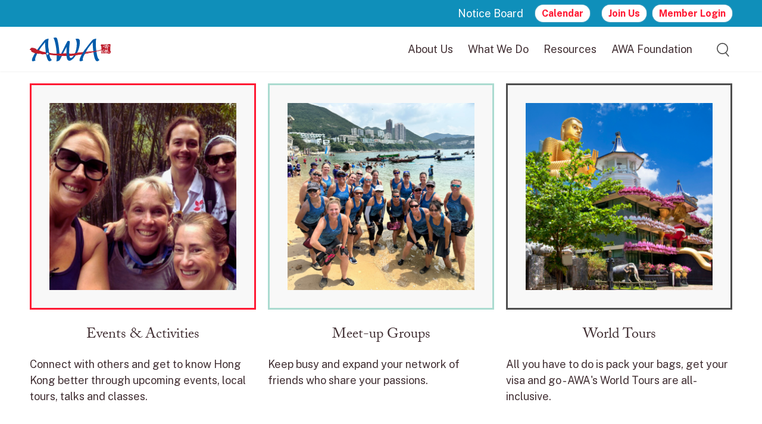

--- FILE ---
content_type: text/html; charset=UTF-8
request_url: https://www.awa.org.hk/en/activity
body_size: 7275
content:


<!DOCTYPE html>
<html lang="en">
<head>

	<script>
	 (function(i,s,o,g,r,a,m){i['GoogleAnalyticsObject']=r;i[r]=i[r]||function(){
	 (i[r].q=i[r].q||[]).push(arguments)},i[r].l=1*new Date();a=s.createElement(o),
	 m=s.getElementsByTagName(o)[0];a.async=1;a.src=g;m.parentNode.insertBefore(a,m)
	 })(window,document,'script','//www.google-analytics.com/analytics.js','ga');

	 ga('create', 'UA-44862702-1', 'auto');
	 ga('send', 'pageview');

	</script>
	
	<!-- Google tag (gtag.js) -->
	<script async src="https://www.googletagmanager.com/gtag/js?id=G-0BC23KJW19"></script>
	<script>
	  window.dataLayer = window.dataLayer || [];
	  function gtag(){dataLayer.push(arguments);}
	  gtag('js', new Date());

	  gtag('config', 'G-0BC23KJW19');
	</script>

	<meta charset="UTF-8">
	<meta name="viewport" content="width=device-width, initial-scale=1.0">
	<title>American Women's Association</title>
	<meta name="keywords" content="American Women's Association">
	<meta name="description" content="American Women's Association">
	<!-- <link href="https://fonts.googleapis.com/css2?family=Public+Sans:wght@200;300;400;700&display=swap" rel="stylesheet">  -->
	<link href="https://fonts.googleapis.com/css2?family=Noto+Sans+JP&family=Public+Sans:wght@200;300;400;700&display=swap" rel="stylesheet">
	<link rel="stylesheet" href="https://use.typekit.net/qsl4uit.css">
	<link href="https://www.awa.org.hk/assets/website/css/main.min.css" rel="stylesheet">
	
	<link rel="icon" href="https://www.awa.org.hk/assets/website/img/favicon.svg" sizes="any" type="image/svg+xml">

	<meta property="og:site_name" content="American Women's Association">
	<script type="text/javascript">
		var BASE_URL = "https://www.awa.org.hk";
		var csrfTokenName = "csrf_blueprint";
		var csrfHash = "6b4be5cdbd743e533c9472d407715007";
	</script>

	<!-- CMS TODO: remove temp csrf token -->
	<script type="text/javascript">
		var csrf_token_name = "csrf_blueprint";
		var csrf_hash = "6b4be5cdbd743e533c9472d407715007";
	</script>

	<!-- Should move to footer before components.js -->
	<script src="https://www.awa.org.hk/assets/website/js/main.min.js"></script>
</head>
<body class=" page">
	<div id="app" v-cloak>
    <header class="header header--sticky">
			<div class="header-upper">
				<b-container>
					<div class="header-upper-nav">
					
												<div class="header-upper-nav__item">
							<a class="header-upper-nav__link" href="https://www.awa.org.hk/notice-board" @click.prevent="$refs.login.openLoginModal">Notice Board</a>
						</div>
						
                        
						<div class="header-upper-nav__item">
							<a class="btn btn--round text--red" href="https://www.awa.org.hk/calendar">Calendar</a>
						</div>

												<div class="header-upper-nav__item">
							<a class="btn btn--round text--red" href="https://www.awa.org.hk/join-us">Join Us</a>
						</div>
						
						
						
						<login inline-template redirect-url="https://www.awa.org.hk/member/profile" ref="login">
	<div class="header-upper-nav__item">
	  <button class="btn btn--round text--red" @click="openLoginModal">
		Member Login	  </button>

	  <b-modal v-model="modal" hide-header hide-footer centered dialog-class="login-dialog" body-class="login-modal" @shown="focusInput">
		<div class="login-modal-title">Member <strong>Login</strong></div>

		<button class="btn btn--clear login-modal-close" @click="closeLoginModal">
		  <img src="https://www.awa.org.hk/assets/website/img/icons/cross--blue.svg" alt="close">
		</button>

		<div class="login-modal-form">
		  <input type="email" v-model="model.email" placeholder="Email" ref="email">
		  <input type="password" v-model="model.password" placeholder="Password" ref="password" @keyup.enter="loginSubmit">
		</div>

		<div class="login-modal-actions">
		  <button class="btn btn--outline text--red" @click="loginSubmit" :disabled="isLoading">
				{{ isLoading ? 'Loading' : 'Login' }}
		  </button>
		</div>


		<div class="login-modal-forgot">
		  <a href="https://www.awa.org.hk/member/forgotPassword">Forgot password?</a>
		</div>
	  </b-modal>

	</div>

</login>
					</div>

				</b-container>
			</div>

			<div class="header-lower">
				<b-container>
					<a class="header-lower-logo" href="https://www.awa.org.hk/">
						<img src="https://www.awa.org.hk/assets/website/img/header/logo.svg" alt="AWA">
					</a>

					<div class="header-lower-nav">

						<div class="header-lower-nav__item has-sub awa-dropdown">
				<a href="https://www.awa.org.hk" class="header-lower-nav__link">About Us</a>
				<div class="sub-nav awa-dropdown__menu d-none">
					<b-container>
						
													<div class="sub-nav__item">
																<a href="https://www.awa.org.hk/who-we-are" class="sub-nav__link" >Who We Are</a>
							</div>
													<div class="sub-nav__item">
																<a href="https://www.awa.org.hk/our-leadership-team" class="sub-nav__link" >Our Leadership Team</a>
							</div>
													<div class="sub-nav__item">
																<a href="https://www.awa.org.hk/history" class="sub-nav__link" >History</a>
							</div>
													<div class="sub-nav__item">
																<a href="https://www.awa.org.hk/partners" class="sub-nav__link" >Partners</a>
							</div>
													<div class="sub-nav__item">
																<a href="https://www.awa.org.hk/news" class="sub-nav__link" >News</a>
							</div>
													<div class="sub-nav__item">
																<a href="https://www.awa.org.hk/contact-us" class="sub-nav__link" >Contact Us</a>
							</div>
												
					</b-container>
				</div>
			</div>
				
							<div class="header-lower-nav__item has-sub awa-dropdown">
				<a href="https://www.awa.org.hk" class="header-lower-nav__link">What We Do</a>
				<div class="sub-nav awa-dropdown__menu d-none">
					<b-container>
						
													<div class="sub-nav__item">
																<a href="https://www.awa.org.hk/activity/events-and-activities" class="sub-nav__link" >Events & Activities</a>
							</div>
													<div class="sub-nav__item">
																<a href="https://www.awa.org.hk/activity/meetup-groups-page" class="sub-nav__link" >Meet-up Groups</a>
							</div>
													<div class="sub-nav__item">
																<a href="https://www.awa.org.hk/activity/world-tours" class="sub-nav__link" >World Tours</a>
							</div>
													<div class="sub-nav__item">
																<a href="https://www.awa.org.hk/activity/community-service-page" class="sub-nav__link" >Community Service</a>
							</div>
													<div class="sub-nav__item">
																<a href="https://www.awa.org.hk/activity/events" class="sub-nav__link" >Foundation Events</a>
							</div>
												
					</b-container>
				</div>
			</div>
				
							<div class="header-lower-nav__item has-sub awa-dropdown">
				<a href="https://www.awa.org.hk" class="header-lower-nav__link">Resources</a>
				<div class="sub-nav awa-dropdown__menu d-none">
					<b-container>
						
													<div class="sub-nav__item">
																<a href="https://www.awa.org.hk/memberdirectory" class="sub-nav__link" @click.prevent="$refs.login.openLoginModal">The AWA Network</a>
							</div>
													<div class="sub-nav__item">
																<a href="https://www.awa.org.hk/noticeboard" class="sub-nav__link" @click.prevent="$refs.login.openLoginModal">Notice Board</a>
							</div>
												
					</b-container>
				</div>
			</div>
				
							<div class="header-lower-nav__item has-sub awa-dropdown">
				<a href="https://www.awa.org.hk" class="header-lower-nav__link">AWA Foundation</a>
				<div class="sub-nav awa-dropdown__menu d-none">
					<b-container>
						
													<div class="sub-nav__item">
																<a href="https://www.awa.org.hk/the-awa-foundation" class="sub-nav__link" >About AWA Foundation</a>
							</div>
													<div class="sub-nav__item">
																<a href="https://www.awa.org.hk/giving-tree" class="sub-nav__link" >Giving Tree</a>
							</div>
													<div class="sub-nav__item">
																<a href="https://www.awa.org.hk/awa-foundation-board" class="sub-nav__link" >AWAF Board</a>
							</div>
													<div class="sub-nav__item">
																<a href="https://www.awa.org.hk/story" class="sub-nav__link" >AWAF Impact</a>
							</div>
													<div class="sub-nav__item">
																<a href="https://www.awa.org.hk/donate" class="sub-nav__link" >Donate</a>
							</div>
													<div class="sub-nav__item">
																<a href="https://www.awafoundationhk.org/" class="sub-nav__link" >AWA Foundation Website</a>
							</div>
												
					</b-container>
				</div>
			</div>
				
		
</div>

<div class="header-lower-menu">
	<div class="header-lower-menu__btn">
		<button class="btn btn--clear" @click="isDrawerOpen = !isDrawerOpen">
			<img v-if="!isDrawerOpen" src="https://www.awa.org.hk/assets/website/img/icons/menu.svg" alt="menu">
			<img v-else src="https://www.awa.org.hk/assets/website/img/icons/close.svg" alt="menu">
		</button>
	</div>

	<div class="header-lower-menu__nav" :class="{'header-lower-menu__nav--active': isDrawerOpen}">
		<div class="nav-drawer">
			<div class="nav-drawer-upper">
				<b-container>
				
										
					<div class="nav-drawer-upper-cate">
						<a href="https://www.awa.org.hk" class="nav-drawer-upper-cate__title">About Us</a>
												<div class="nav-drawer-upper-cate__room">
							<b-container>
								<a class="nav-drawer-upper-cate__back" href="#">Back</a>
																		<a href="https://www.awa.org.hk/who-we-are" class="">Who We Are</a>																		<a href="https://www.awa.org.hk/our-leadership-team" class="">Our Leadership Team</a>																		<a href="https://www.awa.org.hk/history" class="">History</a>																		<a href="https://www.awa.org.hk/partners" class="">Partners</a>																		<a href="https://www.awa.org.hk/news" class="">News</a>																		<a href="https://www.awa.org.hk/contact-us" class="">Contact Us</a>															</b-container>
						</div>
												
					</div>

										
					<div class="nav-drawer-upper-cate">
						<a href="https://www.awa.org.hk" class="nav-drawer-upper-cate__title">What We Do</a>
												<div class="nav-drawer-upper-cate__room">
							<b-container>
								<a class="nav-drawer-upper-cate__back" href="#">Back</a>
																		<a href="https://www.awa.org.hk/activity/events-and-activities" class="">Events & Activities</a>																		<a href="https://www.awa.org.hk/activity/meetup-groups-page" class="">Meet-up Groups</a>																		<a href="https://www.awa.org.hk/activity/world-tours" class="">World Tours</a>																		<a href="https://www.awa.org.hk/activity/community-service-page" class="">Community Service</a>																		<a href="https://www.awa.org.hk/activity/events" class="">Foundation Events</a>															</b-container>
						</div>
												
					</div>

										
					<div class="nav-drawer-upper-cate">
						<a href="https://www.awa.org.hk" class="nav-drawer-upper-cate__title">Resources</a>
												<div class="nav-drawer-upper-cate__room">
							<b-container>
								<a class="nav-drawer-upper-cate__back" href="#">Back</a>
																		<a href="https://www.awa.org.hk/memberdirectory" class="">The AWA Network</a>																		<a href="https://www.awa.org.hk/noticeboard" class="">Notice Board</a>															</b-container>
						</div>
												
					</div>

										
					<div class="nav-drawer-upper-cate">
						<a href="https://www.awa.org.hk" class="nav-drawer-upper-cate__title">AWA Foundation</a>
												<div class="nav-drawer-upper-cate__room">
							<b-container>
								<a class="nav-drawer-upper-cate__back" href="#">Back</a>
																		<a href="https://www.awa.org.hk/the-awa-foundation" class="">About AWA Foundation</a>																		<a href="https://www.awa.org.hk/giving-tree" class="">Giving Tree</a>																		<a href="https://www.awa.org.hk/awa-foundation-board" class="">AWAF Board</a>																		<a href="https://www.awa.org.hk/story" class="">AWAF Impact</a>																		<a href="https://www.awa.org.hk/donate" class="">Donate</a>																		<a href="https://www.awafoundationhk.org" class="">AWA Foundation Website</a>															</b-container>
						</div>
												
					</div>

										
				</b-container>
			</div>
			<div class="nav-drawer-lower">
				<a href="https://www.awa.org.hk/notice-board" class="nav-drawer-lower__link">Notice Board</a>
				<a href="https://www.awa.org.hk/calendar" class="nav-drawer-lower__link">Calendar</a>
			</div>
		</div>
	</div>
</div>


					<div class="header-lower-search has-sub awa-dropdown">
						<button class="btn btn--clear" @click="isSearchOpen = !isSearchOpen">
							<img v-if="!isSearchOpen" src="https://www.awa.org.hk/assets/website/img/icons/search.svg" alt="search">
							<img v-else src="https://www.awa.org.hk/assets/website/img/icons/close.svg" alt="close">
						</button>
						<div class="awa-dropdown__menu text-center d-none">
							<b-container>
								<form action="https://www.awa.org.hk/search" class="form form--search">
									<input type="text" name="keyword" placeholder="Search" autofocus>
									<button class="btn btn--outline text--red" type="submit">
										Search									</button>
							</form>
							</b-container>
						</div>
					</div>
				</b-container>
			</div>
		</header><!--/.template-->

		<main>

  <b-container>
      </b-container>

  <b-container>
    <h2 class="page-title"></h2>

    <!--<div class="page-desc">
	      </div>-->

    	
  </b-container>

  
  <b-container>
    <div class="activity-categories">
      <!-- CMS TODO: remove "v-for", ":class" and add class accordingly -->

	        <a href="https://www.awa.org.hk/activity/events-and-activities" class="activity-category activity-category--red">
        <div class="activity-category-img">
          <img src="https://www.awa.org.hk/assets/media/images/10_1.png" alt="">
        </div>
        <div class="activity-category-info">
          <h4 class="activity-category-info__title">
            Events & Activities          </h4>
          <div class="activity-category-info__desc">
            Connect with others and get to know Hong Kong better through upcoming events, local tours, talks and classes.          </div>
        </div>
      </a>
	        <a href="https://www.awa.org.hk/activity/meetup-groups-page" class="activity-category activity-category--green">
        <div class="activity-category-img">
          <img src="https://www.awa.org.hk/assets/media/images/Web23-Website-Activity-320-320-px-4.png" alt="">
        </div>
        <div class="activity-category-info">
          <h4 class="activity-category-info__title">
            Meet-up Groups          </h4>
          <div class="activity-category-info__desc">
            Keep busy and expand your network of friends who share your passions.          </div>
        </div>
      </a>
	        <a href="https://www.awa.org.hk/activity/world-tours" class="activity-category activity-category--black">
        <div class="activity-category-img">
          <img src="https://www.awa.org.hk/assets/media/images/Web23-Website-Activity-320-320-px-3.png" alt="">
        </div>
        <div class="activity-category-info">
          <h4 class="activity-category-info__title">
            World Tours          </h4>
          <div class="activity-category-info__desc">
            All you have to do is pack your bags, get your visa and go - AWA's World Tours are all-inclusive.          </div>
        </div>
      </a>
	        <a href="https://www.awa.org.hk/activity/events" class="activity-category activity-category--navy">
        <div class="activity-category-img">
          <img src="https://www.awa.org.hk/assets/media/images/Web23-Website-Activity-320-320-px-6.png" alt="">
        </div>
        <div class="activity-category-info">
          <h4 class="activity-category-info__title">
            Foundation Events          </h4>
          <div class="activity-category-info__desc">
            From our annual fall charity festival and spring banquets to meaningful fundraisers throughout the year, there are so many ways to support our Foundation's beneficiaries!          </div>
        </div>
      </a>
	        <a href="https://www.awa.org.hk/activity/community-service-page" class="activity-category activity-category--red">
        <div class="activity-category-img">
          <img src="https://www.awa.org.hk/assets/media/images/WA-AWA-Volunteering-Opportunities.jpg" alt="">
        </div>
        <div class="activity-category-info">
          <h4 class="activity-category-info__title">
            Community Service          </h4>
          <div class="activity-category-info__desc">
            Click to see upcoming opportunities to serve our community. Join with us as we serve organizations throughout Hong Kong!          </div>
        </div>
      </a>
	  
	  <!--<a href="#" class="activity-category" v-for="cls in ['local-activity', 'asian-tour', 'member-clubs', 'awa-wise', 'fundraising-events']" :class="`activity-category--${cls}`">
        <div class="activity-category-img">
          <img src="https://picsum.photos/320/320" alt="">
        </div>
        <div class="activity-category-info">
          <h4 class="activity-category-info__title">
            Local Activities
          </h4>
          <div class="activity-category-info__desc">
            Lorem ipsum dolor sit amet, consectetur adipiscing elit. Curabitur eget nisl ullamcorper, viverra eros in, facilisis tortor…
          </div>
        </div>
      </a>-->

    </div>
  </b-container>

  <calendar inline-template props-group='activity'>
    <div class="calendar">

      
      <div class="calendar-filter calendar-filter--home">

        <input class="calendar-filter__keyword" type="text" placeholder="Search" v-model="model.search">
        <b-select class="calendar-filter__category" v-model="model.category">
          <option value="0">All Categories</option>
		  		  <option value="22">Events & Activities</option>
		  		  <option value="24">Meet-up Groups</option>
		  		  <option value="23">World Tours</option>
		  		  <option value="26">Foundation Events</option>
		  		  <option value="27">Community Service</option>
		  		          </b-select>

        <div class="calendar-filter__actions">
          <!-- CMS TODO: echo view entire calendar href -->
          <a href="https://www.awa.org.hk/calendar" class="btn btn--outline btn--lg text--red">VIEW ENTIRE CALENDAR</a>
        </div>

        <div class="calendar-filter__color">
		  		  <button class="calendar-filter__btn calendar-filter__btn--red" @click="model.category = '22'">
            <span>Events & Activities</span>
          </button>
		  		  <button class="calendar-filter__btn calendar-filter__btn--green" @click="model.category = '24'">
            <span>Meet-up Groups</span>
          </button>
		  		  <button class="calendar-filter__btn calendar-filter__btn--black" @click="model.category = '23'">
            <span>World Tours</span>
          </button>
		  		  <button class="calendar-filter__btn calendar-filter__btn--navy" @click="model.category = '26'">
            <span>Foundation Events</span>
          </button>
		  		  <button class="calendar-filter__btn calendar-filter__btn--red" @click="model.category = '27'">
            <span>Community Service</span>
          </button>
		                    </div>
      </div>


      <!-- {{ activeWeek }} -->
      <b-container>
        <!-- week tab -->
        <div class="calendar-weektab">
          <button class="calendar-weektab__btn" v-for="(week, i) in weekRangeArray" @click="setWeekActive(i)" :class="{'active': isActiveWeek(week)}">
            <span class="calendar-weektab__month">
              {{ monthShortTerm(week[0], week[6], i) }}
            </span>
            <span class="calendar-weektab__week">
              {{ weekTabWeekRange(week[0], week[6]) }}
            </span>
          </button>
        </div>
        <div class="calendar-activeweek">
          <div class="calendar-activeweek__row" v-for="(date, day) in activeWeek">
            <h2 class="calendar-activeweek__date">{{ date }}</h2>
            <h4 class="calendar-activeweek__day">{{ weekday[day] }}</h4>
            <div class="calendar-activeweek__events">
              <event-card inline-template v-for="evt in eventsOnDate(date)" :title="evt.title" :time="evt.time" :location="evt.location" :desc="evt.desc" :event-id="evt.eventId" :color="evt.color" :url="evt.url" :member="evt.member" :guest="evt.guest" v-model="activeEventId" :is-active="eventActiveHelper(evt.eventId)">
                <div class="event-card" :class="classHelper">
                  <div class="event-card-wrapper">
                    <div class="event-card-wrapper__time">
                      {{ time }}
                    </div>
                    <div class="event-card-wrapper__title">
                      {{ title }}
                    </div>
                    <div class="event-card-wrapper__btn">
                      <button @click="updateVmodel">
                        <img v-if="!mutableToggle" src="https://www.awa.org.hk/assets/website/img/icons/plus.svg" alt="open">
                        <img v-else src="https://www.awa.org.hk/assets/website/img/icons/minus.svg" alt="close">
                      </button>
                    </div>
                  </div>
                  <div class="event-card-detail" v-if="mutableToggle">
                    <div class="event-card-detail__title">
                      {{ title }}
                    </div>
                    <div class="event-card-detail__location">
                      <div class="event-card-detail__key">
                        Location
                      </div>
                      <div class="event-card-detail__value">
                        {{ location }}
                      </div>
                    </div>
                    <div class="event-card-detail__cost">
                      <div class="event-card-detail__key">
                        {{ 'Member' + (guest ? ' / Guest' : '') + ':' }}
                      </div>
                      <div class="event-card-detail__value">
                        {{ member + (guest ? ' / ' + guest : '') }}
                      </div>
                    </div>

                    <div class="event-card-detail__desc" v-html="desc"></div>

                    <div class="event-card-detail__actions">
                      <a class="btn btn--outline btn--icon-right text--red" :href="url">
                        Learn More                        <img src="https://www.awa.org.hk/assets/website/img/icons/plus--red.svg" alt="learn more">
                      </a>
                    </div>
                  </div>
                </div>
              </event-card>
            </div>
            <button class="calendar-activeweek__control-prev" @click="scrollCard(day, 'prev')">
              <img src="https://www.awa.org.hk/assets/website/img/icons/arrow-left.svg" alt="scroll left">
            </button>
            <button class="calendar-activeweek__control-next" @click="scrollCard(day, 'next')">
              <img src="https://www.awa.org.hk/assets/website/img/icons/arrow-left.svg" alt="scroll right">
            </button>
            <div class="calendar-activeweek__detail">
              <div class="event-collapse" v-if="date == activeEvent.date" :class="'event-collapse--' + activeEvent.color">
                <div class="event-collapse-left">
                  <div class="event-collapse-left__title">
                    {{ activeEvent.title }}
                  </div>
                  <div class="event-collapse-left__location">
                    <div class="event-collapse-left__key">location:</div>
                    <div class="event-collapse-left__value">{{ activeEvent.location }}</div>
                  </div>
                  <div class="event-collapse-left__cost">
                    <div class="event-collapse-left__key">
                      {{ 'Member' + (activeEvent.guest ? ' / Guest' : '') + ':' }}
                    </div>
                    <div class="event-collapse-left__value">
                      {{ activeEvent.member + (activeEvent.guest ? ' / ' + activeEvent.guest : '') }}
                    </div>
                  </div>
                </div>
                <div class="event-collapse-right">
                  <div class="event-collapse-right__desc" v-html="activeEvent.desc"></div>
                  <div class="event-collapse-right__actions">
                    <a class="btn btn--outline btn--icon-right text--red" :href="activeEvent.url">
                      Learn More                      <img src="https://www.awa.org.hk/assets/website/img/icons/plus--red.svg" alt="learn more">
                    </a>
                  </div>
                </div>
              </div>
            </div>
          </div>
        </div>
      </b-container>

    </div>


  </calendar>

</main>
		<!--<main class="main" role="main">
		  <h1>Main</h1>
		</main>-->

		<footer class="footer">
			<div class="footer-upper">
				<b-container>
					<div class="footer-upper-logo">
						<img src="https://www.awa.org.hk/assets/website/img/header/logo.svg" alt="AWA">
					</div>

					<div class="footer-upper-nav">
	
		<div class="footer-upper-nav__tree">
		<div class="footer-upper-nav__stem">
			About Us			<button class="btn btn--clear footer-upper-nav__plus">
				<img src="https://www.awa.org.hk/assets/website/img/icons/plus--blue.svg" alt="expand">
			</button>

			<button class="btn btn--clear footer-upper-nav__minus d-none">
				<img src="https://www.awa.org.hk/assets/website/img/icons/minus--blue.svg" alt="expand">
			</button>
		</div>
		<div class="footer-upper-nav__branch">
							<a href="https://www.awa.org.hk/who-we-are" class="footer-upper-nav__leaf" >Who We Are</a>
								<a href="https://www.awa.org.hk/our-leadership-team" class="footer-upper-nav__leaf" >Our Leadership Team</a>
								<a href="https://www.awa.org.hk/history" class="footer-upper-nav__leaf" >History</a>
								<a href="https://www.awa.org.hk/partners" class="footer-upper-nav__leaf" >Partners</a>
								<a href="https://www.awa.org.hk/news" class="footer-upper-nav__leaf" >News</a>
								<a href="https://www.awa.org.hk/contact-us" class="footer-upper-nav__leaf" >Contact Us</a>
						</div>
	</div>
		<div class="footer-upper-nav__tree">
		<div class="footer-upper-nav__stem">
			What We Do			<button class="btn btn--clear footer-upper-nav__plus">
				<img src="https://www.awa.org.hk/assets/website/img/icons/plus--blue.svg" alt="expand">
			</button>

			<button class="btn btn--clear footer-upper-nav__minus d-none">
				<img src="https://www.awa.org.hk/assets/website/img/icons/minus--blue.svg" alt="expand">
			</button>
		</div>
		<div class="footer-upper-nav__branch">
							<a href="https://www.awa.org.hk/activity/events-and-activities" class="footer-upper-nav__leaf" >Events & Activities</a>
								<a href="https://www.awa.org.hk/activity/meetup-groups-page" class="footer-upper-nav__leaf" >Meet-up Groups</a>
								<a href="https://www.awa.org.hk/activity/world-tours" class="footer-upper-nav__leaf" >World Tours</a>
								<a href="https://www.awa.org.hk/activity/community-service-page" class="footer-upper-nav__leaf" >Community Service</a>
								<a href="https://www.awa.org.hk/activity/events" class="footer-upper-nav__leaf" >Foundation Events</a>
						</div>
	</div>
		<div class="footer-upper-nav__tree">
		<div class="footer-upper-nav__stem">
			Resources			<button class="btn btn--clear footer-upper-nav__plus">
				<img src="https://www.awa.org.hk/assets/website/img/icons/plus--blue.svg" alt="expand">
			</button>

			<button class="btn btn--clear footer-upper-nav__minus d-none">
				<img src="https://www.awa.org.hk/assets/website/img/icons/minus--blue.svg" alt="expand">
			</button>
		</div>
		<div class="footer-upper-nav__branch">
							<a href="https://www.awa.org.hk/memberdirectory" class="footer-upper-nav__leaf" @click.prevent="$refs.login.openLoginModal">The AWA Network</a>
								<a href="https://www.awa.org.hk/noticeboard" class="footer-upper-nav__leaf" @click.prevent="$refs.login.openLoginModal">Notice Board</a>
						</div>
	</div>
		<div class="footer-upper-nav__tree">
		<div class="footer-upper-nav__stem">
			AWA Foundation			<button class="btn btn--clear footer-upper-nav__plus">
				<img src="https://www.awa.org.hk/assets/website/img/icons/plus--blue.svg" alt="expand">
			</button>

			<button class="btn btn--clear footer-upper-nav__minus d-none">
				<img src="https://www.awa.org.hk/assets/website/img/icons/minus--blue.svg" alt="expand">
			</button>
		</div>
		<div class="footer-upper-nav__branch">
							<a href="https://www.awa.org.hk/the-awa-foundation" class="footer-upper-nav__leaf" >About AWA Foundation</a>
								<a href="https://www.awa.org.hk/giving-tree" class="footer-upper-nav__leaf" >Giving Tree</a>
								<a href="https://www.awa.org.hk/awa-foundation-board" class="footer-upper-nav__leaf" >AWAF Board</a>
								<a href="https://www.awa.org.hk/story" class="footer-upper-nav__leaf" >AWAF Impact</a>
								<a href="https://www.awa.org.hk/donate" class="footer-upper-nav__leaf" >Donate</a>
								<a href="https://www.awafoundationhk.org/" class="footer-upper-nav__leaf" >AWA Foundation Website</a>
						</div>
	</div>
	
</div>


				</b-container>
			</div>
			<div class="footer-lower">
				<b-container>
					<div class="footer-lower-enquiry">
						<div class="footer-lower__title">General Enquiries</div>
						<div class="footer-lower__info">
							Tel: (852) 2527 2961						</div>

						<div class="footer-lower__info">
							Fax: (852) 2865 7737						</div>

						<div class="footer-lower__info">
							Email: <a href="/cdn-cgi/l/email-protection" class="__cf_email__" data-cfemail="8be2e5ede4cbeafceaa5e4f9eca5e3e0">[email&#160;protected]</a>						</div>

						<div class="footer-lower__info">
							Office Hours: 9:30AM - 3:30PM, Monday to Thursday						</div>
					</div>
					<div class="footer-lower-address">
						<div class="footer-lower__title">Address</div>
						<div class="footer-lower__info">
							2-12 Queen's Road West </br>
							Arion Commercial Centre </br>
							11/F, Office No. 5, Sheung Wan, Hong Kong						</div>
						<div class="footer-lower__info">
							香港上環皇后大道西2號, 聯發商業中心11樓1105室						</div>
					</div>
					<div class="footer-lower-social">
						<div class="footer-lower__title">Subscribe to our newsletter</div>
						<subscribe-newsletter inline-template>
							<div class="subscribe-newletter form form--newsletter">
								<input v-model="email" type="email" name="email" placeholder="Enter your email">
								<button class="btn btn--newsletter" @click="submit">Subscribe</button>

								<b-modal v-model="successModal" hide-header hide-footer centered no-close-on-esc no-close-on-backdrop dialog-class="signup-modal">
									<button class="signup-modal__btn btn btn--clear" @click="successModal = false">
										<img src="https://www.awa.org.hk/assets/website/img/icons/cross--blue.svg" alt="close">
									</button>
									<h4 class="signup-modal__title">You are subscribed to our Newsletter.</h4>
									<div class="signup-modal__text">You will received our latest newsletter via email.</div>
									<div class="signup-modal__actions"></div>
								</b-modal>
							</div>
						</subscribe-newsletter>
						<div class="footer-lower-social__media">
														<a href="https://twitter.com/AWA_HK" target="_blank" class="btn btn--clear">
								<img src="https://www.awa.org.hk/assets/website/img/icons/twitter.svg" alt="twitter">
							</a>
																					<a href="https://www.facebook.com/awahk" target="_blank" class="btn btn--clear">
								<img src="https://www.awa.org.hk/assets/website/img/icons/facebook.svg" alt="facebook">
							</a>
																					<a href="https://www.linkedin.com/company/awahongkong" target="_blank" class="btn btn--clear">
								<img src="https://www.awa.org.hk/assets/website/img/icons/linkedin.svg" alt="linkedin">
							</a>
																					<a href="https://www.instagram.com/awahongkong" target="_blank" class="btn btn--clear">
								<img src="https://www.awa.org.hk/assets/website/img/icons/instagram.svg" alt="instagram">
							</a>
							
						</div>
					</div>
				</b-container>
			</div>

			<div class="footer-copyright">
				<b-container>

					<div class="footer-copyright__copyright">© The American Women’s Association of Hong Kong. All rights reserved.</div>

					<a href="https://www.awa.org.hk/terms-and-conditions" class="footer-copyright__link">Terms and Conditions</a>
					<a href="https://www.awa.org.hk/privacy-policy" class="footer-copyright__link">Privacy Policy</a>
					<a href="https://www.awa.org.hk/main-menu" class="footer-copyright__link">Main Menu</a>
					<div class="footer-copyright__jump">Website by <a href="https://www.jump.com.hk" target="_blank">Jump.</a></div>
				</b-container>
			</div>
		</footer><!--/.template-->
	</div><!--/.wrapper.template-->

	<!-- helper HTML class for the Bootstrap measurement output -->
	<!--<div id="screen_measurement">
		<div id="display_classes"><div class="d-sm-none">XS</div><div class="d-none d-sm-block d-md-none d-lg-none d-xl-none">SM</div><div class="d-none d-md-block d-lg-none d-xl-none">MD</div><div class="d-none d-lg-block d-xl-none">LG</div><div class="d-none d-xl-block">XLG</div><div id="window_width"></div>
		</div>
	</div>-->

	<!-- <script src="https://www.awa.org.hk/assets/website/src/js/vue/components/test-component.js"></script> -->

	<!-- Header -->
	<script data-cfasync="false" src="/cdn-cgi/scripts/5c5dd728/cloudflare-static/email-decode.min.js"></script><script src="https://www.awa.org.hk/assets/website/src/js/vue/components/login.js"></script>

	<!-- Footer -->
	<script src="https://www.awa.org.hk/assets/website/src/js/vue/components/subscribe-newsletter.js"></script>

	<!-- History -->
	<script src="https://www.awa.org.hk/assets/website/src/js/vue/components/timeline-item.js"></script>

	<!-- Contact -->
	<script src="https://www.awa.org.hk/assets/website/src/js/vue/components/gmap.js"></script>

	<!-- Magazine -->
	<script src="https://www.awa.org.hk/assets/website/src/js/vue/components/publication.js"></script>

	<!-- Newsletter -->
	<script src="https://www.awa.org.hk/assets/website/src/js/vue/components/newsletter.js"></script>

	<!-- Community Partners -->
	<script src="https://www.awa.org.hk/assets/website/src/js/vue/components/partners.js"></script>

	<!-- News Listing -->
	<script src="https://www.awa.org.hk/assets/website/src/js/vue/components/news-listing.js"></script>

	<!-- Our Board -->
	<script src="https://www.awa.org.hk/assets/website/src/js/vue/components/team-listing.js"></script>

	<!-- Foundation Donate -->
	<script src="https://www.awa.org.hk/assets/website/src/js/vue/components/donate.js"></script>

	<!-- Foundation Philanthropy -->
	<script src="https://www.awa.org.hk/assets/website/src/js/vue/components/main-slider.js"></script>
	<script src="https://www.awa.org.hk/assets/website/src/js/vue/components/activity-slider.js"></script>
	<!-- Home -->
	<!-- Above two -->
	<script src="https://www.awa.org.hk/assets/website/src/js/vue/components/highlight.js"></script>

	<!-- Forgot Password -->
	<script src="https://www.awa.org.hk/assets/website/src/js/vue/components/forgot-password.js"></script>

	<!-- Reset Password -->
	<script src="https://www.awa.org.hk/assets/website/src/js/vue/components/reset-password.js"></script>

	<!-- Member Directory Listing -->
	<script src="https://www.awa.org.hk/assets/website/src/js/vue/components/directory-listing.js"></script>

	<!-- Member Profile -->
	<!-- <script src="https://www.awa.org.hk/assets/website/src/js/vue/components/awa-accordion.js"></script> -->
	<script src="https://www.awa.org.hk/assets/website/src/js/vue/components/profile-edit.js"></script>
	<script src="https://www.awa.org.hk/assets/website/src/js/vue/components/upload-image.js"></script>

	<!-- Join Us -->
	<script src="https://www.awa.org.hk/assets/website/src/js/vue/components/register.js"></script>
	<script src="https://www.awa.org.hk/assets/website/src/js/vue/components/step-indicator.js"></script>

	<!-- Renewal -->
	<script src="https://www.awa.org.hk/assets/website/src/js/vue/components/renewal.js"></script>

	<!-- Additional Info -->
	<script src="https://www.awa.org.hk/assets/website/src/js/vue/components/additional-info.js"></script>

	<!-- Cancel Membership -->
	<script src="https://www.awa.org.hk/assets/website/src/js/vue/components/cancel-membership.js"></script>

	<!-- Notice Board -->
	<script src="https://www.awa.org.hk/assets/website/src/js/vue/components/notice-board-listing.js"></script>

	<!-- Notice Board detail -->
	<script src="https://www.awa.org.hk/assets/website/src/js/vue/components/reply-section.js"></script>

	<!-- Notice Board create -->
	<script src="https://www.awa.org.hk/assets/website/src/js/vue/components/create-post.js"></script>
	<script src="https://www.awa.org.hk/assets/website/src/js/vue/components/upload-button.js"></script>

	<!-- Activity Listing -->
	<script src="https://www.awa.org.hk/assets/website/src/js/vue/components/activity-listing.js"></script>

	<!-- Activity Detail -->
	<script src="https://www.awa.org.hk/assets/website/src/js/vue/components/activity-slider.js"></script>
	<script src="https://www.awa.org.hk/assets/website/src/js/vue/components/article-share.js"></script>
	<script src="https://www.awa.org.hk/assets/website/src/js/vue/components/mailing-list-button.js"></script>

	<!-- Activity Calendar -->
	<script src="https://www.awa.org.hk/assets/website/src/js/vue/components/calendar.js"></script>
	<script src="https://www.awa.org.hk/assets/website/src/js/vue/components/event-card.js"></script>

	<!-- Activity Signup -->
	<script src="https://www.awa.org.hk/assets/website/src/js/vue/components/sign-up-form.js"></script>
	<script src="https://www.awa.org.hk/assets/website/src/js/vue/components/dynamic-participants.js"></script>
	<script src="https://www.awa.org.hk/assets/website/src/js/vue/components/additional-cost.js"></script>
	<script src="https://www.awa.org.hk/assets/website/src/js/vue/components/grid-checker.js"></script>
	<script src="https://www.awa.org.hk/assets/website/src/js/vue/components/stripe-card.js"></script>

	<!-- Activity and Clubs -->
	<script src="https://www.awa.org.hk/assets/website/src/js/vue/components/event-table.js"></script>
	<script src="https://www.awa.org.hk/assets/website/src/js/vue/components/club-table.js"></script>

	<!-- Checkout -->
	<script src="https://www.awa.org.hk/assets/website/src/js/vue/components/checkout-form.js"></script>

	<!-- Activity detail edit -->
	<script src="https://www.awa.org.hk/assets/website/src/js/vue/components/coordinator-edit.js"></script>

	<!-- Dummy (Remove before Launch) -->
	<script src="https://www.awa.org.hk/assets/website/src/js/vue/components/member-profile.js"></script>

	<script src="https://js.stripe.com/v3/"></script>

	<script src="https://www.awa.org.hk/assets/website/src/js/vue/app.js"></script>

	<script defer src="https://static.cloudflareinsights.com/beacon.min.js/vcd15cbe7772f49c399c6a5babf22c1241717689176015" integrity="sha512-ZpsOmlRQV6y907TI0dKBHq9Md29nnaEIPlkf84rnaERnq6zvWvPUqr2ft8M1aS28oN72PdrCzSjY4U6VaAw1EQ==" data-cf-beacon='{"version":"2024.11.0","token":"e518ae6ff3e24dcba3d9bb61efb52988","r":1,"server_timing":{"name":{"cfCacheStatus":true,"cfEdge":true,"cfExtPri":true,"cfL4":true,"cfOrigin":true,"cfSpeedBrain":true},"location_startswith":null}}' crossorigin="anonymous"></script>
</body>
</html>


--- FILE ---
content_type: text/css
request_url: https://www.awa.org.hk/assets/website/css/main.min.css
body_size: 146909
content:
@charset "UTF-8";.mce-container,.mce-container *,.mce-content-body .mce-reset,.mce-reset,.mce-widget,.mce-widget *{outline:0;cursor:inherit;-webkit-box-sizing:content-box;font-weight:400;-webkit-tap-highlight-color:transparent;float:none}.mce-edit-aria-container>.mce-container-body .mce-edit-area,.mce-statusbar>.mce-container-body .mce-path{flex:1}.b-avatar .b-avatar-text,.mce-branding,.mce-dropzone span,.mce-path-item,.mce-wordcount{text-transform:uppercase}.b-skeleton-animate-wave::after,.mce-arrow:after,.mce-arrow:before,.mce-caret,.mce-dropzone:after,.mce-floatpanel .mce-arrow:after,.mce-top-part:before{content:""}.mce-container,.mce-container *,.mce-reset,.mce-widget,.mce-widget *{margin:0;padding:0;border:0;vertical-align:top;background:0 0;text-decoration:none;color:#595959;font-family:Helvetica Neue,Helvetica,Arial,sans-serif;font-size:14px;text-shadow:none;position:static;width:auto;height:auto;white-space:nowrap;line-height:normal;text-align:left;-moz-box-sizing:content-box;box-sizing:content-box;direction:ltr;max-width:none}.b-avatar,.btn,.mce-charmap td,.mce-checkbox .mce-label,.mce-colorbtn-trans div,.mce-dropzone span,.mce-dropzone:after,img,svg{vertical-align:middle}.mce-container a:hover,.mce-notification-inner a,.mce-path-item:hover,abbr[data-original-title],abbr[title]{text-decoration:underline}.mce-statusbar,.mce-statusbar .mce-container-body,.mce-tinymce,.mce-top-part{position:relative}.mce-charmap td,.mce-charmap td div,.mce-colorbtn-trans div,.mce-text-center{text-align:center}.mce-widget button{-moz-box-sizing:border-box;-webkit-box-sizing:border-box;box-sizing:border-box}.mce-container [unselectable]{-moz-user-select:none;-webkit-user-select:none;-o-user-select:none;user-select:none}.mce-fade{opacity:0;-webkit-transition:opacity .15s linear;transition:opacity .15s linear}.mce-fade.mce-in{opacity:1}.mce-tinymce{visibility:inherit!important;display:block;-webkit-box-shadow:0 1px 2px rgba(0,0,0,.2);-moz-box-shadow:0 1px 2px rgba(0,0,0,.2);box-shadow:0 1px 2px rgba(0,0,0,.2)}.mce-floatpanel,.mce-top-part:before{-webkit-box-shadow:0 1px 2px rgba(0,0,0,.2);-moz-box-shadow:0 1px 2px rgba(0,0,0,.2)}div.mce-fullscreen{width:100%;height:auto}.mce-statusbar>.mce-container-body{display:flex;padding-right:16px}.mce-wordcount{font-size:inherit;padding:8px 0}div.mce-edit-area{background:#fff;filter:none}.mce-statusbar .mce-container-body{font-size:11px}.mce-fullscreen .mce-resizehandle{display:none}.mce-statusbar .mce-flow-layout-item{margin:0}.mce-charmap{border-collapse:collapse}.mce-charmap td{cursor:default;border:1px solid #c5c5c5;width:20px;height:20px;line-height:20px;padding:2px}.mce-charmap td:hover{background:#fff}.mce-grid td.mce-grid-cell div{border:1px solid #c5c5c5;width:15px;height:15px;margin:0;cursor:pointer}.mce-grid td.mce-grid-cell div:focus{border-color:#91bbe9}.mce-grid td.mce-grid-cell div[disabled]{cursor:not-allowed}.mce-grid{border-spacing:2px;border-collapse:separate}.mce-grid a{display:block;border:1px solid transparent}.mce-grid a:focus,.mce-grid a:hover{border-color:#91bbe9}.mce-grid-border{margin:0 4px}.mce-grid-border a{border-color:#c5c5c5;width:13px;height:13px}.mce-grid-border a.mce-active,.mce-grid-border a:hover{border-color:#91bbe9;background:#bdd6f2}.mce-container .mce-table-striped thead>tr,.mce-container .mce-table-striped tr:nth-child(2n){background-color:#fafafa}div.mce-tinymce-inline{width:100%}.mce-colorbtn-trans div{font-weight:700;font-size:20px;line-height:16px;color:#8b8b8b}.mce-monospace{font-family:Courier New,Courier,monospace}.mce-toolbar-grp .mce-flow-layout-item{margin-bottom:0}.mce-container b{font-weight:700}.mce-container p{margin-bottom:5px}.mce-container a{cursor:pointer;color:#2276d2}.mce-container ul{margin-left:15px}.mce-container .mce-table-striped{border-collapse:collapse;margin:10px}.mce-container .mce-table-striped thead>tr th{font-weight:700}.mce-container .mce-table-striped td,.mce-container .mce-table-striped th{padding:5px}.mce-container .mce-table-striped tbody>tr:hover{background-color:#e1e1e1}.mce-branding{font-size:inherit;white-space:pre;padding:8px 0}.mce-branding a{font-size:inherit;color:inherit}.mce-top-part:before{position:absolute;box-shadow:0 1px 2px rgba(0,0,0,.2);top:0;right:0;bottom:0;left:0;pointer-events:none}.mce-rtl .mce-wordcount{left:0;right:auto}.mce-rtl .mce-statusbar>.mce-container-body>:last-child{padding-right:0;padding-left:10px}.mce-rtl .mce-path{text-align:right;padding-right:16px;direction:rtl}.mce-croprect-container,.mce-croprect-handle{position:absolute;top:0;left:0}.mce-croprect-handle{width:20px;height:20px;border:2px solid #fff}.mce-croprect-handle-nw{border-width:2px 0 0 2px;margin:-2px 0 0 -2px;cursor:nw-resize;top:100px;left:100px}.mce-croprect-handle-ne{border-width:2px 2px 0 0;margin:-2px 0 0 -20px;cursor:ne-resize;top:100px;left:200px}.mce-croprect-handle-sw{border-width:0 0 2px 2px;margin:-20px 2px 0 -2px;cursor:sw-resize;top:200px;left:100px}.mce-croprect-handle-se{border-width:0 2px 2px 0;margin:-20px 0 0 -20px;cursor:se-resize;top:200px;left:200px}.mce-croprect-handle-move{position:absolute;cursor:move;border:0}.mce-croprect-block{opacity:.5;filter:alpha(opacity=50);zoom:1;position:absolute;background:#000}.mce-croprect-handle:focus{border-color:#2276d2}.mce-croprect-handle-move:focus{outline:#2276d2 solid 1px}.mce-imagepanel{overflow:auto;background:#000}.mce-imagepanel-bg{position:absolute;background:url([data-uri])}.mce-imagepanel img{position:absolute}.mce-imagetool.mce-btn .mce-ico{display:block;width:20px;height:20px;text-align:center;line-height:20px;font-size:20px;padding:5px}.mce-arrow-up{margin-top:12px}.mce-arrow-down{margin-top:-12px}.mce-arrow:after,.mce-arrow:before{position:absolute;left:50%;display:block;width:0;height:0;border-style:solid;border-color:transparent}.mce-arrow.mce-arrow-up:before{top:-9px;border-bottom-color:#c5c5c5;border-width:0 9px 9px;margin-left:-9px}.mce-arrow.mce-arrow-down:before{bottom:-9px;border-top-color:#c5c5c5;border-width:9px 9px 0;margin-left:-9px}.mce-arrow.mce-arrow-up:after{top:-8px;border-bottom-color:#fff;border-width:0 8px 8px;margin-left:-8px}.mce-arrow.mce-arrow-down:after{bottom:-8px;border-top-color:#fff;border-width:8px 8px 0;margin-left:-8px}.mce-arrow.mce-arrow-left:after,.mce-arrow.mce-arrow-left:before{margin:0}.mce-arrow.mce-arrow-left:before{left:8px}.mce-arrow.mce-arrow-left:after{left:9px}.mce-arrow.mce-arrow-right:after,.mce-arrow.mce-arrow-right:before{left:auto;margin:0}.mce-arrow.mce-arrow-right:before{right:8px}.mce-arrow.mce-arrow-right:after{right:9px}.mce-arrow.mce-arrow-center.mce-arrow.mce-arrow-left:before{left:-9px;top:50%;border-right-color:#c5c5c5;border-width:9px 9px 9px 0;margin-top:-9px}.mce-arrow.mce-arrow-center.mce-arrow.mce-arrow-left:after{left:-8px;top:50%;border-right-color:#fff;border-width:8px 8px 8px 0;margin-top:-8px}.mce-arrow.mce-arrow-center.mce-arrow.mce-arrow-left{margin-left:12px}.mce-arrow.mce-arrow-center.mce-arrow.mce-arrow-right:before{right:-9px;top:50%;border-left-color:#c5c5c5;border-width:9px 0 9px 9px;margin-top:-9px}.mce-arrow.mce-arrow-center.mce-arrow.mce-arrow-right:after{right:-8px;top:50%;border-left-color:#fff;border-width:8px 0 8px 8px;margin-top:-8px}.mce-arrow.mce-arrow-center.mce-arrow.mce-arrow-right{margin-left:-14px}.mce-edit-aria-container>.mce-container-body{display:flex}.mce-edit-aria-container>.mce-container-body .mce-sidebar>.mce-container-body{display:flex;align-items:stretch;height:100%}.mce-edit-aria-container>.mce-container-body .mce-sidebar-panel{min-width:250px;max-width:250px;position:relative}.mce-edit-aria-container>.mce-container-body .mce-sidebar-panel>.mce-container-body{position:absolute;width:100%;height:100%;overflow:auto;top:0;left:0}.mce-sidebar-toolbar{border:0 solid #c5c5c5;border-left-width:1px}.mce-sidebar-toolbar .mce-btn{border-left:0;border-right:0}.mce-sidebar-toolbar .mce-btn.mce-active,.mce-sidebar-toolbar .mce-btn.mce-active:hover{background-color:#555c66}.mce-sidebar-toolbar .mce-btn.mce-active button,.mce-sidebar-toolbar .mce-btn.mce-active button i,.mce-sidebar-toolbar .mce-btn.mce-active:hover button,.mce-sidebar-toolbar .mce-btn.mce-active:hover button i{color:#fff;text-shadow:1px 1px none}.mce-sidebar-panel{border:0 solid #c5c5c5;border-left-width:1px}.mce-container,.mce-container-body{display:block}.mce-autoscroll{overflow:hidden}.mce-scrollbar{position:absolute;width:7px;height:100%;top:2px;right:2px;opacity:.4;filter:alpha(opacity=40);zoom:1}.mce-scrollbar-h{top:auto;right:auto;left:2px;bottom:2px;width:100%;height:7px}.mce-scrollbar-thumb{position:absolute;background-color:#000;border:1px solid #888;border-color:rgba(85,85,85,.6);width:5px;height:100%}.mce-scrollbar-h .mce-scrollbar-thumb{width:100%;height:5px}.mce-scrollbar.mce-active,.mce-scrollbar:hover{background-color:#aaa;opacity:.6;filter:alpha(opacity=60);zoom:1}.mce-foot,.mce-panel{background-color:#fff}.mce-scroll{position:relative}.mce-panel{border:0 solid #c5c5c5}.mce-floatpanel{position:absolute;box-shadow:0 1px 2px rgba(0,0,0,.2)}.mce-floatpanel.mce-popover,.mce-menu{-moz-box-shadow:0 1px 2px rgba(0,0,0,.2)}.mce-floatpanel.mce-fixed{position:fixed}.mce-floatpanel .mce-arrow,.mce-floatpanel .mce-arrow:after{position:absolute;display:block;width:0;height:0;border-color:transparent;border-style:solid}.mce-floatpanel .mce-arrow{border-width:11px}.mce-floatpanel .mce-arrow:after{border-width:10px}.mce-floatpanel.mce-popover{filter:progid:DXImageTransform.Microsoft.gradient(enabled=false);-webkit-box-shadow:0 1px 2px rgba(0,0,0,.2);box-shadow:0 1px 2px rgba(0,0,0,.2);top:0;left:0;background:#fff;border:1px solid #c5c5c5;border:1px solid rgba(0,0,0,.25)}.mce-floatpanel.mce-popover.mce-bottom{margin-top:10px}.mce-floatpanel.mce-popover.mce-bottom>.mce-arrow{left:50%;margin-left:-11px;border-top-width:0;border-bottom-color:#c5c5c5;border-bottom-color:rgba(0,0,0,.25);top:-11px}.mce-floatpanel.mce-popover.mce-bottom>.mce-arrow:after{top:1px;margin-left:-10px;border-top-width:0;border-bottom-color:#fff}.mce-floatpanel.mce-popover.mce-bottom.mce-start{margin-left:-22px}.mce-floatpanel.mce-popover.mce-bottom.mce-start>.mce-arrow{left:20px}.mce-floatpanel.mce-popover.mce-bottom.mce-end{margin-left:22px}.mce-floatpanel.mce-popover.mce-bottom.mce-end>.mce-arrow{right:10px;left:auto}.mce-fullscreen{z-index:100;border:0;padding:0;margin:0;overflow:hidden;height:100%}#mce-modal-block,div.mce-fullscreen{position:fixed;top:0;left:0}#mce-modal-block{opacity:0;filter:alpha(opacity=0);zoom:1;width:100%;height:100%;background:#fff}#mce-modal-block.mce-in{opacity:.5;filter:alpha(opacity=50);zoom:1}.mce-window-move{cursor:move}.mce-window{-webkit-box-shadow:0 3px 7px rgba(0,0,0,.3);-moz-box-shadow:0 3px 7px rgba(0,0,0,.3);box-shadow:0 3px 7px rgba(0,0,0,.3);filter:progid:DXImageTransform.Microsoft.gradient(enabled=false);background:#fff;position:fixed;top:0;left:0;opacity:0;transform:scale(.1);transition:transform .1s ease-in,opacity .15s ease-in}.mce-window.mce-in{transform:scale(1);opacity:1}.mce-window-head{padding:9px 15px;border-bottom:1px solid #c5c5c5;position:relative}.mce-window-head .mce-close{position:absolute;right:0;top:0;height:38px;width:38px;text-align:center;cursor:pointer}.mce-window-head .mce-close i{color:#9b9b9b}.mce-close:hover i{color:#bdbdbd}.mce-window-head .mce-title{line-height:20px;font-size:20px;font-weight:700;text-rendering:optimizelegibility;padding-right:20px}.mce-foot,.mce-window .mce-container-body{display:block}.mce-foot{border-top:1px solid #c5c5c5}.mce-window-head .mce-dragh{position:absolute;top:0;left:0;cursor:move;width:90%;height:100%}.mce-window iframe{width:100%;height:100%}.mce-window-body .mce-listbox{border-color:#e2e4e7}.mce-window .mce-btn:hover{border-color:#c5c5c5}.mce-window .mce-btn:focus{border-color:#2276d2}.mce-foot .mce-btn,.mce-window-body .mce-btn{border-color:#c5c5c5}.mce-foot .mce-btn.mce-primary{border-color:transparent}.mce-rtl .mce-window-head .mce-close{position:absolute;right:auto;left:15px}.mce-rtl .mce-window-head .mce-dragh{left:auto;right:0}.mce-rtl .mce-window-head .mce-title{direction:rtl;text-align:right}.mce-tooltip{position:absolute;padding:5px;opacity:.8;filter:alpha(opacity=80);zoom:1;margin-top:1px}.mce-tooltip-inner{font-size:11px;background-color:#000;color:#fff;max-width:200px;padding:5px 8px 4px;text-align:center;white-space:normal;-webkit-box-shadow:none;-moz-box-shadow:none;box-shadow:none}.mce-tooltip-arrow{position:absolute;width:0;height:0;line-height:0;border:5px dashed #000}.mce-tooltip-arrow-n{border-bottom-color:#000}.mce-tooltip-arrow-s{border-top-color:#000}.mce-tooltip-arrow-e{border-left-color:#000}.mce-tooltip-arrow-w{border-right-color:#000}.mce-tooltip-nw,.mce-tooltip-sw{margin-left:-14px}.mce-tooltip-ne,.mce-tooltip-se{margin-left:14px}.mce-tooltip-n .mce-tooltip-arrow{left:50%;margin-left:-5px}.mce-tooltip-n .mce-tooltip-arrow,.mce-tooltip-nw .mce-tooltip-arrow{top:0;border-bottom-style:solid;border-top:none;border-left-color:transparent;border-right-color:transparent}.mce-tooltip-nw .mce-tooltip-arrow{left:10px}.mce-tooltip-ne .mce-tooltip-arrow{top:0;right:10px;border-bottom-style:solid;border-top:none;border-left-color:transparent;border-right-color:transparent}.mce-tooltip-s .mce-tooltip-arrow,.mce-tooltip-se .mce-tooltip-arrow,.mce-tooltip-sw .mce-tooltip-arrow{border-top-style:solid;border-bottom:none;border-left-color:transparent;border-right-color:transparent;bottom:0}.mce-tooltip-s .mce-tooltip-arrow{left:50%;margin-left:-5px}.mce-tooltip-sw .mce-tooltip-arrow{left:10px}.mce-tooltip-se .mce-tooltip-arrow{right:10px}.mce-tooltip-e .mce-tooltip-arrow{right:0;top:50%;margin-top:-5px;border-left-style:solid;border-right:none;border-top-color:transparent;border-bottom-color:transparent}.mce-tooltip-w .mce-tooltip-arrow{left:0;top:50%;margin-top:-5px;border-right-style:solid;border-left:none;border-top-color:transparent;border-bottom-color:transparent}.mce-progress{display:inline-block;position:relative;height:20px}.mce-progress .mce-bar-container{display:inline-block;width:100px;height:100%;margin-right:8px;border:1px solid #ccc;overflow:hidden}.mce-progress .mce-text{display:inline-block;margin-top:auto;margin-bottom:auto;font-size:14px;width:40px;color:#595959}.mce-bar{display:block;width:0;height:100%;background-color:#dfdfdf;-webkit-transition:width .2s ease;transition:width .2s ease}.mce-btn,.mce-caret,.mce-combobox,.mce-notification-inner,.mce-path,.mce-path .mce-path-body,.mce-path .mce-txt,.mce-path-item{display:inline-block}.mce-notification{position:absolute;background-color:#fff;padding:5px;margin-top:5px;border:1px solid #c5c5c5;transition:transform .1s ease-in,opacity .15s ease-in;opacity:0;box-sizing:border-box}.mce-notification.mce-in{opacity:1}.mce-notification-success{background-color:#dff0d8;border-color:#d6e9c6}.mce-notification-info{background-color:#d9edf7;border-color:#779ecb}.mce-notification-warning{background-color:#fcf8e3;border-color:#faebcc}.mce-notification-error{background-color:#f2dede;border-color:#ebccd1}.mce-notification.mce-has-close{padding-right:15px}.mce-notification .mce-ico{margin-top:5px}.mce-notification-inner{word-wrap:break-word;-ms-word-break:break-all;word-break:break-all;word-break:break-word;-ms-hyphens:auto;-moz-hyphens:auto;-webkit-hyphens:auto;hyphens:auto;font-size:14px;margin:5px 8px 4px;text-align:center;white-space:normal;color:#31708f}.mce-notification-inner a{cursor:pointer}.mce-notification .mce-progress{margin-right:8px}.mce-notification .mce-progress .mce-text{margin-top:5px}.mce-notification *,.mce-notification .mce-progress .mce-text{color:#595959}.mce-notification .mce-progress .mce-bar-container{border-color:#c5c5c5}.mce-notification .mce-progress .mce-bar-container .mce-bar{background-color:#595959}.mce-notification-success *,.mce-notification-success .mce-progress .mce-text{color:#3c763d}.mce-notification-success .mce-progress .mce-bar-container{border-color:#d6e9c6}.mce-notification-success .mce-progress .mce-bar-container .mce-bar{background-color:#3c763d}.mce-notification-info *,.mce-notification-info .mce-progress .mce-text{color:#31708f}.mce-notification-info .mce-progress .mce-bar-container{border-color:#779ecb}.mce-notification-info .mce-progress .mce-bar-container .mce-bar{background-color:#31708f}.mce-notification-warning *,.mce-notification-warning .mce-progress .mce-text{color:#8a6d3b}.mce-notification-warning .mce-progress .mce-bar-container{border-color:#faebcc}.mce-notification-warning .mce-progress .mce-bar-container .mce-bar{background-color:#8a6d3b}.mce-notification-error *,.mce-notification-error .mce-progress .mce-text{color:#a94442}.mce-notification-error .mce-progress .mce-bar-container{border-color:#ebccd1}.mce-notification-error .mce-progress .mce-bar-container .mce-bar{background-color:#a94442}.mce-notification .mce-close{position:absolute;top:6px;right:8px;font-size:20px;font-weight:700;line-height:20px;color:#9b9b9b;cursor:pointer}.mce-abs-layout,.mce-btn,.mce-combobox{position:relative}.mce-abs-end,body .mce-abs-layout-item{position:absolute}.mce-abs-end{width:1px;height:1px}.mce-container-body.mce-abs-layout{overflow:hidden}.mce-btn{border:1px solid transparent;text-shadow:0 1px 1px hsla(0,0%,100%,.75);background:#fff;-webkit-box-shadow:none;-moz-box-shadow:none;box-shadow:none}.mce-btn:active,.mce-btn:focus,.mce-btn:hover{background:#fff;color:#595959;border-color:#e2e4e7}.mce-btn.mce-disabled button,.mce-btn.mce-disabled:hover button{cursor:default;-webkit-box-shadow:none;-moz-box-shadow:none;box-shadow:none;opacity:.4;filter:alpha(opacity=40);zoom:1}.mce-btn.mce-active,.mce-btn.mce-active:active,.mce-btn.mce-active:focus,.mce-btn.mce-active:hover{-webkit-box-shadow:none;-moz-box-shadow:none;box-shadow:none;background:#555c66;color:#fff;border-color:transparent}.mce-btn.mce-active button,.mce-btn.mce-active i,.mce-btn.mce-active:hover button,.mce-btn.mce-active:hover i{color:#fff}.mce-btn:hover .mce-caret{border-top-color:#b5bcc2}.mce-btn.mce-active .mce-caret,.mce-btn.mce-active:hover .mce-caret{border-top-color:#fff}.mce-btn button{padding:4px 6px;font-size:14px;line-height:20px;cursor:pointer;color:#595959;text-align:center;overflow:visible;-webkit-appearance:none}.mce-rtl .mce-checkbox,.mce-rtl .mce-flow-layout,.mce-rtl .mce-infobox div,.mce-rtl .mce-label,.mce-rtl .mce-menu-item,.mce-rtl .mce-menubtn button{text-align:right;direction:rtl}.mce-btn button::-moz-focus-inner{border:0;padding:0}.mce-btn i{text-shadow:1px 1px none}.mce-primary.mce-btn-has-text{min-width:50px}.mce-primary{color:#fff;border:1px solid transparent;background-color:#2276d2}.mce-primary:focus,.mce-primary:hover{background-color:#1e6abc;border-color:transparent}.mce-primary.mce-disabled button,.mce-primary.mce-disabled:hover button{cursor:default;-webkit-box-shadow:none;-moz-box-shadow:none;box-shadow:none;opacity:.4;filter:alpha(opacity=40);zoom:1}.mce-primary.mce-active,.mce-primary.mce-active:hover,.mce-primary:not(.mce-disabled):active{background-color:#1e6abc;-webkit-box-shadow:none;-moz-box-shadow:none;box-shadow:none}.mce-primary button,.mce-primary button i{color:#fff;text-shadow:1px 1px none}.mce-btn .mce-txt{font-size:inherit;line-height:inherit;color:inherit}.mce-btn-large button{padding:9px 14px;font-size:16px;line-height:normal}.mce-btn-large i{margin-top:2px}.mce-btn-small button{padding:1px 5px;font-size:12px}.mce-btn-small i{line-height:20px;vertical-align:top}.mce-btn .mce-caret,.mce-btn-small .mce-caret{margin-top:8px;margin-left:0}.mce-caret{width:0;height:0;vertical-align:top;border-top:4px solid #b5bcc2;border-right:4px solid transparent;border-left:4px solid transparent}.mce-disabled .mce-caret{border-top-color:#aaa}.mce-caret.mce-up{border-bottom:4px solid #b5bcc2;border-top:0}.mce-btn-flat{border:0;background:0 0;-webkit-box-shadow:none;-moz-box-shadow:none;box-shadow:none;filter:none}.mce-btn-flat.mce-active,.mce-btn-flat:active,.mce-btn-flat:focus,.mce-btn-flat:hover{border:0;background:#e6e6e6;filter:none;-webkit-box-shadow:none;-moz-box-shadow:none;box-shadow:none}.mce-btn-has-text .mce-ico{padding-right:5px}.mce-rtl .mce-btn button{direction:rtl}.mce-toolbar .mce-btn-group{margin:0;padding:2px 0}.mce-btn-group .mce-btn{border-width:1px;margin:0 0 0 2px}.mce-btn-group:not(:first-child){border-left:1px solid #d9d9d9;padding-left:0;margin-left:2px}.mce-btn-group{margin-left:2px}.mce-btn-group .mce-btn.mce-flow-layout-item{margin:0}.mce-rtl .mce-btn-group .mce-btn{margin-left:0;margin-right:2px}.mce-rtl .mce-btn-group .mce-first{margin-right:0}.mce-rtl .mce-btn-group:not(:first-child){border-left:none;border-right:1px solid #d9d9d9;padding-right:4px;margin-right:4px}.mce-checkbox{cursor:pointer}i.mce-i-checkbox{margin:0 3px 0 0;border:1px solid #c5c5c5;-webkit-box-shadow:none;-moz-box-shadow:none;box-shadow:none;background-color:#fff;text-indent:-10em;overflow:hidden}.mce-checked i.mce-i-checkbox{color:#595959;font-size:16px;line-height:16px;text-indent:0}.mce-checkbox.mce-disabled .mce-label,.mce-checkbox.mce-disabled i.mce-i-checkbox,.mce-combobox.mce-disabled input{color:#bdbdbd}.mce-checkbox.mce-focus i.mce-i-checkbox,.mce-checkbox:focus i.mce-i-checkbox{border:1px solid #2276d2;-webkit-box-shadow:none;-moz-box-shadow:none;box-shadow:none}.mce-rtl i.mce-i-checkbox{margin:0 0 0 3px}.mce-combobox{-webkit-box-shadow:none;-moz-box-shadow:none;box-shadow:none}.mce-combobox input{border:1px solid #c5c5c5;border-right-color:#c5c5c5;height:28px}.mce-combobox .mce-btn{border:1px solid #c5c5c5;border-left:0;margin:0}.mce-combobox button{padding-right:8px;padding-left:8px}.mce-combobox.mce-disabled .mce-btn button{cursor:default;-webkit-box-shadow:none;-moz-box-shadow:none;box-shadow:none;opacity:.4;filter:alpha(opacity=40);zoom:1}.mce-combobox .mce-status{position:absolute;right:2px;top:50%;line-height:16px;margin-top:-8px;font-size:12px;width:15px;height:15px;text-align:center;cursor:pointer}.mce-colorbutton .mce-ico,.mce-colorpicker{position:relative}.mce-menu.mce-combobox-menu,dl,h1,h2,h3,h4,h5,h6,ol,p,pre,ul{margin-top:0}.mce-combobox.mce-has-status input{padding-right:20px}.mce-combobox.mce-has-open .mce-status{right:37px}.mce-combobox .mce-status.mce-i-warning{color:#c09853}.mce-combobox .mce-status.mce-i-checkmark{color:#468847}.mce-menu.mce-combobox-menu{border-top:0;max-height:200px}.mce-menu.mce-combobox-menu .mce-menu-item{padding:4px 6px 4px 4px;font-size:11px}.mce-menu.mce-combobox-menu .mce-menu-item-sep{padding:0}.mce-menu.mce-combobox-menu .mce-menu-item-link,.mce-menu.mce-combobox-menu .mce-menu-item-link b,.mce-menu.mce-combobox-menu .mce-text,.mce-menu.mce-combobox-menu .mce-text b{font-size:11px}.mce-colorbox i{border:1px solid #c5c5c5;width:14px;height:14px}.mce-colorbutton-grid{margin:4px}.mce-colorbutton .mce-preview{padding-right:3px;display:block;position:absolute;left:50%;top:50%;margin-left:-17px;margin-top:7px;background:gray;width:13px;height:2px;overflow:hidden}.mce-colorbutton.mce-btn-small .mce-preview{margin-left:-16px;padding-right:0;width:16px}.mce-rtl .mce-colorbutton{direction:rtl}.mce-rtl .mce-colorbutton .mce-preview{margin-left:0;padding-right:0;padding-left:3px}.mce-rtl .mce-colorbutton.mce-btn-small .mce-preview{margin-left:0;padding-right:0;padding-left:2px}.mce-rtl .mce-colorbutton .mce-open{padding-left:4px;padding-right:4px;border-left:0}.mce-colorpicker{width:250px;height:220px}.mce-colorpicker-sv{position:absolute;top:0;left:0;width:90%;height:100%;border:1px solid #c5c5c5;cursor:crosshair;overflow:hidden}.mce-colorpicker-h-chunk{width:100%}.mce-colorpicker-overlay1,.mce-colorpicker-overlay2{width:100%;height:100%;position:absolute;top:0;left:0}.mce-colorpicker-overlay1{filter:progid:DXImageTransform.Microsoft.gradient(GradientType=1, startColorstr="#ffffff", endColorstr="#00ffffff");-ms-filter:"progid:DXImageTransform.Microsoft.gradient(GradientType=1,startColorstr='#ffffff', endColorstr='#00ffffff')";background:linear-gradient(90deg,#fff,hsla(0,0%,100%,0))}.mce-colorpicker-overlay2{filter:progid:DXImageTransform.Microsoft.gradient(GradientType=0, startColorstr="#00000000", endColorstr="#000000");-ms-filter:"progid:DXImageTransform.Microsoft.gradient(GradientType=0,startColorstr='#00000000', endColorstr='#000000')";background:linear-gradient(180deg,transparent,#000)}.mce-colorpicker-selector1{background:0 0;position:absolute;width:12px;height:12px;margin:-8px 0 0 -8px;border:1px solid #000;border-radius:50%}.mce-colorpicker-selector2{position:absolute;width:10px;height:10px;border:1px solid #fff;border-radius:50%}.mce-colorpicker-h{position:absolute;top:0;right:0;width:6.5%;height:100%;border:1px solid #c5c5c5;cursor:crosshair}.mce-colorpicker-h-marker{margin-top:-4px;position:absolute;top:0;left:-1px;width:100%;border:1px solid #000;background:#fff;height:4px;z-index:100}.mce-path{padding:8px;white-space:normal;font-size:inherit}.mce-path .mce-txt{padding-right:3px}.mce-path-item{cursor:pointer;color:#595959;font-size:inherit}.mce-path-item:focus{background:#555c66;color:#fff}.mce-path .mce-divider{display:inline;font-size:inherit}.mce-fit-layout,.mce-flow-layout-item,.mce-infobox{display:inline-block}.mce-disabled .mce-path-item{color:#aaa}.mce-fieldset{border:0 solid #9e9e9e}.mce-fieldset>.mce-container-body{margin-top:-15px}.mce-fieldset-title{margin-left:5px;padding:0 5px}.mce-fit-layout-item{position:absolute}.mce-flow-layout-item{margin:2px 0 2px 2px}.mce-flow-layout-item.mce-last{margin-right:2px}.mce-flow-layout{white-space:normal}.mce-tinymce-inline .mce-flow-layout{white-space:nowrap}.mce-label.mce-multiline,.mce-textbox{white-space:pre-wrap}.mce-rtl .mce-flow-layout-item{margin:2px 2px 2px 0}.mce-rtl .mce-flow-layout-item.mce-last{margin-left:2px}.mce-iframe{border:0 solid #c5c5c5;width:100%;height:100%}.mce-infobox{text-shadow:0 1px 1px hsla(0,0%,100%,.75);overflow:hidden;border:1px solid red}.mce-infobox div{display:block;margin:5px}.mce-infobox div button{position:absolute;top:50%;right:4px;cursor:pointer;margin-top:-8px;display:none}.mce-infobox div button:focus{outline:#e2e4e7 solid 2px}.mce-infobox.mce-has-help div{margin-right:25px}.mce-infobox.mce-has-help button{display:block}.mce-infobox.mce-success{background:#dff0d8;border-color:#d6e9c6}.mce-infobox.mce-success div{color:#3c763d}.mce-infobox.mce-warning{background:#fcf8e3;border-color:#faebcc}.mce-infobox.mce-warning div{color:#8a6d3b}.mce-infobox.mce-error{background:#f2dede;border-color:#ebccd1}.mce-infobox.mce-error div{color:#a94442}.mce-label{display:inline-block;text-shadow:0 1px 1px hsla(0,0%,100%,.75);overflow:hidden}.mce-label.mce-autoscroll{overflow:auto}.mce-label.mce-disabled{color:#aaa}.mce-label.mce-success{color:#468847}.mce-label.mce-warning{color:#c09853}.mce-label.mce-error{color:#b94a48}.mce-menu-item,.mce-menubar .mce-menubtn button span,.mce-menubtn button{color:#595959}.mce-menubar{border:1px solid #e2e4e7}.mce-menubar .mce-menubtn{border-color:transparent;background:0 0;-webkit-box-shadow:none;-moz-box-shadow:none;box-shadow:none;filter:none}.mce-menubar .mce-active .mce-caret,.mce-menubar .mce-caret,.mce-menubar .mce-menubtn:hover .mce-caret{border-top-color:#b5bcc2}.mce-menubar .mce-menubtn.mce-active,.mce-menubar .mce-menubtn:focus,.mce-menubar .mce-menubtn:hover{border-color:#e2e4e7;background:#fff;filter:none;-webkit-box-shadow:none;-moz-box-shadow:none;box-shadow:none}.mce-menubar .mce-menubtn.mce-active{border-bottom:none;z-index:65537}div.mce-menubtn.mce-opened{border-bottom-color:#fff;z-index:65537}.mce-menubtn.mce-btn-small span{font-size:12px}.mce-menubtn.mce-fixed-width span{display:inline-block;overflow-x:hidden;text-overflow:ellipsis;width:90px}.mce-menubtn.mce-fixed-width.mce-btn-small span{width:70px}.mce-menu-item{display:block;padding:6px 4px;clear:both;font-weight:400;white-space:nowrap;cursor:pointer;line-height:normal;border-left:4px solid transparent;margin-bottom:1px}.mce-menu-item .mce-caret{margin-top:4px;margin-right:6px;border-top:4px solid transparent;border-bottom:4px solid transparent;border-left:4px solid #595959}.mce-menu-item .mce-menu-shortcut{display:inline-block;padding:0 10px 0 20px;color:#aaa}.mce-menu-item .mce-ico{padding-right:4px}.mce-menu-item:focus,.mce-menu-item:hover{background:#ededee}.mce-menu-item:focus .mce-menu-shortcut,.mce-menu-item:hover .mce-menu-shortcut{color:#aaa}.mce-menu-item.mce-selected .mce-ico,.mce-menu-item.mce-selected .mce-text,.mce-menu-item:focus .mce-ico,.mce-menu-item:focus .mce-text,.mce-menu-item:hover .mce-ico,.mce-menu-item:hover .mce-text{color:#595959}.mce-menu-item.mce-selected{background:#ededee}.mce-menu-item.mce-active.mce-menu-item-normal{background:#555c66}.mce-menu-item.mce-active.mce-menu-item-normal .mce-ico,.mce-menu-item.mce-active.mce-menu-item-normal .mce-text{color:#fff}.mce-menu-item.mce-active.mce-menu-item-checkbox .mce-ico{visibility:visible}.mce-menu-item.mce-disabled,.mce-menu-item.mce-disabled:hover{background:#fff}.mce-menu-item.mce-disabled:focus,.mce-menu-item.mce-disabled:hover:focus{background:#ededee}.mce-menu-item.mce-disabled .mce-ico,.mce-menu-item.mce-disabled .mce-text,.mce-menu-item.mce-disabled:hover .mce-ico,.mce-menu-item.mce-disabled:hover .mce-text{color:#aaa}.mce-menu-item.mce-menu-item-preview.mce-active{border-left:5px solid #555c66;background:#fff}.mce-menu-item.mce-menu-item-preview.mce-active .mce-ico,.mce-menu-item.mce-menu-item-preview.mce-active .mce-text{color:#595959}.mce-menu-item.mce-menu-item-preview.mce-active:hover{background:#ededee}.mce-menu-item-link{color:#093;overflow:hidden;text-overflow:ellipsis;white-space:nowrap}.mce-menu-item-link b{color:#093}.mce-menu-item.mce-selected *,.mce-menu-item:focus *,.mce-menu-item:hover *,i.mce-i-resize{color:#595959}.mce-menu-item-ellipsis{display:block;text-overflow:ellipsis;white-space:nowrap;overflow:hidden}.mce-menu-item-sep:hover,div.mce-menu .mce-menu-item-sep{border:0;padding:0;height:1px;margin:9px 1px;overflow:hidden;background:0 0;border-bottom:1px solid rgba(0,0,0,.1);cursor:default;filter:none}div.mce-menu .mce-menu-item b{font-weight:700}.mce-menu-item-indent-1{padding-left:20px}.mce-menu-item-indent-2{padding-left:35px}.mce-menu-item-indent-3{padding-left:40px}.mce-menu-item-indent-4{padding-left:45px}.mce-menu-item-indent-5{padding-left:50px}.mce-menu-item-indent-6{padding-left:55px}.mce-menu.mce-rtl{direction:rtl}.mce-rtl .mce-menu-item{padding:6px 12px 6px 15px}.mce-rtl .mce-menu-item .mce-caret{margin-left:6px;margin-right:0;border-right:4px solid #595959;border-left:0}.mce-rtl .mce-menu-item.mce-selected .mce-caret,.mce-rtl .mce-menu-item:focus .mce-caret,.mce-rtl .mce-menu-item:hover .mce-caret{border-left-color:transparent;border-right-color:#595959}.mce-throbber{position:absolute;top:0;left:0;width:100%;height:100%;opacity:.6;filter:alpha(opacity=60);zoom:1;background:url([data-uri]) 50% no-repeat #fff}.mce-throbber-inline{position:static;height:50px}.mce-menu .mce-throbber-inline{height:25px;background-size:contain}.mce-menu{position:absolute;left:0;top:0;filter:progid:DXImageTransform.Microsoft.gradient(enabled=false);padding:5px 0;margin:-1px 0 0;min-width:180px;background:#fff;border:1px solid #e2e4e7;z-index:1002;-webkit-box-shadow:0 1px 2px rgba(0,0,0,.2);box-shadow:0 1px 2px rgba(0,0,0,.2);max-height:500px;overflow:auto;overflow-x:hidden}.mce-menu.mce-animate{opacity:.01;transform:rotateY(10deg) rotateX(-10deg);transform-origin:left top}.mce-menu.mce-menu-align .mce-caret,.mce-menu.mce-menu-align .mce-menu-shortcut{position:absolute;right:0}.mce-menu i{display:none}.mce-menu-has-icons i{display:inline-block}.mce-menu.mce-in.mce-animate{opacity:1;transform:rotateY(0) rotateX(0);transition:opacity 75ms ease,transform .1s ease}.mce-menu-sub-tr-tl{margin:-6px 0 0 -1px}.mce-menu-sub-br-bl{margin:6px 0 0 -1px}.mce-menu-sub-tl-tr{margin:-6px 0 0 1px}.mce-menu-sub-bl-br{margin:6px 0 0 1px}.mce-rtl .mce-menu-item .mce-ico{padding-right:0;padding-left:4px}.mce-rtl .mce-menu-shortcut,.mce-rtl.mce-menu-align .mce-caret{right:auto;left:0}.mce-listbox button{text-align:left;padding-right:20px;position:relative}.mce-rtl .mce-splitbtn,.mce-rtl .mce-tabs,.mce-rtl .mce-textbox{text-align:right;direction:rtl}.mce-listbox .mce-caret{position:absolute;margin-top:-2px;right:8px;top:50%}.mce-rtl .mce-listbox .mce-caret{right:auto;left:8px}.mce-rtl .mce-listbox button{padding-right:10px;padding-left:20px}.mce-container-body .mce-resizehandle{position:absolute;right:0;bottom:0;width:16px;height:16px;visibility:visible;cursor:s-resize;margin:0}.mce-i-selected,.mce-spacer,.slick-loading .slick-slide[data-v-e4caeaf8],.slick-loading .slick-track[data-v-e4caeaf8]{visibility:hidden}.mce-container-body .mce-resizehandle-both{cursor:se-resize}.mce-selectbox,.mce-slider{background:#fff;border:1px solid #c5c5c5}.mce-slider{width:100px;height:10px;position:relative;display:block}.btn--arrow-left:before,.btn--arrow-right:after{width:10px;background-repeat:no-repeat;height:20px}.mce-slider.mce-vertical{width:10px;height:100px}.mce-slider-handle{border:1px solid #c5c5c5;background:#e6e6e6;display:block;width:13px;height:13px;position:absolute;top:0;left:0;margin-left:-1px;margin-top:-2px}.mce-slider-handle:focus{border-color:#2276d2}.mce-splitbtn:hover .mce-open{border-left:1px solid #e2e4e7}.mce-splitbtn .mce-open{border-left:1px solid transparent;padding-right:4px;padding-left:4px}.mce-splitbtn .mce-open:active,.mce-splitbtn .mce-open:focus,.mce-splitbtn .mce-open:hover{border-left:1px solid #e2e4e7}.mce-splitbtn.mce-active:hover .mce-open{border-left:1px solid #fff}.mce-splitbtn.mce-opened{border-color:#e2e4e7}.mce-splitbtn.mce-btn-small .mce-open{padding:0 3px}.mce-rtl .mce-splitbtn button{padding-right:4px;padding-left:4px}.mce-rtl .mce-splitbtn .mce-open{border-left:0}.mce-stack-layout-item,.mce-tabs{display:block}.mce-tabs{border-bottom:1px solid #c5c5c5}.mce-tab,.mce-tabs,.mce-tabs+.mce-container-body{background:#fff}.mce-tab{display:inline-block;border:1px solid #c5c5c5;border-width:0 1px 0 0;padding:8px 15px;text-shadow:0 1px 1px hsla(0,0%,100%,.75);height:13px;cursor:pointer}.mce-tab:hover{background:#fdfdfd}.mce-tab.mce-active{background:#fdfdfd;border-bottom-color:transparent;margin-bottom:-1px;height:14px}.mce-tab:focus{color:#2276d2}.mce-rtl .mce-tab{border-width:0 0 0 1px}.mce-textbox{background:#fff;border:1px solid #c5c5c5;display:inline-block;-webkit-transition:border .2s linear,box-shadow .2s linear;transition:border .2s linear,box-shadow .2s linear;height:28px;resize:none;padding:0 4px;color:#595959}.mce-textbox,.mce-textbox.mce-focus,.mce-textbox:focus{-webkit-box-shadow:none;-moz-box-shadow:none;box-shadow:none}.mce-textbox.mce-focus,.mce-textbox:focus{border-color:#2276d2}.mce-placeholder .mce-textbox{color:#aaa}.mce-textbox.mce-multiline{padding:4px;height:auto}.mce-textbox.mce-disabled{color:#bdbdbd}.mce-dropzone{border:3px dashed gray;text-align:center}.mce-dropzone span,.mce-dropzone:after{display:inline-block}.mce-dropzone:after{height:100%}.mce-dropzone.mce-disabled{opacity:.4;filter:alpha(opacity=40);zoom:1}.mce-dropzone.mce-disabled.mce-dragenter{cursor:not-allowed}.mce-browsebutton{position:relative;overflow:hidden}.mce-browsebutton button{position:relative;z-index:1}.mce-browsebutton input{opacity:0;filter:alpha(opacity=0);zoom:1;position:absolute;top:0;left:0;width:100%;height:100%;z-index:0}@font-face{font-family:tinymce;src:url([data-uri]);src:url([data-uri]?#iefix) format("embedded-opentype"),url([data-uri]) format("woff"),url([data-uri]) format("truetype"),url([data-uri]#tinymce) format("svg");font-weight:400;font-style:normal}@font-face{font-family:tinymce-small;src:url([data-uri]);src:url([data-uri]?#iefix) format("embedded-opentype"),url([data-uri]) format("woff"),url([data-uri]) format("truetype"),url([data-uri]#tinymce) format("svg");font-weight:400;font-style:normal}.mce-ico{font-family:tinymce,Arial;font-style:normal;font-weight:400;font-variant:normal;font-size:16px;line-height:16px;speak:none;vertical-align:text-top;-webkit-font-smoothing:antialiased;-moz-osx-font-smoothing:grayscale;display:inline-block;background:50%;background-size:cover;width:16px;height:16px;color:#595959}.mce-i-insert,body,td,th{font-size:14px}.mce-btn-small .mce-ico{font-family:tinymce-small,Arial}.mce-i-save:before{content:"\E000"}.mce-i-newdocument:before{content:"\E001"}.mce-i-fullpage:before{content:"\E002"}.mce-i-alignleft:before{content:"\E003"}.mce-i-aligncenter:before{content:"\E004"}.mce-i-alignright:before{content:"\E005"}.mce-i-alignjustify:before{content:"\E006"}.mce-i-alignnone:before{content:"\E003"}.mce-i-cut:before{content:"\E007"}.mce-i-paste:before{content:"\E008"}.mce-i-searchreplace:before{content:"\E009"}.mce-i-bullist:before{content:"\E00A"}.mce-i-numlist:before{content:"\E00B"}.mce-i-indent:before{content:"\E00C"}.mce-i-outdent:before{content:"\E00D"}.mce-i-blockquote:before{content:"\E00E"}.mce-i-undo:before{content:"\E00F"}.mce-i-redo:before{content:"\E010"}.mce-i-link:before{content:"\E011"}.mce-i-unlink:before{content:"\E012"}.mce-i-anchor:before{content:"\E013"}.mce-i-image:before{content:"\E014"}.mce-i-media:before{content:"\E015"}.mce-i-help:before{content:"\E016"}.mce-i-code:before{content:"\E017"}.mce-i-insertdatetime:before{content:"\E018"}.mce-i-preview:before{content:"\E019"}.mce-i-backcolor:before,.mce-i-forecolor:before{content:"\E01A"}.mce-i-table:before{content:"\E01B"}.mce-i-hr:before{content:"\E01C"}.mce-i-removeformat:before{content:"\E01D"}.mce-i-subscript:before{content:"\E01E"}.mce-i-superscript:before{content:"\E01F"}.mce-i-charmap:before{content:"\E020"}.mce-i-emoticons:before{content:"\E021"}.mce-i-print:before{content:"\E022"}.mce-i-fullscreen:before{content:"\E023"}.mce-i-spellchecker:before{content:"\E024"}.mce-i-nonbreaking:before{content:"\E025"}.mce-i-template:before{content:"\E026"}.mce-i-pagebreak:before{content:"\E027"}.mce-i-restoredraft:before{content:"\E028"}.mce-i-bold:before{content:"\E02A"}.mce-i-italic:before{content:"\E02B"}.mce-i-underline:before{content:"\E02C"}.mce-i-strikethrough:before{content:"\E02D"}.mce-i-visualblocks:before,.mce-i-visualchars:before{content:"\E02E"}.mce-i-ltr:before{content:"\E02F"}.mce-i-rtl:before{content:"\E030"}.mce-i-copy:before{content:"\E031"}.mce-i-resize:before{content:"\E032"}.mce-i-browse:before{content:"\E034"}.mce-i-pastetext:before{content:"\E035"}.mce-i-rotateleft:before{content:"\EAA8"}.mce-i-rotateright:before{content:"\EAA9"}.mce-i-crop:before{content:"\EE78"}.mce-i-editimage:before{content:"\E915"}.mce-i-options:before{content:"\EC6A"}.mce-i-flipv:before{content:"\EAAA"}.mce-i-fliph:before{content:"\EAAC"}.mce-i-zoomin:before{content:"\EB35"}.mce-i-zoomout:before{content:"\EB36"}.mce-i-sun:before{content:"\ECCC"}.mce-i-moon:before{content:"\ECCD"}.mce-i-arrowleft:before{content:"\EDC0"}.mce-i-arrowright:before{content:"\E93C"}.mce-i-drop:before{content:"\E935"}.mce-i-contrast:before{content:"\ECD4"}.mce-i-sharpen:before{content:"\EBA7"}.mce-i-resize2:before{content:"\EDF9"}.mce-i-orientation:before{content:"\E601"}.mce-i-invert:before{content:"\E602"}.mce-i-gamma:before{content:"\E600"}.mce-i-remove:before{content:"\ED6A"}.mce-i-tablerowprops:before{content:"\E604"}.mce-i-tablecellprops:before{content:"\E605"}.mce-i-table2:before{content:"\E606"}.mce-i-tablemergecells:before{content:"\E607"}.mce-i-tableinsertcolbefore:before{content:"\E608"}.mce-i-tableinsertcolafter:before{content:"\E609"}.mce-i-tableinsertrowbefore:before{content:"\E60A"}.mce-i-tableinsertrowafter:before{content:"\E60B"}.mce-i-tablesplitcells:before{content:"\E60D"}.mce-i-tabledelete:before{content:"\E60E"}.mce-i-tableleftheader:before{content:"\E62A"}.mce-i-tabletopheader:before{content:"\E62B"}.mce-i-tabledeleterow:before{content:"\E800"}.mce-i-tabledeletecol:before{content:"\E801"}.mce-i-codesample:before{content:"\E603"}.mce-i-fill:before{content:"\E902"}.mce-i-borderwidth:before{content:"\E903"}.mce-i-line:before{content:"\E904"}.mce-i-count:before{content:"\E905"}.mce-i-translate:before{content:"\E907"}.mce-i-drag:before{content:"\E908"}.mce-i-home:before{content:"\E90B"}.mce-i-upload:before{content:"\E914"}.mce-i-bubble:before{content:"\E91C"}.mce-i-user:before{content:"\E91D"}.mce-i-lock:before{content:"\E926"}.mce-i-unlock:before{content:"\E927"}.mce-i-settings:before{content:"\E928"}.mce-i-remove2:before{content:"\E92A"}.mce-i-menu:before{content:"\E92D"}.mce-i-warning:before{content:"\E930"}.mce-i-question:before{content:"\E931"}.mce-i-pluscircle:before{content:"\E932"}.mce-i-info:before{content:"\E933"}.mce-i-notice:before{content:"\E934"}.mce-i-arrowup:before{content:"\E93B"}.mce-i-arrowdown:before{content:"\E93D"}.mce-i-arrowup2:before{content:"\E93F"}.mce-i-arrowdown2:before{content:"\E940"}.mce-i-menu2:before{content:"\E941"}.mce-i-newtab:before{content:"\E961"}.mce-i-a11y:before{content:"\E900"}.mce-i-insert:before,.mce-i-plus:before{content:"\E93A"}.mce-i-minus:before{content:"\E939"}.mce-i-books:before{content:"\E911"}.mce-i-reload:before{content:"\E906"}.mce-i-toc:before{content:"\E901"}.mce-i-checkbox:before,.mce-i-checkmark:before,.mce-i-selected:before{content:"\E033"}i.mce-i-backcolor{text-shadow:none;background:#bbb}body,td,th{font-family:Verdana,Arial,Helvetica,sans-serif}.word-wrap{word-wrap:break-word;-ms-word-break:break-all;word-break:break-all;word-break:break-word;-ms-hyphens:auto;-moz-hyphens:auto;-webkit-hyphens:auto;hyphens:auto}.mce-content-body .mce-reset{margin:0;padding:0;border:0;vertical-align:top;background:0 0;text-decoration:none;color:#000;font-family:Arial;font-size:11px;text-shadow:none;position:static;width:auto;height:auto;white-space:nowrap;line-height:normal;text-align:left;-moz-box-sizing:content-box;box-sizing:content-box;direction:ltr;max-width:none}.b-avatar,.b-form-spinbutton,.b-rating,figure.image figcaption{text-align:center}.mce-object{border:1px dotted #3a3a3a;background:url([data-uri]) 50% no-repeat #d5d5d5}.mce-preview-object,.mce-toc,figure.image{border:1px solid gray}.mce-preview-object{display:inline-block;position:relative;margin:0 2px;line-height:0}.mce-preview-object[data-mce-selected="2"] .mce-shim{display:none}.mce-preview-object .mce-shim{position:absolute;top:0;left:0;width:100%;height:100%;background:url([data-uri])}figure.align-left{float:left}figure.align-right{float:right}figure.image.align-center{display:table;margin-left:auto;margin-right:auto}figure.image{display:inline-block;margin:0 2px 0 1px;background:#f5f2f0}.custom-range.is-invalid~.invalid-feedback,.custom-range.is-invalid~.invalid-tooltip,.custom-range.is-valid~.valid-feedback,.custom-range.is-valid~.valid-tooltip,.mce-pagebreak,.was-validated .custom-range:invalid~.invalid-feedback,.was-validated .custom-range:invalid~.invalid-tooltip,.was-validated .custom-range:valid~.valid-feedback,.was-validated .custom-range:valid~.valid-tooltip{display:block}figure.image img{margin:8px 8px 0}figure.image figcaption{margin:6px 8px}.mce-toc h2{margin:4px}.mce-toc li{list-style-type:none}.mce-pagebreak{cursor:default;width:100%;height:5px;border:1px dashed #666;margin-top:15px;page-break-before:always}@media print{.mce-pagebreak{border:0}}.mce-item-anchor{cursor:default;display:inline-block;-webkit-user-select:all;-webkit-user-modify:read-only;-moz-user-select:all;-moz-user-modify:read-only;user-select:all;user-modify:read-only;width:9px!important;height:9px!important;border:1px dotted #3a3a3a;background:url([data-uri]) 50% no-repeat #d5d5d5}.mce-nbsp,.mce-shy{background:#aaa}.mce-shy:after{content:"-"}.mce-match-marker{background:#aaa;color:#fff}.mce-match-marker-selected{background:#39f;color:#fff}.mce-spellchecker-word{border-bottom:2px solid rgba(208,2,27,.5);cursor:default}.mce-spellchecker-grammar{border-bottom:2px solid green;cursor:default}.mce-item-table,.mce-item-table caption,.mce-item-table td,.mce-item-table th{border:1px dashed #bbb}td[data-mce-selected],th[data-mce-selected]{background-color:#2276d2!important}.mce-edit-focus{outline:#333 dotted 1px}.mce-content-body [contentEditable=false] [contentEditable=true]:focus,.mce-content-body [contentEditable=false] [contentEditable=true]:hover,.mce-content-body [contentEditable=false][data-mce-selected]{outline:#2276d2 solid 2px}.mce-content-body [data-mce-selected=inline-boundary]{background:#bfe6ff}.mce-content-body .mce-item-anchor[data-mce-selected]{background:url([data-uri]) 50% no-repeat #d5d5d5}.mce-content-body hr{cursor:default}.ephox-snooker-resizer-bar{background-color:#2276d2;opacity:0}.ephox-snooker-resizer-cols{cursor:col-resize}.ephox-snooker-resizer-rows{cursor:row-resize}.ephox-snooker-resizer-bar.ephox-snooker-resizer-bar-dragging{opacity:.2}/*!
 * Bootstrap v4.6.2 (https://getbootstrap.com/)
 * Copyright 2011-2022 The Bootstrap Authors
 * Copyright 2011-2022 Twitter, Inc.
 * Licensed under MIT (https://github.com/twbs/bootstrap/blob/main/LICENSE)
 *//*!
 * BootstrapVue Custom CSS (https://bootstrap-vue.org)
 */.bv-no-focus-ring:focus{outline:0}@media (max-width:575.98px){.bv-d-xs-down-none{display:none!important}}@media (max-width:767.98px){.bv-d-sm-down-none{display:none!important}}@media (max-width:991.98px){.bv-d-md-down-none{display:none!important}}@media (max-width:1199.98px){.bv-d-lg-down-none{display:none!important}}.bv-d-xl-down-none{display:none!important}.form-control.focus{color:#495057;background-color:#fff;border-color:#80bdff;outline:0;box-shadow:0 0 0 .2rem rgba(0,123,255,.25)}.form-control.focus.is-valid{border-color:#28a745;box-shadow:0 0 0 .2rem rgba(40,167,69,.25)}.form-control.focus.is-invalid{border-color:#dc3545;box-shadow:0 0 0 .2rem rgba(220,53,69,.25)}.b-avatar{display:inline-flex;align-items:center;justify-content:center;flex-shrink:0;width:2.5rem;height:2.5rem;font-size:inherit;font-weight:400;line-height:1;max-width:100%;max-height:auto;overflow:visible;position:relative;transition:color .15s ease-in-out,background-color .15s ease-in-out,box-shadow .15s ease-in-out}.b-avatar:focus{outline:0}.b-avatar.btn,.b-avatar[href]{padding:0;border:0}.b-avatar.btn .b-avatar-img img,.b-avatar[href] .b-avatar-img img{transition:-webkit-transform .15s ease-in-out;transition:transform .15s ease-in-out;transition:transform .15s ease-in-out,-webkit-transform .15s ease-in-out}.b-avatar.btn:not(:disabled):not(.disabled),.b-avatar[href]:not(:disabled):not(.disabled){cursor:pointer}.b-avatar.btn:not(:disabled):not(.disabled):hover .b-avatar-img img,.b-avatar[href]:not(:disabled):not(.disabled):hover .b-avatar-img img{-webkit-transform:scale(1.15);transform:scale(1.15)}.b-avatar.disabled,.b-avatar:disabled,.b-avatar[disabled]{opacity:.65;pointer-events:none}.b-avatar .b-avatar-custom,.b-avatar .b-avatar-img,.b-avatar .b-avatar-text{border-radius:inherit;width:100%;height:100%;overflow:hidden;display:flex;justify-content:center;align-items:center;-webkit-mask-image:radial-gradient(white,#000);mask-image:radial-gradient(white,#000)}.b-avatar .b-avatar-text{white-space:nowrap}.b-avatar[href]{text-decoration:none}.b-avatar>.b-icon{width:60%;height:auto;max-width:100%}.b-avatar .b-avatar-img img{width:100%;height:100%;max-height:auto;border-radius:inherit;-o-object-fit:cover;object-fit:cover}.b-avatar .b-avatar-badge{position:absolute;min-height:1.5em;min-width:1.5em;padding:.25em;line-height:1;border-radius:10em;font-size:70%;font-weight:700;z-index:1}.b-dropdown-form,.b-form-tag{font-weight:400}.b-avatar-sm{width:1.5rem;height:1.5rem}.b-avatar-sm .b-avatar-text{font-size:calc(.6rem)}.b-avatar-sm .b-avatar-badge{font-size:calc(.42rem)}.b-avatar-lg{width:3.5rem;height:3.5rem}.b-avatar-lg .b-avatar-text{font-size:calc(1.4rem)}.b-avatar-lg .b-avatar-badge{font-size:calc(.98rem)}.b-avatar-group .b-avatar-group-inner{display:flex;flex-wrap:wrap}.b-avatar-group .b-avatar{border:1px solid #dee2e6}.b-avatar-group .btn.b-avatar:hover:not(.disabled):not(disabled),.b-avatar-group a.b-avatar:hover:not(.disabled):not(disabled){z-index:1}.b-calendar{display:inline-flex}.b-calendar .b-calendar-inner{min-width:250px}.b-calendar .b-calendar-header,.b-calendar .b-calendar-nav{margin-bottom:.25rem}.b-calendar .b-calendar-nav .btn{padding:.25rem}.b-calendar output{padding:.25rem;font-size:80%}.b-calendar output.readonly{background-color:#e9ecef;opacity:1}.b-calendar .b-calendar-footer{margin-top:.5rem}.b-calendar .b-calendar-grid{padding:0;margin:0;overflow:hidden}.b-calendar .b-calendar-grid .row{flex-wrap:nowrap}.b-calendar .b-calendar-grid-caption{padding:.25rem}.b-calendar .b-calendar-grid-body .col[data-date] .btn{width:32px;height:32px;font-size:14px;line-height:1;margin:3px auto;padding:9px 0}.b-calendar .btn.disabled,.b-calendar .btn:disabled,.b-calendar .btn[aria-disabled=true]{cursor:default;pointer-events:none}.card-img-left{border-top-left-radius:calc(.25rem - 1px);border-bottom-left-radius:calc(.25rem - 1px)}.card-img-right{border-top-right-radius:calc(.25rem - 1px);border-bottom-right-radius:calc(.25rem - 1px)}.dropdown.dropleft .dropdown-toggle.dropdown-toggle-no-caret::before,.dropdown:not(.dropleft) .dropdown-toggle.dropdown-toggle-no-caret::after{display:none!important}.b-dropdown-form,.b-dropdown-text{display:inline-block;padding:.25rem 1.5rem;width:100%;clear:both}.dropdown .dropdown-menu:focus{outline:0}.b-dropdown-form:focus{outline:dotted 1px!important;outline:-webkit-focus-ring-color auto 5px!important}.b-dropdown-form.disabled,.b-dropdown-form:disabled{outline:0!important;color:#adb5bd;pointer-events:none}.b-dropdown-text{margin-bottom:0;font-weight:lighter}.custom-checkbox.b-custom-control-lg,.input-group-lg .custom-checkbox{font-size:1.25rem;line-height:1.5;padding-left:1.875rem}.custom-checkbox.b-custom-control-lg .custom-control-label::before,.input-group-lg .custom-checkbox .custom-control-label::before{top:.3125rem;left:-1.875rem;width:1.25rem;height:1.25rem;border-radius:.3rem}.custom-checkbox.b-custom-control-lg .custom-control-label::after,.input-group-lg .custom-checkbox .custom-control-label::after{top:.3125rem;left:-1.875rem;width:1.25rem;height:1.25rem;background-size:50% 50%}.custom-checkbox.b-custom-control-sm,.input-group-sm .custom-checkbox{font-size:.875rem;line-height:1.5;padding-left:1.3125rem}.custom-checkbox.b-custom-control-sm .custom-control-label::before,.input-group-sm .custom-checkbox .custom-control-label::before{top:.21875rem;left:-1.3125rem;width:.875rem;height:.875rem;border-radius:.2rem}.custom-checkbox.b-custom-control-sm .custom-control-label::after,.input-group-sm .custom-checkbox .custom-control-label::after{top:.21875rem;left:-1.3125rem;width:.875rem;height:.875rem;background-size:50% 50%}.custom-switch.b-custom-control-lg,.input-group-lg .custom-switch{padding-left:2.8125rem}.custom-switch.b-custom-control-lg .custom-control-label,.input-group-lg .custom-switch .custom-control-label{font-size:1.25rem;line-height:1.5}.custom-switch.b-custom-control-lg .custom-control-label::before,.input-group-lg .custom-switch .custom-control-label::before{top:.3125rem;height:1.25rem;left:-2.8125rem;width:2.1875rem;border-radius:.625rem}.custom-switch.b-custom-control-lg .custom-control-label::after,.input-group-lg .custom-switch .custom-control-label::after{top:calc(.3125rem + 2px);left:calc(-2.8125rem + 2px);width:calc(1.25rem - 4px);height:calc(1.25rem - 4px);border-radius:.625rem;background-size:50% 50%}.custom-switch.b-custom-control-lg .custom-control-input:checked~.custom-control-label::after,.input-group-lg .custom-switch .custom-control-input:checked~.custom-control-label::after{-webkit-transform:translateX(.9375rem);transform:translateX(.9375rem)}.custom-switch.b-custom-control-sm,.input-group-sm .custom-switch{padding-left:1.96875rem}.custom-switch.b-custom-control-sm .custom-control-label,.input-group-sm .custom-switch .custom-control-label{font-size:.875rem;line-height:1.5}.custom-switch.b-custom-control-sm .custom-control-label::before,.input-group-sm .custom-switch .custom-control-label::before{top:.21875rem;left:-1.96875rem;width:1.53125rem;height:.875rem;border-radius:.4375rem}.custom-switch.b-custom-control-sm .custom-control-label::after,.input-group-sm .custom-switch .custom-control-label::after{top:calc(.21875rem + 2px);left:calc(-1.96875rem + 2px);width:calc(.875rem - 4px);height:calc(.875rem - 4px);border-radius:.4375rem;background-size:50% 50%}.custom-switch.b-custom-control-sm .custom-control-input:checked~.custom-control-label::after,.input-group-sm .custom-switch .custom-control-input:checked~.custom-control-label::after{-webkit-transform:translateX(.65625rem);transform:translateX(.65625rem)}.input-group>.input-group-append:last-child>.btn-group:not(:last-child):not(.dropdown-toggle)>.btn,.input-group>.input-group-append:not(:last-child)>.btn-group>.btn,.input-group>.input-group-prepend>.btn-group>.btn{border-top-right-radius:0;border-bottom-right-radius:0}.input-group>.input-group-append>.btn-group>.btn,.input-group>.input-group-prepend:first-child>.btn-group:not(:first-child)>.btn,.input-group>.input-group-prepend:not(:first-child)>.btn-group>.btn{border-top-left-radius:0;border-bottom-left-radius:0}.b-form-btn-label-control.form-control{display:flex;align-items:stretch;height:auto;padding:0;background-image:none}.input-group .b-form-btn-label-control.form-control{padding:0}.b-form-btn-label-control.form-control[dir=rtl],[dir=rtl] .b-form-btn-label-control.form-control{flex-direction:row-reverse}.b-form-btn-label-control.form-control[dir=rtl]>label,[dir=rtl] .b-form-btn-label-control.form-control>label{text-align:right}.b-form-btn-label-control.form-control>.btn{line-height:1;font-size:inherit;box-shadow:none!important;border:0}.b-form-btn-label-control.form-control>.btn:disabled{pointer-events:none}.b-form-btn-label-control.form-control.is-valid>.btn{color:#28a745}.b-form-btn-label-control.form-control.is-invalid>.btn{color:#dc3545}.b-form-btn-label-control.form-control>.dropdown-menu{padding:.5rem}.b-form-btn-label-control.form-control>.form-control{height:auto;min-height:calc(calc(1.5em + .75rem + 2px) - 2px);padding-left:.25rem;margin:0;border:0;outline:0;background:0 0;word-break:break-word;font-size:inherit;white-space:normal;cursor:pointer}.badge,.custom-file-label,.dropdown-header,.dropdown-item,.dropdown-toggle,.input-group-text,.navbar-brand,.progress-bar{white-space:nowrap}.b-form-btn-label-control.form-control>.form-control.form-control-sm{min-height:calc(calc(1.5em + .5rem + 2px) - 2px)}.b-form-btn-label-control.form-control>.form-control.form-control-lg{min-height:calc(calc(1.5em + 1rem + 2px) - 2px)}.input-group.input-group-sm .b-form-btn-label-control.form-control>.form-control{min-height:calc(calc(1.5em + .5rem + 2px) - 2px);padding-top:.25rem;padding-bottom:.25rem}.input-group.input-group-lg .b-form-btn-label-control.form-control>.form-control{min-height:calc(calc(1.5em + 1rem + 2px) - 2px);padding-top:.5rem;padding-bottom:.5rem}.b-form-btn-label-control.form-control[aria-disabled=true],.b-form-btn-label-control.form-control[aria-readonly=true]{background-color:#e9ecef;opacity:1}.b-form-btn-label-control.form-control[aria-disabled=true]{pointer-events:none}.b-form-btn-label-control.form-control[aria-disabled=true]>label{cursor:default}.b-form-btn-label-control.btn-group>.dropdown-menu{padding:.5rem}.custom-file-label{overflow-x:hidden}.b-custom-control-lg .custom-file-input,.b-custom-control-lg .custom-file-label,.b-custom-control-lg.custom-file,.input-group-lg .custom-file-input,.input-group-lg .custom-file-label,.input-group-lg.custom-file{font-size:1.25rem;height:calc(1.5em + 1rem + 2px)}.b-custom-control-lg .custom-file-label,.b-custom-control-lg .custom-file-label:after,.input-group-lg .custom-file-label,.input-group-lg .custom-file-label:after{padding:.5rem 1rem;line-height:1.5}.b-custom-control-lg .custom-file-label,.input-group-lg .custom-file-label{border-radius:.3rem}.b-custom-control-lg .custom-file-label::after,.input-group-lg .custom-file-label::after{font-size:inherit;height:calc(1.5em + 1rem);border-radius:0 .3rem .3rem 0}.b-custom-control-sm .custom-file-input,.b-custom-control-sm .custom-file-label,.b-custom-control-sm.custom-file,.input-group-sm .custom-file-input,.input-group-sm .custom-file-label,.input-group-sm.custom-file{font-size:.875rem;height:calc(1.5em + .5rem + 2px)}.b-custom-control-sm .custom-file-label,.b-custom-control-sm .custom-file-label:after,.input-group-sm .custom-file-label,.input-group-sm .custom-file-label:after{padding:.25rem .5rem;line-height:1.5}.b-custom-control-sm .custom-file-label,.input-group-sm .custom-file-label{border-radius:.2rem}.b-custom-control-sm .custom-file-label::after,.input-group-sm .custom-file-label::after{font-size:inherit;height:calc(1.5em + .5rem);border-radius:0 .2rem .2rem 0}input[type=color].form-control{height:calc(1.5em + .75rem + 2px);padding:.125rem .25rem}.input-group-sm input[type=color].form-control,input[type=color].form-control.form-control-sm{height:calc(1.5em + .5rem + 2px);padding:.125rem .25rem}.input-group-lg input[type=color].form-control,input[type=color].form-control.form-control-lg{height:calc(1.5em + 1rem + 2px);padding:.125rem .25rem}input[type=color].form-control:disabled{background-color:#adb5bd;opacity:.65}.input-group>.custom-file+.custom-range,.input-group>.custom-range+.custom-file,.input-group>.custom-range+.custom-range,.input-group>.custom-range+.custom-select,.input-group>.custom-range+.form-control,.input-group>.custom-range+.form-control-plaintext,.input-group>.custom-select+.custom-range,.input-group>.form-control+.custom-range,.input-group>.form-control-plaintext+.custom-range{margin-left:-1px}.input-group>.custom-range:not(:last-child){border-top-right-radius:0;border-bottom-right-radius:0}.input-group>.custom-range:not(:first-child){border-top-left-radius:0;border-bottom-left-radius:0}.input-group>.custom-range{position:relative;flex:1 1 auto;width:1%;margin-bottom:0;padding:0 .75rem;background-color:#fff;background-clip:padding-box;border:1px solid #ced4da;height:calc(1.5em + .75rem + 2px);border-radius:.25rem;transition:border-color .15s ease-in-out,box-shadow .15s ease-in-out}@media (prefers-reduced-motion:reduce){.input-group>.custom-range{transition:none}}.input-group>.custom-range:focus{z-index:3;color:#495057;background-color:#fff;border-color:#80bdff;outline:0;box-shadow:0 0 0 .2rem rgba(0,123,255,.25)}.input-group>.custom-range:disabled,.input-group>.custom-range[readonly]{background-color:#e9ecef}.input-group-lg>.custom-range{height:calc(1.5em + 1rem + 2px);padding:0 1rem;border-radius:.3rem}.input-group-sm>.custom-range{height:calc(1.5em + .5rem + 2px);padding:0 .5rem;border-radius:.2rem}.input-group .custom-range.is-valid,.was-validated .input-group .custom-range:valid{border-color:#28a745}.input-group .custom-range.is-valid:focus,.was-validated .input-group .custom-range:valid:focus{border-color:#28a745;box-shadow:0 0 0 .2rem rgba(40,167,69,.25)}.custom-range.is-valid:focus::-webkit-slider-thumb,.was-validated .custom-range:valid:focus::-webkit-slider-thumb{box-shadow:0 0 0 1px #fff,0 0 0 .2rem #9be7ac}.custom-range.is-valid:focus::-moz-range-thumb,.was-validated .custom-range:valid:focus::-moz-range-thumb{box-shadow:0 0 0 1px #fff,0 0 0 .2rem #9be7ac}.custom-range.is-valid:focus::-ms-thumb,.was-validated .custom-range:valid:focus::-ms-thumb{box-shadow:0 0 0 1px #fff,0 0 0 .2rem #9be7ac}.custom-range.is-valid::-webkit-slider-thumb,.was-validated .custom-range:valid::-webkit-slider-thumb{background-color:#28a745;background-image:none}.custom-range.is-valid::-webkit-slider-thumb:active,.was-validated .custom-range:valid::-webkit-slider-thumb:active{background-color:#9be7ac;background-image:none}.custom-range.is-valid::-webkit-slider-runnable-track,.was-validated .custom-range:valid::-webkit-slider-runnable-track{background-color:rgba(40,167,69,.35)}.custom-range.is-valid::-moz-range-thumb,.was-validated .custom-range:valid::-moz-range-thumb{background-color:#28a745;background-image:none}.custom-range.is-valid::-moz-range-thumb:active,.was-validated .custom-range:valid::-moz-range-thumb:active{background-color:#9be7ac;background-image:none}.custom-range.is-valid::-moz-range-track,.was-validated .custom-range:valid::-moz-range-track{background:rgba(40,167,69,.35)}.custom-range.is-valid::-ms-thumb,.was-validated .custom-range:valid::-ms-thumb{background-color:#28a745;background-image:none}.custom-range.is-valid::-ms-thumb:active,.was-validated .custom-range:valid::-ms-thumb:active{background-color:#9be7ac;background-image:none}.custom-range.is-valid::-ms-track-lower,.was-validated .custom-range:valid::-ms-track-lower{background:rgba(40,167,69,.35)}.custom-range.is-valid::-ms-track-upper,.was-validated .custom-range:valid::-ms-track-upper{background:rgba(40,167,69,.35)}.input-group .custom-range.is-invalid,.was-validated .input-group .custom-range:invalid{border-color:#dc3545}.input-group .custom-range.is-invalid:focus,.was-validated .input-group .custom-range:invalid:focus{border-color:#dc3545;box-shadow:0 0 0 .2rem rgba(220,53,69,.25)}.custom-range.is-invalid:focus::-webkit-slider-thumb,.was-validated .custom-range:invalid:focus::-webkit-slider-thumb{box-shadow:0 0 0 1px #fff,0 0 0 .2rem #f6cdd1}.custom-range.is-invalid:focus::-moz-range-thumb,.was-validated .custom-range:invalid:focus::-moz-range-thumb{box-shadow:0 0 0 1px #fff,0 0 0 .2rem #f6cdd1}.custom-range.is-invalid:focus::-ms-thumb,.was-validated .custom-range:invalid:focus::-ms-thumb{box-shadow:0 0 0 1px #fff,0 0 0 .2rem #f6cdd1}.custom-range.is-invalid::-webkit-slider-thumb,.was-validated .custom-range:invalid::-webkit-slider-thumb{background-color:#dc3545;background-image:none}.custom-range.is-invalid::-webkit-slider-thumb:active,.was-validated .custom-range:invalid::-webkit-slider-thumb:active{background-color:#f6cdd1;background-image:none}.custom-range.is-invalid::-webkit-slider-runnable-track,.was-validated .custom-range:invalid::-webkit-slider-runnable-track{background-color:rgba(220,53,69,.35)}.custom-range.is-invalid::-moz-range-thumb,.was-validated .custom-range:invalid::-moz-range-thumb{background-color:#dc3545;background-image:none}.custom-range.is-invalid::-moz-range-thumb:active,.was-validated .custom-range:invalid::-moz-range-thumb:active{background-color:#f6cdd1;background-image:none}.custom-range.is-invalid::-moz-range-track,.was-validated .custom-range:invalid::-moz-range-track{background:rgba(220,53,69,.35)}.custom-range.is-invalid::-ms-thumb,.was-validated .custom-range:invalid::-ms-thumb{background-color:#dc3545;background-image:none}.custom-range.is-invalid::-ms-thumb:active,.was-validated .custom-range:invalid::-ms-thumb:active{background-color:#f6cdd1;background-image:none}.custom-range.is-invalid::-ms-track-lower,.was-validated .custom-range:invalid::-ms-track-lower{background:rgba(220,53,69,.35)}.custom-range.is-invalid::-ms-track-upper,.was-validated .custom-range:invalid::-ms-track-upper{background:rgba(220,53,69,.35)}.custom-radio.b-custom-control-lg,.input-group-lg .custom-radio{font-size:1.25rem;line-height:1.5;padding-left:1.875rem}.custom-radio.b-custom-control-lg .custom-control-label::before,.input-group-lg .custom-radio .custom-control-label::before{top:.3125rem;left:-1.875rem;width:1.25rem;height:1.25rem;border-radius:50%}.custom-radio.b-custom-control-lg .custom-control-label::after,.input-group-lg .custom-radio .custom-control-label::after{top:.3125rem;left:-1.875rem;width:1.25rem;height:1.25rem;background:50%/50% 50% no-repeat}.custom-radio.b-custom-control-sm,.input-group-sm .custom-radio{font-size:.875rem;line-height:1.5;padding-left:1.3125rem}.custom-radio.b-custom-control-sm .custom-control-label::before,.input-group-sm .custom-radio .custom-control-label::before{top:.21875rem;left:-1.3125rem;width:.875rem;height:.875rem;border-radius:50%}.custom-radio.b-custom-control-sm .custom-control-label::after,.input-group-sm .custom-radio .custom-control-label::after{top:.21875rem;left:-1.3125rem;width:.875rem;height:.875rem;background:50%/50% 50% no-repeat}.b-rating.d-inline-flex{width:auto}.b-rating .b-rating-star,.b-rating .b-rating-value{padding:0 .25em}.b-rating .b-rating-value{min-width:2.5em}.b-rating .b-rating-star{display:inline-flex;justify-content:center;outline:0}.b-rating .b-rating-star .b-rating-icon{display:inline-flex;transition:all .15s ease-in-out}.b-rating.disabled,.b-rating:disabled{background-color:#e9ecef;color:#6c757d}.b-form-spinbutton output,a{background-color:transparent}.b-rating:not(.disabled):not(.readonly) .b-rating-star{cursor:pointer}.b-skeleton,.b-skeleton-wrapper{cursor:wait}.b-rating:not(.disabled):not(.readonly) .b-rating-star:hover .b-rating-icon,.b-rating:not(.disabled):not(.readonly):focus:not(:hover) .b-rating-star.focused .b-rating-icon{-webkit-transform:scale(1.5);transform:scale(1.5)}.b-rating[dir=rtl] .b-rating-star-half{-webkit-transform:scale(-1,1);transform:scale(-1,1)}.b-form-spinbutton{overflow:hidden;background-image:none;padding:0}.b-form-spinbutton[dir=rtl]:not(.flex-column),[dir=rtl] .b-form-spinbutton:not(.flex-column){flex-direction:row-reverse}.b-form-spinbutton output{font-size:inherit;outline:0;border:0;width:auto;margin:0;padding:0 .25rem}.b-form-spinbutton output>bdi,.b-form-spinbutton output>div{display:block;min-width:2.25em;height:1.5em}.b-form-spinbutton.flex-column{height:auto;width:auto}.b-form-spinbutton.flex-column output{margin:0 .25rem;padding:.25rem 0}.b-form-spinbutton:not(.d-inline-flex):not(.flex-column){output-width:100%}.b-form-spinbutton.d-inline-flex:not(.flex-column){width:auto}.b-form-spinbutton .btn{line-height:1;box-shadow:none!important}.b-form-tags.focus,.form-control:focus{box-shadow:0 0 0 .2rem rgba(0,123,255,.25)}.b-form-spinbutton .btn:disabled{pointer-events:none}.b-form-spinbutton .btn:hover:not(:disabled)>div>.b-icon{-webkit-transform:scale(1.25);transform:scale(1.25)}.b-form-spinbutton.disabled,.b-form-spinbutton.readonly{background-color:#e9ecef}.b-form-spinbutton.disabled{pointer-events:none}.b-form-tags.focus{color:#495057;background-color:#fff;border-color:#80bdff;outline:0}.b-form-tags.focus.is-valid{border-color:#28a745;box-shadow:0 0 0 .2rem rgba(40,167,69,.25)}.b-form-tags.focus.is-invalid{border-color:#dc3545;box-shadow:0 0 0 .2rem rgba(220,53,69,.25)}.b-form-tags.disabled{background-color:#e9ecef}.b-form-tags-list{margin-top:-.25rem}.b-form-tags-list .b-form-tag,.b-form-tags-list .b-form-tags-field,.form-text{margin-top:.25rem}.b-form-tags-input{color:#495057}.b-form-tag{font-size:75%;line-height:1.5;margin-right:.25rem}.b-form-tag.disabled{opacity:.75}.close,.modal-backdrop{opacity:.5}.b-form-tag>button.b-form-tag-remove{color:inherit;font-size:125%;line-height:1;float:none;margin-left:.25rem}.form-control-lg .b-form-tag,.form-control-sm .b-form-tag{line-height:1.5}.media-aside{display:flex;margin-right:1rem}.media-aside-right{margin-right:0;margin-left:1rem}.b-pagination-pills .page-item .page-link{border-radius:50rem!important;margin-left:.25rem;line-height:1}.b-pagination-pills .page-item:first-child .page-link{margin-left:0}.popover.b-popover{display:block;opacity:1;outline:0}.popover.b-popover.fade:not(.show){opacity:0}.popover.b-popover.show{opacity:1}.b-popover-primary.popover{background-color:#cce5ff;border-color:#b8daff}.b-popover-primary.bs-popover-auto[x-placement^=top]>.arrow::before,.b-popover-primary.bs-popover-top>.arrow::before{border-top-color:#b8daff}.b-popover-primary.bs-popover-auto[x-placement^=top]>.arrow::after,.b-popover-primary.bs-popover-top>.arrow::after{border-top-color:#cce5ff}.b-popover-primary.bs-popover-auto[x-placement^=right]>.arrow::before,.b-popover-primary.bs-popover-right>.arrow::before{border-right-color:#b8daff}.b-popover-primary.bs-popover-auto[x-placement^=right]>.arrow::after,.b-popover-primary.bs-popover-right>.arrow::after{border-right-color:#cce5ff}.b-popover-primary.bs-popover-auto[x-placement^=bottom]>.arrow::before,.b-popover-primary.bs-popover-bottom>.arrow::before{border-bottom-color:#b8daff}.b-popover-primary.bs-popover-auto[x-placement^=bottom] .popover-header::before,.b-popover-primary.bs-popover-auto[x-placement^=bottom]>.arrow::after,.b-popover-primary.bs-popover-bottom .popover-header::before,.b-popover-primary.bs-popover-bottom>.arrow::after{border-bottom-color:#bdddff}.b-popover-primary.bs-popover-auto[x-placement^=left]>.arrow::before,.b-popover-primary.bs-popover-left>.arrow::before{border-left-color:#b8daff}.b-popover-primary.bs-popover-auto[x-placement^=left]>.arrow::after,.b-popover-primary.bs-popover-left>.arrow::after{border-left-color:#cce5ff}.b-popover-primary .popover-header{color:#212529;background-color:#bdddff;border-bottom-color:#a3d0ff}.b-popover-primary .popover-body{color:#004085}.b-popover-secondary.popover{background-color:#e2e3e5;border-color:#d6d8db}.b-popover-secondary.bs-popover-auto[x-placement^=top]>.arrow::before,.b-popover-secondary.bs-popover-top>.arrow::before{border-top-color:#d6d8db}.b-popover-secondary.bs-popover-auto[x-placement^=top]>.arrow::after,.b-popover-secondary.bs-popover-top>.arrow::after{border-top-color:#e2e3e5}.b-popover-secondary.bs-popover-auto[x-placement^=right]>.arrow::before,.b-popover-secondary.bs-popover-right>.arrow::before{border-right-color:#d6d8db}.b-popover-secondary.bs-popover-auto[x-placement^=right]>.arrow::after,.b-popover-secondary.bs-popover-right>.arrow::after{border-right-color:#e2e3e5}.b-popover-secondary.bs-popover-auto[x-placement^=bottom]>.arrow::before,.b-popover-secondary.bs-popover-bottom>.arrow::before{border-bottom-color:#d6d8db}.b-popover-secondary.bs-popover-auto[x-placement^=bottom] .popover-header::before,.b-popover-secondary.bs-popover-auto[x-placement^=bottom]>.arrow::after,.b-popover-secondary.bs-popover-bottom .popover-header::before,.b-popover-secondary.bs-popover-bottom>.arrow::after{border-bottom-color:#dadbde}.b-popover-secondary.bs-popover-auto[x-placement^=left]>.arrow::before,.b-popover-secondary.bs-popover-left>.arrow::before{border-left-color:#d6d8db}.b-popover-secondary.bs-popover-auto[x-placement^=left]>.arrow::after,.b-popover-secondary.bs-popover-left>.arrow::after{border-left-color:#e2e3e5}.b-popover-secondary .popover-header{color:#212529;background-color:#dadbde;border-bottom-color:#ccced2}.b-popover-secondary .popover-body{color:#383d41}.b-popover-success.popover{background-color:#d4edda;border-color:#c3e6cb}.b-popover-success.bs-popover-auto[x-placement^=top]>.arrow::before,.b-popover-success.bs-popover-top>.arrow::before{border-top-color:#c3e6cb}.b-popover-success.bs-popover-auto[x-placement^=top]>.arrow::after,.b-popover-success.bs-popover-top>.arrow::after{border-top-color:#d4edda}.b-popover-success.bs-popover-auto[x-placement^=right]>.arrow::before,.b-popover-success.bs-popover-right>.arrow::before{border-right-color:#c3e6cb}.b-popover-success.bs-popover-auto[x-placement^=right]>.arrow::after,.b-popover-success.bs-popover-right>.arrow::after{border-right-color:#d4edda}.b-popover-success.bs-popover-auto[x-placement^=bottom]>.arrow::before,.b-popover-success.bs-popover-bottom>.arrow::before{border-bottom-color:#c3e6cb}.b-popover-success.bs-popover-auto[x-placement^=bottom] .popover-header::before,.b-popover-success.bs-popover-auto[x-placement^=bottom]>.arrow::after,.b-popover-success.bs-popover-bottom .popover-header::before,.b-popover-success.bs-popover-bottom>.arrow::after{border-bottom-color:#c9e8d1}.b-popover-success.bs-popover-auto[x-placement^=left]>.arrow::before,.b-popover-success.bs-popover-left>.arrow::before{border-left-color:#c3e6cb}.b-popover-success.bs-popover-auto[x-placement^=left]>.arrow::after,.b-popover-success.bs-popover-left>.arrow::after{border-left-color:#d4edda}.b-popover-success .popover-header{color:#212529;background-color:#c9e8d1;border-bottom-color:#b7e1c1}.b-popover-success .popover-body{color:#155724}.b-popover-info.popover{background-color:#d1ecf1;border-color:#bee5eb}.b-popover-info.bs-popover-auto[x-placement^=top]>.arrow::before,.b-popover-info.bs-popover-top>.arrow::before{border-top-color:#bee5eb}.b-popover-info.bs-popover-auto[x-placement^=top]>.arrow::after,.b-popover-info.bs-popover-top>.arrow::after{border-top-color:#d1ecf1}.b-popover-info.bs-popover-auto[x-placement^=right]>.arrow::before,.b-popover-info.bs-popover-right>.arrow::before{border-right-color:#bee5eb}.b-popover-info.bs-popover-auto[x-placement^=right]>.arrow::after,.b-popover-info.bs-popover-right>.arrow::after{border-right-color:#d1ecf1}.b-popover-info.bs-popover-auto[x-placement^=bottom]>.arrow::before,.b-popover-info.bs-popover-bottom>.arrow::before{border-bottom-color:#bee5eb}.b-popover-info.bs-popover-auto[x-placement^=bottom] .popover-header::before,.b-popover-info.bs-popover-auto[x-placement^=bottom]>.arrow::after,.b-popover-info.bs-popover-bottom .popover-header::before,.b-popover-info.bs-popover-bottom>.arrow::after{border-bottom-color:#c5e7ed}.b-popover-info.bs-popover-auto[x-placement^=left]>.arrow::before,.b-popover-info.bs-popover-left>.arrow::before{border-left-color:#bee5eb}.b-popover-info.bs-popover-auto[x-placement^=left]>.arrow::after,.b-popover-info.bs-popover-left>.arrow::after{border-left-color:#d1ecf1}.b-popover-info .popover-header{color:#212529;background-color:#c5e7ed;border-bottom-color:#b2dfe7}.b-popover-info .popover-body{color:#0c5460}.b-popover-warning.popover{background-color:#fff3cd;border-color:#ffeeba}.b-popover-warning.bs-popover-auto[x-placement^=top]>.arrow::before,.b-popover-warning.bs-popover-top>.arrow::before{border-top-color:#ffeeba}.b-popover-warning.bs-popover-auto[x-placement^=top]>.arrow::after,.b-popover-warning.bs-popover-top>.arrow::after{border-top-color:#fff3cd}.b-popover-warning.bs-popover-auto[x-placement^=right]>.arrow::before,.b-popover-warning.bs-popover-right>.arrow::before{border-right-color:#ffeeba}.b-popover-warning.bs-popover-auto[x-placement^=right]>.arrow::after,.b-popover-warning.bs-popover-right>.arrow::after{border-right-color:#fff3cd}.b-popover-warning.bs-popover-auto[x-placement^=bottom]>.arrow::before,.b-popover-warning.bs-popover-bottom>.arrow::before{border-bottom-color:#ffeeba}.b-popover-warning.bs-popover-auto[x-placement^=bottom] .popover-header::before,.b-popover-warning.bs-popover-auto[x-placement^=bottom]>.arrow::after,.b-popover-warning.bs-popover-bottom .popover-header::before,.b-popover-warning.bs-popover-bottom>.arrow::after{border-bottom-color:#ffefbe}.b-popover-warning.bs-popover-auto[x-placement^=left]>.arrow::before,.b-popover-warning.bs-popover-left>.arrow::before{border-left-color:#ffeeba}.b-popover-warning.bs-popover-auto[x-placement^=left]>.arrow::after,.b-popover-warning.bs-popover-left>.arrow::after{border-left-color:#fff3cd}.b-popover-warning .popover-header{color:#212529;background-color:#ffefbe;border-bottom-color:#ffe9a4}.b-popover-warning .popover-body{color:#856404}.b-popover-danger.popover{background-color:#f8d7da;border-color:#f5c6cb}.b-popover-danger.bs-popover-auto[x-placement^=top]>.arrow::before,.b-popover-danger.bs-popover-top>.arrow::before{border-top-color:#f5c6cb}.b-popover-danger.bs-popover-auto[x-placement^=top]>.arrow::after,.b-popover-danger.bs-popover-top>.arrow::after{border-top-color:#f8d7da}.b-popover-danger.bs-popover-auto[x-placement^=right]>.arrow::before,.b-popover-danger.bs-popover-right>.arrow::before{border-right-color:#f5c6cb}.b-popover-danger.bs-popover-auto[x-placement^=right]>.arrow::after,.b-popover-danger.bs-popover-right>.arrow::after{border-right-color:#f8d7da}.b-popover-danger.bs-popover-auto[x-placement^=bottom]>.arrow::before,.b-popover-danger.bs-popover-bottom>.arrow::before{border-bottom-color:#f5c6cb}.b-popover-danger.bs-popover-auto[x-placement^=bottom] .popover-header::before,.b-popover-danger.bs-popover-auto[x-placement^=bottom]>.arrow::after,.b-popover-danger.bs-popover-bottom .popover-header::before,.b-popover-danger.bs-popover-bottom>.arrow::after{border-bottom-color:#f6cace}.b-popover-danger.bs-popover-auto[x-placement^=left]>.arrow::before,.b-popover-danger.bs-popover-left>.arrow::before{border-left-color:#f5c6cb}.b-popover-danger.bs-popover-auto[x-placement^=left]>.arrow::after,.b-popover-danger.bs-popover-left>.arrow::after{border-left-color:#f8d7da}.b-popover-danger .popover-header{color:#212529;background-color:#f6cace;border-bottom-color:#f2b4ba}.b-popover-danger .popover-body{color:#721c24}.b-popover-light.popover{background-color:#fefefe;border-color:#fdfdfe}.b-popover-light.bs-popover-auto[x-placement^=top]>.arrow::before,.b-popover-light.bs-popover-top>.arrow::before{border-top-color:#fdfdfe}.b-popover-light.bs-popover-auto[x-placement^=top]>.arrow::after,.b-popover-light.bs-popover-top>.arrow::after{border-top-color:#fefefe}.b-popover-light.bs-popover-auto[x-placement^=right]>.arrow::before,.b-popover-light.bs-popover-right>.arrow::before{border-right-color:#fdfdfe}.b-popover-light.bs-popover-auto[x-placement^=right]>.arrow::after,.b-popover-light.bs-popover-right>.arrow::after{border-right-color:#fefefe}.b-popover-light.bs-popover-auto[x-placement^=bottom]>.arrow::before,.b-popover-light.bs-popover-bottom>.arrow::before{border-bottom-color:#fdfdfe}.b-popover-light.bs-popover-auto[x-placement^=bottom] .popover-header::before,.b-popover-light.bs-popover-auto[x-placement^=bottom]>.arrow::after,.b-popover-light.bs-popover-bottom .popover-header::before,.b-popover-light.bs-popover-bottom>.arrow::after{border-bottom-color:#f6f6f6}.b-popover-light.bs-popover-auto[x-placement^=left]>.arrow::before,.b-popover-light.bs-popover-left>.arrow::before{border-left-color:#fdfdfe}.b-popover-light.bs-popover-auto[x-placement^=left]>.arrow::after,.b-popover-light.bs-popover-left>.arrow::after{border-left-color:#fefefe}.b-popover-light .popover-header{color:#212529;background-color:#f6f6f6;border-bottom-color:#eaeaea}.b-popover-light .popover-body{color:#818182}.b-popover-dark.popover{background-color:#d6d8d9;border-color:#c6c8ca}.b-popover-dark.bs-popover-auto[x-placement^=top]>.arrow::before,.b-popover-dark.bs-popover-top>.arrow::before{border-top-color:#c6c8ca}.b-popover-dark.bs-popover-auto[x-placement^=top]>.arrow::after,.b-popover-dark.bs-popover-top>.arrow::after{border-top-color:#d6d8d9}.b-popover-dark.bs-popover-auto[x-placement^=right]>.arrow::before,.b-popover-dark.bs-popover-right>.arrow::before{border-right-color:#c6c8ca}.b-popover-dark.bs-popover-auto[x-placement^=right]>.arrow::after,.b-popover-dark.bs-popover-right>.arrow::after{border-right-color:#d6d8d9}.b-popover-dark.bs-popover-auto[x-placement^=bottom]>.arrow::before,.b-popover-dark.bs-popover-bottom>.arrow::before{border-bottom-color:#c6c8ca}.b-popover-dark.bs-popover-auto[x-placement^=bottom] .popover-header::before,.b-popover-dark.bs-popover-auto[x-placement^=bottom]>.arrow::after,.b-popover-dark.bs-popover-bottom .popover-header::before,.b-popover-dark.bs-popover-bottom>.arrow::after{border-bottom-color:#ced0d2}.b-popover-dark.bs-popover-auto[x-placement^=left]>.arrow::before,.b-popover-dark.bs-popover-left>.arrow::before{border-left-color:#c6c8ca}.b-popover-dark.bs-popover-auto[x-placement^=left]>.arrow::after,.b-popover-dark.bs-popover-left>.arrow::after{border-left-color:#d6d8d9}.b-popover-dark .popover-header{color:#212529;background-color:#ced0d2;border-bottom-color:#c1c4c5}.b-popover-dark .popover-body{color:#1b1e21}.b-sidebar-outer{position:fixed;top:0;left:0;right:0;height:0;overflow:visible;z-index:calc(1030 + 5)}.b-sidebar,.b-sidebar-backdrop{position:fixed;height:100vh;top:0}.b-sidebar-backdrop{left:0;z-index:-1;width:100vw;opacity:.6}.b-sidebar{display:flex;flex-direction:column;width:320px;max-width:100%;max-height:100%;margin:0;outline:0;-webkit-transform:translateX(0);transform:translateX(0)}.b-sidebar.slide{transition:-webkit-transform .3s ease-in-out;transition:transform .3s ease-in-out;transition:transform .3s ease-in-out,-webkit-transform .3s ease-in-out}.b-sidebar:not(.b-sidebar-right){left:0;right:auto}.b-sidebar:not(.b-sidebar-right).slide:not(.show){-webkit-transform:translateX(-100%);transform:translateX(-100%)}.b-sidebar:not(.b-sidebar-right)>.b-sidebar-header .close{margin-left:auto}.b-sidebar.b-sidebar-right{left:auto;right:0}.b-sidebar.b-sidebar-right.slide:not(.show){-webkit-transform:translateX(100%);transform:translateX(100%)}.b-sidebar.b-sidebar-right>.b-sidebar-header .close{margin-right:auto}.b-sidebar>.b-sidebar-header{font-size:1.5rem;padding:.5rem 1rem;display:flex;flex-direction:row;flex-grow:0;align-items:center}.b-skeleton-button,.b-skeleton-input{padding:.375rem .75rem;line-height:1.5}[dir=rtl] .b-sidebar>.b-sidebar-header{flex-direction:row-reverse}.b-sidebar>.b-sidebar-header .close{float:none;font-size:1.5rem}.b-sidebar>.b-sidebar-body{flex-grow:1;height:100%;overflow-y:auto}.b-sidebar>.b-sidebar-footer{flex-grow:0}.b-skeleton{position:relative;overflow:hidden;background-color:rgba(0,0,0,.12);-webkit-mask-image:radial-gradient(white,#000);mask-image:radial-gradient(white,#000)}.b-skeleton::before{content:" "}.b-skeleton-text{height:1rem;margin-bottom:.25rem;border-radius:.25rem}.b-skeleton-button{width:75px;font-size:1rem;border-radius:.25rem}.b-skeleton-avatar{width:2.5em;height:2.5em;border-radius:50%}.b-skeleton-input{height:calc(1.5em + .75rem + 2px);border:1px solid #ced4da;border-radius:.25rem}.b-toast,.invalid-tooltip,.valid-tooltip{border-radius:.25rem}.b-skeleton-icon-wrapper svg{color:rgba(0,0,0,.12)}.b-skeleton-img{height:100%;width:100%}.b-skeleton-animate-wave::after{position:absolute;top:0;right:0;bottom:0;left:0;z-index:0;background:linear-gradient(90deg,transparent,rgba(255,255,255,.4),transparent);-webkit-animation:b-skeleton-animate-wave 1.75s linear infinite;animation:b-skeleton-animate-wave 1.75s linear infinite}@media (prefers-reduced-motion:reduce){.b-sidebar.slide{transition:none}.b-skeleton-animate-wave::after{background:0 0;-webkit-animation:none;animation:none}}.b-toast,.dropdown-menu,.form-control{background-clip:padding-box}@-webkit-keyframes b-skeleton-animate-wave{from{-webkit-transform:translateX(-100%);transform:translateX(-100%)}to{-webkit-transform:translateX(100%);transform:translateX(100%)}}@keyframes b-skeleton-animate-wave{from{-webkit-transform:translateX(-100%);transform:translateX(-100%)}to{-webkit-transform:translateX(100%);transform:translateX(100%)}}.b-skeleton-animate-fade{-webkit-animation:b-skeleton-animate-fade 875ms ease-in-out alternate infinite;animation:b-skeleton-animate-fade 875ms ease-in-out alternate infinite}@media (prefers-reduced-motion:reduce){.b-skeleton-animate-fade{-webkit-animation:none;animation:none}}@-webkit-keyframes b-skeleton-animate-fade{0%{opacity:1}100%{opacity:.4}}@keyframes b-skeleton-animate-fade{0%{opacity:1}100%{opacity:.4}}.b-skeleton-animate-throb{-webkit-animation:b-skeleton-animate-throb 875ms ease-in alternate infinite;animation:b-skeleton-animate-throb 875ms ease-in alternate infinite}@media (prefers-reduced-motion:reduce){.b-skeleton-animate-throb{-webkit-animation:none;animation:none}}@-webkit-keyframes b-skeleton-animate-throb{0%{-webkit-transform:scale(1);transform:scale(1)}100%{-webkit-transform:scale(.975);transform:scale(.975)}}@keyframes b-skeleton-animate-throb{0%{-webkit-transform:scale(1);transform:scale(1)}100%{-webkit-transform:scale(.975);transform:scale(.975)}}.table.b-table.b-table-fixed{table-layout:fixed}.table.b-table.b-table-no-border-collapse{border-collapse:separate;border-spacing:0}.table.b-table[aria-busy=true]{opacity:.55}.table.b-table>tbody>tr.b-table-details>td{border-top:none!important}.table.b-table>caption{caption-side:bottom}.table.b-table.b-table-caption-top>caption,.table.b-table.b-table-stacked>caption{caption-side:top!important}.table.b-table>tbody>.table-active,.table.b-table>tbody>.table-active>td,.table.b-table>tbody>.table-active>th{background-color:rgba(0,0,0,.075)}.table.b-table.table-hover>tbody>tr.table-active:hover td,.table.b-table.table-hover>tbody>tr.table-active:hover th{color:#212529;background-image:linear-gradient(rgba(0,0,0,.075),rgba(0,0,0,.075));background-repeat:no-repeat}.table.b-table>tbody>.bg-active,.table.b-table>tbody>.bg-active>td,.table.b-table>tbody>.bg-active>th{background-color:rgba(255,255,255,.075)!important}.table.b-table.table-hover.table-dark>tbody>tr.bg-active:hover td,.table.b-table.table-hover.table-dark>tbody>tr.bg-active:hover th{color:#fff;background-image:linear-gradient(rgba(255,255,255,.075),rgba(255,255,255,.075));background-repeat:no-repeat}.b-table-sticky-header,.table-responsive,[class*=table-responsive-]{margin-bottom:1rem}.b-table-sticky-header>.table,.table-responsive>.table,[class*=table-responsive-]>.table{margin-bottom:0}.b-table-sticky-header{overflow-y:auto;max-height:300px}@media print{.b-table-sticky-header{overflow-y:visible!important;max-height:none!important}}@supports ((position:-webkit-sticky) or (position:sticky)){.b-table-sticky-header>.table.b-table>thead>tr>th{position:-webkit-sticky;position:sticky;top:0;z-index:2}.b-table-sticky-header>.table.b-table>tbody>tr>.b-table-sticky-column,.b-table-sticky-header>.table.b-table>tfoot>tr>.b-table-sticky-column,.b-table-sticky-header>.table.b-table>thead>tr>.b-table-sticky-column,.table-responsive>.table.b-table>tbody>tr>.b-table-sticky-column,.table-responsive>.table.b-table>tfoot>tr>.b-table-sticky-column,.table-responsive>.table.b-table>thead>tr>.b-table-sticky-column,[class*=table-responsive-]>.table.b-table>tbody>tr>.b-table-sticky-column,[class*=table-responsive-]>.table.b-table>tfoot>tr>.b-table-sticky-column,[class*=table-responsive-]>.table.b-table>thead>tr>.b-table-sticky-column{position:-webkit-sticky;position:sticky;left:0}.b-table-sticky-header>.table.b-table>thead>tr>.b-table-sticky-column,.table-responsive>.table.b-table>thead>tr>.b-table-sticky-column,[class*=table-responsive-]>.table.b-table>thead>tr>.b-table-sticky-column{z-index:5}.b-table-sticky-header>.table.b-table>tbody>tr>.b-table-sticky-column,.b-table-sticky-header>.table.b-table>tfoot>tr>.b-table-sticky-column,.table-responsive>.table.b-table>tbody>tr>.b-table-sticky-column,.table-responsive>.table.b-table>tfoot>tr>.b-table-sticky-column,[class*=table-responsive-]>.table.b-table>tbody>tr>.b-table-sticky-column,[class*=table-responsive-]>.table.b-table>tfoot>tr>.b-table-sticky-column{z-index:2}.table.b-table>tbody>tr>.table-b-table-default,.table.b-table>tfoot>tr>.table-b-table-default,.table.b-table>thead>tr>.table-b-table-default{color:#212529;background-color:#fff}.table.b-table.table-dark>tbody>tr>.bg-b-table-default,.table.b-table.table-dark>tfoot>tr>.bg-b-table-default,.table.b-table.table-dark>thead>tr>.bg-b-table-default{color:#fff;background-color:#343a40}.table.b-table.table-striped>tbody>tr:nth-of-type(odd)>.table-b-table-default{background-image:linear-gradient(rgba(0,0,0,.05),rgba(0,0,0,.05));background-repeat:no-repeat}.table.b-table.table-striped.table-dark>tbody>tr:nth-of-type(odd)>.bg-b-table-default{background-image:linear-gradient(rgba(255,255,255,.05),rgba(255,255,255,.05));background-repeat:no-repeat}.table.b-table.table-hover>tbody>tr:hover>.table-b-table-default{color:#212529;background-image:linear-gradient(rgba(0,0,0,.075),rgba(0,0,0,.075));background-repeat:no-repeat}.table.b-table.table-hover.table-dark>tbody>tr:hover>.bg-b-table-default{color:#fff;background-image:linear-gradient(rgba(255,255,255,.075),rgba(255,255,255,.075));background-repeat:no-repeat}}.table.b-table>tfoot>tr>[aria-sort],.table.b-table>thead>tr>[aria-sort]{cursor:pointer;background-image:none;background-repeat:no-repeat;background-size:.65em 1em}.table.b-table>tfoot>tr>[aria-sort]:not(.b-table-sort-icon-left),.table.b-table>thead>tr>[aria-sort]:not(.b-table-sort-icon-left){background-position:right calc(.75rem / 2) center;padding-right:calc(.75rem + .65em)}.table.b-table>tfoot>tr>[aria-sort].b-table-sort-icon-left,.table.b-table>thead>tr>[aria-sort].b-table-sort-icon-left{background-position:left calc(.75rem / 2) center;padding-left:calc(.75rem + .65em)}.table.b-table>tfoot>tr>[aria-sort=none],.table.b-table>thead>tr>[aria-sort=none]{background-image:url("data:image/svg+xml,%3csvg xmlns='http://www.w3.org/2000/svg' width='101' height='101' view-box='0 0 101 101' preserveAspectRatio='none'%3e%3cpath fill='black' opacity='.3' d='M51 1l25 23 24 22H1l25-22zM51 101l25-23 24-22H1l25 22z'/%3e%3c/svg%3e")}.table.b-table>tfoot>tr>[aria-sort=ascending],.table.b-table>thead>tr>[aria-sort=ascending]{background-image:url("data:image/svg+xml,%3csvg xmlns='http://www.w3.org/2000/svg' width='101' height='101' view-box='0 0 101 101' preserveAspectRatio='none'%3e%3cpath fill='black' d='M51 1l25 23 24 22H1l25-22z'/%3e%3cpath fill='black' opacity='.3' d='M51 101l25-23 24-22H1l25 22z'/%3e%3c/svg%3e")}.table.b-table>tfoot>tr>[aria-sort=descending],.table.b-table>thead>tr>[aria-sort=descending]{background-image:url("data:image/svg+xml,%3csvg xmlns='http://www.w3.org/2000/svg' width='101' height='101' view-box='0 0 101 101' preserveAspectRatio='none'%3e%3cpath fill='black' opacity='.3' d='M51 1l25 23 24 22H1l25-22z'/%3e%3cpath fill='black' d='M51 101l25-23 24-22H1l25 22z'/%3e%3c/svg%3e")}.table.b-table.table-dark>tfoot>tr>[aria-sort=none],.table.b-table.table-dark>thead>tr>[aria-sort=none],.table.b-table>.thead-dark>tr>[aria-sort=none]{background-image:url("data:image/svg+xml,%3csvg xmlns='http://www.w3.org/2000/svg' width='101' height='101' view-box='0 0 101 101' preserveAspectRatio='none'%3e%3cpath fill='white' opacity='.3' d='M51 1l25 23 24 22H1l25-22zM51 101l25-23 24-22H1l25 22z'/%3e%3c/svg%3e")}.table.b-table.table-dark>tfoot>tr>[aria-sort=ascending],.table.b-table.table-dark>thead>tr>[aria-sort=ascending],.table.b-table>.thead-dark>tr>[aria-sort=ascending]{background-image:url("data:image/svg+xml,%3csvg xmlns='http://www.w3.org/2000/svg' width='101' height='101' view-box='0 0 101 101' preserveAspectRatio='none'%3e%3cpath fill='white' d='M51 1l25 23 24 22H1l25-22z'/%3e%3cpath fill='white' opacity='.3' d='M51 101l25-23 24-22H1l25 22z'/%3e%3c/svg%3e")}.table.b-table.table-dark>tfoot>tr>[aria-sort=descending],.table.b-table.table-dark>thead>tr>[aria-sort=descending],.table.b-table>.thead-dark>tr>[aria-sort=descending]{background-image:url("data:image/svg+xml,%3csvg xmlns='http://www.w3.org/2000/svg' width='101' height='101' view-box='0 0 101 101' preserveAspectRatio='none'%3e%3cpath fill='white' opacity='.3' d='M51 1l25 23 24 22H1l25-22z'/%3e%3cpath fill='white' d='M51 101l25-23 24-22H1l25 22z'/%3e%3c/svg%3e")}.table.b-table>tfoot>tr>.table-dark[aria-sort=none],.table.b-table>thead>tr>.table-dark[aria-sort=none]{background-image:url("data:image/svg+xml,%3csvg xmlns='http://www.w3.org/2000/svg' width='101' height='101' view-box='0 0 101 101' preserveAspectRatio='none'%3e%3cpath fill='white' opacity='.3' d='M51 1l25 23 24 22H1l25-22zM51 101l25-23 24-22H1l25 22z'/%3e%3c/svg%3e")}.table.b-table>tfoot>tr>.table-dark[aria-sort=ascending],.table.b-table>thead>tr>.table-dark[aria-sort=ascending]{background-image:url("data:image/svg+xml,%3csvg xmlns='http://www.w3.org/2000/svg' width='101' height='101' view-box='0 0 101 101' preserveAspectRatio='none'%3e%3cpath fill='white' d='M51 1l25 23 24 22H1l25-22z'/%3e%3cpath fill='white' opacity='.3' d='M51 101l25-23 24-22H1l25 22z'/%3e%3c/svg%3e")}.table.b-table>tfoot>tr>.table-dark[aria-sort=descending],.table.b-table>thead>tr>.table-dark[aria-sort=descending]{background-image:url("data:image/svg+xml,%3csvg xmlns='http://www.w3.org/2000/svg' width='101' height='101' view-box='0 0 101 101' preserveAspectRatio='none'%3e%3cpath fill='white' opacity='.3' d='M51 1l25 23 24 22H1l25-22z'/%3e%3cpath fill='white' d='M51 101l25-23 24-22H1l25 22z'/%3e%3c/svg%3e")}.table.b-table.table-sm>tfoot>tr>[aria-sort]:not(.b-table-sort-icon-left),.table.b-table.table-sm>thead>tr>[aria-sort]:not(.b-table-sort-icon-left){background-position:right calc(.3rem / 2) center;padding-right:calc(.3rem + .65em)}.table.b-table.table-sm>tfoot>tr>[aria-sort].b-table-sort-icon-left,.table.b-table.table-sm>thead>tr>[aria-sort].b-table-sort-icon-left{background-position:left calc(.3rem / 2) center;padding-left:calc(.3rem + .65em)}.table.b-table.b-table-selectable:not(.b-table-selectable-no-click)>tbody>tr{cursor:pointer}.table.b-table.b-table-selectable:not(.b-table-selectable-no-click).b-table-selecting.b-table-select-range>tbody>tr{-webkit-user-select:none;-moz-user-select:none;-ms-user-select:none;user-select:none}@media (max-width:575.98px){.table.b-table.b-table-stacked-sm{display:block;width:100%}.table.b-table.b-table-stacked-sm>caption,.table.b-table.b-table-stacked-sm>tbody,.table.b-table.b-table-stacked-sm>tbody>tr,.table.b-table.b-table-stacked-sm>tbody>tr>td,.table.b-table.b-table-stacked-sm>tbody>tr>th{display:block}.table.b-table.b-table-stacked-sm>tfoot,.table.b-table.b-table-stacked-sm>tfoot>tr.b-table-bottom-row,.table.b-table.b-table-stacked-sm>tfoot>tr.b-table-top-row,.table.b-table.b-table-stacked-sm>thead,.table.b-table.b-table-stacked-sm>thead>tr.b-table-bottom-row,.table.b-table.b-table-stacked-sm>thead>tr.b-table-top-row{display:none}.table.b-table.b-table-stacked-sm>caption{caption-side:top!important}.table.b-table.b-table-stacked-sm>tbody>tr>[data-label]::before{content:attr(data-label);width:40%;float:left;text-align:right;overflow-wrap:break-word;font-weight:700;font-style:normal;padding:0 calc(1rem / 2) 0 0;margin:0}.table.b-table.b-table-stacked-sm>tbody>tr>[data-label]::after{display:block;clear:both;content:""}.table.b-table.b-table-stacked-sm>tbody>tr>[data-label]>div{display:inline-block;width:calc(100% - 40%);padding:0 0 0 calc(1rem / 2);margin:0}.table.b-table.b-table-stacked-sm>tbody>tr.bottom-row,.table.b-table.b-table-stacked-sm>tbody>tr.top-row{display:none}.table.b-table.b-table-stacked-sm>tbody>tr>:first-child,.table.b-table.b-table-stacked-sm>tbody>tr>[rowspan]+td,.table.b-table.b-table-stacked-sm>tbody>tr>[rowspan]+th{border-top-width:3px}}@media (max-width:767.98px){.table.b-table.b-table-stacked-md{display:block;width:100%}.table.b-table.b-table-stacked-md>caption,.table.b-table.b-table-stacked-md>tbody,.table.b-table.b-table-stacked-md>tbody>tr,.table.b-table.b-table-stacked-md>tbody>tr>td,.table.b-table.b-table-stacked-md>tbody>tr>th{display:block}.table.b-table.b-table-stacked-md>tfoot,.table.b-table.b-table-stacked-md>tfoot>tr.b-table-bottom-row,.table.b-table.b-table-stacked-md>tfoot>tr.b-table-top-row,.table.b-table.b-table-stacked-md>thead,.table.b-table.b-table-stacked-md>thead>tr.b-table-bottom-row,.table.b-table.b-table-stacked-md>thead>tr.b-table-top-row{display:none}.table.b-table.b-table-stacked-md>caption{caption-side:top!important}.table.b-table.b-table-stacked-md>tbody>tr>[data-label]::before{content:attr(data-label);width:40%;float:left;text-align:right;overflow-wrap:break-word;font-weight:700;font-style:normal;padding:0 calc(1rem / 2) 0 0;margin:0}.table.b-table.b-table-stacked-md>tbody>tr>[data-label]::after{display:block;clear:both;content:""}.table.b-table.b-table-stacked-md>tbody>tr>[data-label]>div{display:inline-block;width:calc(100% - 40%);padding:0 0 0 calc(1rem / 2);margin:0}.table.b-table.b-table-stacked-md>tbody>tr.bottom-row,.table.b-table.b-table-stacked-md>tbody>tr.top-row{display:none}.table.b-table.b-table-stacked-md>tbody>tr>:first-child,.table.b-table.b-table-stacked-md>tbody>tr>[rowspan]+td,.table.b-table.b-table-stacked-md>tbody>tr>[rowspan]+th{border-top-width:3px}}@media (max-width:991.98px){.table.b-table.b-table-stacked-lg{display:block;width:100%}.table.b-table.b-table-stacked-lg>caption,.table.b-table.b-table-stacked-lg>tbody,.table.b-table.b-table-stacked-lg>tbody>tr,.table.b-table.b-table-stacked-lg>tbody>tr>td,.table.b-table.b-table-stacked-lg>tbody>tr>th{display:block}.table.b-table.b-table-stacked-lg>tfoot,.table.b-table.b-table-stacked-lg>tfoot>tr.b-table-bottom-row,.table.b-table.b-table-stacked-lg>tfoot>tr.b-table-top-row,.table.b-table.b-table-stacked-lg>thead,.table.b-table.b-table-stacked-lg>thead>tr.b-table-bottom-row,.table.b-table.b-table-stacked-lg>thead>tr.b-table-top-row{display:none}.table.b-table.b-table-stacked-lg>caption{caption-side:top!important}.table.b-table.b-table-stacked-lg>tbody>tr>[data-label]::before{content:attr(data-label);width:40%;float:left;text-align:right;overflow-wrap:break-word;font-weight:700;font-style:normal;padding:0 calc(1rem / 2) 0 0;margin:0}.table.b-table.b-table-stacked-lg>tbody>tr>[data-label]::after{display:block;clear:both;content:""}.table.b-table.b-table-stacked-lg>tbody>tr>[data-label]>div{display:inline-block;width:calc(100% - 40%);padding:0 0 0 calc(1rem / 2);margin:0}.table.b-table.b-table-stacked-lg>tbody>tr.bottom-row,.table.b-table.b-table-stacked-lg>tbody>tr.top-row{display:none}.table.b-table.b-table-stacked-lg>tbody>tr>:first-child,.table.b-table.b-table-stacked-lg>tbody>tr>[rowspan]+td,.table.b-table.b-table-stacked-lg>tbody>tr>[rowspan]+th{border-top-width:3px}}@media (max-width:1199.98px){.table.b-table.b-table-stacked-xl{display:block;width:100%}.table.b-table.b-table-stacked-xl>caption,.table.b-table.b-table-stacked-xl>tbody,.table.b-table.b-table-stacked-xl>tbody>tr,.table.b-table.b-table-stacked-xl>tbody>tr>td,.table.b-table.b-table-stacked-xl>tbody>tr>th{display:block}.table.b-table.b-table-stacked-xl>tfoot,.table.b-table.b-table-stacked-xl>tfoot>tr.b-table-bottom-row,.table.b-table.b-table-stacked-xl>tfoot>tr.b-table-top-row,.table.b-table.b-table-stacked-xl>thead,.table.b-table.b-table-stacked-xl>thead>tr.b-table-bottom-row,.table.b-table.b-table-stacked-xl>thead>tr.b-table-top-row{display:none}.table.b-table.b-table-stacked-xl>caption{caption-side:top!important}.table.b-table.b-table-stacked-xl>tbody>tr>[data-label]::before{content:attr(data-label);width:40%;float:left;text-align:right;overflow-wrap:break-word;font-weight:700;font-style:normal;padding:0 calc(1rem / 2) 0 0;margin:0}.table.b-table.b-table-stacked-xl>tbody>tr>[data-label]::after{display:block;clear:both;content:""}.table.b-table.b-table-stacked-xl>tbody>tr>[data-label]>div{display:inline-block;width:calc(100% - 40%);padding:0 0 0 calc(1rem / 2);margin:0}.table.b-table.b-table-stacked-xl>tbody>tr.bottom-row,.table.b-table.b-table-stacked-xl>tbody>tr.top-row{display:none}.table.b-table.b-table-stacked-xl>tbody>tr>:first-child,.table.b-table.b-table-stacked-xl>tbody>tr>[rowspan]+td,.table.b-table.b-table-stacked-xl>tbody>tr>[rowspan]+th{border-top-width:3px}}.table.b-table.b-table-stacked{display:block;width:100%}.table.b-table.b-table-stacked>caption,.table.b-table.b-table-stacked>tbody,.table.b-table.b-table-stacked>tbody>tr,.table.b-table.b-table-stacked>tbody>tr>td,.table.b-table.b-table-stacked>tbody>tr>th{display:block}.table.b-table.b-table-stacked>tfoot,.table.b-table.b-table-stacked>tfoot>tr.b-table-bottom-row,.table.b-table.b-table-stacked>tfoot>tr.b-table-top-row,.table.b-table.b-table-stacked>thead,.table.b-table.b-table-stacked>thead>tr.b-table-bottom-row,.table.b-table.b-table-stacked>thead>tr.b-table-top-row{display:none}.table.b-table.b-table-stacked>tbody>tr>[data-label]::before{content:attr(data-label);width:40%;float:left;text-align:right;overflow-wrap:break-word;font-weight:700;font-style:normal;padding:0 calc(1rem / 2) 0 0;margin:0}.table.b-table.b-table-stacked>tbody>tr>[data-label]::after{display:block;clear:both;content:""}.table.b-table.b-table-stacked>tbody>tr>[data-label]>div{display:inline-block;width:calc(100% - 40%);padding:0 0 0 calc(1rem / 2);margin:0}.b-time .b-time-header,dd,h1,h2,h3,h4,h5,h6,label{margin-bottom:.5rem}.table.b-table.b-table-stacked>tbody>tr.bottom-row,.table.b-table.b-table-stacked>tbody>tr.top-row{display:none}.table.b-table.b-table-stacked>tbody>tr>:first-child,.table.b-table.b-table-stacked>tbody>tr>[rowspan]+td,.table.b-table.b-table-stacked>tbody>tr>[rowspan]+th{border-top-width:3px}.b-time{min-width:150px}.b-time output.disabled,.b-time[aria-disabled=true] output,.b-time[aria-readonly=true] output{background-color:#e9ecef;opacity:1}.b-time[aria-disabled=true] output{pointer-events:none}[dir=rtl] .b-time>.d-flex:not(.flex-column){flex-direction:row-reverse}.b-time .b-time-header output{padding:.25rem;font-size:80%}.b-time .b-time-footer{margin-top:.5rem}.b-time .b-time-ampm{margin-left:.5rem}.b-toast{display:block;position:relative;max-width:350px;-webkit-backface-visibility:hidden;backface-visibility:hidden;z-index:1}.b-toast .toast{background-color:rgba(255,255,255,.85);opacity:1}.b-toast:not(:last-child){margin-bottom:.75rem}.b-toast.b-toast-solid .toast{background-color:#fff}.b-toast .toast.fade:not(.show){opacity:0}.b-toast .toast .toast-body{display:block}.b-toast-primary .toast{background-color:rgba(230,242,255,.85);border-color:rgba(184,218,255,.85);color:#004085}.b-toast-primary .toast .toast-header{color:#004085;background-color:rgba(204,229,255,.85);border-bottom-color:rgba(184,218,255,.85)}.b-toast-primary.b-toast-solid .toast{background-color:#e6f2ff}.b-toast-secondary .toast{background-color:rgba(239,240,241,.85);border-color:rgba(214,216,219,.85);color:#383d41}.b-toast-secondary .toast .toast-header{color:#383d41;background-color:rgba(226,227,229,.85);border-bottom-color:rgba(214,216,219,.85)}.b-toast-secondary.b-toast-solid .toast{background-color:#eff0f1}.b-toast-success .toast{background-color:rgba(230,245,233,.85);border-color:rgba(195,230,203,.85);color:#155724}.b-toast-success .toast .toast-header{color:#155724;background-color:rgba(212,237,218,.85);border-bottom-color:rgba(195,230,203,.85)}.b-toast-success.b-toast-solid .toast{background-color:#e6f5e9}.b-toast-info .toast{background-color:rgba(229,244,247,.85);border-color:rgba(190,229,235,.85);color:#0c5460}.b-toast-info .toast .toast-header{color:#0c5460;background-color:rgba(209,236,241,.85);border-bottom-color:rgba(190,229,235,.85)}.b-toast-info.b-toast-solid .toast{background-color:#e5f4f7}.b-toast-warning .toast{background-color:rgba(255,249,231,.85);border-color:rgba(255,238,186,.85);color:#856404}.b-toast-warning .toast .toast-header{color:#856404;background-color:rgba(255,243,205,.85);border-bottom-color:rgba(255,238,186,.85)}.b-toast-warning.b-toast-solid .toast{background-color:#fff9e7}.b-toast-danger .toast{background-color:rgba(252,237,238,.85);border-color:rgba(245,198,203,.85);color:#721c24}.b-toast-danger .toast .toast-header{color:#721c24;background-color:rgba(248,215,218,.85);border-bottom-color:rgba(245,198,203,.85)}.b-toast-danger.b-toast-solid .toast{background-color:#fcedee}.b-toast-light .toast{background-color:rgba(255,255,255,.85);border-color:rgba(253,253,254,.85);color:#818182}.b-toast-light .toast .toast-header{color:#818182;background-color:rgba(254,254,254,.85);border-bottom-color:rgba(253,253,254,.85)}.b-toast-light.b-toast-solid .toast,body{background-color:#fff}.b-toast-dark .toast{background-color:rgba(227,229,229,.85);border-color:rgba(198,200,202,.85);color:#1b1e21}.b-toast-dark .toast .toast-header{color:#1b1e21;background-color:rgba(214,216,217,.85);border-bottom-color:rgba(198,200,202,.85)}.b-toast-dark.b-toast-solid .toast{background-color:#e3e5e5}.b-toaster{z-index:1100}.b-toaster .b-toaster-slot{position:relative;display:block}.b-toaster .b-toaster-slot:empty{display:none!important}.b-toaster.b-toaster-bottom-center,.b-toaster.b-toaster-bottom-full,.b-toaster.b-toaster-bottom-left,.b-toaster.b-toaster-bottom-right,.b-toaster.b-toaster-top-center,.b-toaster.b-toaster-top-full,.b-toaster.b-toaster-top-left,.b-toaster.b-toaster-top-right{position:fixed;left:.5rem;right:.5rem;margin:0;padding:0;height:0;overflow:visible}.b-toaster.b-toaster-bottom-center .b-toaster-slot,.b-toaster.b-toaster-bottom-full .b-toaster-slot,.b-toaster.b-toaster-bottom-left .b-toaster-slot,.b-toaster.b-toaster-bottom-right .b-toaster-slot,.b-toaster.b-toaster-top-center .b-toaster-slot,.b-toaster.b-toaster-top-full .b-toaster-slot,.b-toaster.b-toaster-top-left .b-toaster-slot,.b-toaster.b-toaster-top-right .b-toaster-slot{position:absolute;max-width:350px;width:100%;left:0;right:0;padding:0;margin:0}.b-toaster.b-toaster-bottom-full .b-toaster-slot,.b-toaster.b-toaster-bottom-full .b-toaster-slot .b-toast,.b-toaster.b-toaster-bottom-full .b-toaster-slot .toast,.b-toaster.b-toaster-top-full .b-toaster-slot,.b-toaster.b-toaster-top-full .b-toaster-slot .b-toast,.b-toaster.b-toaster-top-full .b-toaster-slot .toast{width:100%;max-width:100%}.b-toaster.b-toaster-top-center,.b-toaster.b-toaster-top-full,.b-toaster.b-toaster-top-left,.b-toaster.b-toaster-top-right{top:0}.b-toaster.b-toaster-top-center .b-toaster-slot,.b-toaster.b-toaster-top-full .b-toaster-slot,.b-toaster.b-toaster-top-left .b-toaster-slot,.b-toaster.b-toaster-top-right .b-toaster-slot{top:.5rem}.b-toaster.b-toaster-bottom-center,.b-toaster.b-toaster-bottom-full,.b-toaster.b-toaster-bottom-left,.b-toaster.b-toaster-bottom-right{bottom:0}.b-toaster.b-toaster-bottom-center .b-toaster-slot,.b-toaster.b-toaster-bottom-full .b-toaster-slot,.b-toaster.b-toaster-bottom-left .b-toaster-slot,.b-toaster.b-toaster-bottom-right .b-toaster-slot{bottom:.5rem}.b-toaster.b-toaster-bottom-center .b-toaster-slot,.b-toaster.b-toaster-bottom-right .b-toaster-slot,.b-toaster.b-toaster-top-center .b-toaster-slot,.b-toaster.b-toaster-top-right .b-toaster-slot{margin-left:auto}.b-toaster.b-toaster-bottom-center .b-toaster-slot,.b-toaster.b-toaster-bottom-left .b-toaster-slot,.b-toaster.b-toaster-top-center .b-toaster-slot,.b-toaster.b-toaster-top-left .b-toaster-slot{margin-right:auto}.b-toaster.b-toaster-bottom-left .b-toast.b-toaster-enter-active,.b-toaster.b-toaster-bottom-left .b-toast.b-toaster-leave-active,.b-toaster.b-toaster-bottom-left .b-toast.b-toaster-move,.b-toaster.b-toaster-bottom-right .b-toast.b-toaster-enter-active,.b-toaster.b-toaster-bottom-right .b-toast.b-toaster-leave-active,.b-toaster.b-toaster-bottom-right .b-toast.b-toaster-move,.b-toaster.b-toaster-top-left .b-toast.b-toaster-enter-active,.b-toaster.b-toaster-top-left .b-toast.b-toaster-leave-active,.b-toaster.b-toaster-top-left .b-toast.b-toaster-move,.b-toaster.b-toaster-top-right .b-toast.b-toaster-enter-active,.b-toaster.b-toaster-top-right .b-toast.b-toaster-leave-active,.b-toaster.b-toaster-top-right .b-toast.b-toaster-move{transition:-webkit-transform 175ms;transition:transform 175ms;transition:transform 175ms,-webkit-transform 175ms}.b-toaster.b-toaster-bottom-left .b-toast.b-toaster-enter-active .toast.fade,.b-toaster.b-toaster-bottom-left .b-toast.b-toaster-enter-to .toast.fade,.b-toaster.b-toaster-bottom-right .b-toast.b-toaster-enter-active .toast.fade,.b-toaster.b-toaster-bottom-right .b-toast.b-toaster-enter-to .toast.fade,.b-toaster.b-toaster-top-left .b-toast.b-toaster-enter-active .toast.fade,.b-toaster.b-toaster-top-left .b-toast.b-toaster-enter-to .toast.fade,.b-toaster.b-toaster-top-right .b-toast.b-toaster-enter-active .toast.fade,.b-toaster.b-toaster-top-right .b-toast.b-toaster-enter-to .toast.fade{transition-delay:175ms}.b-toaster.b-toaster-bottom-left .b-toast.b-toaster-leave-active,.b-toaster.b-toaster-bottom-right .b-toast.b-toaster-leave-active,.b-toaster.b-toaster-top-left .b-toast.b-toaster-leave-active,.b-toaster.b-toaster-top-right .b-toast.b-toaster-leave-active{position:absolute;transition-delay:175ms}.b-toaster.b-toaster-bottom-left .b-toast.b-toaster-leave-active .toast.fade,.b-toaster.b-toaster-bottom-right .b-toast.b-toaster-leave-active .toast.fade,.b-toaster.b-toaster-top-left .b-toast.b-toaster-leave-active .toast.fade,.b-toaster.b-toaster-top-right .b-toast.b-toaster-leave-active .toast.fade{transition-delay:0s}.tooltip.b-tooltip{display:block;opacity:.9;outline:0}.tooltip.b-tooltip.fade:not(.show){opacity:0}.tooltip.b-tooltip.show{opacity:.9}.tooltip.b-tooltip.noninteractive{pointer-events:none}.tooltip.b-tooltip .arrow{margin:0 .25rem}.tooltip.b-tooltip.b-tooltip-danger.bs-tooltip-auto[x-placement^=left] .arrow,.tooltip.b-tooltip.b-tooltip-danger.bs-tooltip-auto[x-placement^=right] .arrow,.tooltip.b-tooltip.b-tooltip-dark.bs-tooltip-auto[x-placement^=left] .arrow,.tooltip.b-tooltip.b-tooltip-dark.bs-tooltip-auto[x-placement^=right] .arrow,.tooltip.b-tooltip.b-tooltip-info.bs-tooltip-auto[x-placement^=left] .arrow,.tooltip.b-tooltip.b-tooltip-info.bs-tooltip-auto[x-placement^=right] .arrow,.tooltip.b-tooltip.b-tooltip-light.bs-tooltip-auto[x-placement^=left] .arrow,.tooltip.b-tooltip.b-tooltip-light.bs-tooltip-auto[x-placement^=right] .arrow,.tooltip.b-tooltip.b-tooltip-primary.bs-tooltip-auto[x-placement^=left] .arrow,.tooltip.b-tooltip.b-tooltip-primary.bs-tooltip-auto[x-placement^=right] .arrow,.tooltip.b-tooltip.b-tooltip-secondary.bs-tooltip-auto[x-placement^=left] .arrow,.tooltip.b-tooltip.b-tooltip-secondary.bs-tooltip-auto[x-placement^=right] .arrow,.tooltip.b-tooltip.b-tooltip-success.bs-tooltip-auto[x-placement^=left] .arrow,.tooltip.b-tooltip.b-tooltip-success.bs-tooltip-auto[x-placement^=right] .arrow,.tooltip.b-tooltip.b-tooltip-warning.bs-tooltip-auto[x-placement^=left] .arrow,.tooltip.b-tooltip.b-tooltip-warning.bs-tooltip-auto[x-placement^=right] .arrow,.tooltip.b-tooltip.bs-tooltip-left .arrow,.tooltip.b-tooltip.bs-tooltip-right .arrow{margin:.25rem 0}.tooltip.b-tooltip-primary.bs-tooltip-auto[x-placement^=top] .arrow::before,.tooltip.b-tooltip-primary.bs-tooltip-top .arrow::before{border-top-color:#007bff}.tooltip.b-tooltip-primary.bs-tooltip-auto[x-placement^=right] .arrow::before,.tooltip.b-tooltip-primary.bs-tooltip-right .arrow::before{border-right-color:#007bff}.tooltip.b-tooltip-primary.bs-tooltip-auto[x-placement^=bottom] .arrow::before,.tooltip.b-tooltip-primary.bs-tooltip-bottom .arrow::before{border-bottom-color:#007bff}.tooltip.b-tooltip-primary.bs-tooltip-auto[x-placement^=left] .arrow::before,.tooltip.b-tooltip-primary.bs-tooltip-left .arrow::before{border-left-color:#007bff}.tooltip.b-tooltip-primary .tooltip-inner{color:#fff;background-color:#007bff}.tooltip.b-tooltip-secondary.bs-tooltip-auto[x-placement^=top] .arrow::before,.tooltip.b-tooltip-secondary.bs-tooltip-top .arrow::before{border-top-color:#6c757d}.tooltip.b-tooltip-secondary.bs-tooltip-auto[x-placement^=right] .arrow::before,.tooltip.b-tooltip-secondary.bs-tooltip-right .arrow::before{border-right-color:#6c757d}.tooltip.b-tooltip-secondary.bs-tooltip-auto[x-placement^=bottom] .arrow::before,.tooltip.b-tooltip-secondary.bs-tooltip-bottom .arrow::before{border-bottom-color:#6c757d}.tooltip.b-tooltip-secondary.bs-tooltip-auto[x-placement^=left] .arrow::before,.tooltip.b-tooltip-secondary.bs-tooltip-left .arrow::before{border-left-color:#6c757d}.tooltip.b-tooltip-secondary .tooltip-inner{color:#fff;background-color:#6c757d}.tooltip.b-tooltip-success.bs-tooltip-auto[x-placement^=top] .arrow::before,.tooltip.b-tooltip-success.bs-tooltip-top .arrow::before{border-top-color:#28a745}.tooltip.b-tooltip-success.bs-tooltip-auto[x-placement^=right] .arrow::before,.tooltip.b-tooltip-success.bs-tooltip-right .arrow::before{border-right-color:#28a745}.tooltip.b-tooltip-success.bs-tooltip-auto[x-placement^=bottom] .arrow::before,.tooltip.b-tooltip-success.bs-tooltip-bottom .arrow::before{border-bottom-color:#28a745}.tooltip.b-tooltip-success.bs-tooltip-auto[x-placement^=left] .arrow::before,.tooltip.b-tooltip-success.bs-tooltip-left .arrow::before{border-left-color:#28a745}.tooltip.b-tooltip-success .tooltip-inner{color:#fff;background-color:#28a745}.tooltip.b-tooltip-info.bs-tooltip-auto[x-placement^=top] .arrow::before,.tooltip.b-tooltip-info.bs-tooltip-top .arrow::before{border-top-color:#17a2b8}.tooltip.b-tooltip-info.bs-tooltip-auto[x-placement^=right] .arrow::before,.tooltip.b-tooltip-info.bs-tooltip-right .arrow::before{border-right-color:#17a2b8}.tooltip.b-tooltip-info.bs-tooltip-auto[x-placement^=bottom] .arrow::before,.tooltip.b-tooltip-info.bs-tooltip-bottom .arrow::before{border-bottom-color:#17a2b8}.tooltip.b-tooltip-info.bs-tooltip-auto[x-placement^=left] .arrow::before,.tooltip.b-tooltip-info.bs-tooltip-left .arrow::before{border-left-color:#17a2b8}.tooltip.b-tooltip-info .tooltip-inner{color:#fff;background-color:#17a2b8}.tooltip.b-tooltip-warning.bs-tooltip-auto[x-placement^=top] .arrow::before,.tooltip.b-tooltip-warning.bs-tooltip-top .arrow::before{border-top-color:#ffc107}.tooltip.b-tooltip-warning.bs-tooltip-auto[x-placement^=right] .arrow::before,.tooltip.b-tooltip-warning.bs-tooltip-right .arrow::before{border-right-color:#ffc107}.tooltip.b-tooltip-warning.bs-tooltip-auto[x-placement^=bottom] .arrow::before,.tooltip.b-tooltip-warning.bs-tooltip-bottom .arrow::before{border-bottom-color:#ffc107}.tooltip.b-tooltip-warning.bs-tooltip-auto[x-placement^=left] .arrow::before,.tooltip.b-tooltip-warning.bs-tooltip-left .arrow::before{border-left-color:#ffc107}.tooltip.b-tooltip-warning .tooltip-inner{color:#212529;background-color:#ffc107}.tooltip.b-tooltip-danger.bs-tooltip-auto[x-placement^=top] .arrow::before,.tooltip.b-tooltip-danger.bs-tooltip-top .arrow::before{border-top-color:#dc3545}.tooltip.b-tooltip-danger.bs-tooltip-auto[x-placement^=right] .arrow::before,.tooltip.b-tooltip-danger.bs-tooltip-right .arrow::before{border-right-color:#dc3545}.tooltip.b-tooltip-danger.bs-tooltip-auto[x-placement^=bottom] .arrow::before,.tooltip.b-tooltip-danger.bs-tooltip-bottom .arrow::before{border-bottom-color:#dc3545}.tooltip.b-tooltip-danger.bs-tooltip-auto[x-placement^=left] .arrow::before,.tooltip.b-tooltip-danger.bs-tooltip-left .arrow::before{border-left-color:#dc3545}.tooltip.b-tooltip-danger .tooltip-inner{color:#fff;background-color:#dc3545}.tooltip.b-tooltip-light.bs-tooltip-auto[x-placement^=top] .arrow::before,.tooltip.b-tooltip-light.bs-tooltip-top .arrow::before{border-top-color:#f8f9fa}.tooltip.b-tooltip-light.bs-tooltip-auto[x-placement^=right] .arrow::before,.tooltip.b-tooltip-light.bs-tooltip-right .arrow::before{border-right-color:#f8f9fa}.tooltip.b-tooltip-light.bs-tooltip-auto[x-placement^=bottom] .arrow::before,.tooltip.b-tooltip-light.bs-tooltip-bottom .arrow::before{border-bottom-color:#f8f9fa}.tooltip.b-tooltip-light.bs-tooltip-auto[x-placement^=left] .arrow::before,.tooltip.b-tooltip-light.bs-tooltip-left .arrow::before{border-left-color:#f8f9fa}.tooltip.b-tooltip-light .tooltip-inner{color:#212529;background-color:#f8f9fa}.tooltip.b-tooltip-dark.bs-tooltip-auto[x-placement^=top] .arrow::before,.tooltip.b-tooltip-dark.bs-tooltip-top .arrow::before{border-top-color:#343a40}.tooltip.b-tooltip-dark.bs-tooltip-auto[x-placement^=right] .arrow::before,.tooltip.b-tooltip-dark.bs-tooltip-right .arrow::before{border-right-color:#343a40}.tooltip.b-tooltip-dark.bs-tooltip-auto[x-placement^=bottom] .arrow::before,.tooltip.b-tooltip-dark.bs-tooltip-bottom .arrow::before{border-bottom-color:#343a40}.tooltip.b-tooltip-dark.bs-tooltip-auto[x-placement^=left] .arrow::before,.tooltip.b-tooltip-dark.bs-tooltip-left .arrow::before{border-left-color:#343a40}.tooltip.b-tooltip-dark .tooltip-inner{color:#fff;background-color:#343a40}.slick-dots li button,.slick-next,.slick-next:focus,.slick-next:hover,.slick-prev,.slick-prev:focus,.slick-prev:hover{color:transparent;background:0 0;outline:0}.b-icon.bi{display:inline-block;overflow:visible;vertical-align:-.15em}.b-icon.b-icon-animation-cylon,.b-icon.b-iconstack .b-icon-animation-cylon>g{-webkit-transform-origin:center;transform-origin:center;-webkit-animation:.75s infinite ease-in-out alternate b-icon-animation-cylon;animation:.75s infinite ease-in-out alternate b-icon-animation-cylon}@media (prefers-reduced-motion:reduce){.b-icon.b-icon-animation-cylon,.b-icon.b-iconstack .b-icon-animation-cylon>g{-webkit-animation:none;animation:none}}.b-icon.b-icon-animation-cylon-vertical,.b-icon.b-iconstack .b-icon-animation-cylon-vertical>g{-webkit-transform-origin:center;transform-origin:center;-webkit-animation:.75s infinite ease-in-out alternate b-icon-animation-cylon-vertical;animation:.75s infinite ease-in-out alternate b-icon-animation-cylon-vertical}@media (prefers-reduced-motion:reduce){.b-icon.b-icon-animation-cylon-vertical,.b-icon.b-iconstack .b-icon-animation-cylon-vertical>g{-webkit-animation:none;animation:none}}.b-icon.b-icon-animation-fade,.b-icon.b-iconstack .b-icon-animation-fade>g{-webkit-transform-origin:center;transform-origin:center;-webkit-animation:.75s infinite ease-in-out alternate b-icon-animation-fade;animation:.75s infinite ease-in-out alternate b-icon-animation-fade}@media (prefers-reduced-motion:reduce){.b-icon.b-icon-animation-fade,.b-icon.b-iconstack .b-icon-animation-fade>g{-webkit-animation:none;animation:none}}.b-icon.b-icon-animation-spin,.b-icon.b-iconstack .b-icon-animation-spin>g{-webkit-transform-origin:center;transform-origin:center;-webkit-animation:2s infinite linear normal b-icon-animation-spin;animation:2s infinite linear normal b-icon-animation-spin}@media (prefers-reduced-motion:reduce){.b-icon.b-icon-animation-spin,.b-icon.b-iconstack .b-icon-animation-spin>g{-webkit-animation:none;animation:none}}.b-icon.b-icon-animation-spin-reverse,.b-icon.b-iconstack .b-icon-animation-spin-reverse>g{-webkit-transform-origin:center;transform-origin:center;animation:2s infinite linear reverse b-icon-animation-spin}@media (prefers-reduced-motion:reduce){.b-icon.b-icon-animation-spin-reverse,.b-icon.b-iconstack .b-icon-animation-spin-reverse>g{-webkit-animation:none;animation:none}}.b-icon.b-icon-animation-spin-pulse,.b-icon.b-iconstack .b-icon-animation-spin-pulse>g{-webkit-transform-origin:center;transform-origin:center;-webkit-animation:1s infinite steps(8) normal b-icon-animation-spin;animation:1s infinite steps(8) normal b-icon-animation-spin}@media (prefers-reduced-motion:reduce){.b-icon.b-icon-animation-spin-pulse,.b-icon.b-iconstack .b-icon-animation-spin-pulse>g{-webkit-animation:none;animation:none}}.b-icon.b-icon-animation-spin-reverse-pulse,.b-icon.b-iconstack .b-icon-animation-spin-reverse-pulse>g{-webkit-transform-origin:center;transform-origin:center;animation:1s infinite steps(8) reverse b-icon-animation-spin}@media (prefers-reduced-motion:reduce){.b-icon.b-icon-animation-spin-reverse-pulse,.b-icon.b-iconstack .b-icon-animation-spin-reverse-pulse>g{-webkit-animation:none;animation:none}}.b-icon.b-icon-animation-throb,.b-icon.b-iconstack .b-icon-animation-throb>g{-webkit-transform-origin:center;transform-origin:center;-webkit-animation:.75s infinite ease-in-out alternate b-icon-animation-throb;animation:.75s infinite ease-in-out alternate b-icon-animation-throb}@-webkit-keyframes b-icon-animation-cylon{0%{-webkit-transform:translateX(-25%);transform:translateX(-25%)}100%{-webkit-transform:translateX(25%);transform:translateX(25%)}}@keyframes b-icon-animation-cylon{0%{-webkit-transform:translateX(-25%);transform:translateX(-25%)}100%{-webkit-transform:translateX(25%);transform:translateX(25%)}}@-webkit-keyframes b-icon-animation-cylon-vertical{0%{-webkit-transform:translateY(25%);transform:translateY(25%)}100%{-webkit-transform:translateY(-25%);transform:translateY(-25%)}}@keyframes b-icon-animation-cylon-vertical{0%{-webkit-transform:translateY(25%);transform:translateY(25%)}100%{-webkit-transform:translateY(-25%);transform:translateY(-25%)}}@-webkit-keyframes b-icon-animation-fade{0%{opacity:.1}100%{opacity:1}}@keyframes b-icon-animation-fade{0%{opacity:.1}100%{opacity:1}}@-webkit-keyframes b-icon-animation-spin{0%{-webkit-transform:rotate(0);transform:rotate(0)}100%{-webkit-transform:rotate(359deg);transform:rotate(359deg)}}@keyframes b-icon-animation-spin{0%{-webkit-transform:rotate(0);transform:rotate(0)}100%{-webkit-transform:rotate(359deg);transform:rotate(359deg)}}@-webkit-keyframes b-icon-animation-throb{0%{opacity:.5;-webkit-transform:scale(.5);transform:scale(.5)}100%{opacity:1;-webkit-transform:scale(1);transform:scale(1)}}@keyframes b-icon-animation-throb{0%{opacity:.5;-webkit-transform:scale(.5);transform:scale(.5)}100%{opacity:1;-webkit-transform:scale(1);transform:scale(1)}}.btn .b-icon.bi,.dropdown-item .b-icon.bi,.dropdown-toggle .b-icon.bi,.input-group-text .b-icon.bi,.nav-link .b-icon.bi{font-size:125%;vertical-align:text-bottom}.slick-track[data-v-e4caeaf8]{position:relative;top:0;left:0;display:block;-webkit-transform:translateZ(0);transform:translateZ(0)}.slick-track.slick-center[data-v-e4caeaf8]{margin-left:auto;margin-right:auto}.slick-track[data-v-e4caeaf8]:after,.slick-track[data-v-e4caeaf8]:before{display:table;content:""}.slick-track[data-v-e4caeaf8]:after{clear:both}.slick-slide[data-v-e4caeaf8]{display:none;float:left;height:100%;min-height:1px}.close,[dir=rtl] .slick-slide[data-v-e4caeaf8]{float:right}.slick-slide img[data-v-e4caeaf8]{display:block}.slick-slide.slick-loading img[data-v-e4caeaf8]{display:none}.slick-slide.dragging img[data-v-e4caeaf8]{pointer-events:none}.slick-initialized .slick-slide[data-v-e4caeaf8]{display:block}.slick-vertical .slick-slide[data-v-e4caeaf8]{display:block;height:auto;border:1px solid transparent}.slick-arrow.slick-hidden[data-v-21137603]{display:none}.slick-slider[data-v-3d1a4f76]{position:relative;display:block;-webkit-box-sizing:border-box;box-sizing:border-box;-webkit-user-select:none;-moz-user-select:none;-ms-user-select:none;user-select:none;-webkit-touch-callout:none;-khtml-user-select:none;-ms-touch-action:pan-y;touch-action:pan-y;-webkit-tap-highlight-color:transparent}.slick-list[data-v-3d1a4f76]{position:relative;display:block;overflow:hidden;margin:0;padding:0;-webkit-transform:translateZ(0);transform:translateZ(0)}.slick-dots,.slick-next,.slick-prev{position:absolute;display:block;padding:0}pre,textarea{overflow:auto}.slick-list[data-v-3d1a4f76]:focus{outline:0}.slick-list.dragging[data-v-3d1a4f76]{cursor:pointer;cursor:hand}@font-face{font-family:slick;src:url([data-uri]) format('woff')}.slick-next,.slick-prev{font-size:0;line-height:0;top:50%;width:20px;height:20px;-webkit-transform:translate(0,-50%);-ms-transform:translate(0,-50%);transform:translate(0,-50%);cursor:pointer;border:none}.slick-next:focus:before,.slick-next:hover:before,.slick-prev:focus:before,.slick-prev:hover:before{opacity:1}.slick-next.slick-disabled:before,.slick-prev.slick-disabled:before{opacity:.25}.slick-next:before,.slick-prev:before{font-family:slick;font-size:20px;line-height:1;opacity:.75;color:#fff;-webkit-font-smoothing:antialiased;-moz-osx-font-smoothing:grayscale}.slick-prev{left:-25px}[dir=rtl] .slick-prev{right:-25px;left:auto}.slick-prev:before{content:'←'}.slick-next:before,[dir=rtl] .slick-prev:before{content:'→'}.slick-next{right:-25px}[dir=rtl] .slick-next{right:auto;left:-25px}[dir=rtl] .slick-next:before{content:'←'}.slick-dotted.slick-slider{margin-bottom:30px}.slick-dots{bottom:-25px;width:100%;margin:0;list-style:none;text-align:center}.slick-dots li{position:relative;display:inline-block;width:20px;height:20px;margin:0 5px;padding:0;cursor:pointer}address,dl,ol,pre,ul{margin-bottom:1rem}.slick-dots li button{font-size:0;line-height:0;display:block;width:20px;height:20px;padding:5px;cursor:pointer;border:0}label,output{display:inline-block}.slick-dots li button:focus,.slick-dots li button:hover{outline:0}.slick-dots li button:focus:before,.slick-dots li button:hover:before{opacity:1}.slick-dots li button:before{font-family:slick;font-size:6px;line-height:20px;position:absolute;top:0;left:0;width:20px;height:20px;content:'•';text-align:center;opacity:.25;color:#000;-webkit-font-smoothing:antialiased;-moz-osx-font-smoothing:grayscale}.dropdown-menu,.tooltip,body,caption{text-align:left}.slick-dots li.slick-active button:before{opacity:.75;color:#000}:root{--blue:#007bff;--indigo:#6610f2;--purple:#6f42c1;--red:#dc3545;--orange:#fd7e14;--teal:#20c997;--cyan:#17a2b8;--white:#fff;--gray:#6c757d;--gray-dark:#343a40;--primary:#007bff;--secondary:#6c757d;--success:#28a745;--info:#17a2b8;--warning:#ffc107;--danger:#dc3545;--light:#f8f9fa;--dark:#343a40;--breakpoint-xs:0;--breakpoint-sm:576px;--breakpoint-md:768px;--breakpoint-lg:992px;--breakpoint-xl:1200px;--font-family-sans-serif:-apple-system,BlinkMacSystemFont,"Segoe UI",Roboto,"Helvetica Neue",Arial,"Noto Sans","Liberation Sans",sans-serif,"Apple Color Emoji","Segoe UI Emoji","Segoe UI Symbol","Noto Color Emoji";--font-family-monospace:SFMono-Regular,Menlo,Monaco,Consolas,"Liberation Mono","Courier New",monospace;--awa-blue:#0F8FBA;--awa-red:#FF1933;--awa-dark-blue:#033D6D;--black:#4E4E4E;--grey:#F8F8F8;--pink:#E04F64;--wine:#5E0B15;--yellow:#FFC07F;--green:#ABDBD0;--checkout-template:1fr calc(200rem / 18) calc(180rem / 18) calc(110rem / 18) calc(120rem / 18)}*,::after,::before{box-sizing:border-box}html{font-family:sans-serif;line-height:1.15;-webkit-text-size-adjust:100%;-webkit-tap-highlight-color:transparent}article,aside,figcaption,figure,footer,header,hgroup,main,nav,section{display:block}body{scrollbar-3dlight-color:#f0f0ee;scrollbar-arrow-color:#676662;scrollbar-base-color:#f0f0ee;scrollbar-darkshadow-color:#ddd;scrollbar-face-color:#e0e0dd;scrollbar-highlight-color:#f0f0ee;scrollbar-shadow-color:#f0f0ee;scrollbar-track-color:#f5f5f5;margin:0;font-weight:400;line-height:1.5}dt,kbd kbd{font-weight:700}[tabindex="-1"]:focus:not(:focus-visible){outline:0!important}abbr[data-original-title],abbr[title]{text-decoration:underline dotted;cursor:help;border-bottom:0;text-decoration-skip-ink:none}address{font-style:normal;line-height:inherit}ol ol,ol ul,ul ol,ul ul{margin-bottom:0}dd{margin-left:0}blockquote{margin:0 0 1rem}b,strong{font-weight:bolder}sub,sup{position:relative;font-size:75%;line-height:0;vertical-align:baseline}sub{bottom:-.25em}sup{top:-.5em}a{text-decoration:none}a:not([href]):not([class]),a:not([href]):not([class]):hover{color:inherit;text-decoration:none}code,kbd,pre,samp{font-family:SFMono-Regular,Menlo,Monaco,Consolas,"Liberation Mono","Courier New",monospace;font-size:1em}pre{-ms-overflow-style:scrollbar}img{border-style:none}svg{overflow:hidden}table{border-collapse:collapse}caption{padding-top:.75rem;padding-bottom:.75rem;color:#6c757d;caption-side:bottom}th{text-align:inherit;text-align:-webkit-match-parent}button{border-radius:0}button:focus:not(:focus-visible){outline:0}button,input,optgroup,select,textarea{margin:0;font-family:inherit;font-size:inherit;line-height:inherit}button,input{overflow:visible}button,select{text-transform:none}[role=button],[type=button]:not(:disabled),[type=reset]:not(:disabled),[type=submit]:not(:disabled),button:not(:disabled){cursor:pointer}select{word-wrap:normal}[type=button],[type=reset],[type=submit],button{-webkit-appearance:button}[type=button]::-moz-focus-inner,[type=reset]::-moz-focus-inner,[type=submit]::-moz-focus-inner,button::-moz-focus-inner{padding:0;border-style:none}input[type=checkbox],input[type=radio]{box-sizing:border-box;padding:0}textarea{resize:none}fieldset{min-width:0;padding:0;margin:0;border:0}legend{display:block;width:100%;max-width:100%;padding:0;margin-bottom:.5rem;font-size:1.5rem;line-height:inherit;color:inherit;white-space:normal}progress{vertical-align:baseline}[type=number]::-webkit-inner-spin-button,[type=number]::-webkit-outer-spin-button{height:auto}[type=search]{outline-offset:-2px;-webkit-appearance:none}[type=search]::-webkit-search-decoration{-webkit-appearance:none}::-webkit-file-upload-button{font:inherit;-webkit-appearance:button}summary{display:list-item;cursor:pointer}template{display:none}[hidden]{display:none!important}.h1,.h2,.h3,.h4,.h5,.h6,h1,h2,h3,h4,h5,h6{margin-bottom:.5rem;font-weight:500;line-height:1.2}.blockquote,.table,hr{margin-bottom:1rem}.display-1,.display-2,.display-3,.display-4,.lead{font-weight:300}.h1,h1{font-size:2.5rem}.h2,h2{font-size:2rem}.h3,h3{font-size:1.75rem}.close,.h4,h4{font-size:1.5rem}.h5,h5{font-size:1.25rem}.h6,h6{font-size:1rem}.lead{font-size:1.25rem}.display-1{font-size:6rem;line-height:1.2}.display-2{font-size:5.5rem;line-height:1.2}.display-3{font-size:4.5rem;line-height:1.2}.display-4{font-size:3.5rem;line-height:1.2}.btn,.btn-link,.custom-file-label,.dropdown-item,.form-control,.input-group-text,.popover,.small,.tooltip,small{font-weight:400}hr{box-sizing:content-box;height:0;overflow:visible;margin-top:1rem;border:0;border-top:1px solid rgba(0,0,0,.1)}.img-fluid,.img-thumbnail{max-width:100%;height:auto}.small,small{font-size:.875em}.mark,mark{padding:.2em;background-color:#fcf8e3}.list-inline,.list-unstyled{padding-left:0;list-style:none}.list-inline-item{display:inline-block}.list-inline-item:not(:last-child){margin-right:.5rem}.initialism{font-size:90%;text-transform:uppercase}.blockquote{font-size:1.25rem}.blockquote-footer{display:block;font-size:.875em;color:#6c757d}.blockquote-footer::before{content:"— "}.img-thumbnail{padding:.25rem;background-color:#fff;border:1px solid #dee2e6;border-radius:.25rem}.figure{display:inline-block}.figure-img{margin-bottom:.5rem;line-height:1}.figure-caption{font-size:90%;color:#6c757d}code,kbd{font-size:87.5%}a>code,pre code{color:inherit}code{color:#e83e8c;word-wrap:break-word}kbd{padding:.2rem .4rem;color:#fff;background-color:#212529;border-radius:.2rem}kbd kbd{padding:0;font-size:100%}pre{display:block;font-size:87.5%;color:#212529}pre code{font-size:inherit;word-break:normal}.pre-scrollable{max-height:340px;overflow-y:scroll}.container,.container-fluid,.container-lg,.container-md,.container-sm,.container-xl{width:100%;padding-right:15px;padding-left:15px;margin-right:auto;margin-left:auto}@media (min-width:576px){.container,.container-sm{max-width:540px}}@media (min-width:768px){.container,.container-md,.container-sm{max-width:720px}}@media (min-width:992px){.container,.container-lg,.container-md,.container-sm{max-width:960px}}@media (min-width:1200px){.container,.container-lg,.container-md,.container-sm,.container-xl{max-width:1140px}}.row{display:flex;flex-wrap:wrap;margin-right:-15px;margin-left:-15px}.no-gutters{margin-right:0;margin-left:0}.no-gutters>.col,.no-gutters>[class*=col-]{padding-right:0;padding-left:0}.col,.col-1,.col-10,.col-11,.col-12,.col-2,.col-3,.col-4,.col-5,.col-6,.col-7,.col-8,.col-9,.col-auto,.col-lg,.col-lg-1,.col-lg-10,.col-lg-11,.col-lg-12,.col-lg-2,.col-lg-3,.col-lg-4,.col-lg-5,.col-lg-6,.col-lg-7,.col-lg-8,.col-lg-9,.col-lg-auto,.col-md,.col-md-1,.col-md-10,.col-md-11,.col-md-12,.col-md-2,.col-md-3,.col-md-4,.col-md-5,.col-md-6,.col-md-7,.col-md-8,.col-md-9,.col-md-auto,.col-sm,.col-sm-1,.col-sm-10,.col-sm-11,.col-sm-12,.col-sm-2,.col-sm-3,.col-sm-4,.col-sm-5,.col-sm-6,.col-sm-7,.col-sm-8,.col-sm-9,.col-sm-auto,.col-xl,.col-xl-1,.col-xl-10,.col-xl-11,.col-xl-12,.col-xl-2,.col-xl-3,.col-xl-4,.col-xl-5,.col-xl-6,.col-xl-7,.col-xl-8,.col-xl-9,.col-xl-auto{position:relative;width:100%;padding-right:15px;padding-left:15px}.col{flex-basis:0;flex-grow:1;max-width:100%}.row-cols-1>*{flex:0 0 100%;max-width:100%}.row-cols-2>*{flex:0 0 50%;max-width:50%}.row-cols-3>*{flex:0 0 33.3333333333%;max-width:33.3333333333%}.row-cols-4>*{flex:0 0 25%;max-width:25%}.row-cols-5>*{flex:0 0 20%;max-width:20%}.row-cols-6>*{flex:0 0 16.6666666667%;max-width:16.6666666667%}.col-auto{flex:0 0 auto;width:auto;max-width:100%}.col-1{flex:0 0 8.33333333%;max-width:8.33333333%}.col-2{flex:0 0 16.66666667%;max-width:16.66666667%}.col-3{flex:0 0 25%;max-width:25%}.col-4{flex:0 0 33.33333333%;max-width:33.33333333%}.col-5{flex:0 0 41.66666667%;max-width:41.66666667%}.col-6{flex:0 0 50%;max-width:50%}.col-7{flex:0 0 58.33333333%;max-width:58.33333333%}.col-8{flex:0 0 66.66666667%;max-width:66.66666667%}.col-9{flex:0 0 75%;max-width:75%}.col-10{flex:0 0 83.33333333%;max-width:83.33333333%}.col-11{flex:0 0 91.66666667%;max-width:91.66666667%}.col-12{flex:0 0 100%;max-width:100%}.order-first{order:-1}.order-last{order:13}.order-0{order:0}.order-1{order:1}.order-2{order:2}.calendar-activeweek__control-prev,.order-3{order:3}.order-4{order:4}.order-5{order:5}.order-6{order:6}.order-7{order:7}.order-8{order:8}.order-9{order:9}.order-10{order:10}.order-11{order:11}.order-12{order:12}.offset-1{margin-left:8.33333333%}.offset-2{margin-left:16.66666667%}.offset-3{margin-left:25%}.offset-4{margin-left:33.33333333%}.offset-5{margin-left:41.66666667%}.offset-6{margin-left:50%}.offset-7{margin-left:58.33333333%}.offset-8{margin-left:66.66666667%}.offset-9{margin-left:75%}.offset-10{margin-left:83.33333333%}.offset-11{margin-left:91.66666667%}@media (min-width:576px){.col-sm{flex-basis:0;flex-grow:1;max-width:100%}.row-cols-sm-1>*{flex:0 0 100%;max-width:100%}.row-cols-sm-2>*{flex:0 0 50%;max-width:50%}.row-cols-sm-3>*{flex:0 0 33.3333333333%;max-width:33.3333333333%}.row-cols-sm-4>*{flex:0 0 25%;max-width:25%}.row-cols-sm-5>*{flex:0 0 20%;max-width:20%}.row-cols-sm-6>*{flex:0 0 16.6666666667%;max-width:16.6666666667%}.col-sm-auto{flex:0 0 auto;width:auto;max-width:100%}.col-sm-1{flex:0 0 8.33333333%;max-width:8.33333333%}.col-sm-2{flex:0 0 16.66666667%;max-width:16.66666667%}.col-sm-3{flex:0 0 25%;max-width:25%}.col-sm-4{flex:0 0 33.33333333%;max-width:33.33333333%}.col-sm-5{flex:0 0 41.66666667%;max-width:41.66666667%}.col-sm-6{flex:0 0 50%;max-width:50%}.col-sm-7{flex:0 0 58.33333333%;max-width:58.33333333%}.col-sm-8{flex:0 0 66.66666667%;max-width:66.66666667%}.col-sm-9{flex:0 0 75%;max-width:75%}.col-sm-10{flex:0 0 83.33333333%;max-width:83.33333333%}.col-sm-11{flex:0 0 91.66666667%;max-width:91.66666667%}.col-sm-12{flex:0 0 100%;max-width:100%}.order-sm-first{order:-1}.order-sm-last{order:13}.order-sm-0{order:0}.order-sm-1{order:1}.order-sm-2{order:2}.order-sm-3{order:3}.order-sm-4{order:4}.order-sm-5{order:5}.order-sm-6{order:6}.order-sm-7{order:7}.order-sm-8{order:8}.order-sm-9{order:9}.order-sm-10{order:10}.order-sm-11{order:11}.order-sm-12{order:12}.offset-sm-0{margin-left:0}.offset-sm-1{margin-left:8.33333333%}.offset-sm-2{margin-left:16.66666667%}.offset-sm-3{margin-left:25%}.offset-sm-4{margin-left:33.33333333%}.offset-sm-5{margin-left:41.66666667%}.offset-sm-6{margin-left:50%}.offset-sm-7{margin-left:58.33333333%}.offset-sm-8{margin-left:66.66666667%}.offset-sm-9{margin-left:75%}.offset-sm-10{margin-left:83.33333333%}.offset-sm-11{margin-left:91.66666667%}}@media (min-width:768px){.col-md{flex-basis:0;flex-grow:1;max-width:100%}.row-cols-md-1>*{flex:0 0 100%;max-width:100%}.row-cols-md-2>*{flex:0 0 50%;max-width:50%}.row-cols-md-3>*{flex:0 0 33.3333333333%;max-width:33.3333333333%}.row-cols-md-4>*{flex:0 0 25%;max-width:25%}.row-cols-md-5>*{flex:0 0 20%;max-width:20%}.row-cols-md-6>*{flex:0 0 16.6666666667%;max-width:16.6666666667%}.col-md-auto{flex:0 0 auto;width:auto;max-width:100%}.col-md-1{flex:0 0 8.33333333%;max-width:8.33333333%}.col-md-2{flex:0 0 16.66666667%;max-width:16.66666667%}.col-md-3{flex:0 0 25%;max-width:25%}.col-md-4{flex:0 0 33.33333333%;max-width:33.33333333%}.col-md-5{flex:0 0 41.66666667%;max-width:41.66666667%}.col-md-6{flex:0 0 50%;max-width:50%}.col-md-7{flex:0 0 58.33333333%;max-width:58.33333333%}.col-md-8{flex:0 0 66.66666667%;max-width:66.66666667%}.col-md-9{flex:0 0 75%;max-width:75%}.col-md-10{flex:0 0 83.33333333%;max-width:83.33333333%}.col-md-11{flex:0 0 91.66666667%;max-width:91.66666667%}.col-md-12{flex:0 0 100%;max-width:100%}.order-md-first{order:-1}.order-md-last{order:13}.order-md-0{order:0}.order-md-1{order:1}.order-md-2{order:2}.order-md-3{order:3}.order-md-4{order:4}.order-md-5{order:5}.order-md-6{order:6}.order-md-7{order:7}.order-md-8{order:8}.order-md-9{order:9}.order-md-10{order:10}.order-md-11{order:11}.order-md-12{order:12}.offset-md-0{margin-left:0}.offset-md-1{margin-left:8.33333333%}.offset-md-2{margin-left:16.66666667%}.offset-md-3{margin-left:25%}.offset-md-4{margin-left:33.33333333%}.offset-md-5{margin-left:41.66666667%}.offset-md-6{margin-left:50%}.offset-md-7{margin-left:58.33333333%}.offset-md-8{margin-left:66.66666667%}.offset-md-9{margin-left:75%}.offset-md-10{margin-left:83.33333333%}.offset-md-11{margin-left:91.66666667%}}@media (min-width:992px){.col-lg{flex-basis:0;flex-grow:1;max-width:100%}.row-cols-lg-1>*{flex:0 0 100%;max-width:100%}.row-cols-lg-2>*{flex:0 0 50%;max-width:50%}.row-cols-lg-3>*{flex:0 0 33.3333333333%;max-width:33.3333333333%}.row-cols-lg-4>*{flex:0 0 25%;max-width:25%}.row-cols-lg-5>*{flex:0 0 20%;max-width:20%}.row-cols-lg-6>*{flex:0 0 16.6666666667%;max-width:16.6666666667%}.col-lg-auto{flex:0 0 auto;width:auto;max-width:100%}.col-lg-1{flex:0 0 8.33333333%;max-width:8.33333333%}.col-lg-2{flex:0 0 16.66666667%;max-width:16.66666667%}.col-lg-3{flex:0 0 25%;max-width:25%}.col-lg-4{flex:0 0 33.33333333%;max-width:33.33333333%}.col-lg-5{flex:0 0 41.66666667%;max-width:41.66666667%}.col-lg-6{flex:0 0 50%;max-width:50%}.col-lg-7{flex:0 0 58.33333333%;max-width:58.33333333%}.col-lg-8{flex:0 0 66.66666667%;max-width:66.66666667%}.col-lg-9{flex:0 0 75%;max-width:75%}.col-lg-10{flex:0 0 83.33333333%;max-width:83.33333333%}.col-lg-11{flex:0 0 91.66666667%;max-width:91.66666667%}.col-lg-12{flex:0 0 100%;max-width:100%}.order-lg-first{order:-1}.order-lg-last{order:13}.order-lg-0{order:0}.order-lg-1{order:1}.order-lg-2{order:2}.order-lg-3{order:3}.order-lg-4{order:4}.order-lg-5{order:5}.order-lg-6{order:6}.order-lg-7{order:7}.order-lg-8{order:8}.order-lg-9{order:9}.order-lg-10{order:10}.order-lg-11{order:11}.order-lg-12{order:12}.offset-lg-0{margin-left:0}.offset-lg-1{margin-left:8.33333333%}.offset-lg-2{margin-left:16.66666667%}.offset-lg-3{margin-left:25%}.offset-lg-4{margin-left:33.33333333%}.offset-lg-5{margin-left:41.66666667%}.offset-lg-6{margin-left:50%}.offset-lg-7{margin-left:58.33333333%}.offset-lg-8{margin-left:66.66666667%}.offset-lg-9{margin-left:75%}.offset-lg-10{margin-left:83.33333333%}.offset-lg-11{margin-left:91.66666667%}}@media (min-width:1200px){.col-xl{flex-basis:0;flex-grow:1;max-width:100%}.row-cols-xl-1>*{flex:0 0 100%;max-width:100%}.row-cols-xl-2>*{flex:0 0 50%;max-width:50%}.row-cols-xl-3>*{flex:0 0 33.3333333333%;max-width:33.3333333333%}.row-cols-xl-4>*{flex:0 0 25%;max-width:25%}.row-cols-xl-5>*{flex:0 0 20%;max-width:20%}.row-cols-xl-6>*{flex:0 0 16.6666666667%;max-width:16.6666666667%}.col-xl-auto{flex:0 0 auto;width:auto;max-width:100%}.col-xl-1{flex:0 0 8.33333333%;max-width:8.33333333%}.col-xl-2{flex:0 0 16.66666667%;max-width:16.66666667%}.col-xl-3{flex:0 0 25%;max-width:25%}.col-xl-4{flex:0 0 33.33333333%;max-width:33.33333333%}.col-xl-5{flex:0 0 41.66666667%;max-width:41.66666667%}.col-xl-6{flex:0 0 50%;max-width:50%}.col-xl-7{flex:0 0 58.33333333%;max-width:58.33333333%}.col-xl-8{flex:0 0 66.66666667%;max-width:66.66666667%}.col-xl-9{flex:0 0 75%;max-width:75%}.col-xl-10{flex:0 0 83.33333333%;max-width:83.33333333%}.col-xl-11{flex:0 0 91.66666667%;max-width:91.66666667%}.col-xl-12{flex:0 0 100%;max-width:100%}.order-xl-first{order:-1}.order-xl-last{order:13}.order-xl-0{order:0}.order-xl-1{order:1}.order-xl-2{order:2}.order-xl-3{order:3}.order-xl-4{order:4}.order-xl-5{order:5}.order-xl-6{order:6}.order-xl-7{order:7}.order-xl-8{order:8}.order-xl-9{order:9}.order-xl-10{order:10}.order-xl-11{order:11}.order-xl-12{order:12}.offset-xl-0{margin-left:0}.offset-xl-1{margin-left:8.33333333%}.offset-xl-2{margin-left:16.66666667%}.offset-xl-3{margin-left:25%}.offset-xl-4{margin-left:33.33333333%}.offset-xl-5{margin-left:41.66666667%}.offset-xl-6{margin-left:50%}.offset-xl-7{margin-left:58.33333333%}.offset-xl-8{margin-left:66.66666667%}.offset-xl-9{margin-left:75%}.offset-xl-10{margin-left:83.33333333%}.offset-xl-11{margin-left:91.66666667%}}.table{width:100%;color:#212529}.table td,.table th{padding:.75rem;vertical-align:top;border-top:1px solid #dee2e6}.table thead th{vertical-align:bottom;border-bottom:2px solid #dee2e6}.table tbody+tbody{border-top:2px solid #dee2e6}.table-sm td,.table-sm th{padding:.3rem}.table-bordered,.table-bordered td,.table-bordered th{border:1px solid #dee2e6}.table-bordered thead td,.table-bordered thead th{border-bottom-width:2px}.table-borderless tbody+tbody,.table-borderless td,.table-borderless th,.table-borderless thead th{border:0}.table-striped tbody tr:nth-of-type(odd){background-color:rgba(0,0,0,.05)}.table-hover tbody tr:hover{color:#212529;background-color:rgba(0,0,0,.075)}.table-primary,.table-primary>td,.table-primary>th{background-color:#b8daff}.table-primary tbody+tbody,.table-primary td,.table-primary th,.table-primary thead th{border-color:#7abaff}.table-hover .table-primary:hover,.table-hover .table-primary:hover>td,.table-hover .table-primary:hover>th{background-color:#9fcdff}.table-secondary,.table-secondary>td,.table-secondary>th{background-color:#d6d8db}.table-secondary tbody+tbody,.table-secondary td,.table-secondary th,.table-secondary thead th{border-color:#b3b7bb}.table-hover .table-secondary:hover,.table-hover .table-secondary:hover>td,.table-hover .table-secondary:hover>th{background-color:#c8cbcf}.table-success,.table-success>td,.table-success>th{background-color:#c3e6cb}.table-success tbody+tbody,.table-success td,.table-success th,.table-success thead th{border-color:#8fd19e}.table-hover .table-success:hover,.table-hover .table-success:hover>td,.table-hover .table-success:hover>th{background-color:#b1dfbb}.table-info,.table-info>td,.table-info>th{background-color:#bee5eb}.table-info tbody+tbody,.table-info td,.table-info th,.table-info thead th{border-color:#86cfda}.table-hover .table-info:hover,.table-hover .table-info:hover>td,.table-hover .table-info:hover>th{background-color:#abdde5}.table-warning,.table-warning>td,.table-warning>th{background-color:#ffeeba}.table-warning tbody+tbody,.table-warning td,.table-warning th,.table-warning thead th{border-color:#ffdf7e}.table-hover .table-warning:hover,.table-hover .table-warning:hover>td,.table-hover .table-warning:hover>th{background-color:#ffe8a1}.table-danger,.table-danger>td,.table-danger>th{background-color:#f5c6cb}.table-danger tbody+tbody,.table-danger td,.table-danger th,.table-danger thead th{border-color:#ed969e}.table-hover .table-danger:hover,.table-hover .table-danger:hover>td,.table-hover .table-danger:hover>th{background-color:#f1b0b7}.table-light,.table-light>td,.table-light>th{background-color:#fdfdfe}.table-light tbody+tbody,.table-light td,.table-light th,.table-light thead th{border-color:#fbfcfc}.table-hover .table-light:hover,.table-hover .table-light:hover>td,.table-hover .table-light:hover>th{background-color:#ececf6}.table-dark,.table-dark>td,.table-dark>th{background-color:#c6c8ca}.table-dark tbody+tbody,.table-dark td,.table-dark th,.table-dark thead th{border-color:#95999c}.table-hover .table-dark:hover,.table-hover .table-dark:hover>td,.table-hover .table-dark:hover>th{background-color:#b9bbbe}.table-active,.table-active>td,.table-active>th,.table-hover .table-active:hover,.table-hover .table-active:hover>td,.table-hover .table-active:hover>th{background-color:rgba(0,0,0,.075)}.table .thead-dark th{color:#fff;background-color:#343a40;border-color:#454d55}.table .thead-light th{color:#495057;background-color:#e9ecef;border-color:#dee2e6}.table-dark{color:#fff;background-color:#343a40}.table-dark td,.table-dark th,.table-dark thead th{border-color:#454d55}.table-dark.table-bordered,.table-responsive>.table-bordered{border:0}.table-dark.table-striped tbody tr:nth-of-type(odd){background-color:rgba(255,255,255,.05)}.table-dark.table-hover tbody tr:hover{color:#fff;background-color:rgba(255,255,255,.075)}@media (max-width:575.98px){.table-responsive-sm{display:block;width:100%;overflow-x:auto;-webkit-overflow-scrolling:touch}.table-responsive-sm>.table-bordered{border:0}}@media (max-width:767.98px){.table-responsive-md{display:block;width:100%;overflow-x:auto;-webkit-overflow-scrolling:touch}.table-responsive-md>.table-bordered{border:0}}@media (max-width:991.98px){.table-responsive-lg{display:block;width:100%;overflow-x:auto;-webkit-overflow-scrolling:touch}.table-responsive-lg>.table-bordered{border:0}}@media (max-width:1199.98px){.table-responsive-xl{display:block;width:100%;overflow-x:auto;-webkit-overflow-scrolling:touch}.table-responsive-xl>.table-bordered{border:0}}.table-responsive{display:block;width:100%;overflow-x:auto;-webkit-overflow-scrolling:touch}.form-control{display:block;width:100%;height:calc(1.5em + .75rem + 2px);padding:.375rem .75rem;font-size:1rem;line-height:1.5;color:#495057;background-color:#fff;border:1px solid #ced4da;border-radius:.25rem;transition:border-color .15s ease-in-out,box-shadow .15s ease-in-out}@media (prefers-reduced-motion:reduce){.b-icon.b-icon-animation-throb,.b-icon.b-iconstack .b-icon-animation-throb>g{-webkit-animation:none;animation:none}.form-control{transition:none}}.form-control::-ms-expand{background-color:transparent;border:0}.form-control:focus{color:#495057;background-color:#fff;border-color:#80bdff;outline:0}.form-control::placeholder{color:#6c757d;opacity:1}.form-control:disabled,.form-control[readonly]{background-color:#e9ecef;opacity:1}input[type=date].form-control,input[type=datetime-local].form-control,input[type=month].form-control,input[type=time].form-control{appearance:none}select.form-control:-moz-focusring{color:transparent;text-shadow:0 0 0 #495057}select.form-control:focus::-ms-value{color:#495057;background-color:#fff}.form-control-file,.form-control-range{display:block;width:100%}.col-form-label{padding-top:calc(.375rem + 1px);padding-bottom:calc(.375rem + 1px);margin-bottom:0;font-size:inherit;line-height:1.5}.col-form-label-lg{padding-top:calc(.5rem + 1px);padding-bottom:calc(.5rem + 1px);font-size:1.25rem;line-height:1.5}.col-form-label-sm{padding-top:calc(.25rem + 1px);padding-bottom:calc(.25rem + 1px);font-size:.875rem;line-height:1.5}.form-control-plaintext{display:block;width:100%;padding:.375rem 0;margin-bottom:0;font-size:1rem;line-height:1.5;color:#212529;background-color:transparent;border:solid transparent;border-width:1px 0}.form-control-plaintext.form-control-lg,.form-control-plaintext.form-control-sm{padding-right:0;padding-left:0}.form-control-sm{height:calc(1.5em + .5rem + 2px);padding:.25rem .5rem;font-size:.875rem;line-height:1.5;border-radius:.2rem}.form-control-lg{height:calc(1.5em + 1rem + 2px);padding:.5rem 1rem;font-size:1.25rem;line-height:1.5;border-radius:.3rem}select.form-control[multiple],select.form-control[size],textarea.form-control{height:auto}.form-group{margin-bottom:1rem}.form-text{display:block}.form-row{display:flex;flex-wrap:wrap;margin-right:-5px;margin-left:-5px}.form-row>.col,.form-row>[class*=col-]{padding-right:5px;padding-left:5px}.form-check{position:relative;display:block;padding-left:1.25rem}.form-check-input{position:absolute;margin-top:.3rem;margin-left:-1.25rem}.form-check-input:disabled~.form-check-label,.form-check-input[disabled]~.form-check-label{color:#6c757d}.form-check-label{margin-bottom:0}.form-check-inline{display:inline-flex;align-items:center;padding-left:0;margin-right:.75rem}.form-check-inline .form-check-input{position:static;margin-top:0;margin-right:.3125rem;margin-left:0}.valid-feedback{display:none;width:100%;margin-top:.25rem;font-size:.875em;color:#28a745}.valid-tooltip{position:absolute;top:100%;left:0;z-index:5;display:none;max-width:100%;padding:.25rem .5rem;margin-top:.1rem;font-size:.875rem;line-height:1.5;color:#fff;background-color:rgba(40,167,69,.9)}.form-check-input.is-valid~.valid-feedback,.form-check-input.is-valid~.valid-tooltip,.is-valid~.valid-feedback,.is-valid~.valid-tooltip,.was-validated .form-check-input:valid~.valid-feedback,.was-validated .form-check-input:valid~.valid-tooltip,.was-validated :valid~.valid-feedback,.was-validated :valid~.valid-tooltip{display:block}.custom-control-input.is-valid~.custom-control-label,.form-check-input.is-valid~.form-check-label,.was-validated .custom-control-input:valid~.custom-control-label,.was-validated .form-check-input:valid~.form-check-label{color:#28a745}.form-row>.col>.valid-tooltip,.form-row>[class*=col-]>.valid-tooltip{left:5px}.form-control.is-valid,.was-validated .form-control:valid{border-color:#28a745;padding-right:calc(1.5em + .75rem)!important;background-image:url("data:image/svg+xml,%3csvg xmlns='http://www.w3.org/2000/svg' width='8' height='8' viewBox='0 0 8 8'%3e%3cpath fill='%2328a745' d='M2.3 6.73L.6 4.53c-.4-1.04.46-1.4 1.1-.8l1.1 1.4 3.4-3.8c.6-.63 1.6-.27 1.2.7l-4 4.6c-.43.5-.8.4-1.1.1z'/%3e%3c/svg%3e");background-repeat:no-repeat;background-position:right calc(.375em + .1875rem) center;background-size:calc(.75em + .375rem) calc(.75em + .375rem)}.form-control.is-valid:focus,.was-validated .form-control:valid:focus{border-color:#28a745;box-shadow:0 0 0 .2rem rgba(40,167,69,.25)}.was-validated select.form-control:valid,select.form-control.is-valid{padding-right:3rem!important;background-position:right 1.5rem center}.was-validated textarea.form-control:valid,textarea.form-control.is-valid{padding-right:calc(1.5em + .75rem);background-position:top calc(.375em + .1875rem) right calc(.375em + .1875rem)}.custom-select.is-valid,.was-validated .custom-select:valid{border-color:#28a745;padding-right:calc(.75em + 2.3125rem)!important;background:url("data:image/svg+xml,%3csvg xmlns='http://www.w3.org/2000/svg' width='4' height='5' viewBox='0 0 4 5'%3e%3cpath fill='%23343a40' d='M2 0L0 2h4zm0 5L0 3h4z'/%3e%3c/svg%3e") right .75rem center/8px 10px no-repeat,url("data:image/svg+xml,%3csvg xmlns='http://www.w3.org/2000/svg' width='8' height='8' viewBox='0 0 8 8'%3e%3cpath fill='%2328a745' d='M2.3 6.73L.6 4.53c-.4-1.04.46-1.4 1.1-.8l1.1 1.4 3.4-3.8c.6-.63 1.6-.27 1.2.7l-4 4.6c-.43.5-.8.4-1.1.1z'/%3e%3c/svg%3e") center right 1.75rem/calc(.75em + .375rem) calc(.75em + .375rem) no-repeat #fff}.custom-select.is-valid:focus,.was-validated .custom-select:valid:focus{border-color:#28a745;box-shadow:0 0 0 .2rem rgba(40,167,69,.25)}.custom-control-input.is-valid~.custom-control-label::before,.was-validated .custom-control-input:valid~.custom-control-label::before{border-color:#28a745}.custom-control-input.is-valid:checked~.custom-control-label::before,.was-validated .custom-control-input:valid:checked~.custom-control-label::before{border-color:#34ce57;background-color:#34ce57}.custom-control-input.is-valid:focus~.custom-control-label::before,.was-validated .custom-control-input:valid:focus~.custom-control-label::before{box-shadow:0 0 0 .2rem rgba(40,167,69,.25)}.custom-control-input.is-valid:focus:not(:checked)~.custom-control-label::before,.custom-file-input.is-valid~.custom-file-label,.was-validated .custom-control-input:valid:focus:not(:checked)~.custom-control-label::before,.was-validated .custom-file-input:valid~.custom-file-label{border-color:#28a745}.custom-file-input.is-valid:focus~.custom-file-label,.was-validated .custom-file-input:valid:focus~.custom-file-label{border-color:#28a745;box-shadow:0 0 0 .2rem rgba(40,167,69,.25)}.invalid-feedback{display:none;width:100%;margin-top:.25rem;font-size:.875em;color:#dc3545}.invalid-tooltip{position:absolute;top:100%;left:0;z-index:5;display:none;max-width:100%;padding:.25rem .5rem;margin-top:.1rem;font-size:.875rem;line-height:1.5;color:#fff;background-color:rgba(220,53,69,.9)}.form-check-input.is-invalid~.invalid-feedback,.form-check-input.is-invalid~.invalid-tooltip,.is-invalid~.invalid-feedback,.is-invalid~.invalid-tooltip,.was-validated .form-check-input:invalid~.invalid-feedback,.was-validated .form-check-input:invalid~.invalid-tooltip,.was-validated :invalid~.invalid-feedback,.was-validated :invalid~.invalid-tooltip{display:block}.custom-control-input.is-invalid~.custom-control-label,.form-check-input.is-invalid~.form-check-label,.was-validated .custom-control-input:invalid~.custom-control-label,.was-validated .form-check-input:invalid~.form-check-label{color:#dc3545}.form-row>.col>.invalid-tooltip,.form-row>[class*=col-]>.invalid-tooltip{left:5px}.form-control.is-invalid,.was-validated .form-control:invalid{border-color:#dc3545;padding-right:calc(1.5em + .75rem)!important;background-image:url("data:image/svg+xml,%3csvg xmlns='http://www.w3.org/2000/svg' width='12' height='12' fill='none' stroke='%23dc3545' viewBox='0 0 12 12'%3e%3ccircle cx='6' cy='6' r='4.5'/%3e%3cpath stroke-linejoin='round' d='M5.8 3.6h.4L6 6.5z'/%3e%3ccircle cx='6' cy='8.2' r='.6' fill='%23dc3545' stroke='none'/%3e%3c/svg%3e");background-repeat:no-repeat;background-position:right calc(.375em + .1875rem) center;background-size:calc(.75em + .375rem) calc(.75em + .375rem)}.form-control.is-invalid:focus,.was-validated .form-control:invalid:focus{border-color:#dc3545;box-shadow:0 0 0 .2rem rgba(220,53,69,.25)}.was-validated select.form-control:invalid,select.form-control.is-invalid{padding-right:3rem!important;background-position:right 1.5rem center}.was-validated textarea.form-control:invalid,textarea.form-control.is-invalid{padding-right:calc(1.5em + .75rem);background-position:top calc(.375em + .1875rem) right calc(.375em + .1875rem)}.custom-select.is-invalid,.was-validated .custom-select:invalid{border-color:#dc3545;padding-right:calc(.75em + 2.3125rem)!important;background:url("data:image/svg+xml,%3csvg xmlns='http://www.w3.org/2000/svg' width='4' height='5' viewBox='0 0 4 5'%3e%3cpath fill='%23343a40' d='M2 0L0 2h4zm0 5L0 3h4z'/%3e%3c/svg%3e") right .75rem center/8px 10px no-repeat,url("data:image/svg+xml,%3csvg xmlns='http://www.w3.org/2000/svg' width='12' height='12' fill='none' stroke='%23dc3545' viewBox='0 0 12 12'%3e%3ccircle cx='6' cy='6' r='4.5'/%3e%3cpath stroke-linejoin='round' d='M5.8 3.6h.4L6 6.5z'/%3e%3ccircle cx='6' cy='8.2' r='.6' fill='%23dc3545' stroke='none'/%3e%3c/svg%3e") center right 1.75rem/calc(.75em + .375rem) calc(.75em + .375rem) no-repeat #fff}.custom-select.is-invalid:focus,.was-validated .custom-select:invalid:focus{border-color:#dc3545;box-shadow:0 0 0 .2rem rgba(220,53,69,.25)}.custom-control-input.is-invalid~.custom-control-label::before,.was-validated .custom-control-input:invalid~.custom-control-label::before{border-color:#dc3545}.custom-control-input.is-invalid:checked~.custom-control-label::before,.was-validated .custom-control-input:invalid:checked~.custom-control-label::before{border-color:#e4606d;background-color:#e4606d}.custom-control-input.is-invalid:focus~.custom-control-label::before,.was-validated .custom-control-input:invalid:focus~.custom-control-label::before{box-shadow:0 0 0 .2rem rgba(220,53,69,.25)}.custom-control-input.is-invalid:focus:not(:checked)~.custom-control-label::before,.custom-file-input.is-invalid~.custom-file-label,.was-validated .custom-control-input:invalid:focus:not(:checked)~.custom-control-label::before,.was-validated .custom-file-input:invalid~.custom-file-label{border-color:#dc3545}.custom-file-input.is-invalid:focus~.custom-file-label,.was-validated .custom-file-input:invalid:focus~.custom-file-label{border-color:#dc3545;box-shadow:0 0 0 .2rem rgba(220,53,69,.25)}.btn.focus,.btn:focus,.custom-control-input:focus~.custom-control-label::before{box-shadow:0 0 0 .2rem rgba(0,123,255,.25)}.form-inline{display:flex;flex-flow:row wrap;align-items:center}.form-inline .form-check{width:100%}@media (min-width:576px){.form-inline label{display:flex;align-items:center;justify-content:center;margin-bottom:0}.form-inline .form-group{display:flex;flex:0 0 auto;flex-flow:row wrap;align-items:center;margin-bottom:0}.form-inline .form-control{display:inline-block;width:auto;vertical-align:middle}.form-inline .form-control-plaintext{display:inline-block}.form-inline .custom-select,.form-inline .input-group{width:auto}.form-inline .form-check{display:flex;align-items:center;justify-content:center;width:auto;padding-left:0}.form-inline .form-check-input{position:relative;flex-shrink:0;margin-top:0;margin-right:.25rem;margin-left:0}.form-inline .custom-control{align-items:center;justify-content:center}.form-inline .custom-control-label{margin-bottom:0}}.btn{color:#212529;text-align:center;user-select:none;background-color:transparent;border:1px solid transparent;line-height:1.5;border-radius:.25rem;transition:color .15s ease-in-out,background-color .15s ease-in-out,border-color .15s ease-in-out,box-shadow .15s ease-in-out}@media (prefers-reduced-motion:reduce){.btn{transition:none}}.btn:hover{color:#212529;text-decoration:none}.btn.focus,.btn:focus{outline:0}.btn-primary.focus,.btn-primary:focus,.btn-primary:not(:disabled):not(.disabled).active:focus,.btn-primary:not(:disabled):not(.disabled):active:focus,.show>.btn-primary.dropdown-toggle:focus{box-shadow:0 0 0 .2rem rgba(38,143,255,.5)}.btn.disabled,.btn:disabled{opacity:.65}.btn:not(:disabled):not(.disabled){cursor:pointer}a.btn.disabled,fieldset:disabled a.btn{pointer-events:none}.btn-primary{color:#fff;background-color:#007bff;border-color:#007bff}.btn-primary.focus,.btn-primary:focus,.btn-primary:hover{background-color:#0069d9;border-color:#0062cc;color:#fff}.btn-primary.disabled,.btn-primary:disabled{color:#fff;background-color:#007bff;border-color:#007bff}.btn-primary:not(:disabled):not(.disabled).active,.btn-primary:not(:disabled):not(.disabled):active,.show>.btn-primary.dropdown-toggle{color:#fff;background-color:#0062cc;border-color:#005cbf}.btn-secondary.focus,.btn-secondary:focus,.btn-secondary:not(:disabled):not(.disabled).active:focus,.btn-secondary:not(:disabled):not(.disabled):active:focus,.show>.btn-secondary.dropdown-toggle:focus{box-shadow:0 0 0 .2rem rgba(130,138,145,.5)}.btn-secondary{color:#fff;background-color:#6c757d;border-color:#6c757d}.btn-secondary.focus,.btn-secondary:focus,.btn-secondary:hover{background-color:#5a6268;border-color:#545b62;color:#fff}.btn-secondary.disabled,.btn-secondary:disabled{color:#fff;background-color:#6c757d;border-color:#6c757d}.btn-secondary:not(:disabled):not(.disabled).active,.btn-secondary:not(:disabled):not(.disabled):active,.show>.btn-secondary.dropdown-toggle{color:#fff;background-color:#545b62;border-color:#4e555b}.btn-success.focus,.btn-success:focus,.btn-success:not(:disabled):not(.disabled).active:focus,.btn-success:not(:disabled):not(.disabled):active:focus,.show>.btn-success.dropdown-toggle:focus{box-shadow:0 0 0 .2rem rgba(72,180,97,.5)}.btn-success{color:#fff;background-color:#28a745;border-color:#28a745}.btn-success.focus,.btn-success:focus,.btn-success:hover{background-color:#218838;border-color:#1e7e34;color:#fff}.btn-success.disabled,.btn-success:disabled{color:#fff;background-color:#28a745;border-color:#28a745}.btn-success:not(:disabled):not(.disabled).active,.btn-success:not(:disabled):not(.disabled):active,.show>.btn-success.dropdown-toggle{color:#fff;background-color:#1e7e34;border-color:#1c7430}.btn-info.focus,.btn-info:focus,.btn-info:not(:disabled):not(.disabled).active:focus,.btn-info:not(:disabled):not(.disabled):active:focus,.show>.btn-info.dropdown-toggle:focus{box-shadow:0 0 0 .2rem rgba(58,176,195,.5)}.btn-info{color:#fff;background-color:#17a2b8;border-color:#17a2b8}.btn-info.focus,.btn-info:focus,.btn-info:hover{background-color:#138496;border-color:#117a8b;color:#fff}.btn-info.disabled,.btn-info:disabled{color:#fff;background-color:#17a2b8;border-color:#17a2b8}.btn-info:not(:disabled):not(.disabled).active,.btn-info:not(:disabled):not(.disabled):active,.show>.btn-info.dropdown-toggle{color:#fff;background-color:#117a8b;border-color:#10707f}.btn-warning.focus,.btn-warning:focus,.btn-warning:not(:disabled):not(.disabled).active:focus,.btn-warning:not(:disabled):not(.disabled):active:focus,.show>.btn-warning.dropdown-toggle:focus{box-shadow:0 0 0 .2rem rgba(222,170,12,.5)}.btn-warning{color:#212529;background-color:#ffc107;border-color:#ffc107}.btn-warning.focus,.btn-warning:focus,.btn-warning:hover{background-color:#e0a800;border-color:#d39e00;color:#212529}.btn-warning.disabled,.btn-warning:disabled{color:#212529;background-color:#ffc107;border-color:#ffc107}.btn-warning:not(:disabled):not(.disabled).active,.btn-warning:not(:disabled):not(.disabled):active,.show>.btn-warning.dropdown-toggle{color:#212529;background-color:#d39e00;border-color:#c69500}.btn-danger.focus,.btn-danger:focus,.btn-danger:not(:disabled):not(.disabled).active:focus,.btn-danger:not(:disabled):not(.disabled):active:focus,.show>.btn-danger.dropdown-toggle:focus{box-shadow:0 0 0 .2rem rgba(225,83,97,.5)}.btn-danger{color:#fff;background-color:#dc3545;border-color:#dc3545}.btn-danger.focus,.btn-danger:focus,.btn-danger:hover{background-color:#c82333;border-color:#bd2130;color:#fff}.btn-danger.disabled,.btn-danger:disabled{color:#fff;background-color:#dc3545;border-color:#dc3545}.btn-danger:not(:disabled):not(.disabled).active,.btn-danger:not(:disabled):not(.disabled):active,.show>.btn-danger.dropdown-toggle{color:#fff;background-color:#bd2130;border-color:#b21f2d}.btn-light.focus,.btn-light:focus,.btn-light:not(:disabled):not(.disabled).active:focus,.btn-light:not(:disabled):not(.disabled):active:focus,.show>.btn-light.dropdown-toggle:focus{box-shadow:0 0 0 .2rem rgba(216,217,219,.5)}.btn-light{color:#212529;background-color:#f8f9fa;border-color:#f8f9fa}.btn-light.focus,.btn-light:focus,.btn-light:hover{background-color:#e2e6ea;border-color:#dae0e5;color:#212529}.btn-light.disabled,.btn-light:disabled{color:#212529;background-color:#f8f9fa;border-color:#f8f9fa}.btn-light:not(:disabled):not(.disabled).active,.btn-light:not(:disabled):not(.disabled):active,.show>.btn-light.dropdown-toggle{color:#212529;background-color:#dae0e5;border-color:#d3d9df}.btn-dark.focus,.btn-dark:focus,.btn-dark:not(:disabled):not(.disabled).active:focus,.btn-dark:not(:disabled):not(.disabled):active:focus,.show>.btn-dark.dropdown-toggle:focus{box-shadow:0 0 0 .2rem rgba(82,88,93,.5)}.btn-dark{color:#fff;background-color:#343a40;border-color:#343a40}.btn-dark.focus,.btn-dark:focus,.btn-dark:hover{background-color:#23272b;border-color:#1d2124;color:#fff}.btn-dark.disabled,.btn-dark:disabled{color:#fff;background-color:#343a40;border-color:#343a40}.btn-dark:not(:disabled):not(.disabled).active,.btn-dark:not(:disabled):not(.disabled):active,.show>.btn-dark.dropdown-toggle{color:#fff;background-color:#1d2124;border-color:#171a1d}.btn-outline-primary.focus,.btn-outline-primary:focus,.btn-outline-primary:not(:disabled):not(.disabled).active:focus,.btn-outline-primary:not(:disabled):not(.disabled):active:focus,.show>.btn-outline-primary.dropdown-toggle:focus{box-shadow:0 0 0 .2rem rgba(0,123,255,.5)}.btn-outline-primary{color:#007bff;border-color:#007bff}.btn-outline-primary:hover{color:#fff;background-color:#007bff;border-color:#007bff}.btn-outline-primary.disabled,.btn-outline-primary:disabled{color:#007bff;background-color:transparent}.btn-outline-primary:not(:disabled):not(.disabled).active,.btn-outline-primary:not(:disabled):not(.disabled):active,.show>.btn-outline-primary.dropdown-toggle{color:#fff;background-color:#007bff;border-color:#007bff}.btn-outline-secondary.focus,.btn-outline-secondary:focus,.btn-outline-secondary:not(:disabled):not(.disabled).active:focus,.btn-outline-secondary:not(:disabled):not(.disabled):active:focus,.show>.btn-outline-secondary.dropdown-toggle:focus{box-shadow:0 0 0 .2rem rgba(108,117,125,.5)}.btn-outline-secondary{color:#6c757d;border-color:#6c757d}.btn-outline-secondary:hover{color:#fff;background-color:#6c757d;border-color:#6c757d}.btn-outline-secondary.disabled,.btn-outline-secondary:disabled{color:#6c757d;background-color:transparent}.btn-outline-secondary:not(:disabled):not(.disabled).active,.btn-outline-secondary:not(:disabled):not(.disabled):active,.show>.btn-outline-secondary.dropdown-toggle{color:#fff;background-color:#6c757d;border-color:#6c757d}.btn-outline-success.focus,.btn-outline-success:focus,.btn-outline-success:not(:disabled):not(.disabled).active:focus,.btn-outline-success:not(:disabled):not(.disabled):active:focus,.show>.btn-outline-success.dropdown-toggle:focus{box-shadow:0 0 0 .2rem rgba(40,167,69,.5)}.btn-outline-success{color:#28a745;border-color:#28a745}.btn-outline-success:hover{color:#fff;background-color:#28a745;border-color:#28a745}.btn-outline-success.disabled,.btn-outline-success:disabled{color:#28a745;background-color:transparent}.btn-outline-success:not(:disabled):not(.disabled).active,.btn-outline-success:not(:disabled):not(.disabled):active,.show>.btn-outline-success.dropdown-toggle{color:#fff;background-color:#28a745;border-color:#28a745}.btn-outline-info.focus,.btn-outline-info:focus,.btn-outline-info:not(:disabled):not(.disabled).active:focus,.btn-outline-info:not(:disabled):not(.disabled):active:focus,.show>.btn-outline-info.dropdown-toggle:focus{box-shadow:0 0 0 .2rem rgba(23,162,184,.5)}.btn-outline-info{color:#17a2b8;border-color:#17a2b8}.btn-outline-info:hover{color:#fff;background-color:#17a2b8;border-color:#17a2b8}.btn-outline-info.disabled,.btn-outline-info:disabled{color:#17a2b8;background-color:transparent}.btn-outline-info:not(:disabled):not(.disabled).active,.btn-outline-info:not(:disabled):not(.disabled):active,.show>.btn-outline-info.dropdown-toggle{color:#fff;background-color:#17a2b8;border-color:#17a2b8}.btn-outline-warning.focus,.btn-outline-warning:focus,.btn-outline-warning:not(:disabled):not(.disabled).active:focus,.btn-outline-warning:not(:disabled):not(.disabled):active:focus,.show>.btn-outline-warning.dropdown-toggle:focus{box-shadow:0 0 0 .2rem rgba(255,193,7,.5)}.btn-outline-warning{color:#ffc107;border-color:#ffc107}.btn-outline-warning:hover{color:#212529;background-color:#ffc107;border-color:#ffc107}.btn-outline-warning.disabled,.btn-outline-warning:disabled{color:#ffc107;background-color:transparent}.btn-outline-warning:not(:disabled):not(.disabled).active,.btn-outline-warning:not(:disabled):not(.disabled):active,.show>.btn-outline-warning.dropdown-toggle{color:#212529;background-color:#ffc107;border-color:#ffc107}.btn-outline-danger.focus,.btn-outline-danger:focus,.btn-outline-danger:not(:disabled):not(.disabled).active:focus,.btn-outline-danger:not(:disabled):not(.disabled):active:focus,.show>.btn-outline-danger.dropdown-toggle:focus{box-shadow:0 0 0 .2rem rgba(220,53,69,.5)}.btn-outline-danger{color:#dc3545;border-color:#dc3545}.btn-outline-danger:hover{color:#fff;background-color:#dc3545;border-color:#dc3545}.btn-outline-danger.disabled,.btn-outline-danger:disabled{color:#dc3545;background-color:transparent}.btn-outline-danger:not(:disabled):not(.disabled).active,.btn-outline-danger:not(:disabled):not(.disabled):active,.show>.btn-outline-danger.dropdown-toggle{color:#fff;background-color:#dc3545;border-color:#dc3545}.btn-outline-light.focus,.btn-outline-light:focus,.btn-outline-light:not(:disabled):not(.disabled).active:focus,.btn-outline-light:not(:disabled):not(.disabled):active:focus,.show>.btn-outline-light.dropdown-toggle:focus{box-shadow:0 0 0 .2rem rgba(248,249,250,.5)}.btn-outline-light{color:#f8f9fa;border-color:#f8f9fa}.btn-outline-light:hover{color:#212529;background-color:#f8f9fa;border-color:#f8f9fa}.btn-outline-light.disabled,.btn-outline-light:disabled{color:#f8f9fa;background-color:transparent}.btn-outline-light:not(:disabled):not(.disabled).active,.btn-outline-light:not(:disabled):not(.disabled):active,.show>.btn-outline-light.dropdown-toggle{color:#212529;background-color:#f8f9fa;border-color:#f8f9fa}.btn-outline-dark.focus,.btn-outline-dark:focus,.btn-outline-dark:not(:disabled):not(.disabled).active:focus,.btn-outline-dark:not(:disabled):not(.disabled):active:focus,.show>.btn-outline-dark.dropdown-toggle:focus{box-shadow:0 0 0 .2rem rgba(52,58,64,.5)}.btn-outline-dark{color:#343a40;border-color:#343a40}.btn-outline-dark:hover{color:#fff;background-color:#343a40;border-color:#343a40}.btn-outline-dark.disabled,.btn-outline-dark:disabled{color:#343a40;background-color:transparent}.btn-outline-dark:not(:disabled):not(.disabled).active,.btn-outline-dark:not(:disabled):not(.disabled):active,.show>.btn-outline-dark.dropdown-toggle{color:#fff;background-color:#343a40;border-color:#343a40}.btn-link{color:#007bff;text-decoration:none}.btn-link.focus,.btn-link:focus,.btn-link:hover{text-decoration:underline}.btn-link:hover{color:#0056b3}.btn-link.disabled,.btn-link:disabled{color:#6c757d;pointer-events:none}.btn-group-lg>.btn,.btn-lg{padding:.5rem 1rem;font-size:1.25rem;line-height:1.5;border-radius:.3rem}.btn-group-sm>.btn,.btn-sm{padding:.25rem .5rem;font-size:.875rem;line-height:1.5;border-radius:.2rem}.btn-block{display:block;width:100%}.btn-block+.btn-block{margin-top:.5rem}input[type=button].btn-block,input[type=reset].btn-block,input[type=submit].btn-block{width:100%}.fade{transition:opacity .15s linear}@media (prefers-reduced-motion:reduce){.fade{transition:none}}.fade:not(.show){opacity:0}.collapse:not(.show){display:none}.collapsing{position:relative;height:0;overflow:hidden;transition:height .35s ease}@media (prefers-reduced-motion:reduce){.collapsing{transition:none}}.collapsing.width{width:0;height:auto;transition:width .35s ease}@media (prefers-reduced-motion:reduce){.collapsing.width{transition:none}}.dropdown,.dropleft,.dropright,.dropup{position:relative}.dropdown-toggle::after{display:inline-block;margin-left:.255em;vertical-align:.255em;content:"";border-top:.3em solid;border-right:.3em solid transparent;border-bottom:0;border-left:.3em solid transparent}.dropdown-toggle:empty::after{margin-left:0}.dropdown-menu{position:absolute;top:100%;left:0;z-index:1000;display:none;float:left;min-width:10rem;padding:.5rem 0;margin:.125rem 0 0;font-size:1rem;color:#212529;list-style:none;background-color:#fff;border:1px solid rgba(0,0,0,.15);border-radius:.25rem}.dropright .dropdown-toggle::after,.dropup .dropdown-toggle::after{display:inline-block;content:""}.dropdown-menu-left{right:auto;left:0}.dropdown-menu-right{right:0;left:auto}@media (min-width:576px){.dropdown-menu-sm-left{right:auto;left:0}.dropdown-menu-sm-right{right:0;left:auto}}@media (min-width:768px){.dropdown-menu-md-left{right:auto;left:0}.dropdown-menu-md-right{right:0;left:auto}}@media (min-width:992px){.dropdown-menu-lg-left{right:auto;left:0}.dropdown-menu-lg-right{right:0;left:auto}}@media (min-width:1200px){.dropdown-menu-xl-left{right:auto;left:0}.dropdown-menu-xl-right{right:0;left:auto}}.dropup .dropdown-menu{top:auto;bottom:100%;margin-top:0;margin-bottom:.125rem}.dropup .dropdown-toggle::after{margin-left:.255em;vertical-align:.255em;border-top:0;border-right:.3em solid transparent;border-bottom:.3em solid;border-left:.3em solid transparent}.dropup .dropdown-toggle:empty::after{margin-left:0}.dropright .dropdown-menu{top:0;right:auto;left:100%;margin-top:0;margin-left:.125rem}.dropright .dropdown-toggle::after{margin-left:.255em;border-top:.3em solid transparent;border-right:0;border-bottom:.3em solid transparent;border-left:.3em solid;vertical-align:0}.dropright .dropdown-toggle:empty::after{margin-left:0}.dropleft .dropdown-menu{top:0;right:100%;left:auto;margin-top:0;margin-right:.125rem}.dropleft .dropdown-toggle::after{margin-left:.255em;vertical-align:.255em;content:"";display:none}.dropleft .dropdown-toggle::before{display:inline-block;margin-right:.255em;content:"";border-top:.3em solid transparent;border-right:.3em solid;border-bottom:.3em solid transparent;vertical-align:0}.dropleft .dropdown-toggle:empty::after{margin-left:0}.dropdown-menu[x-placement^=bottom],.dropdown-menu[x-placement^=left],.dropdown-menu[x-placement^=right],.dropdown-menu[x-placement^=top]{right:auto;bottom:auto}.dropdown-divider{height:0;margin:.5rem 0;overflow:hidden;border-top:1px solid #e9ecef}.dropdown-item{display:block;width:100%;padding:.25rem 1.5rem;clear:both;color:#212529;text-align:inherit;background-color:transparent;border:0}.btn-group>.btn-group:not(:first-child)>.btn,.btn-group>.btn:not(:first-child),.input-group>.custom-file:not(:first-child) .custom-file-label,.input-group>.custom-select:not(:first-child),.input-group>.form-control:not(:first-child){border-top-left-radius:0;border-bottom-left-radius:0}.btn-group>.btn-group:not(:last-child)>.btn,.btn-group>.btn:not(:last-child):not(.dropdown-toggle),.input-group.has-validation>.custom-file:nth-last-child(n+3) .custom-file-label,.input-group.has-validation>.custom-file:nth-last-child(n+3) .custom-file-label::after,.input-group.has-validation>.custom-select:nth-last-child(n+3),.input-group.has-validation>.form-control:nth-last-child(n+3),.input-group:not(.has-validation)>.custom-file:not(:last-child) .custom-file-label,.input-group:not(.has-validation)>.custom-file:not(:last-child) .custom-file-label::after,.input-group:not(.has-validation)>.custom-select:not(:last-child),.input-group:not(.has-validation)>.form-control:not(:last-child),.input-group>.custom-file:not(:last-child) .custom-file-label,.input-group>.custom-file:not(:last-child) .custom-file-label::after{border-top-right-radius:0;border-bottom-right-radius:0}.dropdown-item:focus,.dropdown-item:hover{color:#16181b;text-decoration:none;background-color:#e9ecef}.dropdown-item.active,.dropdown-item:active{color:#fff;text-decoration:none;background-color:#007bff}.dropdown-item.disabled,.dropdown-item:disabled{color:#adb5bd;pointer-events:none;background-color:transparent}.dropdown-menu.show{display:block}.dropdown-header{display:block;padding:.5rem 1.5rem;margin-bottom:0;font-size:.875rem;color:#6c757d}.dropdown-item-text{display:block;padding:.25rem 1.5rem;color:#212529}.btn-group,.btn-group-vertical{position:relative;display:inline-flex;vertical-align:middle}.btn-group-vertical>.btn,.btn-group>.btn{position:relative;flex:1 1 auto}.btn-group-vertical>.btn.active,.btn-group-vertical>.btn:active,.btn-group-vertical>.btn:focus,.btn-group-vertical>.btn:hover,.btn-group>.btn.active,.btn-group>.btn:active,.btn-group>.btn:focus,.btn-group>.btn:hover{z-index:1}.btn-toolbar{display:flex;flex-wrap:wrap;justify-content:flex-start}.btn-toolbar .input-group{width:auto}.btn-group>.btn-group:not(:first-child),.btn-group>.btn:not(:first-child){margin-left:-1px}.card>hr,.dropdown-toggle-split::after,.dropright .dropdown-toggle-split::after,.dropup .dropdown-toggle-split::after{margin-left:0}.dropdown-toggle-split{padding-right:.5625rem;padding-left:.5625rem}.input-group-append,.input-group-append .btn+.btn,.input-group-append .btn+.input-group-text,.input-group-append .input-group-text+.btn,.input-group-append .input-group-text+.input-group-text,.input-group-prepend .btn+.btn,.input-group-prepend .btn+.input-group-text,.input-group-prepend .input-group-text+.btn,.input-group-prepend .input-group-text+.input-group-text,.input-group>.custom-file+.custom-file,.input-group>.custom-file+.custom-select,.input-group>.custom-file+.form-control,.input-group>.custom-select+.custom-file,.input-group>.custom-select+.custom-select,.input-group>.custom-select+.form-control,.input-group>.form-control+.custom-file,.input-group>.form-control+.custom-select,.input-group>.form-control+.form-control,.input-group>.form-control-plaintext+.custom-file,.input-group>.form-control-plaintext+.custom-select,.input-group>.form-control-plaintext+.form-control{margin-left:-1px}.dropleft .dropdown-toggle-split::before{margin-right:0}.btn-group-sm>.btn+.dropdown-toggle-split,.btn-sm+.dropdown-toggle-split{padding-right:.375rem;padding-left:.375rem}.btn-group-lg>.btn+.dropdown-toggle-split,.btn-lg+.dropdown-toggle-split{padding-right:.75rem;padding-left:.75rem}.btn-group-vertical{flex-direction:column;align-items:flex-start;justify-content:center}.btn-group-vertical>.btn,.btn-group-vertical>.btn-group{width:100%}.btn-group-vertical>.btn-group:not(:first-child),.btn-group-vertical>.btn:not(:first-child){margin-top:-1px}.btn-group-vertical>.btn-group:not(:last-child)>.btn,.btn-group-vertical>.btn:not(:last-child):not(.dropdown-toggle){border-bottom-right-radius:0;border-bottom-left-radius:0}.btn-group-vertical>.btn-group:not(:first-child)>.btn,.btn-group-vertical>.btn:not(:first-child){border-top-left-radius:0;border-top-right-radius:0}.btn-group-toggle>.btn,.btn-group-toggle>.btn-group>.btn{margin-bottom:0}.btn-group-toggle>.btn input[type=checkbox],.btn-group-toggle>.btn input[type=radio],.btn-group-toggle>.btn-group>.btn input[type=checkbox],.btn-group-toggle>.btn-group>.btn input[type=radio]{position:absolute;clip:rect(0,0,0,0);pointer-events:none}.input-group{position:relative;display:flex;flex-wrap:wrap;align-items:stretch;width:100%}.input-group>.custom-file,.input-group>.custom-select,.input-group>.form-control,.input-group>.form-control-plaintext{position:relative;flex:1 1 auto;width:1%;min-width:0;margin-bottom:0}.input-group-text,.input-group>.custom-file{align-items:center;display:flex}.input-group>.custom-file .custom-file-input:focus~.custom-file-label,.input-group>.custom-select:focus,.input-group>.form-control:focus{z-index:3}.input-group>.custom-file .custom-file-input:focus{z-index:4}.input-group-append,.input-group-prepend{display:flex}.input-group-append .btn,.input-group-prepend .btn{position:relative;z-index:2}.input-group-append .btn:focus,.input-group-prepend .btn:focus{z-index:3}.input-group-prepend{margin-right:-1px}.input-group-text{padding:.375rem .75rem;margin-bottom:0;font-size:1rem;line-height:1.5;color:#495057;text-align:center;background-color:#e9ecef;border:1px solid #ced4da;border-radius:.25rem}.nav,.navbar{flex-wrap:wrap}.input-group-text input[type=checkbox],.input-group-text input[type=radio]{margin-top:0}.input-group-lg>.custom-select,.input-group-lg>.form-control:not(textarea){height:calc(1.5em + 1rem + 2px)}.input-group-lg>.custom-select,.input-group-lg>.form-control,.input-group-lg>.input-group-append>.btn,.input-group-lg>.input-group-append>.input-group-text,.input-group-lg>.input-group-prepend>.btn,.input-group-lg>.input-group-prepend>.input-group-text{padding:.5rem 1rem;font-size:1.25rem;line-height:1.5;border-radius:.3rem}.input-group-sm>.custom-select,.input-group-sm>.form-control:not(textarea){height:calc(1.5em + .5rem + 2px)}.input-group-sm>.custom-select,.input-group-sm>.form-control,.input-group-sm>.input-group-append>.btn,.input-group-sm>.input-group-append>.input-group-text,.input-group-sm>.input-group-prepend>.btn,.input-group-sm>.input-group-prepend>.input-group-text{padding:.25rem .5rem;font-size:.875rem;line-height:1.5;border-radius:.2rem}.input-group-lg>.custom-select,.input-group-sm>.custom-select{padding-right:1.75rem}.input-group.has-validation>.input-group-append:nth-last-child(n+3)>.btn,.input-group.has-validation>.input-group-append:nth-last-child(n+3)>.input-group-text,.input-group:not(.has-validation)>.input-group-append:not(:last-child)>.btn,.input-group:not(.has-validation)>.input-group-append:not(:last-child)>.input-group-text,.input-group>.input-group-append:last-child>.btn:not(:last-child):not(.dropdown-toggle),.input-group>.input-group-append:last-child>.input-group-text:not(:last-child),.input-group>.input-group-prepend>.btn,.input-group>.input-group-prepend>.input-group-text{border-top-right-radius:0;border-bottom-right-radius:0}.input-group>.input-group-append>.btn,.input-group>.input-group-append>.input-group-text,.input-group>.input-group-prepend:first-child>.btn:not(:first-child),.input-group>.input-group-prepend:first-child>.input-group-text:not(:first-child),.input-group>.input-group-prepend:not(:first-child)>.btn,.input-group>.input-group-prepend:not(:first-child)>.input-group-text{border-top-left-radius:0;border-bottom-left-radius:0}.custom-control{position:relative;z-index:1;display:block;min-height:1.5rem;padding-left:1.5rem;print-color-adjust:exact}.custom-control-inline{display:inline-flex;margin-right:1rem}.custom-control-input{position:absolute;left:0;z-index:-1;opacity:0}.custom-control-input:checked~.custom-control-label::before{color:#fff;border-color:#007bff;background-color:#007bff}.custom-control-input:focus:not(:checked)~.custom-control-label::before{border-color:#80bdff}.custom-control-input:not(:disabled):active~.custom-control-label::before{color:#fff;background-color:#b3d7ff;border-color:#b3d7ff}.custom-control-input:disabled~.custom-control-label,.custom-control-input[disabled]~.custom-control-label{color:#6c757d}.custom-control-input:disabled~.custom-control-label::before,.custom-control-input[disabled]~.custom-control-label::before{background-color:#e9ecef}.custom-control-label{position:relative;margin-bottom:0;vertical-align:top}.custom-control-label::after,.custom-control-label::before{position:absolute;top:.25rem;left:-1.5rem;width:1rem;height:1rem;content:""}.custom-control-label::before{display:block;pointer-events:none;background-color:#fff;border:1px solid #adb5bd}.custom-control-label::after{display:block;background:50%/50% 50% no-repeat}.custom-checkbox .custom-control-label::before{border-radius:.25rem}.custom-checkbox .custom-control-input:checked~.custom-control-label::after{background-image:url("data:image/svg+xml,%3csvg xmlns='http://www.w3.org/2000/svg' width='8' height='8' viewBox='0 0 8 8'%3e%3cpath fill='%23fff' d='M6.564.75l-3.59 3.612-1.538-1.55L0 4.26l2.974 2.99L8 2.193z'/%3e%3c/svg%3e")}.custom-checkbox .custom-control-input:indeterminate~.custom-control-label::before{border-color:#007bff;background-color:#007bff}.custom-file-input:focus~.custom-file-label,.custom-select:focus{border-color:#80bdff;box-shadow:0 0 0 .2rem rgba(0,123,255,.25)}.custom-checkbox .custom-control-input:disabled:checked~.custom-control-label::before,.custom-checkbox .custom-control-input:disabled:indeterminate~.custom-control-label::before,.custom-radio .custom-control-input:disabled:checked~.custom-control-label::before{background-color:rgba(0,123,255,.5)}.custom-checkbox .custom-control-input:indeterminate~.custom-control-label::after{background-image:url("data:image/svg+xml,%3csvg xmlns='http://www.w3.org/2000/svg' width='4' height='4' viewBox='0 0 4 4'%3e%3cpath stroke='%23fff' d='M0 2h4'/%3e%3c/svg%3e")}.custom-radio .custom-control-label::before{border-radius:50%}.custom-radio .custom-control-input:checked~.custom-control-label::after{background-image:url("data:image/svg+xml,%3csvg xmlns='http://www.w3.org/2000/svg' width='12' height='12' viewBox='-4 -4 8 8'%3e%3ccircle r='3' fill='%23fff'/%3e%3c/svg%3e")}.custom-switch{padding-left:2.25rem}.custom-switch .custom-control-label::before{left:-2.25rem;width:1.75rem;pointer-events:all;border-radius:.5rem}.custom-switch .custom-control-label::after{top:calc(.25rem + 2px);left:calc(-2.25rem + 2px);width:calc(1rem - 4px);height:calc(1rem - 4px);background-color:#adb5bd;border-radius:.5rem;transition:transform .15s ease-in-out,background-color .15s ease-in-out,border-color .15s ease-in-out,box-shadow .15s ease-in-out}@media (prefers-reduced-motion:reduce){.custom-switch .custom-control-label::after{transition:none}}.custom-switch .custom-control-input:checked~.custom-control-label::after{background-color:#fff;transform:translateX(.75rem)}.custom-switch .custom-control-input:disabled:checked~.custom-control-label::before{background-color:rgba(0,123,255,.5)}.custom-select{display:inline-block;width:100%;height:calc(1.5em + .75rem + 2px);padding:.375rem 1.75rem .375rem .75rem;line-height:1.5;color:#495057;vertical-align:middle;background:url("data:image/svg+xml,%3csvg xmlns='http://www.w3.org/2000/svg' width='4' height='5' viewBox='0 0 4 5'%3e%3cpath fill='%23343a40' d='M2 0L0 2h4zm0 5L0 3h4z'/%3e%3c/svg%3e") right .75rem center/8px 10px no-repeat #fff}.custom-select:focus{outline:0}.custom-select:focus::-ms-value{color:#495057;background-color:#fff}.custom-file-input:disabled~.custom-file-label,.custom-file-input[disabled]~.custom-file-label,.custom-select:disabled{background-color:#e9ecef}.custom-select[multiple],.custom-select[size]:not([size="1"]){height:auto;padding-right:.75rem;background-image:none}.custom-select:disabled{color:#6c757d}.custom-select::-ms-expand{display:none}.custom-select:-moz-focusring{color:transparent;text-shadow:0 0 0 #495057}.custom-select-sm{height:calc(1.5em + .5rem + 2px);padding-top:.25rem;padding-bottom:.25rem;padding-left:.5rem;font-size:.875rem}.custom-select-lg{height:calc(1.5em + 1rem + 2px);padding-top:.5rem;padding-bottom:.5rem;padding-left:1rem;font-size:1.25rem}.custom-file,.custom-file-input,.custom-file-label{height:calc(1.5em + .75rem + 2px)}.custom-file{position:relative;display:inline-block;width:100%;margin-bottom:0}.custom-file-input{position:relative;z-index:2;width:100%;margin:0;overflow:hidden;opacity:0}.custom-file-label,.custom-file-label::after{position:absolute;padding:.375rem .75rem;line-height:1.5;color:#495057;top:0;right:0}.custom-file-input:lang(en)~.custom-file-label::after{content:"Browse"}.custom-file-input~.custom-file-label[data-browse]::after{content:attr(data-browse)}.custom-file-label{left:0;z-index:1;overflow:hidden;background-color:#fff;border:1px solid #ced4da;border-radius:.25rem}.custom-file-label::after{bottom:0;z-index:3;display:block;height:calc(1.5em + .75rem);content:"Browse";background-color:#e9ecef;border-left:inherit;border-radius:0 .25rem .25rem 0}.custom-range{width:100%;height:1.4rem;padding:0;background-color:transparent;appearance:none}.custom-range:focus{outline:0}.custom-range:focus::-webkit-slider-thumb{box-shadow:0 0 0 1px #fff,0 0 0 .2rem rgba(0,123,255,.25)}.custom-range:focus::-moz-range-thumb{box-shadow:0 0 0 1px #fff,0 0 0 .2rem rgba(0,123,255,.25)}.custom-range:focus::-ms-thumb{box-shadow:0 0 0 1px #fff,0 0 0 .2rem rgba(0,123,255,.25)}.custom-range::-moz-focus-outer{border:0}.custom-range::-webkit-slider-thumb{width:1rem;height:1rem;margin-top:-.25rem;background-color:#007bff;border:0;border-radius:1rem;transition:background-color .15s ease-in-out,border-color .15s ease-in-out,box-shadow .15s ease-in-out;appearance:none}@media (prefers-reduced-motion:reduce){.custom-range::-webkit-slider-thumb{transition:none}}.custom-range::-webkit-slider-thumb:active{background-color:#b3d7ff}.custom-range::-webkit-slider-runnable-track{width:100%;height:.5rem;color:transparent;cursor:pointer;background-color:#dee2e6;border-color:transparent;border-radius:1rem}.custom-range::-moz-range-thumb{width:1rem;height:1rem;background-color:#007bff;border:0;border-radius:1rem;transition:background-color .15s ease-in-out,border-color .15s ease-in-out,box-shadow .15s ease-in-out;appearance:none}@media (prefers-reduced-motion:reduce){.custom-range::-moz-range-thumb{transition:none}}.custom-range::-moz-range-thumb:active{background-color:#b3d7ff}.custom-range::-moz-range-track{width:100%;height:.5rem;color:transparent;cursor:pointer;background-color:#dee2e6;border-color:transparent;border-radius:1rem}.custom-range::-ms-thumb{width:1rem;height:1rem;margin-top:0;margin-right:.2rem;margin-left:.2rem;background-color:#007bff;border:0;border-radius:1rem;transition:background-color .15s ease-in-out,border-color .15s ease-in-out,box-shadow .15s ease-in-out;appearance:none}@media (prefers-reduced-motion:reduce){.custom-range::-ms-thumb{transition:none}}.custom-range::-ms-thumb:active{background-color:#b3d7ff}.custom-range::-ms-track{width:100%;height:.5rem;color:transparent;cursor:pointer;background-color:transparent;border-color:transparent;border-width:.5rem}.custom-range::-ms-fill-lower{background-color:#dee2e6;border-radius:1rem}.custom-range::-ms-fill-upper{margin-right:15px;background-color:#dee2e6;border-radius:1rem}.custom-range:disabled::-webkit-slider-thumb{background-color:#adb5bd}.custom-range:disabled::-webkit-slider-runnable-track{cursor:default}.custom-range:disabled::-moz-range-thumb{background-color:#adb5bd}.custom-range:disabled::-moz-range-track{cursor:default}.custom-range:disabled::-ms-thumb{background-color:#adb5bd}.custom-control-label::before,.custom-file-label,.custom-select{transition:background-color .15s ease-in-out,border-color .15s ease-in-out,box-shadow .15s ease-in-out}@media (prefers-reduced-motion:reduce){.custom-control-label::before,.custom-file-label,.custom-select{transition:none}}.nav{display:flex;padding-left:0;margin-bottom:0;list-style:none}.nav-link,.navbar{padding:.5rem 1rem}.nav-link{display:block}.nav-link:focus,.nav-link:hover{text-decoration:none}.nav-link.disabled{color:#6c757d;pointer-events:none;cursor:default}.nav-tabs{border-bottom:1px solid #dee2e6}.nav-tabs .nav-link{margin-bottom:-1px;background-color:transparent;border:1px solid transparent;border-top-left-radius:.25rem;border-top-right-radius:.25rem}.nav-tabs .nav-link:focus,.nav-tabs .nav-link:hover{isolation:isolate;border-color:#e9ecef #e9ecef #dee2e6}.nav-tabs .nav-link.disabled{color:#6c757d;background-color:transparent;border-color:transparent}.nav-tabs .nav-item.show .nav-link,.nav-tabs .nav-link.active{color:#495057;background-color:#fff;border-color:#dee2e6 #dee2e6 #fff}.nav-tabs .dropdown-menu{margin-top:-1px;border-top-left-radius:0;border-top-right-radius:0}.nav-pills .nav-link{background:0 0;border:0;border-radius:.25rem}.nav-pills .nav-link.active,.nav-pills .show>.nav-link{color:#fff;background-color:#007bff}.nav-fill .nav-item,.nav-fill>.nav-link{flex:1 1 auto;text-align:center}.nav-justified .nav-item,.nav-justified>.nav-link{flex-basis:0;flex-grow:1;text-align:center}.tab-content>.tab-pane{display:none}.tab-content>.active{display:block}.navbar{position:relative;display:flex;align-items:center;justify-content:space-between}.navbar .container,.navbar .container-fluid,.navbar .container-lg,.navbar .container-md,.navbar .container-sm,.navbar .container-xl{display:flex;flex-wrap:wrap;align-items:center;justify-content:space-between}.navbar-brand{display:inline-block;padding-top:.3125rem;padding-bottom:.3125rem;margin-right:1rem;font-size:1.25rem;line-height:inherit}.navbar-brand:focus,.navbar-brand:hover{text-decoration:none}.navbar-nav{display:flex;flex-direction:column;padding-left:0;margin-bottom:0;list-style:none}.navbar-nav .nav-link{padding-right:0;padding-left:0}.navbar-nav .dropdown-menu{position:static;float:none}.navbar-text{display:inline-block;padding-top:.5rem;padding-bottom:.5rem}.navbar-collapse{flex-basis:100%;flex-grow:1;align-items:center}.navbar-toggler{padding:.25rem .75rem;font-size:1.25rem;line-height:1;background-color:transparent;border:1px solid transparent;border-radius:.25rem}.navbar-toggler:focus,.navbar-toggler:hover{text-decoration:none}.navbar-toggler-icon{display:inline-block;width:1.5em;height:1.5em;vertical-align:middle;content:"";background:50%/100% 100% no-repeat}.navbar-nav-scroll{max-height:75vh;overflow-y:auto}@media (max-width:575.98px){.navbar-expand-sm>.container,.navbar-expand-sm>.container-fluid,.navbar-expand-sm>.container-lg,.navbar-expand-sm>.container-md,.navbar-expand-sm>.container-sm,.navbar-expand-sm>.container-xl{padding-right:0;padding-left:0}}@media (min-width:576px){.navbar-expand-sm{flex-flow:row nowrap;justify-content:flex-start}.navbar-expand-sm .navbar-nav{flex-direction:row}.navbar-expand-sm .navbar-nav .dropdown-menu{position:absolute}.navbar-expand-sm .navbar-nav .nav-link{padding-right:.5rem;padding-left:.5rem}.navbar-expand-sm>.container,.navbar-expand-sm>.container-fluid,.navbar-expand-sm>.container-lg,.navbar-expand-sm>.container-md,.navbar-expand-sm>.container-sm,.navbar-expand-sm>.container-xl{flex-wrap:nowrap}.navbar-expand-sm .navbar-nav-scroll{overflow:visible}.navbar-expand-sm .navbar-collapse{display:flex!important;flex-basis:auto}.navbar-expand-sm .navbar-toggler{display:none}}@media (max-width:767.98px){.navbar-expand-md>.container,.navbar-expand-md>.container-fluid,.navbar-expand-md>.container-lg,.navbar-expand-md>.container-md,.navbar-expand-md>.container-sm,.navbar-expand-md>.container-xl{padding-right:0;padding-left:0}}@media (min-width:768px){.navbar-expand-md{flex-flow:row nowrap;justify-content:flex-start}.navbar-expand-md .navbar-nav{flex-direction:row}.navbar-expand-md .navbar-nav .dropdown-menu{position:absolute}.navbar-expand-md .navbar-nav .nav-link{padding-right:.5rem;padding-left:.5rem}.navbar-expand-md>.container,.navbar-expand-md>.container-fluid,.navbar-expand-md>.container-lg,.navbar-expand-md>.container-md,.navbar-expand-md>.container-sm,.navbar-expand-md>.container-xl{flex-wrap:nowrap}.navbar-expand-md .navbar-nav-scroll{overflow:visible}.navbar-expand-md .navbar-collapse{display:flex!important;flex-basis:auto}.navbar-expand-md .navbar-toggler{display:none}}@media (max-width:991.98px){.navbar-expand-lg>.container,.navbar-expand-lg>.container-fluid,.navbar-expand-lg>.container-lg,.navbar-expand-lg>.container-md,.navbar-expand-lg>.container-sm,.navbar-expand-lg>.container-xl{padding-right:0;padding-left:0}}@media (min-width:992px){.navbar-expand-lg{flex-flow:row nowrap;justify-content:flex-start}.navbar-expand-lg .navbar-nav{flex-direction:row}.navbar-expand-lg .navbar-nav .dropdown-menu{position:absolute}.navbar-expand-lg .navbar-nav .nav-link{padding-right:.5rem;padding-left:.5rem}.navbar-expand-lg>.container,.navbar-expand-lg>.container-fluid,.navbar-expand-lg>.container-lg,.navbar-expand-lg>.container-md,.navbar-expand-lg>.container-sm,.navbar-expand-lg>.container-xl{flex-wrap:nowrap}.navbar-expand-lg .navbar-nav-scroll{overflow:visible}.navbar-expand-lg .navbar-collapse{display:flex!important;flex-basis:auto}.navbar-expand-lg .navbar-toggler{display:none}}@media (max-width:1199.98px){.navbar-expand-xl>.container,.navbar-expand-xl>.container-fluid,.navbar-expand-xl>.container-lg,.navbar-expand-xl>.container-md,.navbar-expand-xl>.container-sm,.navbar-expand-xl>.container-xl{padding-right:0;padding-left:0}}@media (min-width:1200px){.navbar-expand-xl{flex-flow:row nowrap;justify-content:flex-start}.navbar-expand-xl .navbar-nav{flex-direction:row}.navbar-expand-xl .navbar-nav .dropdown-menu{position:absolute}.navbar-expand-xl .navbar-nav .nav-link{padding-right:.5rem;padding-left:.5rem}.navbar-expand-xl>.container,.navbar-expand-xl>.container-fluid,.navbar-expand-xl>.container-lg,.navbar-expand-xl>.container-md,.navbar-expand-xl>.container-sm,.navbar-expand-xl>.container-xl{flex-wrap:nowrap}.navbar-expand-xl .navbar-nav-scroll{overflow:visible}.navbar-expand-xl .navbar-collapse{display:flex!important;flex-basis:auto}.navbar-expand-xl .navbar-toggler{display:none}}.navbar-expand{flex-flow:row nowrap;justify-content:flex-start}.list-group-horizontal,.navbar-expand .navbar-nav{flex-direction:row}.navbar-expand>.container,.navbar-expand>.container-fluid,.navbar-expand>.container-lg,.navbar-expand>.container-md,.navbar-expand>.container-sm,.navbar-expand>.container-xl{padding-right:0;padding-left:0}.navbar-expand .navbar-nav .dropdown-menu{position:absolute}.alert,.btn .badge,.card,.list-group-item,.page-link{position:relative}.navbar-expand .navbar-nav .nav-link{padding-right:.5rem;padding-left:.5rem}.navbar-expand>.container,.navbar-expand>.container-fluid,.navbar-expand>.container-lg,.navbar-expand>.container-md,.navbar-expand>.container-sm,.navbar-expand>.container-xl{flex-wrap:nowrap}.navbar-expand .navbar-nav-scroll{overflow:visible}.navbar-expand .navbar-collapse{display:flex!important;flex-basis:auto}.card,.progress-bar{flex-direction:column}.navbar-expand .navbar-toggler{display:none}.navbar-light .navbar-brand,.navbar-light .navbar-brand:focus,.navbar-light .navbar-brand:hover{color:rgba(0,0,0,.9)}.navbar-light .navbar-nav .nav-link{color:rgba(0,0,0,.5)}.navbar-light .navbar-nav .nav-link:focus,.navbar-light .navbar-nav .nav-link:hover{color:rgba(0,0,0,.7)}.navbar-light .navbar-nav .nav-link.disabled{color:rgba(0,0,0,.3)}.navbar-light .navbar-nav .active>.nav-link,.navbar-light .navbar-nav .nav-link.active,.navbar-light .navbar-nav .nav-link.show,.navbar-light .navbar-nav .show>.nav-link{color:rgba(0,0,0,.9)}.navbar-light .navbar-toggler{color:rgba(0,0,0,.5);border-color:rgba(0,0,0,.1)}.navbar-light .navbar-toggler-icon{background-image:url("data:image/svg+xml,%3csvg xmlns='http://www.w3.org/2000/svg' width='30' height='30' viewBox='0 0 30 30'%3e%3cpath stroke='rgba%280, 0, 0, 0.5%29' stroke-linecap='round' stroke-miterlimit='10' stroke-width='2' d='M4 7h22M4 15h22M4 23h22'/%3e%3c/svg%3e")}.navbar-light .navbar-text{color:rgba(0,0,0,.5)}.navbar-light .navbar-text a,.navbar-light .navbar-text a:focus,.navbar-light .navbar-text a:hover{color:rgba(0,0,0,.9)}.navbar-dark .navbar-brand,.navbar-dark .navbar-brand:focus,.navbar-dark .navbar-brand:hover{color:#fff}.navbar-dark .navbar-nav .nav-link{color:rgba(255,255,255,.5)}.navbar-dark .navbar-nav .nav-link:focus,.navbar-dark .navbar-nav .nav-link:hover{color:rgba(255,255,255,.75)}.navbar-dark .navbar-nav .nav-link.disabled{color:rgba(255,255,255,.25)}.navbar-dark .navbar-nav .active>.nav-link,.navbar-dark .navbar-nav .nav-link.active,.navbar-dark .navbar-nav .nav-link.show,.navbar-dark .navbar-nav .show>.nav-link{color:#fff}.navbar-dark .navbar-toggler{color:rgba(255,255,255,.5);border-color:rgba(255,255,255,.1)}.navbar-dark .navbar-toggler-icon{background-image:url("data:image/svg+xml,%3csvg xmlns='http://www.w3.org/2000/svg' width='30' height='30' viewBox='0 0 30 30'%3e%3cpath stroke='rgba%28255, 255, 255, 0.5%29' stroke-linecap='round' stroke-miterlimit='10' stroke-width='2' d='M4 7h22M4 15h22M4 23h22'/%3e%3c/svg%3e")}.navbar-dark .navbar-text{color:rgba(255,255,255,.5)}.navbar-dark .navbar-text a,.navbar-dark .navbar-text a:focus,.navbar-dark .navbar-text a:hover{color:#fff}.card{display:flex;min-width:0;word-wrap:break-word;background-color:#fff;background-clip:border-box;border:1px solid rgba(0,0,0,.125);border-radius:.25rem}.card>hr{margin-right:0}.card>.list-group{border-top:inherit;border-bottom:inherit}.card>.list-group:first-child{border-top-width:0;border-top-left-radius:calc(.25rem - 1px);border-top-right-radius:calc(.25rem - 1px)}.card>.list-group:last-child{border-bottom-width:0;border-bottom-right-radius:calc(.25rem - 1px);border-bottom-left-radius:calc(.25rem - 1px)}.card>.card-header+.list-group,.card>.list-group+.card-footer{border-top:0}.card-body{flex:1 1 auto;min-height:1px;padding:1.25rem}.card-footer,.card-header{padding:.75rem 1.25rem;background-color:rgba(0,0,0,.03)}.card-title{margin-bottom:.75rem}.card-header,.card-subtitle,.card-text:last-child{margin-bottom:0}.card-subtitle{margin-top:-.375rem}.card-link:hover{text-decoration:none}.card-link+.card-link{margin-left:1.25rem}.card-header-pills,.card-header-tabs{margin-right:-.625rem;margin-left:-.625rem}.card-header{border-bottom:1px solid rgba(0,0,0,.125)}.card-header:first-child{border-radius:calc(.25rem - 1px) calc(.25rem - 1px) 0 0}.card-footer{border-top:1px solid rgba(0,0,0,.125)}.card-footer:last-child{border-radius:0 0 calc(.25rem - 1px) calc(.25rem - 1px)}.card-header-tabs{margin-bottom:-.75rem;border-bottom:0}.card-img-overlay{position:absolute;top:0;right:0;bottom:0;left:0;padding:1.25rem;border-radius:calc(.25rem - 1px)}.card-img,.card-img-bottom,.card-img-top{flex-shrink:0;width:100%}.card-img,.card-img-top{border-top-left-radius:calc(.25rem - 1px);border-top-right-radius:calc(.25rem - 1px)}.card-img,.card-img-bottom{border-bottom-right-radius:calc(.25rem - 1px);border-bottom-left-radius:calc(.25rem - 1px)}.card-deck .card{margin-bottom:15px}@media (min-width:576px){.card-deck{display:flex;flex-flow:row wrap;margin-right:-15px;margin-left:-15px}.card-deck .card{flex:1 0 0%;margin-right:15px;margin-bottom:0;margin-left:15px}}.card-group>.card{margin-bottom:15px}@media (min-width:576px){.card-group{display:flex;flex-flow:row wrap}.card-group>.card{flex:1 0 0%;margin-bottom:0}.card-group>.card+.card{margin-left:0;border-left:0}.card-group>.card:not(:last-child){border-top-right-radius:0;border-bottom-right-radius:0}.card-group>.card:not(:last-child) .card-header,.card-group>.card:not(:last-child) .card-img-top{border-top-right-radius:0}.card-group>.card:not(:last-child) .card-footer,.card-group>.card:not(:last-child) .card-img-bottom{border-bottom-right-radius:0}.card-group>.card:not(:first-child){border-top-left-radius:0;border-bottom-left-radius:0}.card-group>.card:not(:first-child) .card-header,.card-group>.card:not(:first-child) .card-img-top{border-top-left-radius:0}.card-group>.card:not(:first-child) .card-footer,.card-group>.card:not(:first-child) .card-img-bottom{border-bottom-left-radius:0}.card-columns{column-count:3;column-gap:1.25rem;orphans:1;widows:1}.card-columns .card{display:inline-block;width:100%}}.card-columns .card,.toast:not(:last-child){margin-bottom:.75rem}.accordion{overflow-anchor:none}.accordion>.card,.modal-open,.progress,.progress-bar{overflow:hidden}.accordion>.card:not(:last-of-type){border-bottom:0;border-bottom-right-radius:0;border-bottom-left-radius:0}.accordion>.card:not(:first-of-type){border-top-left-radius:0;border-top-right-radius:0}.accordion>.card>.card-header{border-radius:0;margin-bottom:-1px}.breadcrumb,.pagination{border-radius:.25rem;display:flex;list-style:none}.breadcrumb{flex-wrap:wrap;padding:.75rem 1rem;margin-bottom:1rem}.breadcrumb-item+.breadcrumb-item{padding-left:.5rem}.breadcrumb-item+.breadcrumb-item::before{float:left;padding-right:.5rem;color:#6c757d;content:"/"}.breadcrumb-item+.breadcrumb-item:hover::before{text-decoration:none}.breadcrumb-item.active{color:#6c757d}.pagination{padding-left:0}.page-link{display:block;padding:.5rem .75rem;margin-left:-1px;line-height:1.25;color:#007bff;background-color:#fff;border:1px solid #dee2e6}.page-link:hover{z-index:2;color:#0056b3;text-decoration:none;background-color:#e9ecef;border-color:#dee2e6}.page-link:focus{z-index:3;outline:0;box-shadow:0 0 0 .2rem rgba(0,123,255,.25)}.page-item:first-child .page-link{margin-left:0;border-top-left-radius:.25rem;border-bottom-left-radius:.25rem}.page-item:last-child .page-link{border-top-right-radius:.25rem;border-bottom-right-radius:.25rem}.page-item.active .page-link{z-index:3;color:#fff;background-color:#007bff;border-color:#007bff}.page-item.disabled .page-link{color:#6c757d;pointer-events:none;cursor:auto;background-color:#fff;border-color:#dee2e6}.pagination-lg .page-link{padding:.75rem 1.5rem;font-size:1.25rem;line-height:1.5}.pagination-lg .page-item:first-child .page-link{border-top-left-radius:.3rem;border-bottom-left-radius:.3rem}.pagination-lg .page-item:last-child .page-link{border-top-right-radius:.3rem;border-bottom-right-radius:.3rem}.pagination-sm .page-link{padding:.25rem .5rem;font-size:.875rem;line-height:1.5}.badge,.close{font-weight:700;line-height:1}.pagination-sm .page-item:first-child .page-link{border-top-left-radius:.2rem;border-bottom-left-radius:.2rem}.pagination-sm .page-item:last-child .page-link{border-top-right-radius:.2rem;border-bottom-right-radius:.2rem}.badge,.list-group,.progress,.tooltip-inner{border-radius:.25rem}.badge{display:inline-block;padding:.25em .4em;font-size:75%;text-align:center;vertical-align:baseline;transition:color .15s ease-in-out,background-color .15s ease-in-out,border-color .15s ease-in-out,box-shadow .15s ease-in-out}@media (prefers-reduced-motion:reduce){.badge{transition:none}}a.badge:focus,a.badge:hover{text-decoration:none}.badge:empty{display:none}.btn .badge{top:-1px}.badge-pill{padding-right:.6em;padding-left:.6em;border-radius:10rem}.badge-primary{color:#fff;background-color:#007bff}a.badge-primary:focus,a.badge-primary:hover{color:#fff;background-color:#0062cc}a.badge-primary.focus,a.badge-primary:focus{outline:0;box-shadow:0 0 0 .2rem rgba(0,123,255,.5)}.badge-secondary{color:#fff;background-color:#6c757d}a.badge-secondary:focus,a.badge-secondary:hover{color:#fff;background-color:#545b62}a.badge-secondary.focus,a.badge-secondary:focus{outline:0;box-shadow:0 0 0 .2rem rgba(108,117,125,.5)}.badge-success{color:#fff;background-color:#28a745}a.badge-success:focus,a.badge-success:hover{color:#fff;background-color:#1e7e34}a.badge-success.focus,a.badge-success:focus{outline:0;box-shadow:0 0 0 .2rem rgba(40,167,69,.5)}.badge-info{color:#fff;background-color:#17a2b8}a.badge-info:focus,a.badge-info:hover{color:#fff;background-color:#117a8b}a.badge-info.focus,a.badge-info:focus{outline:0;box-shadow:0 0 0 .2rem rgba(23,162,184,.5)}.badge-warning{color:#212529;background-color:#ffc107}a.badge-warning:focus,a.badge-warning:hover{color:#212529;background-color:#d39e00}a.badge-warning.focus,a.badge-warning:focus{outline:0;box-shadow:0 0 0 .2rem rgba(255,193,7,.5)}.badge-danger{color:#fff;background-color:#dc3545}a.badge-danger:focus,a.badge-danger:hover{color:#fff;background-color:#bd2130}a.badge-danger.focus,a.badge-danger:focus{outline:0;box-shadow:0 0 0 .2rem rgba(220,53,69,.5)}.badge-light{color:#212529;background-color:#f8f9fa}a.badge-light:focus,a.badge-light:hover{color:#212529;background-color:#dae0e5}a.badge-light.focus,a.badge-light:focus{outline:0;box-shadow:0 0 0 .2rem rgba(248,249,250,.5)}.badge-dark{color:#fff;background-color:#343a40}a.badge-dark:focus,a.badge-dark:hover{color:#fff;background-color:#1d2124}a.badge-dark.focus,a.badge-dark:focus{outline:0;box-shadow:0 0 0 .2rem rgba(52,58,64,.5)}.jumbotron{padding:2rem 1rem;margin-bottom:2rem;background-color:#e9ecef;border-radius:.3rem}@media (min-width:576px){.jumbotron{padding:4rem 2rem}}.jumbotron-fluid{padding-right:0;padding-left:0;border-radius:0}.alert{padding:.75rem 1.25rem;margin-bottom:1rem;border:1px solid transparent;border-radius:.25rem}.alert-heading{color:inherit}.alert-link{font-weight:700}.alert-dismissible{padding-right:4rem}.alert-dismissible .close{position:absolute;top:0;right:0;z-index:2;padding:.75rem 1.25rem;color:inherit}.alert-primary{color:#004085;background-color:#cce5ff;border-color:#b8daff}.alert-primary hr{border-top-color:#9fcdff}.alert-primary .alert-link{color:#002752}.alert-secondary{color:#383d41;background-color:#e2e3e5;border-color:#d6d8db}.alert-secondary hr{border-top-color:#c8cbcf}.alert-secondary .alert-link{color:#202326}.alert-success{color:#155724;background-color:#d4edda;border-color:#c3e6cb}.alert-success hr{border-top-color:#b1dfbb}.alert-success .alert-link{color:#0b2e13}.alert-info{color:#0c5460;background-color:#d1ecf1;border-color:#bee5eb}.alert-info hr{border-top-color:#abdde5}.alert-info .alert-link{color:#062c33}.alert-warning{color:#856404;background-color:#fff3cd;border-color:#ffeeba}.alert-warning hr{border-top-color:#ffe8a1}.alert-warning .alert-link{color:#533f03}.alert-danger{color:#721c24;background-color:#f8d7da;border-color:#f5c6cb}.alert-danger hr{border-top-color:#f1b0b7}.alert-danger .alert-link{color:#491217}.alert-light{color:#818182;background-color:#fefefe;border-color:#fdfdfe}.alert-light hr{border-top-color:#ececf6}.alert-light .alert-link{color:#686868}.alert-dark{color:#1b1e21;background-color:#d6d8d9;border-color:#c6c8ca}.alert-dark hr{border-top-color:#b9bbbe}.alert-dark .alert-link{color:#040505}@keyframes progress-bar-stripes{from{background-position:1rem 0}to{background-position:0 0}}.progress{display:flex;height:1rem;line-height:0;font-size:.75rem;background-color:#e9ecef}.progress-bar{display:flex;justify-content:center;color:#fff;text-align:center;background-color:#007bff;transition:width .6s ease}.popover,.tooltip{white-space:normal;line-break:auto;word-wrap:break-word;text-decoration:none}.progress-bar-striped{background-image:linear-gradient(45deg,rgba(255,255,255,.15) 25%,transparent 25%,transparent 50%,rgba(255,255,255,.15) 50%,rgba(255,255,255,.15) 75%,transparent 75%,transparent);background-size:1rem 1rem}.progress-bar-animated{animation:1s linear infinite progress-bar-stripes}@media (prefers-reduced-motion:reduce){.progress-bar{transition:none}.progress-bar-animated{animation:none}}.media{display:flex;align-items:flex-start}.media-body{flex:1}.list-group{display:flex;flex-direction:column;padding-left:0;margin-bottom:0}.list-group-item-action{width:100%;color:#495057;text-align:inherit}.list-group-item-action:focus,.list-group-item-action:hover{z-index:1;color:#495057;text-decoration:none;background-color:#f8f9fa}.list-group-item-action:active{color:#212529;background-color:#e9ecef}.list-group-item{display:block;padding:.75rem 1.25rem;background-color:#fff;border:1px solid rgba(0,0,0,.125)}.list-group-item:first-child{border-top-left-radius:inherit;border-top-right-radius:inherit}.list-group-item:last-child{border-bottom-right-radius:inherit;border-bottom-left-radius:inherit}.list-group-item.disabled,.list-group-item:disabled{color:#6c757d;pointer-events:none;background-color:#fff}.list-group-item.active{z-index:2;color:#fff;background-color:#007bff;border-color:#007bff}.list-group-item+.list-group-item{border-top-width:0}.list-group-item+.list-group-item.active{margin-top:-1px;border-top-width:1px}.list-group-horizontal>.list-group-item:first-child{border-bottom-left-radius:.25rem;border-top-right-radius:0}.list-group-horizontal>.list-group-item:last-child{border-top-right-radius:.25rem;border-bottom-left-radius:0}.list-group-horizontal>.list-group-item.active{margin-top:0}.list-group-horizontal>.list-group-item+.list-group-item{border-top-width:1px;border-left-width:0}.list-group-horizontal>.list-group-item+.list-group-item.active{margin-left:-1px;border-left-width:1px}@media (min-width:576px){.list-group-horizontal-sm{flex-direction:row}.list-group-horizontal-sm>.list-group-item:first-child{border-bottom-left-radius:.25rem;border-top-right-radius:0}.list-group-horizontal-sm>.list-group-item:last-child{border-top-right-radius:.25rem;border-bottom-left-radius:0}.list-group-horizontal-sm>.list-group-item.active{margin-top:0}.list-group-horizontal-sm>.list-group-item+.list-group-item{border-top-width:1px;border-left-width:0}.list-group-horizontal-sm>.list-group-item+.list-group-item.active{margin-left:-1px;border-left-width:1px}}@media (min-width:768px){.list-group-horizontal-md{flex-direction:row}.list-group-horizontal-md>.list-group-item:first-child{border-bottom-left-radius:.25rem;border-top-right-radius:0}.list-group-horizontal-md>.list-group-item:last-child{border-top-right-radius:.25rem;border-bottom-left-radius:0}.list-group-horizontal-md>.list-group-item.active{margin-top:0}.list-group-horizontal-md>.list-group-item+.list-group-item{border-top-width:1px;border-left-width:0}.list-group-horizontal-md>.list-group-item+.list-group-item.active{margin-left:-1px;border-left-width:1px}}@media (min-width:992px){.list-group-horizontal-lg{flex-direction:row}.list-group-horizontal-lg>.list-group-item:first-child{border-bottom-left-radius:.25rem;border-top-right-radius:0}.list-group-horizontal-lg>.list-group-item:last-child{border-top-right-radius:.25rem;border-bottom-left-radius:0}.list-group-horizontal-lg>.list-group-item.active{margin-top:0}.list-group-horizontal-lg>.list-group-item+.list-group-item{border-top-width:1px;border-left-width:0}.list-group-horizontal-lg>.list-group-item+.list-group-item.active{margin-left:-1px;border-left-width:1px}}@media (min-width:1200px){.list-group-horizontal-xl{flex-direction:row}.list-group-horizontal-xl>.list-group-item:first-child{border-bottom-left-radius:.25rem;border-top-right-radius:0}.list-group-horizontal-xl>.list-group-item:last-child{border-top-right-radius:.25rem;border-bottom-left-radius:0}.list-group-horizontal-xl>.list-group-item.active{margin-top:0}.list-group-horizontal-xl>.list-group-item+.list-group-item{border-top-width:1px;border-left-width:0}.list-group-horizontal-xl>.list-group-item+.list-group-item.active{margin-left:-1px;border-left-width:1px}}.list-group-flush{border-radius:0}.list-group-flush>.list-group-item{border-width:0 0 1px}.list-group-flush>.list-group-item:last-child{border-bottom-width:0}.list-group-item-primary{color:#004085;background-color:#b8daff}.list-group-item-primary.list-group-item-action:focus,.list-group-item-primary.list-group-item-action:hover{color:#004085;background-color:#9fcdff}.list-group-item-primary.list-group-item-action.active{color:#fff;background-color:#004085;border-color:#004085}.list-group-item-secondary{color:#383d41;background-color:#d6d8db}.list-group-item-secondary.list-group-item-action:focus,.list-group-item-secondary.list-group-item-action:hover{color:#383d41;background-color:#c8cbcf}.list-group-item-secondary.list-group-item-action.active{color:#fff;background-color:#383d41;border-color:#383d41}.list-group-item-success{color:#155724;background-color:#c3e6cb}.list-group-item-success.list-group-item-action:focus,.list-group-item-success.list-group-item-action:hover{color:#155724;background-color:#b1dfbb}.list-group-item-success.list-group-item-action.active{color:#fff;background-color:#155724;border-color:#155724}.list-group-item-info{color:#0c5460;background-color:#bee5eb}.list-group-item-info.list-group-item-action:focus,.list-group-item-info.list-group-item-action:hover{color:#0c5460;background-color:#abdde5}.list-group-item-info.list-group-item-action.active{color:#fff;background-color:#0c5460;border-color:#0c5460}.list-group-item-warning{color:#856404;background-color:#ffeeba}.list-group-item-warning.list-group-item-action:focus,.list-group-item-warning.list-group-item-action:hover{color:#856404;background-color:#ffe8a1}.list-group-item-warning.list-group-item-action.active{color:#fff;background-color:#856404;border-color:#856404}.list-group-item-danger{color:#721c24;background-color:#f5c6cb}.list-group-item-danger.list-group-item-action:focus,.list-group-item-danger.list-group-item-action:hover{color:#721c24;background-color:#f1b0b7}.list-group-item-danger.list-group-item-action.active{color:#fff;background-color:#721c24;border-color:#721c24}.list-group-item-light{color:#818182;background-color:#fdfdfe}.list-group-item-light.list-group-item-action:focus,.list-group-item-light.list-group-item-action:hover{color:#818182;background-color:#ececf6}.list-group-item-light.list-group-item-action.active{color:#fff;background-color:#818182;border-color:#818182}.list-group-item-dark{color:#1b1e21;background-color:#c6c8ca}.list-group-item-dark.list-group-item-action:focus,.list-group-item-dark.list-group-item-action:hover{color:#1b1e21;background-color:#b9bbbe}.list-group-item-dark.list-group-item-action.active{color:#fff;background-color:#1b1e21;border-color:#1b1e21}.close{color:#000;text-shadow:0 1px 0 #fff}.popover,.toast,.tooltip{font-size:.875rem}.modal-title,.popover,.tooltip{line-height:1.5}.close:hover{color:#000;text-decoration:none}.close:not(:disabled):not(.disabled):focus,.close:not(:disabled):not(.disabled):hover{opacity:.75}button.close{padding:0;background-color:transparent;border:0}.toast,.toast-header{background-color:rgba(255,255,255,.85);background-clip:padding-box}a.close.disabled{pointer-events:none}.toast{flex-basis:350px;max-width:350px;border:1px solid rgba(0,0,0,.1);box-shadow:0 .25rem .75rem rgba(0,0,0,.1);opacity:0;border-radius:.25rem}.toast.showing{opacity:1}.toast.show{display:block;opacity:1}.toast.hide{display:none}.toast-header{display:flex;align-items:center;padding:.25rem .75rem;color:#6c757d;border-bottom:1px solid rgba(0,0,0,.05);border-top-left-radius:calc(.25rem - 1px);border-top-right-radius:calc(.25rem - 1px)}.modal-footer,.toast-body{padding:.75rem}.modal-open .modal{overflow-x:hidden;overflow-y:auto}.modal{position:fixed;top:0;left:0;z-index:1050;display:none;width:100%;height:100%;overflow:hidden;outline:0}.modal-dialog{position:relative;width:auto;margin:.5rem;pointer-events:none}.modal.fade .modal-dialog{transition:transform .3s ease-out;transform:translate(0,-50px)}@media (prefers-reduced-motion:reduce){.modal.fade .modal-dialog{transition:none}}.modal.show .modal-dialog{transform:none}.modal.modal-static .modal-dialog{transform:scale(1.02)}.modal-dialog-scrollable{display:flex;max-height:calc(100% - 1rem)}.modal-dialog-scrollable .modal-content{max-height:calc(100vh - 1rem);overflow:hidden}.modal-dialog-scrollable .modal-footer,.modal-dialog-scrollable .modal-header{flex-shrink:0}.modal-dialog-scrollable .modal-body{overflow-y:auto}.modal-dialog-centered{display:flex;align-items:center;min-height:calc(100% - 1rem)}.modal-dialog-centered::before{display:block;height:calc(100vh - 1rem);height:min-content;content:""}.modal-dialog-centered.modal-dialog-scrollable{flex-direction:column;justify-content:center;height:100%}.modal-dialog-centered.modal-dialog-scrollable .modal-content{max-height:none}.modal-dialog-centered.modal-dialog-scrollable::before{content:none}.bs-popover-auto[x-placement^=bottom] .popover-header::before,.bs-popover-bottom .popover-header::before,.btn--arrow-left:before,.carousel-inner::after,.clearfix::after,.embed-responsive::before,.popover .arrow::after,.popover .arrow::before,.stretched-link::after,.tooltip .arrow::before{content:""}.modal-content{position:relative;display:flex;flex-direction:column;width:100%;pointer-events:auto;background-color:#fff;background-clip:padding-box;border:1px solid rgba(0,0,0,.2);outline:0}.modal-backdrop{position:fixed;top:0;left:0;z-index:1040;width:100vw;height:100vh;background-color:#000}.modal-backdrop.fade{opacity:0}.modal-backdrop.show{opacity:.5}.modal-header{display:flex;align-items:flex-start;justify-content:space-between;padding:1rem;border-bottom:1px solid #dee2e6;border-top-left-radius:calc(.3rem - 1px);border-top-right-radius:calc(.3rem - 1px)}.modal-header .close{padding:1rem;margin:-1rem -1rem -1rem auto}.modal-title{margin-bottom:0}.modal-body{position:relative;flex:1 1 auto;padding:1rem}.modal-footer{display:flex;flex-wrap:wrap;align-items:center;justify-content:flex-end;border-top:1px solid #dee2e6;border-bottom-right-radius:calc(.3rem - 1px);border-bottom-left-radius:calc(.3rem - 1px)}.modal-footer>*{margin:.25rem}.modal-scrollbar-measure{position:absolute;top:-9999px;width:50px;height:50px;overflow:scroll}@media (min-width:576px){.modal-dialog{max-width:500px;margin:1.75rem auto}.modal-dialog-scrollable{max-height:calc(100% - 3.5rem)}.modal-dialog-scrollable .modal-content{max-height:calc(100vh - 3.5rem)}.modal-dialog-centered{min-height:calc(100% - 3.5rem)}.modal-dialog-centered::before{height:calc(100vh - 3.5rem);height:min-content}.modal-sm{max-width:300px}}@media (min-width:992px){.modal-lg,.modal-xl{max-width:800px}}@media (min-width:1200px){.modal-xl{max-width:1140px}}.tooltip{position:absolute;z-index:1070;display:block;margin:0;font-family:-apple-system,BlinkMacSystemFont,"Segoe UI",Roboto,"Helvetica Neue",Arial,"Noto Sans","Liberation Sans",sans-serif,"Apple Color Emoji","Segoe UI Emoji","Segoe UI Symbol","Noto Color Emoji";font-style:normal;text-align:start;text-shadow:none;text-transform:none;letter-spacing:normal;word-break:normal;word-spacing:normal;opacity:0}.tooltip.show{opacity:.9}.tooltip .arrow{position:absolute;display:block;width:.8rem;height:.4rem}.tooltip .arrow::before{position:absolute;border-color:transparent;border-style:solid}.bs-tooltip-auto[x-placement^=top],.bs-tooltip-top{padding:.4rem 0}.bs-tooltip-auto[x-placement^=top] .arrow,.bs-tooltip-top .arrow{bottom:0}.bs-tooltip-auto[x-placement^=top] .arrow::before,.bs-tooltip-top .arrow::before{top:0;border-width:.4rem .4rem 0;border-top-color:#000}.bs-tooltip-auto[x-placement^=right],.bs-tooltip-right{padding:0 .4rem}.bs-tooltip-auto[x-placement^=right] .arrow,.bs-tooltip-right .arrow{left:0;width:.4rem;height:.8rem}.bs-tooltip-auto[x-placement^=right] .arrow::before,.bs-tooltip-right .arrow::before{right:0;border-width:.4rem .4rem .4rem 0;border-right-color:#000}.bs-tooltip-auto[x-placement^=bottom],.bs-tooltip-bottom{padding:.4rem 0}.bs-tooltip-auto[x-placement^=bottom] .arrow,.bs-tooltip-bottom .arrow{top:0}.bs-tooltip-auto[x-placement^=bottom] .arrow::before,.bs-tooltip-bottom .arrow::before{bottom:0;border-width:0 .4rem .4rem;border-bottom-color:#000}.bs-tooltip-auto[x-placement^=left],.bs-tooltip-left{padding:0 .4rem}.bs-tooltip-auto[x-placement^=left] .arrow,.bs-tooltip-left .arrow{right:0;width:.4rem;height:.8rem}.bs-tooltip-auto[x-placement^=left] .arrow::before,.bs-tooltip-left .arrow::before{left:0;border-width:.4rem 0 .4rem .4rem;border-left-color:#000}.tooltip-inner{max-width:200px;padding:.25rem .5rem;color:#fff;text-align:center;background-color:#000}.popover{position:absolute;top:0;left:0;z-index:1060;display:block;max-width:276px;font-family:-apple-system,BlinkMacSystemFont,"Segoe UI",Roboto,"Helvetica Neue",Arial,"Noto Sans","Liberation Sans",sans-serif,"Apple Color Emoji","Segoe UI Emoji","Segoe UI Symbol","Noto Color Emoji";font-style:normal;text-align:left;text-align:start;text-shadow:none;text-transform:none;letter-spacing:normal;word-break:normal;word-spacing:normal;background-color:#fff;background-clip:padding-box;border:1px solid rgba(0,0,0,.2);border-radius:.3rem}.popover .arrow{position:absolute;display:block;width:1rem;height:.5rem;margin:0 .3rem}.popover .arrow::after,.popover .arrow::before{position:absolute;display:block;border-color:transparent;border-style:solid}.bs-popover-auto[x-placement^=top],.bs-popover-top{margin-bottom:.5rem}.bs-popover-auto[x-placement^=top]>.arrow,.bs-popover-top>.arrow{bottom:calc(-.5rem - 1px)}.bs-popover-auto[x-placement^=top]>.arrow::before,.bs-popover-top>.arrow::before{bottom:0;border-width:.5rem .5rem 0;border-top-color:rgba(0,0,0,.25)}.bs-popover-auto[x-placement^=top]>.arrow::after,.bs-popover-top>.arrow::after{bottom:1px;border-width:.5rem .5rem 0;border-top-color:#fff}.bs-popover-auto[x-placement^=right],.bs-popover-right{margin-left:.5rem}.bs-popover-auto[x-placement^=right]>.arrow,.bs-popover-right>.arrow{left:calc(-.5rem - 1px);width:.5rem;height:1rem;margin:.3rem 0}.bs-popover-auto[x-placement^=right]>.arrow::before,.bs-popover-right>.arrow::before{left:0;border-width:.5rem .5rem .5rem 0;border-right-color:rgba(0,0,0,.25)}.bs-popover-auto[x-placement^=right]>.arrow::after,.bs-popover-right>.arrow::after{left:1px;border-width:.5rem .5rem .5rem 0;border-right-color:#fff}.bs-popover-auto[x-placement^=bottom],.bs-popover-bottom{margin-top:.5rem}.bs-popover-auto[x-placement^=bottom]>.arrow,.bs-popover-bottom>.arrow{top:calc(-.5rem - 1px)}.bs-popover-auto[x-placement^=bottom]>.arrow::before,.bs-popover-bottom>.arrow::before{top:0;border-width:0 .5rem .5rem;border-bottom-color:rgba(0,0,0,.25)}.bs-popover-auto[x-placement^=bottom]>.arrow::after,.bs-popover-bottom>.arrow::after{top:1px;border-width:0 .5rem .5rem;border-bottom-color:#fff}.bs-popover-auto[x-placement^=bottom] .popover-header::before,.bs-popover-bottom .popover-header::before{position:absolute;top:0;left:50%;display:block;width:1rem;margin-left:-.5rem;border-bottom:1px solid #f7f7f7}.carousel,.carousel-inner,.carousel-item{position:relative}.bs-popover-auto[x-placement^=left],.bs-popover-left{margin-right:.5rem}.bs-popover-auto[x-placement^=left]>.arrow,.bs-popover-left>.arrow{right:calc(-.5rem - 1px);width:.5rem;height:1rem;margin:.3rem 0}.bs-popover-auto[x-placement^=left]>.arrow::before,.bs-popover-left>.arrow::before{right:0;border-width:.5rem 0 .5rem .5rem;border-left-color:rgba(0,0,0,.25)}.bs-popover-auto[x-placement^=left]>.arrow::after,.bs-popover-left>.arrow::after{right:1px;border-width:.5rem 0 .5rem .5rem;border-left-color:#fff}.popover-header{padding:.5rem .75rem;margin-bottom:0;font-size:1rem;background-color:#f7f7f7;border-bottom:1px solid #ebebeb;border-top-left-radius:calc(.3rem - 1px);border-top-right-radius:calc(.3rem - 1px)}.popover-header:empty{display:none}.popover-body{padding:.5rem .75rem;color:#212529}.carousel.pointer-event{touch-action:pan-y}.carousel-inner{width:100%;overflow:hidden}.carousel-inner::after{display:block;clear:both}.carousel-item{display:none;float:left;width:100%;margin-right:-100%;backface-visibility:hidden;transition:transform .6s ease-in-out}@media (prefers-reduced-motion:reduce){.carousel-item{transition:none}}.carousel-item-next,.carousel-item-prev,.carousel-item.active{display:block}.active.carousel-item-right,.carousel-item-next:not(.carousel-item-left){transform:translateX(100%)}.active.carousel-item-left,.carousel-item-prev:not(.carousel-item-right){transform:translateX(-100%)}.carousel-fade .carousel-item{opacity:0;transition-property:opacity;transform:none}.carousel-fade .carousel-item-next.carousel-item-left,.carousel-fade .carousel-item-prev.carousel-item-right,.carousel-fade .carousel-item.active{z-index:1;opacity:1}.carousel-fade .active.carousel-item-left,.carousel-fade .active.carousel-item-right{z-index:0;opacity:0;transition:opacity 0s .6s}@media (prefers-reduced-motion:reduce){.carousel-fade .active.carousel-item-left,.carousel-fade .active.carousel-item-right{transition:none}}.carousel-control-next,.carousel-control-prev{position:absolute;top:0;bottom:0;z-index:1;display:flex;align-items:center;justify-content:center;width:15%;padding:0;color:#fff;text-align:center;background:0 0;border:0;opacity:.5;transition:opacity .15s ease}@media (prefers-reduced-motion:reduce){.carousel-control-next,.carousel-control-prev{transition:none}}.carousel-control-next:focus,.carousel-control-next:hover,.carousel-control-prev:focus,.carousel-control-prev:hover{color:#fff;text-decoration:none;outline:0;opacity:.9}.footer-activity__flag:hover,.text-decoration-none{text-decoration:none!important}.carousel-control-prev{left:0}.carousel-control-next{right:0}.carousel-control-next-icon,.carousel-control-prev-icon{display:inline-block;width:20px;height:20px;background:50%/100% 100% no-repeat}.carousel-control-prev-icon{background-image:url("data:image/svg+xml,%3csvg xmlns='http://www.w3.org/2000/svg' fill='%23fff' width='8' height='8' viewBox='0 0 8 8'%3e%3cpath d='M5.25 0l-4 4 4 4 1.5-1.5L4.25 4l2.5-2.5L5.25 0z'/%3e%3c/svg%3e")}.carousel-control-next-icon{background-image:url("data:image/svg+xml,%3csvg xmlns='http://www.w3.org/2000/svg' fill='%23fff' width='8' height='8' viewBox='0 0 8 8'%3e%3cpath d='M2.75 0l-1.5 1.5L3.75 4l-2.5 2.5L2.75 8l4-4-4-4z'/%3e%3c/svg%3e")}.carousel-indicators{position:absolute;right:0;bottom:0;left:0;z-index:15;display:flex;justify-content:center;padding-left:0;margin-right:15%;margin-left:15%;list-style:none}.spinner-border,.spinner-grow{display:inline-block;vertical-align:-.125em}.carousel-indicators li{box-sizing:content-box;flex:0 1 auto;width:30px;height:3px;margin-right:3px;margin-left:3px;text-indent:-999px;cursor:pointer;background-color:#fff;background-clip:padding-box;border-top:10px solid transparent;border-bottom:10px solid transparent;opacity:.5;transition:opacity .6s ease}.carousel-indicators .active{opacity:1}.carousel-caption{position:absolute;right:15%;bottom:20px;left:15%;z-index:10;padding-top:20px;padding-bottom:20px;color:#fff;text-align:center}@keyframes spinner-border{to{transform:rotate(360deg)}}.spinner-border{width:2rem;height:2rem;border:.25em solid currentcolor;border-right-color:transparent;border-radius:50%;animation:.75s linear infinite spinner-border}.spinner-border-sm{width:1rem;height:1rem;border-width:.2em}@keyframes spinner-grow{0%{transform:scale(0)}50%{opacity:1;transform:none}}.spinner-grow{width:2rem;height:2rem;background-color:currentcolor;border-radius:50%;opacity:0;animation:.75s linear infinite spinner-grow}.spinner-grow-sm{width:1rem;height:1rem}@media (prefers-reduced-motion:reduce){.carousel-indicators li{transition:none}.spinner-border,.spinner-grow{animation-duration:1.5s}}.align-baseline{vertical-align:baseline!important}.align-top{vertical-align:top!important}.align-middle{vertical-align:middle!important}.align-bottom{vertical-align:bottom!important}.align-text-bottom{vertical-align:text-bottom!important}.align-text-top{vertical-align:text-top!important}.bg-primary{background-color:#007bff!important}a.bg-primary:focus,a.bg-primary:hover,button.bg-primary:focus,button.bg-primary:hover{background-color:#0062cc!important}.bg-secondary{background-color:#6c757d!important}a.bg-secondary:focus,a.bg-secondary:hover,button.bg-secondary:focus,button.bg-secondary:hover{background-color:#545b62!important}.bg-success{background-color:#28a745!important}a.bg-success:focus,a.bg-success:hover,button.bg-success:focus,button.bg-success:hover{background-color:#1e7e34!important}.bg-info{background-color:#17a2b8!important}a.bg-info:focus,a.bg-info:hover,button.bg-info:focus,button.bg-info:hover{background-color:#117a8b!important}.bg-warning{background-color:#ffc107!important}a.bg-warning:focus,a.bg-warning:hover,button.bg-warning:focus,button.bg-warning:hover{background-color:#d39e00!important}.bg-danger{background-color:#dc3545!important}a.bg-danger:focus,a.bg-danger:hover,button.bg-danger:focus,button.bg-danger:hover{background-color:#bd2130!important}.bg-light{background-color:#f8f9fa!important}a.bg-light:focus,a.bg-light:hover,button.bg-light:focus,button.bg-light:hover{background-color:#dae0e5!important}.bg-dark{background-color:#343a40!important}a.bg-dark:focus,a.bg-dark:hover,button.bg-dark:focus,button.bg-dark:hover{background-color:#1d2124!important}.bg-white{background-color:#fff!important}.bg-transparent{background-color:transparent!important}.border{border:1px solid #dee2e6!important}.border-top{border-top:1px solid #dee2e6!important}.border-right{border-right:1px solid #dee2e6!important}.border-bottom{border-bottom:1px solid #dee2e6!important}.border-left{border-left:1px solid #dee2e6!important}.border-0{border:0!important}.border-top-0{border-top:0!important}.border-right-0{border-right:0!important}.border-bottom-0{border-bottom:0!important}.border-left-0{border-left:0!important}.border-primary{border-color:#007bff!important}.border-secondary{border-color:#6c757d!important}.border-success{border-color:#28a745!important}.border-info{border-color:#17a2b8!important}.border-warning{border-color:#ffc107!important}.border-danger{border-color:#dc3545!important}.border-light{border-color:#f8f9fa!important}.border-dark{border-color:#343a40!important}.border-white{border-color:#fff!important}.rounded-sm{border-radius:.2rem!important}.rounded-right,.rounded-top{border-top-right-radius:.25rem!important}.rounded-bottom,.rounded-right{border-bottom-right-radius:.25rem!important}.rounded-left,.rounded-top{border-top-left-radius:.25rem!important}.rounded-bottom,.rounded-left{border-bottom-left-radius:.25rem!important}.rounded{border-radius:.25rem!important}.rounded-lg{border-radius:.3rem!important}.rounded-circle{border-radius:50%!important}.rounded-pill{border-radius:50rem!important}.rounded-0{border-radius:0!important}.clearfix::after{display:block;clear:both}.d-none{display:none!important}.d-inline{display:inline!important}.d-inline-block{display:inline-block!important}.d-block{display:block!important}.d-table{display:table!important}.d-table-row{display:table-row!important}.d-table-cell{display:table-cell!important}.d-flex{display:flex!important}.d-inline-flex{display:inline-flex!important}@media (min-width:576px){.d-sm-none{display:none!important}.d-sm-inline{display:inline!important}.d-sm-inline-block{display:inline-block!important}.d-sm-block{display:block!important}.d-sm-table{display:table!important}.d-sm-table-row{display:table-row!important}.d-sm-table-cell{display:table-cell!important}.d-sm-flex{display:flex!important}.d-sm-inline-flex{display:inline-flex!important}}@media (min-width:768px){.d-md-none{display:none!important}.d-md-inline{display:inline!important}.d-md-inline-block{display:inline-block!important}.d-md-block{display:block!important}.d-md-table{display:table!important}.d-md-table-row{display:table-row!important}.d-md-table-cell{display:table-cell!important}.d-md-flex{display:flex!important}.d-md-inline-flex{display:inline-flex!important}}@media (min-width:992px){.d-lg-none{display:none!important}.d-lg-inline{display:inline!important}.d-lg-inline-block{display:inline-block!important}.d-lg-block{display:block!important}.d-lg-table{display:table!important}.d-lg-table-row{display:table-row!important}.d-lg-table-cell{display:table-cell!important}.d-lg-flex{display:flex!important}.d-lg-inline-flex{display:inline-flex!important}}@media (min-width:1200px){.d-xl-none{display:none!important}.d-xl-inline{display:inline!important}.d-xl-inline-block{display:inline-block!important}.d-xl-block{display:block!important}.d-xl-table{display:table!important}.d-xl-table-row{display:table-row!important}.d-xl-table-cell{display:table-cell!important}.d-xl-flex{display:flex!important}.d-xl-inline-flex{display:inline-flex!important}}@media print{.d-print-none{display:none!important}.d-print-inline{display:inline!important}.d-print-inline-block{display:inline-block!important}.d-print-block{display:block!important}.d-print-table{display:table!important}.d-print-table-row{display:table-row!important}.d-print-table-cell{display:table-cell!important}.d-print-flex{display:flex!important}.d-print-inline-flex{display:inline-flex!important}}.embed-responsive{position:relative;display:block;width:100%;padding:0;overflow:hidden}.embed-responsive::before{display:block}.embed-responsive .embed-responsive-item,.embed-responsive embed,.embed-responsive iframe,.embed-responsive object,.embed-responsive video{position:absolute;top:0;bottom:0;left:0;width:100%;height:100%;border:0}.embed-responsive-21by9::before{padding-top:42.85714286%}.embed-responsive-16by9::before{padding-top:56.25%}.embed-responsive-4by3::before{padding-top:75%}.embed-responsive-1by1::before{padding-top:100%}.flex-row{flex-direction:row!important}.flex-column{flex-direction:column!important}.flex-row-reverse{flex-direction:row-reverse!important}.flex-column-reverse{flex-direction:column-reverse!important}.flex-wrap{flex-wrap:wrap!important}.flex-nowrap{flex-wrap:nowrap!important}.flex-wrap-reverse{flex-wrap:wrap-reverse!important}.flex-fill{flex:1 1 auto!important}.flex-grow-0{flex-grow:0!important}.flex-grow-1{flex-grow:1!important}.flex-shrink-0{flex-shrink:0!important}.flex-shrink-1{flex-shrink:1!important}.justify-content-start{justify-content:flex-start!important}.justify-content-end{justify-content:flex-end!important}.justify-content-center{justify-content:center!important}.justify-content-between{justify-content:space-between!important}.justify-content-around{justify-content:space-around!important}.align-items-start{align-items:flex-start!important}.align-items-end{align-items:flex-end!important}.align-items-center{align-items:center!important}.align-items-baseline{align-items:baseline!important}.align-items-stretch{align-items:stretch!important}.align-content-start{align-content:flex-start!important}.align-content-end{align-content:flex-end!important}.align-content-center{align-content:center!important}.align-content-between{align-content:space-between!important}.align-content-around{align-content:space-around!important}.align-content-stretch{align-content:stretch!important}.align-self-auto{align-self:auto!important}.align-self-start{align-self:flex-start!important}.align-self-end{align-self:flex-end!important}.align-self-center{align-self:center!important}.align-self-baseline{align-self:baseline!important}.align-self-stretch{align-self:stretch!important}.float-left{float:left!important}.float-right{float:right!important}.float-none{float:none!important}.user-select-all{user-select:all!important}.user-select-auto{user-select:auto!important}.user-select-none{user-select:none!important}.overflow-auto{overflow:auto!important}.overflow-hidden{overflow:hidden!important}.position-static{position:static!important}.position-relative{position:relative!important}.position-absolute{position:absolute!important}.position-fixed{position:fixed!important}.position-sticky{position:sticky!important}.fixed-bottom,.fixed-top{position:fixed;z-index:1030;right:0;left:0}.fixed-top{top:0}.fixed-bottom{bottom:0}@supports (position:sticky){.sticky-top{position:sticky;top:0;z-index:1020}}.sr-only{position:absolute;width:1px;height:1px;padding:0;margin:-1px;overflow:hidden;clip:rect(0,0,0,0);white-space:nowrap;border:0}.sr-only-focusable:active,.sr-only-focusable:focus{position:static;width:auto;height:auto;overflow:visible;clip:auto;white-space:normal}.shadow-sm{box-shadow:0 .125rem .25rem rgba(0,0,0,.075)!important}.shadow{box-shadow:0 .5rem 1rem rgba(0,0,0,.15)!important}.shadow-lg{box-shadow:0 1rem 3rem rgba(0,0,0,.175)!important}.shadow-none,a:focus,a:hover{box-shadow:none!important}.w-25{width:25%!important}.w-50{width:50%!important}.w-75{width:75%!important}.w-100{width:100%!important}.w-auto{width:auto!important}.h-25{height:25%!important}.h-50{height:50%!important}.h-75{height:75%!important}.h-100{height:100%!important}.h-auto{height:auto!important}.mw-100{max-width:100%!important}.mh-100{max-height:100%!important}.min-vw-100{min-width:100vw!important}.min-vh-100{min-height:100vh!important}.vw-100{width:100vw!important}.vh-100{height:100vh!important}.m-0{margin:0!important}.mt-0,.my-0{margin-top:0!important}.mr-0,.mx-0{margin-right:0!important}.mb-0,.my-0{margin-bottom:0!important}.ml-0,.mx-0{margin-left:0!important}.m-1{margin:.25rem!important}.mt-1,.my-1{margin-top:.25rem!important}.mr-1,.mx-1{margin-right:.25rem!important}.mb-1,.my-1{margin-bottom:.25rem!important}.ml-1,.mx-1{margin-left:.25rem!important}.m-2{margin:.5rem!important}.mt-2,.my-2{margin-top:.5rem!important}.mr-2,.mx-2{margin-right:.5rem!important}.mb-2,.my-2{margin-bottom:.5rem!important}.ml-2,.mx-2{margin-left:.5rem!important}.m-3{margin:1rem!important}.mt-3,.my-3{margin-top:1rem!important}.mr-3,.mx-3{margin-right:1rem!important}.mb-3,.my-3{margin-bottom:1rem!important}.ml-3,.mx-3{margin-left:1rem!important}.m-4{margin:1.5rem!important}.mt-4,.my-4{margin-top:1.5rem!important}.mr-4,.mx-4{margin-right:1.5rem!important}.mb-4,.my-4{margin-bottom:1.5rem!important}.ml-4,.mx-4{margin-left:1.5rem!important}.m-5{margin:3rem!important}.mt-5,.my-5{margin-top:3rem!important}.mr-5,.mx-5{margin-right:3rem!important}.mb-5,.my-5{margin-bottom:3rem!important}.ml-5,.mx-5{margin-left:3rem!important}.p-0{padding:0!important}.pt-0,.py-0{padding-top:0!important}.pr-0,.px-0{padding-right:0!important}.pb-0,.py-0{padding-bottom:0!important}.pl-0,.px-0{padding-left:0!important}.p-1{padding:.25rem!important}.pt-1,.py-1{padding-top:.25rem!important}.pr-1,.px-1{padding-right:.25rem!important}.pb-1,.py-1{padding-bottom:.25rem!important}.pl-1,.px-1{padding-left:.25rem!important}.p-2{padding:.5rem!important}.pt-2,.py-2{padding-top:.5rem!important}.pr-2,.px-2{padding-right:.5rem!important}.pb-2,.py-2{padding-bottom:.5rem!important}.pl-2,.px-2{padding-left:.5rem!important}.p-3{padding:1rem!important}.pt-3,.py-3{padding-top:1rem!important}.pr-3,.px-3{padding-right:1rem!important}.pb-3,.py-3{padding-bottom:1rem!important}.pl-3,.px-3{padding-left:1rem!important}.p-4{padding:1.5rem!important}.pt-4,.py-4{padding-top:1.5rem!important}.pr-4,.px-4{padding-right:1.5rem!important}.pb-4,.py-4{padding-bottom:1.5rem!important}.pl-4,.px-4{padding-left:1.5rem!important}.p-5{padding:3rem!important}.pt-5,.py-5{padding-top:3rem!important}.pr-5,.px-5{padding-right:3rem!important}.pb-5,.py-5{padding-bottom:3rem!important}.pl-5,.px-5{padding-left:3rem!important}.m-n1{margin:-.25rem!important}.mt-n1,.my-n1{margin-top:-.25rem!important}.mr-n1,.mx-n1{margin-right:-.25rem!important}.mb-n1,.my-n1{margin-bottom:-.25rem!important}.ml-n1,.mx-n1{margin-left:-.25rem!important}.m-n2{margin:-.5rem!important}.mt-n2,.my-n2{margin-top:-.5rem!important}.mr-n2,.mx-n2{margin-right:-.5rem!important}.mb-n2,.my-n2{margin-bottom:-.5rem!important}.ml-n2,.mx-n2{margin-left:-.5rem!important}.m-n3{margin:-1rem!important}.mt-n3,.my-n3{margin-top:-1rem!important}.mr-n3,.mx-n3{margin-right:-1rem!important}.mb-n3,.my-n3{margin-bottom:-1rem!important}.ml-n3,.mx-n3{margin-left:-1rem!important}.m-n4{margin:-1.5rem!important}.mt-n4,.my-n4{margin-top:-1.5rem!important}.mr-n4,.mx-n4{margin-right:-1.5rem!important}.mb-n4,.my-n4{margin-bottom:-1.5rem!important}.ml-n4,.mx-n4{margin-left:-1.5rem!important}.m-n5{margin:-3rem!important}.mt-n5,.my-n5{margin-top:-3rem!important}.mr-n5,.mx-n5{margin-right:-3rem!important}.mb-n5,.my-n5{margin-bottom:-3rem!important}.ml-n5,.mx-n5{margin-left:-3rem!important}.m-auto{margin:auto!important}.mt-auto,.my-auto{margin-top:auto!important}.mr-auto,.mx-auto{margin-right:auto!important}.mb-auto,.my-auto{margin-bottom:auto!important}.ml-auto,.mx-auto{margin-left:auto!important}.stretched-link::after{position:absolute;top:0;right:0;bottom:0;left:0;z-index:1;pointer-events:auto;background-color:rgba(0,0,0,0)}.text-monospace{font-family:SFMono-Regular,Menlo,Monaco,Consolas,"Liberation Mono","Courier New",monospace!important}.text-justify{text-align:justify!important}.text-wrap{white-space:normal!important}.text-nowrap{white-space:nowrap!important}.directory-card,.directory-card>*,.event-card-wrapper__title,.text-truncate,.upload-button{text-overflow:ellipsis;white-space:nowrap}.text-truncate{overflow:hidden}.text-left{text-align:left!important}.text-right{text-align:right!important}.text-center{text-align:center!important}@media (min-width:576px){.flex-sm-row{flex-direction:row!important}.flex-sm-column{flex-direction:column!important}.flex-sm-row-reverse{flex-direction:row-reverse!important}.flex-sm-column-reverse{flex-direction:column-reverse!important}.flex-sm-wrap{flex-wrap:wrap!important}.flex-sm-nowrap{flex-wrap:nowrap!important}.flex-sm-wrap-reverse{flex-wrap:wrap-reverse!important}.flex-sm-fill{flex:1 1 auto!important}.flex-sm-grow-0{flex-grow:0!important}.flex-sm-grow-1{flex-grow:1!important}.flex-sm-shrink-0{flex-shrink:0!important}.flex-sm-shrink-1{flex-shrink:1!important}.justify-content-sm-start{justify-content:flex-start!important}.justify-content-sm-end{justify-content:flex-end!important}.justify-content-sm-center{justify-content:center!important}.justify-content-sm-between{justify-content:space-between!important}.justify-content-sm-around{justify-content:space-around!important}.align-items-sm-start{align-items:flex-start!important}.align-items-sm-end{align-items:flex-end!important}.align-items-sm-center{align-items:center!important}.align-items-sm-baseline{align-items:baseline!important}.align-items-sm-stretch{align-items:stretch!important}.align-content-sm-start{align-content:flex-start!important}.align-content-sm-end{align-content:flex-end!important}.align-content-sm-center{align-content:center!important}.align-content-sm-between{align-content:space-between!important}.align-content-sm-around{align-content:space-around!important}.align-content-sm-stretch{align-content:stretch!important}.align-self-sm-auto{align-self:auto!important}.align-self-sm-start{align-self:flex-start!important}.align-self-sm-end{align-self:flex-end!important}.align-self-sm-center{align-self:center!important}.align-self-sm-baseline{align-self:baseline!important}.align-self-sm-stretch{align-self:stretch!important}.float-sm-left{float:left!important}.float-sm-right{float:right!important}.float-sm-none{float:none!important}.m-sm-0{margin:0!important}.mt-sm-0,.my-sm-0{margin-top:0!important}.mr-sm-0,.mx-sm-0{margin-right:0!important}.mb-sm-0,.my-sm-0{margin-bottom:0!important}.ml-sm-0,.mx-sm-0{margin-left:0!important}.m-sm-1{margin:.25rem!important}.mt-sm-1,.my-sm-1{margin-top:.25rem!important}.mr-sm-1,.mx-sm-1{margin-right:.25rem!important}.mb-sm-1,.my-sm-1{margin-bottom:.25rem!important}.ml-sm-1,.mx-sm-1{margin-left:.25rem!important}.m-sm-2{margin:.5rem!important}.mt-sm-2,.my-sm-2{margin-top:.5rem!important}.mr-sm-2,.mx-sm-2{margin-right:.5rem!important}.mb-sm-2,.my-sm-2{margin-bottom:.5rem!important}.ml-sm-2,.mx-sm-2{margin-left:.5rem!important}.m-sm-3{margin:1rem!important}.mt-sm-3,.my-sm-3{margin-top:1rem!important}.mr-sm-3,.mx-sm-3{margin-right:1rem!important}.mb-sm-3,.my-sm-3{margin-bottom:1rem!important}.ml-sm-3,.mx-sm-3{margin-left:1rem!important}.m-sm-4{margin:1.5rem!important}.mt-sm-4,.my-sm-4{margin-top:1.5rem!important}.mr-sm-4,.mx-sm-4{margin-right:1.5rem!important}.mb-sm-4,.my-sm-4{margin-bottom:1.5rem!important}.ml-sm-4,.mx-sm-4{margin-left:1.5rem!important}.m-sm-5{margin:3rem!important}.mt-sm-5,.my-sm-5{margin-top:3rem!important}.mr-sm-5,.mx-sm-5{margin-right:3rem!important}.mb-sm-5,.my-sm-5{margin-bottom:3rem!important}.ml-sm-5,.mx-sm-5{margin-left:3rem!important}.p-sm-0{padding:0!important}.pt-sm-0,.py-sm-0{padding-top:0!important}.pr-sm-0,.px-sm-0{padding-right:0!important}.pb-sm-0,.py-sm-0{padding-bottom:0!important}.pl-sm-0,.px-sm-0{padding-left:0!important}.p-sm-1{padding:.25rem!important}.pt-sm-1,.py-sm-1{padding-top:.25rem!important}.pr-sm-1,.px-sm-1{padding-right:.25rem!important}.pb-sm-1,.py-sm-1{padding-bottom:.25rem!important}.pl-sm-1,.px-sm-1{padding-left:.25rem!important}.p-sm-2{padding:.5rem!important}.pt-sm-2,.py-sm-2{padding-top:.5rem!important}.pr-sm-2,.px-sm-2{padding-right:.5rem!important}.pb-sm-2,.py-sm-2{padding-bottom:.5rem!important}.pl-sm-2,.px-sm-2{padding-left:.5rem!important}.p-sm-3{padding:1rem!important}.pt-sm-3,.py-sm-3{padding-top:1rem!important}.pr-sm-3,.px-sm-3{padding-right:1rem!important}.pb-sm-3,.py-sm-3{padding-bottom:1rem!important}.pl-sm-3,.px-sm-3{padding-left:1rem!important}.p-sm-4{padding:1.5rem!important}.pt-sm-4,.py-sm-4{padding-top:1.5rem!important}.pr-sm-4,.px-sm-4{padding-right:1.5rem!important}.pb-sm-4,.py-sm-4{padding-bottom:1.5rem!important}.pl-sm-4,.px-sm-4{padding-left:1.5rem!important}.p-sm-5{padding:3rem!important}.pt-sm-5,.py-sm-5{padding-top:3rem!important}.pr-sm-5,.px-sm-5{padding-right:3rem!important}.pb-sm-5,.py-sm-5{padding-bottom:3rem!important}.pl-sm-5,.px-sm-5{padding-left:3rem!important}.m-sm-n1{margin:-.25rem!important}.mt-sm-n1,.my-sm-n1{margin-top:-.25rem!important}.mr-sm-n1,.mx-sm-n1{margin-right:-.25rem!important}.mb-sm-n1,.my-sm-n1{margin-bottom:-.25rem!important}.ml-sm-n1,.mx-sm-n1{margin-left:-.25rem!important}.m-sm-n2{margin:-.5rem!important}.mt-sm-n2,.my-sm-n2{margin-top:-.5rem!important}.mr-sm-n2,.mx-sm-n2{margin-right:-.5rem!important}.mb-sm-n2,.my-sm-n2{margin-bottom:-.5rem!important}.ml-sm-n2,.mx-sm-n2{margin-left:-.5rem!important}.m-sm-n3{margin:-1rem!important}.mt-sm-n3,.my-sm-n3{margin-top:-1rem!important}.mr-sm-n3,.mx-sm-n3{margin-right:-1rem!important}.mb-sm-n3,.my-sm-n3{margin-bottom:-1rem!important}.ml-sm-n3,.mx-sm-n3{margin-left:-1rem!important}.m-sm-n4{margin:-1.5rem!important}.mt-sm-n4,.my-sm-n4{margin-top:-1.5rem!important}.mr-sm-n4,.mx-sm-n4{margin-right:-1.5rem!important}.mb-sm-n4,.my-sm-n4{margin-bottom:-1.5rem!important}.ml-sm-n4,.mx-sm-n4{margin-left:-1.5rem!important}.m-sm-n5{margin:-3rem!important}.mt-sm-n5,.my-sm-n5{margin-top:-3rem!important}.mr-sm-n5,.mx-sm-n5{margin-right:-3rem!important}.mb-sm-n5,.my-sm-n5{margin-bottom:-3rem!important}.ml-sm-n5,.mx-sm-n5{margin-left:-3rem!important}.m-sm-auto{margin:auto!important}.mt-sm-auto,.my-sm-auto{margin-top:auto!important}.mr-sm-auto,.mx-sm-auto{margin-right:auto!important}.mb-sm-auto,.my-sm-auto{margin-bottom:auto!important}.ml-sm-auto,.mx-sm-auto{margin-left:auto!important}.text-sm-left{text-align:left!important}.text-sm-right{text-align:right!important}.text-sm-center{text-align:center!important}}@media (min-width:768px){.flex-md-row{flex-direction:row!important}.flex-md-column{flex-direction:column!important}.flex-md-row-reverse{flex-direction:row-reverse!important}.flex-md-column-reverse{flex-direction:column-reverse!important}.flex-md-wrap{flex-wrap:wrap!important}.flex-md-nowrap{flex-wrap:nowrap!important}.flex-md-wrap-reverse{flex-wrap:wrap-reverse!important}.flex-md-fill{flex:1 1 auto!important}.flex-md-grow-0{flex-grow:0!important}.flex-md-grow-1{flex-grow:1!important}.flex-md-shrink-0{flex-shrink:0!important}.flex-md-shrink-1{flex-shrink:1!important}.justify-content-md-start{justify-content:flex-start!important}.justify-content-md-end{justify-content:flex-end!important}.justify-content-md-center{justify-content:center!important}.justify-content-md-between{justify-content:space-between!important}.justify-content-md-around{justify-content:space-around!important}.align-items-md-start{align-items:flex-start!important}.align-items-md-end{align-items:flex-end!important}.align-items-md-center{align-items:center!important}.align-items-md-baseline{align-items:baseline!important}.align-items-md-stretch{align-items:stretch!important}.align-content-md-start{align-content:flex-start!important}.align-content-md-end{align-content:flex-end!important}.align-content-md-center{align-content:center!important}.align-content-md-between{align-content:space-between!important}.align-content-md-around{align-content:space-around!important}.align-content-md-stretch{align-content:stretch!important}.align-self-md-auto{align-self:auto!important}.align-self-md-start{align-self:flex-start!important}.align-self-md-end{align-self:flex-end!important}.align-self-md-center{align-self:center!important}.align-self-md-baseline{align-self:baseline!important}.align-self-md-stretch{align-self:stretch!important}.float-md-left{float:left!important}.float-md-right{float:right!important}.float-md-none{float:none!important}.m-md-0{margin:0!important}.mt-md-0,.my-md-0{margin-top:0!important}.mr-md-0,.mx-md-0{margin-right:0!important}.mb-md-0,.my-md-0{margin-bottom:0!important}.ml-md-0,.mx-md-0{margin-left:0!important}.m-md-1{margin:.25rem!important}.mt-md-1,.my-md-1{margin-top:.25rem!important}.mr-md-1,.mx-md-1{margin-right:.25rem!important}.mb-md-1,.my-md-1{margin-bottom:.25rem!important}.ml-md-1,.mx-md-1{margin-left:.25rem!important}.m-md-2{margin:.5rem!important}.mt-md-2,.my-md-2{margin-top:.5rem!important}.mr-md-2,.mx-md-2{margin-right:.5rem!important}.mb-md-2,.my-md-2{margin-bottom:.5rem!important}.ml-md-2,.mx-md-2{margin-left:.5rem!important}.m-md-3{margin:1rem!important}.mt-md-3,.my-md-3{margin-top:1rem!important}.mr-md-3,.mx-md-3{margin-right:1rem!important}.mb-md-3,.my-md-3{margin-bottom:1rem!important}.ml-md-3,.mx-md-3{margin-left:1rem!important}.m-md-4{margin:1.5rem!important}.mt-md-4,.my-md-4{margin-top:1.5rem!important}.mr-md-4,.mx-md-4{margin-right:1.5rem!important}.mb-md-4,.my-md-4{margin-bottom:1.5rem!important}.ml-md-4,.mx-md-4{margin-left:1.5rem!important}.m-md-5{margin:3rem!important}.mt-md-5,.my-md-5{margin-top:3rem!important}.mr-md-5,.mx-md-5{margin-right:3rem!important}.mb-md-5,.my-md-5{margin-bottom:3rem!important}.ml-md-5,.mx-md-5{margin-left:3rem!important}.p-md-0{padding:0!important}.pt-md-0,.py-md-0{padding-top:0!important}.pr-md-0,.px-md-0{padding-right:0!important}.pb-md-0,.py-md-0{padding-bottom:0!important}.pl-md-0,.px-md-0{padding-left:0!important}.p-md-1{padding:.25rem!important}.pt-md-1,.py-md-1{padding-top:.25rem!important}.pr-md-1,.px-md-1{padding-right:.25rem!important}.pb-md-1,.py-md-1{padding-bottom:.25rem!important}.pl-md-1,.px-md-1{padding-left:.25rem!important}.p-md-2{padding:.5rem!important}.pt-md-2,.py-md-2{padding-top:.5rem!important}.pr-md-2,.px-md-2{padding-right:.5rem!important}.pb-md-2,.py-md-2{padding-bottom:.5rem!important}.pl-md-2,.px-md-2{padding-left:.5rem!important}.p-md-3{padding:1rem!important}.pt-md-3,.py-md-3{padding-top:1rem!important}.pr-md-3,.px-md-3{padding-right:1rem!important}.pb-md-3,.py-md-3{padding-bottom:1rem!important}.pl-md-3,.px-md-3{padding-left:1rem!important}.p-md-4{padding:1.5rem!important}.pt-md-4,.py-md-4{padding-top:1.5rem!important}.pr-md-4,.px-md-4{padding-right:1.5rem!important}.pb-md-4,.py-md-4{padding-bottom:1.5rem!important}.pl-md-4,.px-md-4{padding-left:1.5rem!important}.p-md-5{padding:3rem!important}.pt-md-5,.py-md-5{padding-top:3rem!important}.pr-md-5,.px-md-5{padding-right:3rem!important}.pb-md-5,.py-md-5{padding-bottom:3rem!important}.pl-md-5,.px-md-5{padding-left:3rem!important}.m-md-n1{margin:-.25rem!important}.mt-md-n1,.my-md-n1{margin-top:-.25rem!important}.mr-md-n1,.mx-md-n1{margin-right:-.25rem!important}.mb-md-n1,.my-md-n1{margin-bottom:-.25rem!important}.ml-md-n1,.mx-md-n1{margin-left:-.25rem!important}.m-md-n2{margin:-.5rem!important}.mt-md-n2,.my-md-n2{margin-top:-.5rem!important}.mr-md-n2,.mx-md-n2{margin-right:-.5rem!important}.mb-md-n2,.my-md-n2{margin-bottom:-.5rem!important}.ml-md-n2,.mx-md-n2{margin-left:-.5rem!important}.m-md-n3{margin:-1rem!important}.mt-md-n3,.my-md-n3{margin-top:-1rem!important}.mr-md-n3,.mx-md-n3{margin-right:-1rem!important}.mb-md-n3,.my-md-n3{margin-bottom:-1rem!important}.ml-md-n3,.mx-md-n3{margin-left:-1rem!important}.m-md-n4{margin:-1.5rem!important}.mt-md-n4,.my-md-n4{margin-top:-1.5rem!important}.mr-md-n4,.mx-md-n4{margin-right:-1.5rem!important}.mb-md-n4,.my-md-n4{margin-bottom:-1.5rem!important}.ml-md-n4,.mx-md-n4{margin-left:-1.5rem!important}.m-md-n5{margin:-3rem!important}.mt-md-n5,.my-md-n5{margin-top:-3rem!important}.mr-md-n5,.mx-md-n5{margin-right:-3rem!important}.mb-md-n5,.my-md-n5{margin-bottom:-3rem!important}.ml-md-n5,.mx-md-n5{margin-left:-3rem!important}.m-md-auto{margin:auto!important}.mt-md-auto,.my-md-auto{margin-top:auto!important}.mr-md-auto,.mx-md-auto{margin-right:auto!important}.mb-md-auto,.my-md-auto{margin-bottom:auto!important}.ml-md-auto,.mx-md-auto{margin-left:auto!important}.text-md-left{text-align:left!important}.text-md-right{text-align:right!important}.text-md-center{text-align:center!important}}@media (min-width:992px){.flex-lg-row{flex-direction:row!important}.flex-lg-column{flex-direction:column!important}.flex-lg-row-reverse{flex-direction:row-reverse!important}.flex-lg-column-reverse{flex-direction:column-reverse!important}.flex-lg-wrap{flex-wrap:wrap!important}.flex-lg-nowrap{flex-wrap:nowrap!important}.flex-lg-wrap-reverse{flex-wrap:wrap-reverse!important}.flex-lg-fill{flex:1 1 auto!important}.flex-lg-grow-0{flex-grow:0!important}.flex-lg-grow-1{flex-grow:1!important}.flex-lg-shrink-0{flex-shrink:0!important}.flex-lg-shrink-1{flex-shrink:1!important}.justify-content-lg-start{justify-content:flex-start!important}.justify-content-lg-end{justify-content:flex-end!important}.justify-content-lg-center{justify-content:center!important}.justify-content-lg-between{justify-content:space-between!important}.justify-content-lg-around{justify-content:space-around!important}.align-items-lg-start{align-items:flex-start!important}.align-items-lg-end{align-items:flex-end!important}.align-items-lg-center{align-items:center!important}.align-items-lg-baseline{align-items:baseline!important}.align-items-lg-stretch{align-items:stretch!important}.align-content-lg-start{align-content:flex-start!important}.align-content-lg-end{align-content:flex-end!important}.align-content-lg-center{align-content:center!important}.align-content-lg-between{align-content:space-between!important}.align-content-lg-around{align-content:space-around!important}.align-content-lg-stretch{align-content:stretch!important}.align-self-lg-auto{align-self:auto!important}.align-self-lg-start{align-self:flex-start!important}.align-self-lg-end{align-self:flex-end!important}.align-self-lg-center{align-self:center!important}.align-self-lg-baseline{align-self:baseline!important}.align-self-lg-stretch{align-self:stretch!important}.float-lg-left{float:left!important}.float-lg-right{float:right!important}.float-lg-none{float:none!important}.m-lg-0{margin:0!important}.mt-lg-0,.my-lg-0{margin-top:0!important}.mr-lg-0,.mx-lg-0{margin-right:0!important}.mb-lg-0,.my-lg-0{margin-bottom:0!important}.ml-lg-0,.mx-lg-0{margin-left:0!important}.m-lg-1{margin:.25rem!important}.mt-lg-1,.my-lg-1{margin-top:.25rem!important}.mr-lg-1,.mx-lg-1{margin-right:.25rem!important}.mb-lg-1,.my-lg-1{margin-bottom:.25rem!important}.ml-lg-1,.mx-lg-1{margin-left:.25rem!important}.m-lg-2{margin:.5rem!important}.mt-lg-2,.my-lg-2{margin-top:.5rem!important}.mr-lg-2,.mx-lg-2{margin-right:.5rem!important}.mb-lg-2,.my-lg-2{margin-bottom:.5rem!important}.ml-lg-2,.mx-lg-2{margin-left:.5rem!important}.m-lg-3{margin:1rem!important}.mt-lg-3,.my-lg-3{margin-top:1rem!important}.mr-lg-3,.mx-lg-3{margin-right:1rem!important}.mb-lg-3,.my-lg-3{margin-bottom:1rem!important}.ml-lg-3,.mx-lg-3{margin-left:1rem!important}.m-lg-4{margin:1.5rem!important}.mt-lg-4,.my-lg-4{margin-top:1.5rem!important}.mr-lg-4,.mx-lg-4{margin-right:1.5rem!important}.mb-lg-4,.my-lg-4{margin-bottom:1.5rem!important}.ml-lg-4,.mx-lg-4{margin-left:1.5rem!important}.m-lg-5{margin:3rem!important}.mt-lg-5,.my-lg-5{margin-top:3rem!important}.mr-lg-5,.mx-lg-5{margin-right:3rem!important}.mb-lg-5,.my-lg-5{margin-bottom:3rem!important}.ml-lg-5,.mx-lg-5{margin-left:3rem!important}.p-lg-0{padding:0!important}.pt-lg-0,.py-lg-0{padding-top:0!important}.pr-lg-0,.px-lg-0{padding-right:0!important}.pb-lg-0,.py-lg-0{padding-bottom:0!important}.pl-lg-0,.px-lg-0{padding-left:0!important}.p-lg-1{padding:.25rem!important}.pt-lg-1,.py-lg-1{padding-top:.25rem!important}.pr-lg-1,.px-lg-1{padding-right:.25rem!important}.pb-lg-1,.py-lg-1{padding-bottom:.25rem!important}.pl-lg-1,.px-lg-1{padding-left:.25rem!important}.p-lg-2{padding:.5rem!important}.pt-lg-2,.py-lg-2{padding-top:.5rem!important}.pr-lg-2,.px-lg-2{padding-right:.5rem!important}.pb-lg-2,.py-lg-2{padding-bottom:.5rem!important}.pl-lg-2,.px-lg-2{padding-left:.5rem!important}.p-lg-3{padding:1rem!important}.pt-lg-3,.py-lg-3{padding-top:1rem!important}.pr-lg-3,.px-lg-3{padding-right:1rem!important}.pb-lg-3,.py-lg-3{padding-bottom:1rem!important}.pl-lg-3,.px-lg-3{padding-left:1rem!important}.p-lg-4{padding:1.5rem!important}.pt-lg-4,.py-lg-4{padding-top:1.5rem!important}.pr-lg-4,.px-lg-4{padding-right:1.5rem!important}.pb-lg-4,.py-lg-4{padding-bottom:1.5rem!important}.pl-lg-4,.px-lg-4{padding-left:1.5rem!important}.p-lg-5{padding:3rem!important}.pt-lg-5,.py-lg-5{padding-top:3rem!important}.pr-lg-5,.px-lg-5{padding-right:3rem!important}.pb-lg-5,.py-lg-5{padding-bottom:3rem!important}.pl-lg-5,.px-lg-5{padding-left:3rem!important}.m-lg-n1{margin:-.25rem!important}.mt-lg-n1,.my-lg-n1{margin-top:-.25rem!important}.mr-lg-n1,.mx-lg-n1{margin-right:-.25rem!important}.mb-lg-n1,.my-lg-n1{margin-bottom:-.25rem!important}.ml-lg-n1,.mx-lg-n1{margin-left:-.25rem!important}.m-lg-n2{margin:-.5rem!important}.mt-lg-n2,.my-lg-n2{margin-top:-.5rem!important}.mr-lg-n2,.mx-lg-n2{margin-right:-.5rem!important}.mb-lg-n2,.my-lg-n2{margin-bottom:-.5rem!important}.ml-lg-n2,.mx-lg-n2{margin-left:-.5rem!important}.m-lg-n3{margin:-1rem!important}.mt-lg-n3,.my-lg-n3{margin-top:-1rem!important}.mr-lg-n3,.mx-lg-n3{margin-right:-1rem!important}.mb-lg-n3,.my-lg-n3{margin-bottom:-1rem!important}.ml-lg-n3,.mx-lg-n3{margin-left:-1rem!important}.m-lg-n4{margin:-1.5rem!important}.mt-lg-n4,.my-lg-n4{margin-top:-1.5rem!important}.mr-lg-n4,.mx-lg-n4{margin-right:-1.5rem!important}.mb-lg-n4,.my-lg-n4{margin-bottom:-1.5rem!important}.ml-lg-n4,.mx-lg-n4{margin-left:-1.5rem!important}.m-lg-n5{margin:-3rem!important}.mt-lg-n5,.my-lg-n5{margin-top:-3rem!important}.mr-lg-n5,.mx-lg-n5{margin-right:-3rem!important}.mb-lg-n5,.my-lg-n5{margin-bottom:-3rem!important}.ml-lg-n5,.mx-lg-n5{margin-left:-3rem!important}.m-lg-auto{margin:auto!important}.mt-lg-auto,.my-lg-auto{margin-top:auto!important}.mr-lg-auto,.mx-lg-auto{margin-right:auto!important}.mb-lg-auto,.my-lg-auto{margin-bottom:auto!important}.ml-lg-auto,.mx-lg-auto{margin-left:auto!important}.text-lg-left{text-align:left!important}.text-lg-right{text-align:right!important}.text-lg-center{text-align:center!important}}@media (min-width:1200px){.flex-xl-row{flex-direction:row!important}.flex-xl-column{flex-direction:column!important}.flex-xl-row-reverse{flex-direction:row-reverse!important}.flex-xl-column-reverse{flex-direction:column-reverse!important}.flex-xl-wrap{flex-wrap:wrap!important}.flex-xl-nowrap{flex-wrap:nowrap!important}.flex-xl-wrap-reverse{flex-wrap:wrap-reverse!important}.flex-xl-fill{flex:1 1 auto!important}.flex-xl-grow-0{flex-grow:0!important}.flex-xl-grow-1{flex-grow:1!important}.flex-xl-shrink-0{flex-shrink:0!important}.flex-xl-shrink-1{flex-shrink:1!important}.justify-content-xl-start{justify-content:flex-start!important}.justify-content-xl-end{justify-content:flex-end!important}.justify-content-xl-center{justify-content:center!important}.justify-content-xl-between{justify-content:space-between!important}.justify-content-xl-around{justify-content:space-around!important}.align-items-xl-start{align-items:flex-start!important}.align-items-xl-end{align-items:flex-end!important}.align-items-xl-center{align-items:center!important}.align-items-xl-baseline{align-items:baseline!important}.align-items-xl-stretch{align-items:stretch!important}.align-content-xl-start{align-content:flex-start!important}.align-content-xl-end{align-content:flex-end!important}.align-content-xl-center{align-content:center!important}.align-content-xl-between{align-content:space-between!important}.align-content-xl-around{align-content:space-around!important}.align-content-xl-stretch{align-content:stretch!important}.align-self-xl-auto{align-self:auto!important}.align-self-xl-start{align-self:flex-start!important}.align-self-xl-end{align-self:flex-end!important}.align-self-xl-center{align-self:center!important}.align-self-xl-baseline{align-self:baseline!important}.align-self-xl-stretch{align-self:stretch!important}.float-xl-left{float:left!important}.float-xl-right{float:right!important}.float-xl-none{float:none!important}.m-xl-0{margin:0!important}.mt-xl-0,.my-xl-0{margin-top:0!important}.mr-xl-0,.mx-xl-0{margin-right:0!important}.mb-xl-0,.my-xl-0{margin-bottom:0!important}.ml-xl-0,.mx-xl-0{margin-left:0!important}.m-xl-1{margin:.25rem!important}.mt-xl-1,.my-xl-1{margin-top:.25rem!important}.mr-xl-1,.mx-xl-1{margin-right:.25rem!important}.mb-xl-1,.my-xl-1{margin-bottom:.25rem!important}.ml-xl-1,.mx-xl-1{margin-left:.25rem!important}.m-xl-2{margin:.5rem!important}.mt-xl-2,.my-xl-2{margin-top:.5rem!important}.mr-xl-2,.mx-xl-2{margin-right:.5rem!important}.mb-xl-2,.my-xl-2{margin-bottom:.5rem!important}.ml-xl-2,.mx-xl-2{margin-left:.5rem!important}.m-xl-3{margin:1rem!important}.mt-xl-3,.my-xl-3{margin-top:1rem!important}.mr-xl-3,.mx-xl-3{margin-right:1rem!important}.mb-xl-3,.my-xl-3{margin-bottom:1rem!important}.ml-xl-3,.mx-xl-3{margin-left:1rem!important}.m-xl-4{margin:1.5rem!important}.mt-xl-4,.my-xl-4{margin-top:1.5rem!important}.mr-xl-4,.mx-xl-4{margin-right:1.5rem!important}.mb-xl-4,.my-xl-4{margin-bottom:1.5rem!important}.ml-xl-4,.mx-xl-4{margin-left:1.5rem!important}.m-xl-5{margin:3rem!important}.mt-xl-5,.my-xl-5{margin-top:3rem!important}.mr-xl-5,.mx-xl-5{margin-right:3rem!important}.mb-xl-5,.my-xl-5{margin-bottom:3rem!important}.ml-xl-5,.mx-xl-5{margin-left:3rem!important}.p-xl-0{padding:0!important}.pt-xl-0,.py-xl-0{padding-top:0!important}.pr-xl-0,.px-xl-0{padding-right:0!important}.pb-xl-0,.py-xl-0{padding-bottom:0!important}.pl-xl-0,.px-xl-0{padding-left:0!important}.p-xl-1{padding:.25rem!important}.pt-xl-1,.py-xl-1{padding-top:.25rem!important}.pr-xl-1,.px-xl-1{padding-right:.25rem!important}.pb-xl-1,.py-xl-1{padding-bottom:.25rem!important}.pl-xl-1,.px-xl-1{padding-left:.25rem!important}.p-xl-2{padding:.5rem!important}.pt-xl-2,.py-xl-2{padding-top:.5rem!important}.pr-xl-2,.px-xl-2{padding-right:.5rem!important}.pb-xl-2,.py-xl-2{padding-bottom:.5rem!important}.pl-xl-2,.px-xl-2{padding-left:.5rem!important}.p-xl-3{padding:1rem!important}.pt-xl-3,.py-xl-3{padding-top:1rem!important}.pr-xl-3,.px-xl-3{padding-right:1rem!important}.pb-xl-3,.py-xl-3{padding-bottom:1rem!important}.pl-xl-3,.px-xl-3{padding-left:1rem!important}.p-xl-4{padding:1.5rem!important}.pt-xl-4,.py-xl-4{padding-top:1.5rem!important}.pr-xl-4,.px-xl-4{padding-right:1.5rem!important}.pb-xl-4,.py-xl-4{padding-bottom:1.5rem!important}.pl-xl-4,.px-xl-4{padding-left:1.5rem!important}.p-xl-5{padding:3rem!important}.pt-xl-5,.py-xl-5{padding-top:3rem!important}.pr-xl-5,.px-xl-5{padding-right:3rem!important}.pb-xl-5,.py-xl-5{padding-bottom:3rem!important}.pl-xl-5,.px-xl-5{padding-left:3rem!important}.m-xl-n1{margin:-.25rem!important}.mt-xl-n1,.my-xl-n1{margin-top:-.25rem!important}.mr-xl-n1,.mx-xl-n1{margin-right:-.25rem!important}.mb-xl-n1,.my-xl-n1{margin-bottom:-.25rem!important}.ml-xl-n1,.mx-xl-n1{margin-left:-.25rem!important}.m-xl-n2{margin:-.5rem!important}.mt-xl-n2,.my-xl-n2{margin-top:-.5rem!important}.mr-xl-n2,.mx-xl-n2{margin-right:-.5rem!important}.mb-xl-n2,.my-xl-n2{margin-bottom:-.5rem!important}.ml-xl-n2,.mx-xl-n2{margin-left:-.5rem!important}.m-xl-n3{margin:-1rem!important}.mt-xl-n3,.my-xl-n3{margin-top:-1rem!important}.mr-xl-n3,.mx-xl-n3{margin-right:-1rem!important}.mb-xl-n3,.my-xl-n3{margin-bottom:-1rem!important}.ml-xl-n3,.mx-xl-n3{margin-left:-1rem!important}.m-xl-n4{margin:-1.5rem!important}.mt-xl-n4,.my-xl-n4{margin-top:-1.5rem!important}.mr-xl-n4,.mx-xl-n4{margin-right:-1.5rem!important}.mb-xl-n4,.my-xl-n4{margin-bottom:-1.5rem!important}.ml-xl-n4,.mx-xl-n4{margin-left:-1.5rem!important}.m-xl-n5{margin:-3rem!important}.mt-xl-n5,.my-xl-n5{margin-top:-3rem!important}.mr-xl-n5,.mx-xl-n5{margin-right:-3rem!important}.mb-xl-n5,.my-xl-n5{margin-bottom:-3rem!important}.ml-xl-n5,.mx-xl-n5{margin-left:-3rem!important}.m-xl-auto{margin:auto!important}.mt-xl-auto,.my-xl-auto{margin-top:auto!important}.mr-xl-auto,.mx-xl-auto{margin-right:auto!important}.mb-xl-auto,.my-xl-auto{margin-bottom:auto!important}.ml-xl-auto,.mx-xl-auto{margin-left:auto!important}.text-xl-left{text-align:left!important}.text-xl-right{text-align:right!important}.text-xl-center{text-align:center!important}}.text-lowercase{text-transform:lowercase!important}.text-uppercase{text-transform:uppercase!important}.text-capitalize{text-transform:capitalize!important}.font-weight-light{font-weight:300!important}.font-weight-lighter{font-weight:lighter!important}.font-weight-normal{font-weight:400!important}.font-weight-bold{font-weight:700!important}.font-weight-bolder{font-weight:bolder!important}.font-italic{font-style:italic!important}.text-white{color:#fff!important}.text-primary{color:#007bff!important}a.text-primary:focus,a.text-primary:hover{color:#0056b3!important}.text-secondary{color:#6c757d!important}a.text-secondary:focus,a.text-secondary:hover{color:#494f54!important}.text-success{color:#28a745!important}a.text-success:focus,a.text-success:hover{color:#19692c!important}.text-info{color:#17a2b8!important}a.text-info:focus,a.text-info:hover{color:#0f6674!important}.text-warning{color:#ffc107!important}a.text-warning:focus,a.text-warning:hover{color:#ba8b00!important}.text-danger{color:#dc3545!important}a.text-danger:focus,a.text-danger:hover{color:#a71d2a!important}.text-light{color:#f8f9fa!important}a.text-light:focus,a.text-light:hover{color:#cbd3da!important}.text-dark{color:#343a40!important}a.text-dark:focus,a.text-dark:hover{color:#121416!important}.text-body{color:#212529!important}.text-muted{color:#6c757d!important}.text-black-50{color:rgba(0,0,0,.5)!important}.text-white-50{color:rgba(255,255,255,.5)!important}.text-hide{font:0/0 a;color:transparent;text-shadow:none;background-color:transparent;border:0}#screen_measurement,h3,h5{font-weight:700}.footer a:focus,.footer a:hover,.login-modal-forgot a,.nav-drawer-lower__link:focus,.nav-drawer-lower__link:hover,.page-desc a,.page-intro a,.pagination .page-item.active .page-link,article a{text-decoration:underline}.text-break{word-break:break-word!important;word-wrap:break-word!important}.text-reset{color:inherit!important}.visible{visibility:visible!important}.invisible{visibility:hidden!important}@media print{blockquote,img,pre,tr{page-break-inside:avoid}*,::after,::before{text-shadow:none!important;box-shadow:none!important}a:not(.btn){text-decoration:underline}abbr[title]::after{content:" (" attr(title) ")"}pre{white-space:pre-wrap!important}blockquote,pre{border:1px solid #adb5bd}h2,h3,p{orphans:3;widows:3}h2,h3{page-break-after:avoid}@page{size:a3}.container,body{min-width:992px!important}.navbar{display:none}.badge{border:1px solid #000}.table{border-collapse:collapse!important}.table td,.table th{background-color:#fff!important}.table-bordered td,.table-bordered th{border:1px solid #dee2e6!important}.table-dark{color:inherit}.table-dark tbody+tbody,.table-dark td,.table-dark th,.table-dark thead th{border-color:#dee2e6}.table .thead-dark th{color:inherit;border-color:#dee2e6}}:focus,a:focus,button:focus,input:focus,textarea:focus{outline:0}p:empty{display:none}input,textarea{border-radius:0}figure{margin:0}svg{margin:auto}.clearfix:after{content:".";display:block;height:0;clear:both;visibility:hidden}._hidden,[v-cloak]{display:none!important}.clearfix{zoom:1}#screen_measurement{position:fixed;bottom:0;left:0;z-index:999;background-color:#fff;font-size:11px;line-height:15px}#screen_measurement>*{color:#000}#screen_measurement #display_classes>div{padding:0 5px}.error{color:red}.message{color:#006e00}img{max-width:100%;height:auto}.map_canvas img{max-width:none}.container{max-width:1210px}.container-fluid,.container-lg,.container-md,.container-sm,.container-xl{padding-left:15px;padding-right:15px}@media only screen and (max-width:991px){.container-fluid,.container-lg,.container-md,.container-sm,.container-xl{padding-left:19px;padding-right:19px}}h1,h2,h3,h4,h5,ol,p,table,ul{margin-bottom:20px}a{color:#402E32;-webkit-transition:color .5s ease;transition:color .5s ease}a:focus,a:hover{text-decoration:none;color:#402E32}body.iPhone.home.page #banner{height:calc(100vh - 115px)}html{font-size:18px}@media only screen and (max-width:767px){html{font-size:15px}}body{-webkit-overflow-scrolling:touch;color:#000;font-size:1rem;color:var(--black);font-family:"Public Sans",sans-serif}#app{min-height:100vh;display:grid;grid-auto-rows:auto 1fr auto}#app>header{align-self:start}#app>header.header--sticky{position:sticky;top:0;z-index:512}#app>main{align-self:stretch;overflow-x:hidden}#app>footer{align-self:end}#app>footer.footer--sticky{position:sticky;bottom:0;z-index:512}.no-header header{display:none}.container--figma{max-width:1440px;padding:0}.container--grey{max-width:780px}.container--highlight{max-width:1240px}.container--accordion,.container--notice-board{max-width:1020px}@media only screen and (max-width:575px){.container--signup{padding:0}}h1,h2,h3,h4,h6{font-family:adobe-caslon-pro,serif}h5,p{font-family:"Public Sans",sans-serif}.page-title,h1{font-size:2.7777777778em}h3{font-size:1.7777777778rem;line-height:1.25;letter-spacing:0}h4{font-size:1.3333333333rem}h5{font-size:1.1111111111rem;line-height:1.4;color:var(--awa-blue)}p{font-size:1rem;font-weight:500;line-height:1.5555555556;letter-spacing:0}.login-modal-title,.page-title{font-family:adobe-caslon-pro,serif}.text--red{color:var(--awa-red)!important}.text--blue{color:var(--awa-blue)!important}.text--black{color:var(--black)!important}.text--white{color:#fff!important}.text--dark-blue{color:var(--awa-dark-blue)!important}.text--thin{font-weight:300}.text--bold{font-weight:700}table td{border:1px solid var(--black)}.page-title{font-size:2.7777777778rem;line-height:1.1;letter-spacing:0;text-align:center;font-weight:400;color:var(--awa-blue)}.login-modal-title,.section-title,.step-indicator__index,article h5{line-height:1.4;letter-spacing:0}.page-title--first-word{font-weight:700}article a{color:var(--awa-dark-blue)}article h2,article h3,article h4,article h5,article h6{font-family:"Public Sans",sans-serif;color:var(--awa-blue)}article h5{font-size:1.1111111111rem;font-weight:700}.btn{display:inline-flex;font-size:.7777777778rem;min-height:2.4285714286em;min-width:8em;justify-content:center;align-items:center;padding:.3571428571em 1.4285714286em;text-decoration:none}.btn--circle,.btn--round{min-height:0;background-color:#fff}.b-form-datepicker .btn{width:unset;min-width:unset}.btn--round{font-size:.8888888889rem;border-radius:100px;min-width:0;box-shadow:0 0 2px #ccc;font-weight:700;padding:.25em .625em;line-height:1.1875}.btn--circle{min-width:0;width:1.7142857143em;height:1.7142857143em;padding:.25em;border-radius:50%}@media only screen and (max-width:767px){.btn--circle{width:1.5rem;min-height:1.5rem}}.btn--outline{border:1px solid currentColor;background-color:#fff;border-radius:3px}.btn--outline:focus,.btn--outline:hover{background-color:#eee}.btn--clear,.btn--newsletter{min-width:0;background-color:transparent;min-height:0}.btn--newsletter{border:1px solid #fff;color:#fff;font-size:.7777777778rem;padding:0 .8571428571em;border-radius:0}.btn--lg,.modal-content{border-radius:0}.btn--icon-right img{margin-left:.5555555556rem}.btn--clear{padding:0}.btn--lg{font-size:1.1111111111rem;height:3.25em;border:2px solid currentColor;font-weight:700}.btn--arrow-left,.btn--arrow-right{font-size:.8888888889rem}.btn--fill-red{background-color:var(--awa-red);color:var(--white);border-color:var(--awa-red)}.btn--arrow-left:before{margin-right:.625em;background-image:url(/assets/website/img/icons/arrow-left--blue.svg);background-size:contain;background-position:center center}.btn--arrow-right:after,.nav-drawer-upper-cate__title:after{background-image:url(/assets/website/img/icons/arrow-right--blue.svg);content:""}.btn--arrow-right:after{margin-left:.625em;background-size:contain;background-position:center center}.header{background-color:#fff;box-shadow:0 0 2px #ddd}.header-upper{background-color:var(--awa-blue);color:#fff;height:2.5em}@media only screen and (max-width:767px){.header-upper{height:2.6666666667em}}.header-upper>.container{height:inherit;display:flex;justify-content:flex-end;align-items:center}.header-upper-logo{max-height:100%}.header-upper-nav{display:inline-flex;align-items:center}.header-upper-nav__item{margin-left:.5555555556em}.header-upper-nav__item:nth-child(-n+3){margin-left:1.1111111111em}.header-upper-nav__link{color:#fff}.header-lower{height:4.1666666667em;position:relative;z-index:512}.header-lower-nav .sub-nav,.header-lower-search .awa-dropdown__menu{min-height:7.7777777778em;background-color:#fff;border-bottom:10px solid var(--awa-blue);box-shadow:0 0 2px #ddd;z-index:256}@media only screen and (max-width:767px){.header-upper-nav__item>:not(.btn,.awa-dropdown__menu){display:none}.header-lower{height:3.7333333333em}}.header-lower>.container{height:inherit;display:flex;align-items:center;justify-content:flex-end}@media only screen and (max-width:767px){.header-lower>.container{justify-content:flex-end}}.header-lower-logo{margin-right:auto}.header-lower-logo img{height:2.2222222222em}.header-lower-nav{display:flex;justify-content:flex-end;align-items:center;flex:1 0 50%}@media only screen and (max-width:767px){.header-lower-nav{display:none}}.header-lower-nav__item{margin-left:1.3888888889em}.header-lower-nav .sub-nav{font-size:1rem;position:absolute;width:100%;left:0;top:100%;padding:3.3333333333em 0 2.2222222222em}.header-lower-nav .sub-nav .container{display:flex;flex-wrap:wrap}.header-lower-nav .sub-nav__item{flex:0 0 33.3333333333%;padding-right:1.1111111111em;margin-bottom:1.1111111111em}.header-lower-nav .sub-nav__link{color:var(--awa-dark-blue);font-size:1.4444444444em}.header-lower-nav .sub-nav__link:hover{color:var(--awa-blue)}.header-lower-menu{display:none}.header-lower-menu__nav{position:fixed;top:6.4em;left:100%;transition:.3s}.header-lower-menu__nav--active{left:0}.header-lower-search{margin-left:2.2222222222em;min-width:1.5em}@media only screen and (max-width:767px){.header-lower-menu{display:block}.header-lower-search{margin-left:.6666666667em}}.header-lower-search .awa-dropdown__menu{font-size:1rem;position:absolute;width:100%;left:0;top:100%;padding:3.3333333333em 0 2.2222222222em}.header-lower-search .awa-dropdown__menu .container{display:flex;flex-wrap:wrap}.header-profile{position:relative}.header-profile img{margin-right:.3333333333rem;margin-left:-.3333333333rem}.header-profile__dropdown{position:absolute;top:100%;left:50%;transform:translateX(-50%);z-index:768;background-color:var(--awa-blue);min-width:11.1111111111em;color:#fff;padding-top:.5em}.header-profile__item{text-align:center;margin-bottom:.5em}.header-profile__link{color:#fff;font-size:.6666666667rem;line-height:1.1666666667}@media only screen and (max-width:767px){.header-profile__welcome{display:none}}.header-profile .text--thin{margin-left:.25em}.nav-drawer{width:100vw;height:calc(100vh - 6.0666666667em);display:flex;flex-direction:column}.nav-drawer-upper{flex:1 0 auto;background-color:#fff;position:relative}.nav-drawer-upper-cate__title{font-size:1.0666666667rem;font-weight:700;line-height:1.5625;border-bottom:1px solid var(--awa-blue);display:inline-flex;align-items:center;justify-content:space-between;width:100%;height:3.2em}.nav-drawer-upper-cate__title:after{width:.625em;height:1em}.nav-drawer-upper-cate__room{position:absolute;width:100%;height:100%;top:0;left:100%;transition:.3s;background-color:#fff}.nav-drawer-upper-cate__room--active{display:block;left:0}.nav-drawer-upper-cate__room a:not(.nav-drawer-upper-cate__back){display:flex;color:#033D6D;font-size:1.0666666667em;line-height:1.5625;margin-top:1em}.nav-drawer-upper-cate__back{color:var(--awa-blue);font-size:1.0666666667em;border-bottom:1px solid currentColor;display:flex;align-items:center;justify-content:flex-start;width:100%;height:3.2em}.nav-drawer-upper-cate__back:before{content:"";width:.625em;height:1em;background-image:url(/assets/website/img/icons/arrow-left--blue.svg);margin-right:1rem}.nav-drawer-lower{flex:0 0 2.6666666667em;background-color:var(--awa-blue);color:#fff;height:2.6666666667em;display:flex;align-items:center;justify-content:space-between;padding:0 20px}.nav-drawer-lower__link{color:#fff}.nav-drawer-lower__link:focus,.nav-drawer-lower__link:hover{color:inherit}.footer-upper{background-color:var(--grey);padding:2.2222222222em 0 3.3333333333em}@media only screen and (max-width:767px){.footer-upper .container{display:block}}.footer-upper-logo{margin-bottom:2.0555555556em}.footer-upper-logo img{height:2.2222222222em}.footer-upper-nav{display:flex}.footer-upper-nav__tree{flex:1 0 10em}.footer-upper-nav__tree:nth-child(n+2){margin-left:3.0555555556em}@media only screen and (max-width:767px){.footer-upper-nav{display:block}.footer-upper-nav__tree:nth-child(n+2){margin-left:0}}.footer-upper-nav__stem{color:var(--awa-blue);font-size:.9444444444rem;font-weight:700;margin-bottom:1.4705882353em;display:flex;justify-content:space-between}.footer-upper-nav__plus{display:none}@media only screen and (max-width:767px){.footer-upper-nav__plus{display:inline-flex}}.activity-listing .b-form-datepicker .bi-calendar,.activity-listing .b-form-datepicker .bi-calendar .btn,.calendar-filter .b-form-datepicker .bi-calendar,.calendar-filter .b-form-datepicker .bi-calendar .btn,.footer-upper-nav__minus{display:none}.footer-upper-nav__branch{transition:.5s;overflow:hidden}@media only screen and (max-width:767px){.footer-upper-nav__minus{display:inline-flex}.footer-upper-nav__branch{max-height:0;display:flex;flex-wrap:wrap}.footer-upper-nav__leaf{flex:0 0 calc(50% - .6666666667rem)}.footer-upper-nav__leaf:nth-child(odd){margin-right:.6666666667rem}}.footer-upper-nav__branch--active{max-height:100vh}.footer-upper-nav__leaf{display:block;font-size:.9444444444rem;margin-bottom:.8823529412em;font-weight:300}.footer-lower{background-color:var(--awa-blue);padding:2.7777777778em 0;color:#fff}.footer-lower .container{display:flex;justify-content:space-between}.footer-lower .container>div{flex:1 0 30%}.footer-lower__title{text-transform:uppercase;margin-bottom:1.1111111111rem}.footer-lower__info{font-weight:200;font-size:.8333333333rem;line-height:2.1111111111}.footer-lower-social__media{margin-top:1.3888888889em}.footer-lower-social__media .btn{margin-right:1.1111111111em}.footer-copyright{height:4.4444444444em}@media only screen and (max-width:767px){.footer-lower .container{display:block}.footer-copyright{height:auto}}.footer-copyright .container{padding-top:1.1111111111em;padding-bottom:1.1111111111em;height:inherit;display:flex;align-items:center;font-size:.7777777778rem;font-weight:200}.footer-copyright__copyright{margin-right:1.4285714286em}.footer-copyright__link{margin-right:.7142857143em}.footer-copyright__jump{margin-left:auto}@media only screen and (max-width:767px){.footer-copyright .container{display:block;text-align:center}.footer-copyright__link{display:block;margin-top:.7142857143em}.footer-copyright__jump{margin-top:.7142857143em}}.footer-activity{position:fixed;left:0;top:51.4814814815vh;transform:rotate(90deg);transform-origin:bottom left}.footer-activity__flag{width:11.1111111111em;height:3.3333333333em;background-color:var(--awa-blue);color:var(--white);display:inline-flex;justify-content:center;align-items:center}@media only screen and (max-width:767px){.footer-activity__flag{display:none}}.footer-activity__flag h4{margin-top:.5555555556rem;margin-bottom:0}.footer-activity__flag:hover{color:var(--white)}.portfolio-slider{max-width:80vw;margin:auto}.portfolio-slider img{padding-right:20px}.main-slider-control{margin-top:-50px;position:relative}.main-slider-control>button{position:relative}.main-slider-control>button:before{content:"";position:absolute;width:10px;height:15px}.main-slider-control__dot{margin:0 5px;display:flex;justify-content:center;align-items:center}.main-slider-control__dot>button{width:10px;height:10px;border-radius:50%;background-color:#fff;margin:0 5px;border:1px solid #fff}.main-slider-control__dot>button.active{background-color:transparent}.activity-slider-control{margin-top:1.1111111111em;display:flex;justify-content:center;align-items:center}.activity-slider-control>button{filter:invert(.8)}.activity-slider-control__dot{margin:0 5px;display:flex;justify-content:center;align-items:center}.activity-slider-control__dot>button{width:10px;height:10px;border-radius:50%;background-color:#4e4e4e;margin:0 5px;border:1px solid #4e4e4e}.activity-slider-control__dot>button.active{background-color:transparent}.highlight-slider-control{margin-top:1.1111111111em;display:inline-flex;justify-content:center;align-items:center;transform:translateY(-3.8888888889em);padding-left:15px}@media only screen and (max-width:767px){.highlight-slider-control{transform:none;margin-bottom:.6666666667em}}.highlight-slider-control>button{filter:invert(.8)}.highlight-slider-control__dot{margin:0 5px;display:flex;justify-content:center;align-items:center}.highlight-slider-control__dot>button{width:10px;height:10px;border-radius:50%;background-color:#4e4e4e;margin:0 5px;border:1px solid #4e4e4e}.highlight-slider-control__dot>button.active{background-color:transparent}.stair-slider-control{display:flex;justify-content:center;position:relative;margin-top:-2.7777777778em}.stair-slider-control>.btn{height:inherit}.stair-slider-control>.btn img{width:auto;height:auto}.stair-slider-control__dot{margin:0 5px;display:flex;justify-content:center;align-items:center}.stair-slider-control__dot>button{width:10px;height:10px;border-radius:50%;background-color:#fff;margin:0 5px;border:1px solid #fff}.stair-slider-control__dot>button.active{background-color:transparent}.form--search{margin:auto;max-width:100%}.form--search input[type=text]{max-width:inherit;border:none;border-bottom:1px solid #000;text-align:center;width:44.4444444444em;margin-right:2.7777777778em;margin-left:2.7777777778em;margin-bottom:1.1111111111em}.form--search input[type=text]::placeholder{opacity:.3}.form--newsletter{text-align:right}.form--newsletter input{font-size:.8333333333em;background-color:transparent;border:none;border-bottom:1px solid #fff;width:100%;color:#fff}.form--newsletter input::placeholder{color:#fff;opacity:.8;font-weight:200}.form--donation input[type=email],.form--donation input[type=password],.form--donation input[type=tel],.form--donation input[type=text]{font-size:1em;background-color:transparent;border:none;border-bottom:2px solid var(--awa-dark-blue);height:2.2222222222rem;width:100%;padding:.5555555556em .8333333333em;margin-bottom:1.1111111111rem;color:var(--awa-dark-blue);font-weight:500}.form--donation input[type=email]::placeholder,.form--donation input[type=password]::placeholder,.form--donation input[type=tel]::placeholder,.form--donation input[type=text]::placeholder{color:var(--awa-dark-blue);opacity:.5;font-weight:500}.form--donation textarea{border:none;width:100%;padding:.2777777778em .5555555556em;border-bottom:2px solid var(--awa-dark-blue)}.form--donation textarea::placeholder{color:var(--awa-dark-blue);opacity:.5;font-weight:500}.form--donation .custom-select{font-weight:500}.form--donation .custom-select:invalid{opacity:.5}.form--donation .error{border-color:var(--awa-red)!important;animation:errorshake .3s}.custom-select{font-size:1rem;font-weight:800;background-color:transparent;border:none;color:var(--awa-dark-blue);border-bottom:2px solid currentColor;border-radius:0;appearance:none;-webkit-appearance:none;-moz-appearance:none;-ms-appearance:none;background-image:url(/assets/website/img/icons/arrow-down--dark-blue.svg);background-size:25px 13px}.activity-listing input[type=text],.calendar-filter input[type=text],.news-listing input[type=text]{background-color:transparent;padding:0 .8333333333em;background-image:url(/assets/website/img/icons/search--dark-blue.svg);background-size:15px 17px;background-repeat:no-repeat;background-position:center right 25px}.custom-select>*{font-weight:400}@media only screen and (max-width:767px){.form--search input[type=text]{margin-left:0;margin-right:0}.custom-select,.news-listing input[type=text]{margin-bottom:1.1111111111em}}.publication .custom-select{margin-right:1.1111111111em}.news-listing .custom-select{margin-right:1.1111111111em;max-width:21.1111111111em}.team-listing .custom-select{max-width:43.3333333333em}.news-listing input[type=text]{border:none;border-bottom:2px solid var(--awa-dark-blue);min-width:21.1111111111rem;margin-right:1.1111111111em}.news-listing input[type=text]::placeholder{font-weight:800;color:var(--awa-dark-blue)}.activity-listing input[type=text],.calendar-filter input[type=text]{border:none;border-bottom:2px solid var(--awa-dark-blue)}.activity-listing input[type=text]::placeholder,.calendar-filter input[type=text]::placeholder{font-weight:800;color:var(--awa-dark-blue)}.activity-listing .b-form-datepicker,.calendar-filter .b-form-datepicker{border:0;border-bottom:2px solid var(--awa-dark-blue);background:url(/assets/website/img/icons/arrow-down--dark-blue.svg) center right .75rem no-repeat;border-radius:0;background-size:25px 13px}.directory-filter input[type=text],.notice-board-filter__keyword input{background-image:url(/assets/website/img/icons/search--dark-blue.svg);background-size:15px 17px;background-position:center right 25px}.donation-form .btn-group{display:flex;margin-bottom:1.6666666667rem}.donation-form .btn-group .btn{border:1px solid var(--awa-red);background-color:var(--white);color:var(--awa-red)}.donation-form .btn-group .btn.active{color:var(--white)!important;background-color:var(--awa-red)!important;border:1px solid var(--awa-red)!important}.forgot-password input[type=email],.forgot-password input[type=password],.login-modal input[type=email],.login-modal input[type=password],.register-checkout input[type=email],.register-checkout input[type=password],.reset-password input[type=email],.reset-password input[type=password]{font-size:1em;background-color:transparent;border:none;border-bottom:2px solid var(--awa-dark-blue);height:2.2222222222rem;width:100%;padding:.5555555556em .8333333333em;margin-bottom:1.1111111111rem;color:var(--awa-dark-blue);font-weight:500}.forgot-password input[type=email]::placeholder,.forgot-password input[type=password]::placeholder,.login-modal input[type=email]::placeholder,.login-modal input[type=password]::placeholder,.register-checkout input[type=email]::placeholder,.register-checkout input[type=password]::placeholder,.reset-password input[type=email]::placeholder,.reset-password input[type=password]::placeholder{color:var(--awa-dark-blue);opacity:.5;font-weight:500}.forgot-password .error,.login-modal .error,.register-checkout .error,.reset-password .error{border-color:var(--awa-red)!important;animation:errorshake .3s}.directory-filter input[type=text]{background-color:transparent;border:none;border-bottom:2px solid var(--awa-dark-blue);padding:0 .8333333333em;min-width:21.1111111111rem;margin-right:1.1111111111em;background-repeat:no-repeat}.directory-filter input[type=text]::placeholder{font-weight:800;color:var(--awa-dark-blue)}@media only screen and (max-width:767px){.directory-filter input[type=text]{margin-bottom:1.1111111111em}}.additional-info label,.member-profile-edit label,.register-form label{border-bottom:2px solid var(--awa-dark-blue)}.additional-info input,.member-profile-edit input,.register-form input{border:0;background-color:transparent}.additional-info input::placeholder,.member-profile-edit input::placeholder,.register-form input::placeholder{color:var(--awa-dark-blue);opacity:.5}.additional-info .custom-select,.member-profile-edit .custom-select,.register-form .custom-select{border-bottom:none;min-height:0;height:auto;font-weight:400;padding:0;color:var(--black)}.custom-checkbox{margin-right:0;padding-left:1.8333333333rem}.custom-checkbox label{font-weight:500;border-bottom:none!important;color:var(--text)}.custom-checkbox label:before{width:23px;height:23px;border-radius:0!important;border:2px solid var(--awa-dark-blue);left:-33px;background-color:transparent}.sign-up-form .custom-checkbox label:before{top:0}.sign-up-form .custom-checkbox label:after{top:6px!important}.custom-checkbox .custom-control-input:checked~label:before{background-color:transparent;border:2px solid var(--awa-dark-blue)}.custom-checkbox .custom-control-input:checked~label:after{width:11px;height:11px;background-color:var(--awa-dark-blue);background-image:none!important;top:10px}@media only screen and (max-width:768px){.custom-checkbox .custom-control-input:checked~label:after{left:-27px}}.custom-radio .custom-control-input~.custom-control-label:before{border:2px solid var(--awa-dark-blue);width:1.2rem;height:1.2rem;left:-1.6rem;top:.15rem}@media only screen and (max-width:575px){.custom-radio .custom-control-input~.custom-control-label:before{top:2.4px}}.custom-radio .custom-control-input:checked~.custom-control-label:before{background-color:var(--white)}.custom-radio .custom-control-input:checked~.custom-control-label:after{background-image:radial-gradient(var(--awa-dark-blue) 6px,transparent 6px)!important;background-repeat:no-repeat;background-size:100%;border-radius:50%}.custom-control-input{width:23px;height:23px;top:.25rem}@keyframes errorshake{0%,66%{transform:translateX(5px)}100%,33%{transform:translateX(-5px)}}.login-dialog{width:55.5555555556em;max-width:calc(100vw - 40px);margin:auto}.login-modal{text-align:center;position:relative;padding:12% 21%}.login-modal-close{position:absolute;right:6%;top:3.3333333333em}.login-modal-title{font-size:2.7777777778em;font-weight:400;margin-bottom:2.2222222222rem}@media only screen and (max-width:767px){.login-modal{padding:2em 1.3333333333em}.login-modal-close img{width:20px;height:20px}.login-modal-title{text-align:left;font-size:2rem;margin-bottom:1em}}.login-modal-form{margin-bottom:2.2222222222em}@media only screen and (max-width:767px){.login-modal-form{margin-bottom:1.1111111111em}}.login-modal-actions{margin-bottom:1.6666666667em}.forgot-password,.reset-password{max-width:34.4444444444em;margin:auto;text-align:center;padding:0 20px 3.3333333333em}.additional-info,.forgot-password-form button,.reset-password-form button{margin-top:3.3333333333em}.forgot-password-form p,.forgot-password-thanks p,.reset-password-form p,.reset-password-thanks p{margin-bottom:3.3333333333em}.forgot-password-form input,.reset-password-form input{display:block}@media only screen and (max-width:767px){.forgot-password,.reset-password{padding-bottom:2em}.forgot-password-form button,.reset-password-form button{margin-top:2em}}.forgot-enter-active,.forgot-leave-active{transition:.5s}.forgot-leave-to{opacity:0;transform:translateX(-100%)}.forgot-enter{opacity:0;transform:translateX(100%)}.breadcrumb{background-color:#fff;padding-left:0;padding-right:0}.breadcrumb__item a{color:inherit;font-size:inherit}.breadcrumb__item:not(:last-child):after{content:"/ ";display:inline-block;margin-right:.4444444444em}.pagination .page-item .page-link{border:none;color:var(--black);font-size:.7777777778em;padding:.7142857143em}.activity-card-title,.publication-card-info,.stair-head__option{font-size:1.3333333333em}.pagination .page-item.active .page-link{background-color:transparent;font-weight:600}.stair--no-img .stair-head,.stair-body,.stair-body__img{background-color:var(--grey)}.pagination .page-item:first-child,.pagination .page-item:last-child{display:none}.stair{margin-bottom:3.4444444444rem}.stair-head{padding-bottom:1.6666666667em}.stair-head>.container{min-height:10.7222222222em;display:flex;flex-direction:column;justify-content:flex-end}.stair-head>.container>*{width:calc(100% - 5rem - 35.5555555556rem)}.stair-head__option{font-family:adobe-caslon-pro,"Noto Sans JP",serif;font-weight:600;line-height:1.25;letter-spacing:0}.activity-card-title,.grand-total__total,.highlight-slide-card__title,.highlight-title,.media-kit__p--intro,.register-amount__cost,.search-result__title{font-family:adobe-caslon-pro,serif}.media-kit__p--intro,.page-intro p{font-size:1.3333333333rem;font-weight:600}.stair-body{padding:1.6666666667em 0 3.3333333333em}@media only screen and (max-width:1199px){.stair-head>.container{min-height:unset}.stair-head>.container>*{width:100%}.stair-body{margin-top:5.3888888889em}}.stair-body>.container{position:relative}.stair-body__img{width:35.5555555556em;padding:1.6666666667em;position:absolute;right:0;top:-10.7222222222em;max-width:100%}@media only screen and (max-width:575px){.stair-body__img{padding:1.3333333333em;width:18.6666666667em}}.stair--activity-detail .stair-head,.stair--news-detail .stair-head{padding-bottom:0}.stair-body__img img{width:32.2222222222em;height:20.3333333333em;object-fit:cover;object-position:center center;max-width:100%}@media only screen and (max-width:575px){.stair-body__img img{width:16em;height:9.4666666667em}}.stair-body__content{font-weight:500;line-height:1.5555555556;width:calc(100% - 5rem - 35.5555555556rem)}@media only screen and (max-width:1199px){.stair-body__img{position:static;margin:-6.4666666667em auto auto}.stair-body__content{width:100%}}.stair-body__meta{width:calc(100% - 5rem - 35.5555555556rem)}.stair--contact .stair-head>.container{min-height:20.3888888889em}.stair--contact .stair-body__img{top:-20em;min-height:41.6666666667em}@media only screen and (max-width:575px){.stair--contact .stair-body__img{width:100%}}.stair--contact .stair-body__img .gmap{width:100%;height:100%;min-height:inherit}.stair--news-detail{min-height:20.3333333333em}.stair--news-detail .stair-head__title{margin-bottom:-5.5555555556em}@media only screen and (max-width:1199px){.stair-body__meta{width:100%}.stair--news-detail .stair-head__title{margin-bottom:0}}.stair--news-detail .stair-head__title h1{margin-bottom:0}.stair--news-detail .stair-body{width:100%}.stair--news-detail .stair-body__img{top:-10em}.stair--news-detail .stair-body__meta{min-height:11.6666666667em;display:flex;margin-bottom:3.3333333333em}.stair--no-img .stair-body__meta,.stair--no-img .stair-head>.container{min-height:0}.stair--news-detail .stair-body__meta .meta{margin-top:5.5555555556em}@media only screen and (max-width:1199px){.stair--news-detail .stair-body__meta{min-height:0}.stair--news-detail .stair-body__meta .meta{margin-top:0}}.stair--news-detail .stair-body__content{width:100%;max-width:54.4444444444em;margin-left:auto;margin-right:auto}.stair--news-detail .stair-body__gallery{width:100%;max-width:54.4444444444em;margin-left:auto;margin-right:auto;margin-bottom:2.2222222222em;display:grid;grid-template-columns:repeat(2,1fr);grid-gap:1.1111111111em}@media only screen and (max-width:767px){.stair--news-detail .stair-body__gallery{grid-template-columns:1fr;justify-items:center;margin-bottom:1.1111111111em}}.stair--activity-detail .stair-head__title h1,.stair--no-img .stair-head__title{margin-bottom:0}.stair--news-detail .stair-body__big-image{width:100%;max-width:54.4444444444em;margin-left:auto;margin-right:auto}@media only screen and (max-width:767px){.stair--news-detail .stair-body__big-image{max-width:32em}}.stair--no-img .stair-body__meta,.stair--no-img .stair-head__title{width:100%;max-width:54.4444444444em;margin-left:auto;margin-right:auto}.stair--no-img .stair-head{padding-top:2.7777777778em}.stair--no-img .stair-body{margin-top:0}.stair--no-img .stair-body__img{display:none}.stair--no-img .meta{margin-top:0!important}.stair--activity-detail .stair-head__title{min-height:13.3333333333em;display:flex;align-items:flex-end}.stair--activity-detail .stair-body>.container{display:grid;grid-template-columns:repeat(2,minmax(0,1fr));grid-column-gap:1.1111111111em}.stair--activity-detail .stair-body__img{width:35.5555555556em;height:23.6666666667rem;top:-14.4444444444em;right:-20px}@media only screen and (max-width:575px){.stair--activity-detail .stair-body__img{padding:1.3333333333em;width:18.6666666667em;height:unset;margin-bottom:1.3333333333em}}.stair--activity-detail .stair-body__actions{margin-bottom:1.1111111111em}.stair--activity-detail .stair-body__actions .btn{width:12.2222222222rem;background-color:#fff;padding:0}.stair--activity-detail .stair-body__actions .btn:nth-child(n+3){margin-top:.5555555556em}.stair--activity-detail .stair-body__meta{width:32.2222222222em;max-width:100%}@media only screen and (max-width:1199px){.stair--activity-detail .stair-body>.container{display:block}.stair--activity-detail .stair-body__actions{text-align:center}.stair--activity-detail .stair-body__actions .btn{margin-bottom:1.3333333333em}.stair--activity-detail .stair-body__meta{margin-left:auto;margin-right:auto}}.stair--activity-detail .stair-body__meta .gmap{height:22.2222222222em}.stair--activity-detail .stair-body__content{grid-column:2/3;grid-row:1/4;width:auto;margin-top:9.4444444444rem}.stair--edit .stair-body__content textarea,.stair--edit .stair-head__title textarea{width:100%;border:1px solid #000;padding:1.1111111111em;background-color:var(--grey)}.stair--edit .stair-head__title textarea{margin-bottom:1.1111111111em}.stair--edit .meta-row__value .btn{min-width:unset;width:0;height:0}.stair--edit .meta-row__value .b-form-datepicker,.stair--edit .meta-row__value .b-form-timepicker,.stair--edit .meta-row__value .custom-select{margin-bottom:.2777777778em}.stair--edit .meta-row__value input,.stair--edit .meta-row__value textarea{width:100%;border:1px solid #000;background-color:var(--grey);margin-bottom:.2777777778em}.stair--edit .meta-row__value .error{border-color:red}.media-kit{display:flex;margin-bottom:3.3333333333em}@media only screen and (max-width:767px){.media-kit{display:block}}.page-intro p,.publication-card-info{font-family:adobe-caslon-pro,"Noto Sans JP",serif}.media-kit-left{flex:0 0 40.6779661017%;margin-right:1.1111111111em}.media-kit-right{flex:0 0 57.6271186441%}.media-kit-right__btns{display:flex;justify-content:flex-start;flex-wrap:wrap;margin-bottom:1.6666666667em}.media-kit-right__btns .btn{margin-right:.5555555556em;margin-bottom:.5555555556em}@media only screen and (max-width:767px){.media-kit-right__btns{justify-content:center}}.page-top{display:grid;grid-template-columns:1fr 2fr 1fr;margin-top:2.2222222222em;margin-bottom:2.2222222222em}.page-desc{max-width:44.4444444444em;width:100%;margin:auto auto 3.3333333333em;padding:0 20px}.page-desc a{color:var(--awa-dark-blue)}.page-desc--center{text-align:center}.page-intro p{max-width:33.3333333333em;width:100%;margin:auto auto 2.5em;padding:0 20px}.create-post-actions .btn,.section-title{font-family:"Public Sans",sans-serif}.donation-form-title,.section-title{font-size:1.1111111111rem;font-weight:700}.page-intro a{color:var(--awa-dark-blue)}.page-actions .btn,.page-intro .btn{text-decoration:none}.page-actions{margin-bottom:3.3333333333em;text-align:center}.page-outtro{max-width:1180px;width:100%;margin:auto auto 3.3333333333em;border-top:2px solid var(--awa-blue);padding-top:1.6666666667em}.download-centre__item:nth-of-type(odd),.timeline-item:nth-child(even) .timeline-item-img{margin-right:1.1111111111em}.page-outtro a{color:var(--awa-dark-blue);text-decoration:underline}.section-title{text-transform:uppercase;color:var(--awa-blue);margin-bottom:.5555555556rem}.download-centre{padding:2.2222222222em 0;background-color:var(--grey);margin-bottom:3.3333333333em}.download-centre>.container{display:flex;flex-wrap:wrap}.download-centre .section-title{flex-basis:100%}.download-centre__item{flex-basis:calc((100% - 1.1111111111em)/ 2);display:flex;align-items:center;margin-bottom:.5555555556em}@media only screen and (max-width:575px){.download-centre__item{flex-basis:100%;margin-right:0}}.download-centre__item:before{content:"";display:inline-block;width:24px;height:28px;margin-right:.7222222222em;background-image:url(../img/icons/file.svg)}.download-centre__link{color:var(--awa-dark-blue);text-decoration:underline;font-size:1rem}.meta{display:grid;grid-template-columns:200px auto;align-content:flex-start}.meta-row__key,.meta-row__value{display:inline-block}.meta-row__key{color:var(--awa-blue);font-weight:800;margin-right:.3333333333em}.meta-row__value--two-col{display:grid;grid-template-columns:repeat(2,minmax(0,1fr));grid-column-gap:.2777777778em}.meta--map{display:block}.meta+.meta{margin-top:1.6666666667em}@media only screen and (max-width:575px){.meta{display:grid;grid-template-columns:100%}}.detail-control>.container,.img-img{grid-template-columns:repeat(2,1fr)}.detail-control{margin-bottom:3.3333333333em}.detail-control>.container{display:grid;grid-column-gap:1.1111111111em}.detail-control__next:after,.detail-control__prev:before{display:inline-block;width:10px;height:16px;background-size:contain;background-position:center center;content:"";background-repeat:no-repeat}.detail-control__prev{margin-left:auto}.detail-control__prev:before{margin-right:.5555555556em;background-image:url(/assets/website/img/icons/arrow-left--blue.svg)}.detail-control__next{margin-right:auto}.detail-control__next:after{margin-left:.5555555556em;background-image:url(/assets/website/img/icons/arrow-right--blue.svg)}.img-img{display:grid;grid-column-gap:1.1111111111em;margin-bottom:2.2222222222em;justify-items:center}.img-img img{padding:1.1111111111em;background-color:var(--grey)}.timeline{margin-bottom:3.3333333333em}.timeline-item{position:relative;width:50%;display:flex}.timeline-item:before{content:"";display:block;width:20px;height:20px;position:absolute;top:0;border-radius:50%;background-color:#ABDBD0}.timeline-item-mobile{display:none}@media only screen and (max-width:991px){.timeline-item-mobile{display:flex;align-items:center;justify-content:space-between;padding-bottom:1.1111111111em}.timeline-item-content__title{display:none}}.timeline-item-mobile__title{color:var(--awa-blue);margin-bottom:0}.timeline-item-content{flex:1 1 auto}.timeline-item-content__title{color:var(--awa-blue)}.timeline-item-content__text{flex:1 1 0}.timeline-item-content__text:last-of-type{margin-bottom:0;padding-bottom:1.6666666667em}.timeline-item-img{flex:0 0 13.8888888889em}.timeline-item:nth-child(odd){border-right:1px dashed var(--awa-red);margin-left:0;padding-right:2.2222222222em;flex-direction:row-reverse}.timeline-item:nth-child(odd):before{right:0;transform:translate(50%,0)}.timeline-item:nth-child(odd) .timeline-item-img{margin-left:1.1111111111em}.timeline-item:nth-child(odd) .timeline-item-content{text-align:right}.timeline-item:nth-child(even){border-left:1px dashed var(--awa-red);margin-left:auto;padding-left:2.2222222222em}.timeline-item:nth-child(even):before{left:0;transform:translate(-50%,0)}.timeline-item:last-child{border:none}@media only screen and (max-width:991px){.timeline-item{width:100%;margin-left:0!important;border-right:none!important;border-left:1px dashed var(--awa-red);padding-right:0!important;padding-left:2.2222222222em;display:block}.timeline-item:before{left:0;transform:translate(-50%,0)!important}.timeline-item .timeline-item-content{text-align:left!important}.timeline-item .timeline-item-img{margin:0 0 .8333333333em!important}.timeline-item--md-hidden .timeline-item-img{display:none}}.awa-accordion__pane,.publication-filter{padding:2.2222222222em 0}@media only screen and (max-width:991px){.timeline-item--md-hidden .timeline-item-content{display:none}}.awa-accordion{margin-bottom:3.3333333333em}.awa-accordion__bar{background-color:#F8F8F8;border:none;width:100%;height:4.4444444444em;text-align:left}.awa-accordion__bar>.container{height:100%;display:flex;align-items:center;position:relative}.awa-accordion__bar>.container>*{margin:0}.awa-accordion__bar>.container:after{content:"";position:absolute;top:50%;right:20px;width:25px;height:13px;transform:translateY(-50%);transition:.5s;background-image:url(/assets/website/img/icons/arrow-down--dark-blue.svg);background-size:contain;background-repeat:no-repeat;background-position:center center}.awa-accordion__bar[aria-expanded=true]>.container:after{transform:translateY(-50%) rotate(180deg)}.awa-accordion__pane{background-color:rgba(248,248,248,.5)}.grey-section,.news-card-img,.news-listing-filter,.partner-card-img,.publication-card-img,.publication-filter,.team-card-img,.team-listing-filter,.team-modal-info-card{background-color:var(--grey)}.lds-ring{display:inline-block;position:relative;width:80px;height:80px}.lds-ring div{box-sizing:border-box;display:block;position:absolute;width:64px;height:64px;margin:8px;border:8px solid #fff;border-radius:50%;animation:lds-ring 1.2s cubic-bezier(.5,0,.5,1) infinite;border-color:var(--awa-blue) transparent transparent}.publication,.publication-filter{margin-bottom:3.3333333333em}.lds-ring div:nth-child(1){animation-delay:-.45s}.lds-ring div:nth-child(2){animation-delay:-.3s}.lds-ring div:nth-child(3){animation-delay:-.15s}@keyframes lds-ring{0%{transform:rotate(0)}100%{transform:rotate(360deg)}}@media only screen and (max-width:767px){.publication-filter .d-flex{flex-wrap:wrap;justify-content:center}}.publication-listing{margin-bottom:.5555555556em}.publication-listing-wrapper{display:flex;justify-content:flex-start;flex-wrap:wrap}@media only screen and (max-width:1210px){.publication-listing-wrapper{max-width:43.3333333333em;margin-left:auto;margin-right:auto}}.publication-loading{min-height:34.4444444444em}.publication-loading>.container{min-height:inherit;display:flex;justify-content:center;align-items:center}.publication-noresult{min-height:35em}.publication-noresult>.container{min-height:inherit;display:flex;justify-content:center;align-items:center}.publication-card{margin-bottom:3.3333333333em;margin-right:1.1111111111em;flex:0 0 calc((100% - 2.2222222222em)/ 3)}.publication-card:nth-child(3n){margin-right:0}@media only screen and (max-width:1210px){.publication-card{margin-right:1.1111111111em!important;flex:0 0 calc((100% - 1.1111111111em)/ 2)}.publication-card:nth-child(2n){margin-right:0!important}}@media only screen and (max-width:810px){.publication-listing-wrapper{max-width:21.1111111111em}.publication-card{margin-right:0!important;flex:0 0 100%}}.publication-card-img{padding:1.6666666667em;display:block;margin-bottom:1.6666666667em}.news-card,.news-listing-filter,.news-listing-pagination{margin-bottom:3.3333333333em}.publication-card-img img{width:17.7777777778em;height:24.1666666667em;object-fit:cover}.news-listing-filter{padding:2.2222222222em 0}@media only screen and (max-width:767px){.news-listing-filter .d-flex{display:block!important;text-align:center}.news-listing-filter .d-flex input,.news-listing-filter .d-flex select{display:block;min-width:21.3333333333em;margin-left:auto;margin-right:auto}}.news-listing-listing-wrapper{display:flex;justify-content:flex-start;flex-wrap:wrap}@media only screen and (max-width:1210px){.news-listing-listing-wrapper{max-width:43.3333333333em;margin-left:auto;margin-right:auto}}.news-card{margin-right:1.1111111111em;flex:0 0 calc((100% - 2.2222222222em)/ 3);display:grid;grid-template-columns:100%;grid-template-rows:auto 1fr auto}.news-card:nth-child(3n){margin-right:0}@media only screen and (max-width:1210px){.news-card{margin-right:1.1111111111em!important;flex:0 0 calc((100% - 1.1111111111em)/ 2)}.news-card:nth-child(2n){margin-right:0!important}}.news-card-img{padding:1.6666666667em;margin-bottom:1.6666666667em}.team-card,.team-listing-filter,.team-listing-pagination{margin-bottom:3.3333333333em}.news-card-img img{width:17.7777777778em;height:17.7777777778em;object-fit:cover}@media only screen and (max-width:810px){.news-listing-listing-wrapper{max-width:21.1111111111em}.news-card{margin-right:0!important;flex:0 0 100%}.news-card-img img{width:100%;height:100%;max-height:100%}}.team-listing-filter{padding:2.2222222222em 0}@media only screen and (max-width:767px){.team-listing-filter .d-flex{display:block!important;text-align:center}.team-listing-filter .d-flex input,.team-listing-filter .d-flex select{display:block;min-width:21.3333333333em;margin-left:auto;margin-right:auto}}.team-listing-listing-wrapper{display:flex;justify-content:flex-start;flex-wrap:wrap}@media only screen and (max-width:1210px){.team-listing-listing-wrapper{max-width:48.8888888889em;margin-left:auto;margin-right:auto}}@media only screen and (max-width:920px){.team-listing-listing-wrapper{max-width:32.2222222222em}}.team-card{margin-right:1.1111111111em;flex:0 0 calc((100% - 3.3333333333em)/ 4);min-height:26.5555555556em;display:flex;flex-direction:column}.team-card-img,.team-card-info{margin-bottom:1.6666666667em}.team-card:nth-child(4n){margin-right:0}@media only screen and (min-width:920px) and (max-width:1210px){.team-card{margin-right:1.1111111111em!important;flex:0 0 calc((100% - 2.2222222222em)/ 3)}.team-card:nth-child(3n){margin-right:0!important}}@media only screen and (min-width:811px) and (max-width:920px){.team-card{margin-right:1.1111111111em!important;flex:0 0 calc((100% - 1.1111111111em)/ 2)}.team-card:nth-child(2n){margin-right:0!important}}.team-card-img{padding:1.1111111111em}.team-card-img img{width:13.3333333333em;height:13.3333333333em;object-fit:cover}@media only screen and (max-width:810px){.team-listing-listing-wrapper{max-width:21.1111111111em}.team-card{margin-right:0!important;flex:0 0 100%}.team-card-img img{width:100%;height:100%;max-height:100%}}.team-card-info__name{margin-bottom:0}.team-card-info__title{color:var(--awa-blue);font-size:.8888888889em;font-weight:700;margin-bottom:1.25em}.team-card-actions{display:flex;justify-content:space-between;margin-top:auto}.team-modal{position:relative;padding:1.6666666667em}@media only screen and (max-width:575px){.img-img{grid-template-columns:100%;grid-row-gap:1.25em}.team-modal{padding:.8333333333em}}.team-modal-btn{position:absolute;top:30px;right:30px}.team-modal-info{display:grid;grid-template-columns:19.4444444444em auto;grid-template-rows:17.5555555556em 1.8888888889em;height:19.4444444444em;margin-bottom:1.6666666667em}.donate-two-col,.text-text>.container{grid-template-columns:repeat(2,1fr);grid-column-gap:1.1111111111em}@media only screen and (max-width:575px){.team-modal-info{display:block;height:auto}}.team-modal-info-img{width:19.4444444444em;grid-column:1/2;grid-row:1/3}.team-modal-info-img img{width:19.4444444444em;height:19.4444444444em;object-fit:cover}.team-modal-info-card{padding:1.6666666667em;margin-left:-2.7777777778em;box-shadow:0 0 5px rgba(0,0,0,.15);margin-bottom:1.1111111111em;grid-column:2/3;grid-row:1/2;align-self:flex-end}.team-modal-info-card__name{margin-bottom:0}.team-modal-info-card__title{color:var(--awa-blue);font-size:.8888888889em;font-weight:700;margin-bottom:1.25em}.team-modal-info-actions{display:flex;justify-content:flex-end}@media only screen and (max-width:575px){.team-modal-info-card{margin-left:1.1111111111em;width:calc(100% - 1.1111111111em);margin-top:-1.6666666667em;position:relative}.team-modal-info-actions{justify-content:center}}.modal{padding:0!important}.modal--team .modal-dialog{max-width:38.8888888889em}.partners{margin-bottom:3.3333333333em}.partners-listing{margin-bottom:1.6666666667em}.partners-wrapper{display:flex;justify-content:flex-start;flex-wrap:wrap}@media only screen and (max-width:1210px){.partners-wrapper{max-width:43.3333333333em;margin-left:auto;margin-right:auto}}.partners-loading{min-height:43.8888888889em;margin-bottom:3.3333333333em}.partners-loading>.container{min-height:inherit;display:flex;justify-content:center;align-items:center}.partner-card{margin-bottom:1.6666666667em;width:21.1111111111em;flex-basis:21.1111111111em;margin-right:1.1111111111em}.partner-card:nth-child(3n){margin-right:0}@media only screen and (max-width:1210px){.partner-card{margin-right:1.1111111111em!important}.partner-card:nth-child(2n){margin-right:0!important}}@media only screen and (max-width:810px){.partners-wrapper{max-width:none}.partner-card{margin-right:.5555555556em!important;margin-bottom:.8333333333em;flex-basis:calc((100% - .5555555556em)/ 2);width:calc((100% - .5555555556em)/ 2)}}.donate,.donate-thanks p,.donate-thanks svg{margin-bottom:3.3333333333rem}.partner-card-img{padding-bottom:100%;position:relative}.main-slide-overlay,.partner-card-img img{position:absolute;top:0;left:0;width:100%}.partner-card-img img{padding:1.6666666667em;height:100%;object-fit:contain}@media only screen and (max-width:810px){.partner-card-img img{padding:1.1111111111em}}.donate-two-col{display:grid}@media only screen and (max-width:991px){.donate-two-col{grid-template-columns:100%}}.donate-thanks{display:grid;grid-template-rows:repeat(3,auto);justify-content:center}.donate-thanks svg{margin-top:3.3333333333rem}.donate-thanks p{max-width:32.2222222222em;text-align:center}.donation-form-title{color:var(--awa-blue);margin-bottom:1.5em}.donation-form-amount{display:flex}.donation-form-amount span{margin:0 .5555555556em}.donation-form-amount>div,.donation-form-amount>input{flex-grow:1;flex-basis:50%}.donation-form-amount>div.error select{border-bottom:2px solid var(--awa-red)}.donation-form-msg .custom-select,.donation-form-msg textarea{margin-bottom:1.6666666667rem}.donation-form-terms{margin-bottom:3.3333333333em}.donation-form-terms a{text-decoration:underline;color:var(--awa-dark-blue)}.donation-form-credit{display:grid;grid-template-columns:auto 17.2413793103% 13.7931034483%}.donation-form-credit__input{padding-left:2.5rem!important;background-image:url(/assets/website/img/icons/credit-card.svg);background-position:left 10px center;background-size:25px 19px;background-repeat:no-repeat}@media only screen and (max-width:575px){.donation-form-amount{flex-wrap:wrap}.donation-form-amount span{flex-basis:100%;text-align:center}.donation-form-credit{grid-template-columns:auto 13.7931034483%}.donation-form-credit__input{grid-column:span 2}}.donation-form-actions{display:flex;justify-content:flex-end}#card-element{border-bottom:2px solid var(--awa-dark-blue);margin-bottom:2.2222222222em;padding-bottom:.5555555556em}.sticky-text{max-width:80vw;margin:auto;display:flex;align-items:flex-start}.notice-board-toolbar__back,.sticky-text *{flex:0 0 50%}.sticky-text__title{position:sticky;top:140px;left:0}.grey-section{text-align:center;padding:3.3333333333em 0}@media only screen and (max-width:575px){.grey-section{padding:1.875em 0}.text-text>.container{grid-template-columns:100%}}.activity-slider,.simple-text,.text-text{padding:3.3333333333em 0}.text-text>.container{display:grid}.activity-slider{max-width:100vw}.activity-card{display:grid!important;border-radius:5px;overflow:hidden;grid-template-columns:13.5em auto;border:1px solid var(--awa-red);max-width:57.2222222222em;margin:auto}.activity-card-title{background-color:var(--awa-red);color:var(--white);display:flex;align-items:center;padding:1.25em 1.6666666667em;font-weight:600}.activity-card-detail{display:grid;padding:1.3888888889em 2.2222222222em;grid-template-columns:auto 1fr auto}.activity-card-detail__date{font-size:.8888888889em;font-weight:700}@media only screen and (max-width:767px){.activity-card-title{justify-content:center}.activity-card-detail{display:block}.activity-card-detail__date{font-size:1em}}.activity-card-detail__time{font-size:.8888888889em;font-weight:300;margin-left:.8333333333em}@media only screen and (max-width:767px){.activity-card-detail__time{margin-left:0;font-size:1em;margin-bottom:.9375em}}.activity-card-detail__desc{grid-row:2/3;grid-column:1/3;font-size:.8333333333em;font-weight:200}.activity-card-detail__actions{grid-row:span 2;grid-column:3/4;display:flex;justify-content:center;align-items:center;margin-left:2.9444444444em}@media only screen and (max-width:767px){.activity-card-detail__desc{font-size:1em}.activity-card-detail__actions{margin-left:0;margin-top:1.1111111111em}.activity-card{grid-template-columns:100%}}.main-slider{height:27.7777777778em;max-width:100vw}.main-slider>.container{height:inherit}.main-slider-control{display:flex;justify-content:center}.main-slider-wrapper{width:100%;max-width:100%}.main-slide{position:relative;height:27.7777777778em}.main-slide-img{height:inherit}.main-slide-img img{height:100%;width:100%;object-fit:cover}.main-slide-overlay{height:100%;color:var(--white);display:flex;align-items:flex-end;justify-content:center;padding:0 20px 2.7777777778em;background-image:linear-gradient(180deg,rgba(18,18,18,0) 8.28%,#000 179.55%)}.main-slide-overlay h1{max-width:32.2222222222rem;text-align:center;font-size:3.8888888889rem;font-weight:700}@media only screen and (max-width:767px){.main-slide-overlay h1{font-size:2.5rem}}.green-section-text h2,.highlight-title,.welcome h2{font-size:2.7777777778rem}.main-slider--home{height:43.3333333333em}@media only screen and (max-width:575px){.main-slider--home{height:31.3333333333em}}.main-slider--home .main-slide{height:43.3333333333em}@media only screen and (max-width:575px){.main-slider--home .main-slide{height:31.3333333333em}}.main-slider--home .main-slide-overlay__title{width:63.3333333333em;padding:0 20px}.green-section-img img,.highlight-slide-img img{width:100%;height:100%;object-fit:cover}.main-slider--home .main-slide-overlay__title h1{text-align:left}.green-section{background-color:#ABDBD0;color:var(--awa-dark-blue)}.green-section>.container{display:grid;grid-template-columns:56.25% auto}.green-section-img{height:100%}.green-section-text{padding:3.8888888889em 20.6349206349% 3.3333333333em 19.0476190476%}@media only screen and (max-width:767px){.green-section>.container{grid-template-columns:100%}.green-section-img{order:2}.green-section-text{order:1}}@media only screen and (max-width:575px){.green-section-text{padding-left:20px;padding-right:20px}.green-section-text h2{text-align:center}}.green-section--blue{background-color:var(--awa-blue);color:var(--white)}.green-section--blue>.container{grid-template-columns:auto 56.25%}@media only screen and (max-width:767px){.green-section--blue>.container{grid-template-columns:100%}}.green-section--blue .green-section-img{order:2}.green-section--blue .green-section-text{order:1}.welcome{background-image:url(/assets/website/img/welcome-background.png);background-position:center center;background-size:cover;padding:3.8888888889em 0;text-align:center}.welcome>.container{max-width:1020px}.featuring{padding:3.3333333333em 0;text-align:center}.featuring-box{display:inline-grid;grid-template-columns:11.1111111111em auto;grid-template-rows:auto 10.5555555556em}.featuring-box-img{grid-column:2/3;grid-row:1/3}.featuring-box-img img{border-radius:5px;overflow:hidden}@media only screen and (max-width:575px){.featuring-box-img{grid-column:1/3!important;margin-bottom:8.3333333333em!important}}.featuring-box-card{text-align:left;grid-column:1/2;grid-row:2/3;background-color:var(--grey);border-radius:5px;padding:1.6666666667em;width:18.8888888889em;margin-bottom:.8333333333em}.featuring-box-card h3{margin-bottom:0}.featuring--two>.container{display:grid;grid-template-columns:repeat(2,1fr)}@media only screen and (max-width:991px){.featuring--two>.container{grid-template-columns:100%}}.featuring--two .featuring-box:first-child{margin-right:-5em;grid-template-columns:5.5555555556em auto;margin-bottom:6.1111111111em}.featuring--two .featuring-box:first-child .featuring-box-card{margin-right:-13.3333333333em}.featuring--two .featuring-box:last-child{margin-top:6.1111111111em;margin-left:-5em;grid-template-columns:auto 5.5555555556em}.featuring--two .featuring-box:last-child .featuring-box-img{grid-column:1/2}.featuring--two .featuring-box:last-child .featuring-box-card{grid-column:2/3;margin-right:0;margin-left:-13.3333333333em}@media only screen and (max-width:991px){.featuring--two .featuring-box{margin:0!important}}.featuring--two .featuring-box-img{margin-bottom:3.6111111111em}.promotion{padding:2.2222222222em 20px 2.7777777778em;background-color:#F8F8F8;text-align:center}.highlight{padding:3.3333333333em 0;max-width:100vw}@media only screen and (max-width:767px){.highlight-slider{display:flex;flex-direction:column-reverse}}.highlight-slide{padding:0 15px;display:grid!important;grid-template-columns:auto 32.2580645161%;grid-template-rows:9.4444444444em auto}.highlight-slide-img{grid-row:span 2;margin-bottom:3.7777777778em;border-radius:5px;overflow:hidden;box-shadow:0 0 15px #aaa;max-width:43.3333333333em;max-height:21.6666666667em}@media only screen and (max-width:767px){.highlight-slide{grid-template-rows:14.6666666667em auto}.highlight-slide-img{grid-column:1/3;grid-row:1/2;margin:0 0 -1.1111111111em}}.highlight-slide-card{background-color:var(--grey);grid-column:2/3;grid-row:2/3;margin-left:-7.7777777778em;padding:3.3333333333em 3.3333333333em 2.2222222222em;border-radius:5px;box-shadow:0 0 8px rgba(0,0,0,.08)}@media only screen and (max-width:767px){.highlight-slide-card{grid-column:1/3;margin:0 0 0 20px}}.highlight-slide-card__title{font-size:1.7777777778em}.membership-card{width:43.3333333333em;max-width:calc(100vw - 80px);display:grid;grid-template-columns:15.5555555556em auto;grid-column-gap:1.1111111111em;align-items:center;margin:auto}.membership-card-background{background-color:var(--grey);padding:3.3333333333em 20px;margin-bottom:3.3333333333em}.checkout-form-steppage--step2,.member-profile-grid{padding-top:3.3333333333em}.membership-card-edit{margin-bottom:2.3888888889em;margin-top:-3.3333333333em}@media only screen and (max-width:575px){.membership-card{grid-template-columns:100%;grid-row-gap:1.6666666667em}.membership-card-detail__name,.membership-card-img{text-align:center}}.membership-card-detail{display:grid;align-items:center;grid-template-columns:auto 1fr;grid-column-gap:2.2222222222em;grid-row-gap:1.1111111111em}@media only screen and (max-width:767px){.membership-card-edit{margin:0 auto 2.3888888889em;text-align:center}.membership-card-detail{grid-row-gap:.6666666667em}.membership-card-detail__key{grid-column:span 2}}.membership-card-detail__name{grid-column:span 2}.membership-card-detail__name h3{margin:0}.membership-card-detail__key{color:var(--awa-blue);font-weight:800;text-transform:uppercase}@media only screen and (max-width:767px){.membership-card-detail__value{grid-column:span 2;margin-bottom:.6666666667em}}.member-profile{max-width:54.4444444444em;margin:auto}.member-profile-info{display:grid;grid-template-columns:15.5555555556em 1fr;grid-template-rows:1fr auto;grid-column-gap:1.1111111111em;align-items:flex-end;padding-bottom:3.3333333333em;border-bottom:1px solid rgba(78,78,78,.2)}.member-profile-info__img{grid-row:span 2;height:15.5555555556em}@media only screen and (max-width:767px){.member-profile-info{display:block}.member-profile-info__img{text-align:center;margin-bottom:1.3333333333em}}.member-profile-info__img img{width:100%;height:100%;object-fit:cover}.member-profile-info__bio p:last-child{margin-bottom:0}.member-profile-grid{display:grid;grid-template-columns:repeat(4,minmax(0,1fr));grid-auto-rows:auto;grid-column-gap:1.6666666667em;grid-row-gap:1.6666666667em}.directory-filter,.directory-grid,.directory-meta,.member-profile-edit__children{grid-column-gap:1.1111111111em}@media only screen and (max-width:991px){.member-profile-grid{grid-template-columns:repeat(3,minmax(0,1fr))}}@media only screen and (max-width:767px){.member-profile-grid{grid-template-columns:repeat(2,minmax(0,1fr))}}.member-profile-item{overflow:hidden}.member-profile-item__key{color:var(--awa-blue);font-weight:700;text-transform:uppercase;margin-bottom:.8333333333em}.directory-filter,.directory-grid,.directory-listing,.directory-meta{margin-bottom:3.3333333333em}.member-profile-item__value{min-height:6.6666666667em}@media only screen and (max-width:575px){.member-profile-grid{grid-template-columns:100%;grid-auto-rows:auto}.member-profile-item__value{min-height:0}}.member-profile-item__value a{text-decoration:underline;color:var(--awa-dark-blue)}.directory-filter{display:grid;grid-template-columns:1fr 15.5555555556em 15.5555555556em auto;align-items:flex-end;padding:2.2222222222em 0;position:relative}.directory-filter:before{content:"";position:absolute;top:50%;left:50%;width:100vw;height:100%;transform:translate(-50%,-50%);z-index:-1;background-color:var(--grey)}.directory-filter input{margin-right:0!important;width:100%}@media only screen and (max-width:1199px){.directory-filter{grid-template-columns:repeat(2,minmax(0,1fr))}}@media only screen and (max-width:767px){.directory-filter{grid-template-columns:minmax(0,1fr);justify-items:center}.directory-filter input{justify-self:stretch}}.directory-meta{display:grid;grid-template-columns:1fr 15.5555555556em;align-items:center}@media only screen and (max-width:767px){.directory-meta{grid-template-columns:100%}.directory-meta .custom-select{margin-top:1.3333333333em}}.directory-grid{display:grid;grid-template-columns:repeat(4,minmax(0,1fr));grid-row-gap:1.6666666667em}@media only screen and (max-width:991px){.directory-grid{grid-template-columns:repeat(3,minmax(0,1fr))}}@media only screen and (max-width:767px){.directory-grid{grid-template-columns:repeat(2,minmax(0,1fr))}}.directory-loading,.directory-noresult{min-height:15.5555555556em;display:flex;justify-content:center;align-items:center}.directory-card{background-color:var(--grey);padding:1.1111111111em;text-align:center;display:grid}.directory-card>*{overflow:hidden}.directory-card__img{margin-bottom:1.1111111111em;width:100%;padding-bottom:100%;position:relative}.directory-card__img img{width:100%;height:100%;object-fit:cover;position:absolute;top:0;left:0}.activity-box,.event-card,.event-table__modal,.signup-modal,.step-indicator{position:relative}.directory-card__name h4{font-weight:600;margin-bottom:0}.directory-card__email a{color:var(--awa-dark-blue);text-decoration:underline}@media only screen and (max-width:575px){.directory-grid{grid-template-columns:100%}.directory-card{display:grid;grid-template-columns:28.5714285714% auto;grid-template-rows:repeat(2,1fr);grid-column-gap:.5555555556em;text-align:left}.directory-card__img{grid-row:span 2;margin-bottom:0}.directory-card__email,.directory-card__phone{display:none}}.directory-card__phone{margin-bottom:1.1111111111em}.directory-card__phone a{color:var(--awa-dark-blue);text-decoration:underline}.directory-card__actions{grid-row:5/1000;display:flex;align-items:flex-end;justify-content:center}@media only screen and (max-width:575px){.directory-card__actions{grid-row:auto;display:block}}.member-profile-edit{display:grid;grid-template-columns:repeat(2,minmax(0,1fr));grid-gap:1.1111111111em}.member-profile-edit__box{grid-column:span 1}.member-profile-edit__box label{display:flex;width:100%;color:var(--awa-dark-blue);font-weight:800}.member-profile-edit__box label .custom-select,.member-profile-edit__box label input{flex-basis:0;flex-grow:1;width:0}.member-profile-edit__box--2-col{grid-column:span 2}.member-profile-edit__children{display:grid;grid-template-columns:repeat(5,minmax(0,1fr))}@media only screen and (max-width:767px){.member-profile-edit__box{grid-column:span 2}.member-profile-edit__children{display:block}}.member-profile-edit__children label{border-bottom:none!important;grid-column:span 5}.member-profile-edit__checkbox .custom-checkbox:last-child,.member-profile-edit__checkbox>label,.member-profile-edit__directory{grid-column:span 2}.member-profile-edit__children .custom-select{border-bottom:2px solid var(--awa-dark-blue)}.member-profile-edit__checkbox>label{border-bottom:none!important}.member-profile-edit__checkbox>label+div{display:grid;grid-template-columns:repeat(2,minmax(0,1fr));grid-column-gap:1.1111111111rem;grid-row-gap:.7222222222rem}@media only screen and (max-width:575px){.member-profile-edit__checkbox .custom-checkbox{grid-column:span 2}}.member-profile-edit__checkbox .custom-checkbox:last-child input{margin-left:.8333333333em;border-bottom:2px solid var(--awa-dark-blue)}.member-profile-edit__textarea{display:grid;grid-template-rows:auto 1fr;height:100%}.member-profile-edit__textarea label{border-bottom:none!important}.member-profile-edit__textarea textarea{border:none;border-bottom:2px solid var(--awa-dark-blue);width:100%;padding:.5555555556em .2777777778em;background-color:transparent;min-height:12.2222222222rem}.member-profile-edit__textarea textarea::placeholder{color:var(--awa-dark-blue)}.member-profile-edit__directory .custom-checkbox,.member-profile-edit__directory .directory-radio .custom-radio{grid-column:span 1}.member-profile-edit__directory label{border-bottom:none!important}.member-profile-edit__directory>p{color:var(--awa-dark-blue)}.member-profile-edit__directory>label{color:var(--awa-dark-blue);font-weight:800}.member-profile-edit__directory .directory-radio{margin-bottom:1.6666666667rem}.member-profile-edit__directory .directory-radio>div{display:grid;grid-template-columns:repeat(5,1fr);grid-column-gap:1.1111111111em}@media only screen and (max-width:991px){.member-profile-edit__directory .directory-radio>div{grid-template-columns:repeat(3,1fr)}}@media only screen and (max-width:575px){.member-profile-edit__directory .directory-radio>div{grid-template-columns:100%}}.member-profile-edit__directory .directory-checkbox>div{display:grid;grid-template-columns:repeat(5,minmax(0,1fr));grid-column-gap:1.1111111111em;grid-row-gap:.8333333333em}@media only screen and (max-width:991px){.member-profile-edit__directory .directory-checkbox>div{grid-template-columns:repeat(3,minmax(0,1fr))}}@media only screen and (max-width:575px){.member-profile-edit__directory .directory-checkbox>div{grid-template-columns:100%}}.member-profile-edit__profile-img{grid-column:span 2}.member-profile-edit__profile-img label{border:none!important;margin-top:1.6666666667em}.member-profile-edit .error{border-color:var(--awa-red);animation:errorshake .3s}.upload-image{display:grid;grid-template-columns:15.5555555556em 1fr;grid-column-gap:12.2448979592%;align-items:center;margin-top:1.6666666667em}.upload-image-preview{display:grid;grid-template-columns:100%;grid-template-rows:auto 15.5555555556em;text-align:center}@media only screen and (max-width:575px){.upload-image{grid-template-columns:100%}.upload-image-preview{margin-bottom:2em}.upload-image-upload{text-align:center}}.upload-image-preview__text{text-transform:uppercase;margin-bottom:1.1111111111rem}.upload-image-preview__img{width:15.5555555556em;height:15.5555555556em;display:flex;justify-content:center;align-items:center;margin:auto}.upload-image-upload__instruction{margin-bottom:0}.profile-edit,.register-confirm__section,.register-step-control{margin-bottom:3.3333333333em}.upload-image-upload__remove-btn{margin-right:1.1111111111rem}.upload-image-upload__filename{margin-left:1.1111111111em}.profile-edit__actions{display:flex;justify-content:center;align-items:center;flex-wrap:wrap}.profile-edit__actions .btn:nth-child(n+2){margin-left:2.2222222222rem}@media only screen and (max-width:575px){.profile-edit__actions{display:grid;justify-content:center;grid-row-gap:1.3333333333rem}.profile-edit__actions .btn:nth-child(n+2){margin-left:0}}.profile-edit__actions-msg{flex:0 0 100%;text-align:center;margin-top:1.6666666667em;min-height:1.6666666667em}.profile-edit__actions-msg .v-enter,.profile-edit__actions-msg .v-leave-to{opacity:0;transition:.3s}.profile-edit__actions-msg .v-enter-to,.profile-edit__actions-msg .v-leave{opacity:1;transition:.3s}.register-step-indicator{display:grid;grid-template-columns:1fr 2fr 1fr}@media only screen and (max-width:575px){.register-step-indicator{grid-template-columns:100%;text-align:center;grid-row-gap:1.3333333333em}}.register-step-indicator__indicator{text-align:center}.register-step-control{margin-top:3.3333333333rem}.register-step-control__step--1{display:grid;grid-template-columns:32.7586206897% auto;grid-column-gap:1.1111111111em}@media only screen and (max-width:1199px){.register-step-control__step--1{grid-template-columns:100%}}.register-confirm{display:grid;grid-template-columns:auto 32.7586206897%}@media only screen and (max-width:991px){.register-confirm{display:block}}.register-confirm__right-actions{display:flex;justify-content:flex-end}.register-confirm__section{display:grid;grid-template-columns:repeat(2,minmax(0,1fr));grid-row-gap:2.2222222222em}.register-confirm__section>h5{grid-column:span 2;margin-bottom:-.5555555556rem}@media only screen and (max-width:575px){.register-confirm__section>h5{grid-column:span 1}.register-confirm__section{grid-template-columns:100%}}.register-confirm__col{grid-column:span 1}.register-confirm__col h5{color:var(--awa-dark-blue);text-transform:uppercase;margin-bottom:.8333333333rem}.register-confirm__col--children{grid-column:span 2;display:grid;grid-template-columns:repeat(5,minmax(0,1fr))}.register-confirm__col--children>h5{grid-column:span 5}@media only screen and (max-width:575px){.register-confirm__col--children>h5{grid-column:span 2}.register-confirm__col--children{grid-column:span 1;grid-template-columns:repeat(2,minmax(0,1fr))}}.register-confirm__col--2-col{grid-column:span 2}.register-thanks{text-align:center}.register-thanks svg{margin-bottom:3.3333333333em}.register-thanks p{max-width:32.2222222222em;margin:auto}.step-indicator{text-align:center;display:inline-flex;grid-column-gap:3.8888888889rem}.step-indicator:after{content:"";position:absolute;top:13px;left:0;width:100%;border-bottom:1px solid #abdbd0;z-index:-1}.step-indicator__step{transition:.3s;background-color:var(--white);min-width:5.5555555556em}.create-post-head,.notice-board-band,.notice-board-row,.register-checkout{background-color:var(--grey)}.step-indicator__step.active .step-indicator__index{color:#0f8fba}.step-indicator__step.active .step-indicator__name{text-decoration:underline;color:#033d6d}.step-indicator__index{font-size:1.1111111111em;font-weight:700;color:rgba(15,143,186,.5);margin-bottom:.5555555556rem;transition:.3s}.step-indicator__name{color:rgba(3,61,109,.5);font-size:.7777777778em;font-weight:700;line-height:1.1428571429;letter-spacing:0;transition:.3s}.register-checkout{padding:2.2222222222em;margin-bottom:1.1111111111em}.register-checkout__col{margin-bottom:1.6666666667em}.register-checkout__col h5{text-transform:uppercase;color:var(--awa-dark-blue);margin-bottom:.8333333333em}.register-amount{display:flex;align-items:center;justify-content:space-between;padding:1.1111111111em 2.2222222222em;background-color:rgba(171,219,208,.3);margin-bottom:1.3888888889em}.register-amount__span{text-transform:uppercase;color:var(--awa-blue);font-weight:800}.register-amount__cost{font-size:1.7777777778em;font-weight:700;line-height:1.25;color:var(--awa-dark-blue)}.cancel-membership__checkbox>label,.register-form__col--children label{font-weight:800;color:var(--awa-dark-blue)}.register-agree{margin-bottom:2.2222222222em}.register-agree label{display:flex;justify-content:center}.register-agree label a{text-decoration:underline;margin-left:.3em;color:var(--awa-dark-blue)}.register-form{display:grid;grid-template-columns:repeat(2,minmax(0,1fr));grid-column-gap:1.1111111111em}@media only screen and (max-width:575px){.register-confirm__col--2-col{grid-column:span 1}.register-form{grid-template-columns:100%}.register-form h5{grid-column:span 1}}.register-form>h5{grid-column:span 2}.register-form__col{grid-column:span 1;margin-bottom:1.1111111111em}.register-form__col input,.register-form__col label{width:100%}.register-form__col input{padding:.5555555556rem}.register-form__col .custom-select{padding:.5555555556rem;margin-bottom:0}.additional-info,.additional-info__section{margin-bottom:3.3333333333em}.register-form__col--2-col{grid-column:span 2}@media only screen and (max-width:575px){.register-form__col--2-col{grid-column:span 1}}.register-form__col--children{grid-column:span 2;display:grid;grid-template-columns:repeat(5,minmax(0,1fr));grid-column-gap:1.1111111111em}.additional-info,.additional-info__section--family,.additional-info__section--skill>div,.cancel-membership__checkbox>div,.event-collapse{grid-template-columns:repeat(2,minmax(0,1fr))}.register-form__col--children label{border:none;grid-column:span 5}.register-form__col--children .custom-select{border-bottom:2px solid var(--awa-dark-blue)}@media only screen and (max-width:767px){.register-form__col--children{grid-template-columns:repeat(2,minmax(0,1fr))}.register-form__col--children .custom-select:last-child,.register-form__col--children label{grid-column:span 2}}@media only screen and (max-width:575px){.register-form__col--children{grid-column:span 1}}.register-form__actions{grid-column:span 2;display:flex;justify-content:flex-end}.register-form .error{border-bottom:2px solid var(--awa-red)}.additional-info{display:grid;grid-column-gap:1.1111111111em}@media only screen and (max-width:991px){.additional-info{display:block}.additional-info__section--textarea textarea{min-height:180px}}.additional-info__section input{padding:.5555555556em}.additional-info__section--family{display:grid;grid-column-gap:1.1111111111em}@media only screen and (max-width:575px){.register-form__actions{grid-column:span 1}.additional-info__section--family{display:block}.additional-info__section--skill>div{grid-template-columns:100%}}.additional-info__section--family>p{grid-column:span 2}.additional-info__section--family>label{grid-column:span 1;display:flex;align-items:center}.additional-info__section--family>label.cross-col,.additional-info__section--skill>div>.custom-checkbox:last-child{grid-column:span 2}.additional-info__section--family>label input{min-width:0;flex:1 1 0}.additional-info__section--family .custom-select{height:2.7222222222em;margin-bottom:0}.additional-info__section--upload label{border:none}.additional-info__section--skill>div{display:grid;grid-row-gap:.8333333333em}@media only screen and (max-width:575px){.additional-info__section--skill>div>.custom-checkbox:last-child{grid-column:span 1}}.additional-info__section--skill>div>.custom-checkbox:last-child input{border-bottom:2px solid var(--awa-dark-blue)}.additional-info__section--skill>div>.custom-checkbox:last-child input>label{width:100%;display:flex}.additional-info__section--skill>div>.custom-checkbox:last-child input>label input{flex:1 0 0;min-width:0}.additional-info__section--textarea label{width:100%;height:100%}.additional-info__section--textarea textarea{border:none;width:100%;height:100%;color:var(--awa-dark-blue)}.additional-info__section--textarea textarea::placeholder{opacity:.5}.additional-info__section--directory{grid-column:span 2}.additional-info__section--directory .directory-radio{margin-bottom:1.7777777778em}.additional-info__section--directory .directory-radio>div{width:100%;display:grid;grid-template-columns:repeat(5,minmax(0,1fr))}@media only screen and (max-width:575px){.additional-info__section--directory .directory-radio>div{grid-template-columns:100%}}.additional-info__section--directory .directory-radio>div label{border:none}.additional-info__section--directory .directory-checkbox>div{width:100%;display:grid;grid-template-columns:repeat(4,minmax(0,1fr));grid-row-gap:.8333333333em}.additional-info__actions{grid-column:span 2;display:flex;justify-content:center;align-items:center}.additional-info__actions .btn:nth-child(n+2){margin-left:2.2222222222rem}@media only screen and (max-width:575px){.additional-info__section--directory .directory-checkbox>div{grid-template-columns:100%}.additional-info__actions{display:grid;grid-row-gap:1.25em}.additional-info__actions .btn:nth-child(n+2){margin-left:0}.cancel-membership__checkbox>div{grid-template-columns:100%}}.cancel-membership{max-width:43.2222222222em;margin:auto auto 3.3333333333em}.cancel-membership__actions{display:flex;justify-content:center;align-items:center;margin-top:3.3333333333em}.cancel-membership__form{margin-top:1.6666666667em}.cancel-membership__checkbox,.notice-board-pagination{margin-top:3.3333333333em}.cancel-membership__checkbox>div{display:grid;grid-row-gap:.8333333333em}.notice-board-listing__head>.container,.notice-board-row>.container{grid-template-columns:1fr 4.4444444444em 4.4444444444em 10em;grid-column-gap:1.1111111111em}.cancel-membership__checkbox>div .custom-checkbox:last-child{grid-column:span 2}.cancel-membership__checkbox>div .custom-checkbox:last-child>label{display:flex;align-items:center;width:100%}.cancel-membership__checkbox>div .custom-checkbox:last-child input{border:none;border-bottom:2px solid var(--awa-dark-blue);color:var(--awa-dark-blue);margin-left:.4444444444em;padding:.2777777778em .5555555556em;max-width:100%;flex-grow:1}.cancel-membership__checkbox>div .custom-checkbox:last-child input::placeholder{color:var(--awa-dark-blue);opacity:.5}.cancel-membership__success{margin-top:1.6666666667em}.notice-board{margin-bottom:3.3333333333em}.notice-board-band{padding:2.2222222222em 0;margin-bottom:1.6666666667em}.notice-board-band>.container{display:flex;align-items:center;justify-content:space-between}@media only screen and (max-width:767px){.notice-board-band>.container{display:block;text-align:center}}.notice-board-band>.container h3{margin-bottom:0}.notice-board-filter{margin-bottom:1.6666666667em}.notice-board-filter>.container{display:flex;justify-content:space-between;align-items:flex-end}@media only screen and (max-width:575px){.cancel-membership__checkbox>div .custom-checkbox:last-child{grid-column:span 1}.notice-board-filter>.container{flex-wrap:wrap}}.notice-board-filter__category{flex-basis:15.5555555556em}@media only screen and (max-width:575px){.notice-board-filter__category{flex-basis:100%;margin-bottom:1.25em}}.notice-board-filter__category select{margin-bottom:0}.notice-board-filter__keyword{flex-basis:21.1111111111em}@media only screen and (max-width:575px){.notice-board-filter__keyword{flex-basis:100%}}.notice-board-filter__keyword input{width:100%;border:none;border-bottom:2px solid var(--awa-dark-blue);padding:.5555555556em 1.1111111111em;color:var(--awa-dark-blue);background-repeat:no-repeat}.notice-board-filter__keyword input::placeholder{font-weight:800;opacity:.5;color:var(--awa-dark-blue)}.notice-board-listing__head{margin-bottom:1.6666666667em}@media only screen and (max-width:767px){.notice-board-listing__head{display:none}.notice-board-row>.container{grid-template-columns:1fr}}.notice-board-listing__head>.container{display:grid;text-align:center;font-weight:700}.notice-board-listing__head-topic{text-align:left}.notice-board-isloading,.notice-board-noresult{text-align:center;min-height:21.1111111111em;display:flex;justify-content:center;align-items:center}.notice-board-row{display:block;margin-bottom:.5555555556em;padding:1.6666666667em 0}.notice-board-reply,.notice-board-toolbar{padding-bottom:1.6666666667em}.notice-board-row>.container{display:grid;grid-template-rows:2.8333333333em .8888888889em;grid-row-gap:1.1111111111em}.notice-board-row__title{color:var(--awa-blue);margin-bottom:0}.notice-board-row__meta{grid-column:1/2;grid-row:2/3;font-weight:300;font-size:.8888888889rem}.notice-board-row__recent,.notice-board-row__reply,.notice-board-row__view{grid-row:span 2;display:flex;justify-content:center;align-items:center;text-align:center;font-weight:300;font-size:.8888888889rem}@media only screen and (max-width:767px){.notice-board-row__recent,.notice-board-row__reply,.notice-board-row__view{display:none}}.reply-section,.reply-section .reply-editor{margin-bottom:3.3333333333em}.notice-board-reply,.reply-section .reply-editor__editor{margin-bottom:1.6666666667em}.reply-section .reply-editor__actions{text-align:right}.notice-board-reply{border-bottom:1px solid #000}.notice-board-reply:last-child{margin-bottom:0;border-bottom:none}.create-post,.create-post-head{margin-bottom:3.3333333333em}.notice-board-reply__user{display:inline-block;font-weight:800;color:var(--awa-blue)}@media only screen and (max-width:575px){.notice-board-reply__user{display:block}}.notice-board-reply__meta{display:inline-block;margin-left:1.6666666667em;font-weight:300;color:#4E4E4E;opacity:.9}.activity-box--cancelled .activity-box-actions,.activity-box--cancelled .activity-box-img,.activity-box--cancelled .activity-box-info,.activity-box--past-event .activity-box-actions,.activity-box--past-event .activity-box-img,.activity-box--past-event .activity-box-info,.activity-box--postponed .activity-box-actions,.activity-box--postponed .activity-box-img,.activity-box--postponed .activity-box-info{opacity:.5}@media only screen and (max-width:575px){.notice-board-reply__meta{display:block;margin-left:0}}.notice-board-reply__text{margin-top:1.6666666667em}.notice-board-toolbar>.container{display:flex}.notice-board-toolbar__back .btn{font-size:.8888888889em}.notice-board-toolbar__edit{flex:0 0 50%;text-align:right}.activity-box:after,.activity-categories .activity-category-info__title,.activity-detail-actions__share,.calendar-titlebar h3,.create-post-actions{text-align:center}.create-post-head{padding:2.2222222222em 0}.create-post-head .custom-select{margin-bottom:1.1111111111em;font-weight:400;font-size:1em}.create-post-head input[type=text]{font-size:1em;background-color:transparent;border:none;border-bottom:2px solid var(--awa-dark-blue);height:2.2222222222rem;width:100%;padding:.5555555556em .8333333333em;margin-bottom:1.1111111111rem;color:var(--awa-dark-blue);font-weight:500}.activity-listing-filter,.create-post-body,.create-post-upload{margin-bottom:3.3333333333em}.create-post-head input[type=text]::placeholder{color:var(--awa-dark-blue);opacity:.5;font-weight:500}.create-post-upload__instruction{display:inline-block;margin-left:2.7777777778em;max-width:26.6666666667em;color:#4E4E4E;font-weight:300}.create-post-upload__attachments,.create-post-upload__gallery{margin-top:1.6666666667em;display:grid;grid-template-columns:repeat(4,minmax(0,1fr))}.create-post-upload__attachments h5,.create-post-upload__gallery h5{grid-column:span 4}@media only screen and (max-width:1199px){.create-post-upload__attachments,.create-post-upload__gallery{grid-template-columns:repeat(3,minmax(0,1fr))}.create-post-upload__attachments h5,.create-post-upload__gallery h5{grid-column:span 3}}@media only screen and (max-width:991px){.create-post-upload__attachments,.create-post-upload__gallery{grid-template-columns:repeat(2,minmax(0,1fr))}.create-post-upload__attachments h5,.create-post-upload__gallery h5{grid-column:span 2}}@media only screen and (max-width:767px){.create-post-head{padding:1.1111111111em 0}.create-post-upload__instruction{margin-left:0}.create-post-upload__attachments,.create-post-upload__gallery{grid-template-columns:100%}.create-post-upload__attachments h5,.create-post-upload__gallery h5{grid-column:span 1}}.create-post-upload .upload-button{max-width:16.3888888889em}.upload-button{overflow:hidden}.upload-button span{margin-left:1.1111111111em}.activity-listing-filter{background-color:var(--grey);padding:2.2222222222em 0}.activity-listing-filter>.container{display:grid;grid-column-gap:1.1111111111em;grid-template-columns:20.4958677686% 14.8760330579% 21.4876033058% 18.1818181818% auto auto;grid-row-gap:1.1111111111em}@media only screen and (max-width:1230px){.activity-listing-filter>.container{grid-template-columns:repeat(2,minmax(0,1fr))}.activity-listing-filter>.container .btn{grid-column:span 1;justify-self:center}}@media only screen and (max-width:575px){.activity-listing-filter>.container{grid-template-columns:auto}.activity-listing-filter>.container .btn{grid-column:span 1}.activity-listing-filter>.container .custom-select{margin-bottom:0}}.activity-listing-filter>.container>*{height:2.3888888889em}.activity-listing-filter>.container .b-form-datepicker button{width:0;height:0;overflow:hidden;padding:0}.activity-listing-filter>.container .b-form-datepicker label{font-weight:800;color:var(--awa-dark-blue)!important;padding:0 1.1111111111em;display:flex;align-items:center}.activity-listing-listing-wrapper{display:grid;grid-template-columns:repeat(4,minmax(0,1fr));grid-column-gap:1.1111111111em;grid-row-gap:3.3333333333em}@media only screen and (max-width:1230px){.activity-listing-listing-wrapper{max-width:48.8888888889em;margin-left:auto;margin-right:auto;grid-template-columns:repeat(3,minmax(0,1fr))}}@media only screen and (max-width:930px){.activity-listing-listing-wrapper{max-width:32.2222222222em;grid-template-columns:repeat(2,minmax(0,1fr))}}@media only screen and (max-width:575px){.activity-listing-listing-wrapper{grid-template-columns:auto;max-width:17.5em}}.activity-listing-pagination{margin-top:3.3333333333em;margin-bottom:3.3333333333em}.activity-box{display:grid;overflow:hidden;grid-template-rows:auto 1fr auto}.activity-box:after{font-size:1.1111111111em;position:absolute;top:0;right:-5.375em;transform-origin:top center;width:10.75em;height:5.375em;transform:rotate(45deg);color:var(--white);display:flex;justify-content:center;align-items:flex-end;padding:.5em 2.5em;font-weight:700}.activity-box-info__date,.activity-box-info__time{color:#4E4E4E;font-size:.8888888889em;font-weight:300}.activity-box-img{padding:1.1111111111em;background:var(--grey);margin-bottom:1.6666666667em;justify-self:center}.activity-box-img__img{width:13.3333333333em;height:13.3333333333em;object-fit:cover}.activity-box-info__time{margin-bottom:1.1111111111rem}.activity-box-info__desc{margin-bottom:1.6666666667em}.activity-detail-actions,.activity-interested{margin-bottom:3.3333333333em}.activity-box--registered:after{content:"REGISTERED";background-color:#ABDBD0}.activity-box--postponed:after{content:"POSTPONED";background-color:var(--awa-blue)}.activity-box--past-event:after{content:"PAST EVENT";background-color:var(--awa-dark-blue)}.activity-box--cancelled:after{content:"CANCELLED";background-color:var(--awa-red)}.activity-interested__listing{display:grid;grid-template-columns:repeat(4,minmax(0,1fr));grid-column-gap:1.1111111111em;grid-row-gap:1.6666666667em}@media only screen and (max-width:1230px){.activity-interested__listing{max-width:48.8888888889em;margin-left:auto;margin-right:auto;grid-template-columns:repeat(3,minmax(0,1fr))}.activity-interested__listing .activity-box:nth-child(n+4){display:none}}@media only screen and (max-width:930px){.activity-interested__listing{max-width:32.2222222222em;grid-template-columns:repeat(2,minmax(0,1fr))}.activity-interested__listing .activity-box:nth-child(n+3){display:none}}.activity-detail-actions{display:flex;justify-content:space-between;align-items:flex-start}.activity-detail-actions .btn{margin-bottom:1.1111111111em}.activity-detail-actions__share span{font-weight:700;color:var(--awa-blue)}@media only screen and (max-width:575px){.activity-interested__listing{grid-template-columns:auto;max-width:17.5em}.activity-detail-actions{display:block;text-align:center}}.activity-categories{display:grid;grid-template-columns:repeat(6,minmax(0,1fr));grid-column-gap:1.1111111111em;grid-row-gap:3.3333333333em;margin-bottom:3.3333333333em}.activity-categories .activity-category{grid-column:span 2;display:block}@media only screen and (max-width:767px){.activity-categories{display:block;width:25.3333333333em;margin:auto}.activity-categories .activity-category{margin-bottom:4em}}.activity-categories .activity-category:nth-child(4){grid-column:2/4}.activity-categories .activity-category-img{padding:1.6666666667em;background-color:var(--grey);border:3px solid currentColor;transition:.7s;margin-bottom:1.6666666667em}.activity-categories .activity-category-img:hover{background-color:currentColor}.activity-categories .activity-category-img img{width:100%}.activity-categories .activity-category--red .activity-category-img{color:var(--awa-red)}.activity-categories .activity-category--black .activity-category-img{color:var(--black)}.activity-categories .activity-category--green .activity-category-img{color:var(--green)}.activity-categories .activity-category--blue .activity-category-img{color:var(--awa-blue)}.activity-categories .activity-category--navy .activity-category-img,.calendar-filter__btn span{color:var(--awa-dark-blue)}.activity-categories .activity-category--pink .activity-category-img{color:var(--pink)}.activity-categories .activity-category--wine .activity-category-img{color:var(--wine)}.activity-categories .activity-category--yellow .activity-category-img{color:var(--yellow)}.article-share{margin-top:1.1111111111em}.article-share>.btn{margin-left:.4444444444rem}.article-share>.btn:first-child{margin-left:0}.calendar{margin-bottom:3.3333333333em}.calendar-titlebar{background-color:var(--grey);padding-top:2.2222222222em;padding-bottom:2.2222222222em;margin-bottom:5.5555555556em}.calendar-titlebar>.container{display:grid;grid-template-columns:auto 1fr auto;align-items:center}.calendar-titlebar h3{margin-bottom:0}.calendar-filter{max-width:40em;margin:auto auto 2.2222222222em;display:grid;grid-template-columns:21.1111111111em 15.5555555556em;grid-column-gap:1.1111111111em;padding:0 20px}.calendar-filter__keyword{width:100%;height:2.3611111111em}@media only screen and (max-width:767px){.calendar-filter{display:block}.calendar-filter__keyword{padding-bottom:.5555555556em!important;margin-bottom:1.1111111111em}}@media only screen and (max-width:991px){.calendar-filter__actions{margin-top:1.1111111111em;text-align:center;grid-column:span 2}}.calendar-filter__color{max-width:40em;grid-column:span 2;display:grid;grid-template-columns:repeat(3,minmax(0,1fr));grid-gap:.5555555556em;margin-top:2.2222222222em}@media only screen and (max-width:767px){.calendar-filter__color{margin-top:1.6666666667em}}.calendar-filter__btn{background-color:transparent;border:none;text-align:left}@media only screen and (max-width:575px){.calendar-filter__color{display:grid;grid-template-columns:100%}.calendar-filter__btn{max-width:11.25em;width:100%;margin:auto}}.calendar-filter__btn span{font-weight:700}.calendar-filter__btn:before{content:"";width:10px;height:10px;background-color:currentColor;display:inline-block;margin-right:.5555555556em}.calendar-filter__btn--red{color:var(--awa-red)}.calendar-filter__btn--black{color:var(--black)}.calendar-filter__btn--green{color:var(--green)}.calendar-filter__btn--blue{color:var(--awa-blue)}.calendar-filter__btn--navy{color:var(--awa-dark-blue)}.calendar-filter--home{grid-template-columns:21.1111111111em 15.5555555556em auto;align-items:center;justify-content:center;max-width:none}.calendar-filter--home .calendar-filter__color{grid-column:span 3;margin-left:auto;margin-right:auto}.calendar-weektab{display:flex}.calendar-weektab__btn{flex:1 0 0;border:1px solid rgba(78,78,78,.15);background-color:var(--grey);height:2.8888888889em;border-radius:10px 10px 0 0;display:flex;justify-content:space-between;align-items:center;padding:.5555555556em 1.1111111111em}.calendar-weektab__btn.active{border-bottom:0}.calendar-weektab__month{font-weight:800}@media only screen and (max-width:991px){.calendar-filter--home{grid-template-columns:repeat(2,minmax(0,1fr))}.calendar-filter--home .calendar-filter__color{grid-column:span 2}.calendar-weektab__month{display:none}.calendar-weektab__week{margin:auto}}.calendar-activeweek{background-color:var(--grey);padding:1.1111111111em 2.2222222222em 2.2222222222em;border:1px solid rgba(78,78,78,.15);border-top:0}.calendar-activeweek__row{border-bottom:1px solid rgba(3,61,109,.15);padding:1.1111111111em 0;min-height:5em;display:grid;grid-template-columns:2.8888888889em 2.7777777778em 1.1111111111em auto 1.1111111111em;grid-template-rows:auto;grid-column-gap:1.1111111111em}.calendar-activeweek__date{font-weight:700;font-size:2.7777777778em;width:1.44em;margin-bottom:-.3em}.calendar-activeweek__day{margin-top:.625em;margin-bottom:0;width:2.0833333333em}.calendar-activeweek__control-next,.calendar-activeweek__control-prev{height:2.6111111111em;width:1.1111111111em;border:none;background-color:#F8F8F8;visibility:hidden}@media only screen and (max-width:991px){.calendar-activeweek__row{grid-template-columns:2.25em auto}.calendar-activeweek__control-next,.calendar-activeweek__control-prev{display:none}}.calendar-activeweek__control-next{order:5}.calendar-activeweek__control-next img{transform:rotate(180deg)}.calendar-activeweek__events{order:4;display:flex;overflow-x:hidden;overflow-y:visible;margin-left:-1.1111111111em;margin-right:-1.1111111111em}.calendar-activeweek__events .event-card{flex:0 0 19em}@media only screen and (max-width:991px){.calendar-activeweek__events{grid-column:span 2;margin:0;display:block;overflow:hidden}.calendar-activeweek__events .event-card{flex:0 0 100%}}.calendar-activeweek__events .event-card:nth-of-type(n+2){margin-left:1.1111111111em}@media only screen and (max-width:991px){.calendar-activeweek__events .event-card:nth-of-type(n+2){margin-left:0}.calendar-activeweek__detail{display:none}}.calendar-activeweek__events--overflow~.calendar-activeweek__control-next,.calendar-activeweek__events--overflow~.calendar-activeweek__control-prev{visibility:visible}.calendar-activeweek__detail{grid-column:4/6;order:6;margin-left:-1.1111111111em}.calendar-activeweek__offset{width:calc(100% - 19em);flex:0 0 calc(100% - 19em)}.event-card{border:1px solid currentColor;border-radius:8px;background-color:#fff;padding-left:.8888888889em;height:2.5555555556em;width:19em;background-image:linear-gradient(to right,currentColor 16px,#fff 16px)}.event-card-wrapper{height:2.5555555556em;display:flex;align-items:center;padding-left:.5555555556em}.event-card-wrapper__time{color:var(--black);font-size:.8888888889em;font-weight:700;flex-basis:6.25em;flex-shrink:0}.event-card-wrapper__title{color:var(--black);flex-grow:1;font-size:.8888888889em;font-weight:300;margin-left:.5555555556em;overflow:hidden}.event-card-wrapper__btn button{background-color:transparent;border:none;height:2.5555555556em;width:2.4444444444em}.event-card-detail{display:none;font-size:.9333333333em;margin-top:1.4285714286em;font-weight:200}.event-card-detail__title{font-weight:700;color:var(--black);margin-bottom:1.0714285714em}.event-card-detail__location{margin-bottom:.7142857143em}.event-card-detail__cost{margin-bottom:1.0714285714em}.event-card-detail__desc{color:var(--black);margin-bottom:1.4285714286em}.event-card-detail__actions{text-align:center}.event-card-detail__key{font-weight:700;margin-bottom:.3571428571em}.event-card-detail__value{color:var(--black)}.event-card--red{color:var(--awa-red)}.event-card--red button img{filter:invert(33%) sepia(97%) saturate(5094%) hue-rotate(340deg) brightness(96%) contrast(112%)}.event-card--black{color:var(--black)}.event-card--black button img{filter:invert(27%) sepia(81%) saturate(0) hue-rotate(167deg) brightness(86%) contrast(84%)}.event-card--green{color:var(--green)}.event-card--green button img{filter:invert(95%) sepia(8%) saturate(937%) hue-rotate(103deg) brightness(89%) contrast(92%)}.event-card--blue{color:var(--awa-blue)}.event-card--blue button img{filter:invert(35%) sepia(29%) saturate(5562%) hue-rotate(172deg) brightness(98%) contrast(88%)}.event-card--navy{color:var(--awa-dark-blue)}.event-card--navy button img{filter:invert(16%) sepia(31%) saturate(4397%) hue-rotate(190deg) brightness(93%) contrast(98%)}.event-card.active{height:3.1111111111em;border-radius:8px 8px 0 0;border-bottom:transparent solid 1px}@media only screen and (max-width:991px){.event-card-detail{display:block}.event-card,.event-card-wrapper{padding-left:0;height:unset}.event-card{margin-top:.8333333333em;width:100%;border:none;background-image:none;background-color:transparent}.event-card-wrapper:before{content:"";width:15px;height:15px;margin-right:5px;display:inline-block;background-color:currentColor;border-radius:50%;flex:0 0 15px}.event-card-wrapper__btn{height:1em;display:inline-flex;justify-content:center;align-items:center}.event-card-wrapper__btn button{height:1em;padding:0;display:inline-flex;justify-content:center;align-items:center}.event-card.active{height:unset}}.additional-cost__headbar,.event-collapse,.event-collapse-left__cost,.event-collapse-left__location{display:grid;grid-column-gap:1.1111111111em}.event-collapse{font-size:.8888888889em;font-weight:200;border:1px solid currentColor;border-radius:0 8px 8px;margin-top:-1px;background-color:#fff;padding:1.1111111111em 1.1111111111em 1.1111111111em 2em;background-image:linear-gradient(to right,currentColor 16px,#fff 16px)}.event-collapse *{color:var(--black)}.event-collapse-left__title{font-weight:700;margin-bottom:1.25em}.event-collapse-left__location{grid-template-columns:7.875em auto;margin-bottom:1.25em}.event-collapse-left__cost{grid-template-columns:8.125em auto}.event-collapse-left__key{font-weight:700}.event-collapse-right__desc{margin-bottom:1.25em}.event-collapse--red,.event-collapse--red .event-collapse-left__key{color:var(--awa-red)}.event-collapse--black,.event-collapse--black .event-collapse-left__key{color:var(--black)}.event-collapse--green,.event-collapse--green .event-collapse-left__key{color:var(--green)}.event-collapse--blue,.event-collapse--blue .event-collapse-left__key{color:var(--awa-blue)}.additional-cost__headbar,.additional-cost__title,.event-collapse--navy,.event-collapse--navy .event-collapse-left__key,.sign-up-form__term a,.signup-cost-box__key,.signup-datepicker strong,.signup-participants-box__key{color:var(--awa-dark-blue)}.sign-up-form,.sign-up-form__head{margin-bottom:3.3333333333em}.sign-up-form__step-1{display:flex}@media only screen and (max-width:991px){.sign-up-form__step-1{display:block}}.sign-up-form__step-2{display:flex}.sign-up-form__left{flex:1 1 auto}.sign-up-form__right{flex:0 0 21.1111111111em;margin-left:1.1111111111em}@media only screen and (max-width:991px){.sign-up-form__step-2{display:block}.sign-up-form__right{margin-left:0}}.sign-up-form__actions{margin-top:1.6666666667em;text-align:right}.checkout-form-step,.sign-up-form__term,.signup-thanks{text-align:center}.sign-up-form__actions .btn:not(:first-child){margin-left:.8333333333em}@media only screen and (max-width:575px){.sign-up-form__left{margin-bottom:2em}.sign-up-form__note{padding:0 20px}.sign-up-form__actions .btn--lg{font-size:.7777777778rem;height:auto;border-radius:0;border:2px solid currentColor;font-weight:700}.sign-up-form__stripe{padding-left:20px;padding-right:20px}}.sign-up-form__term{margin-top:1.6666666667em;margin-bottom:2.2222222222em}.sign-up-form__term a{text-decoration:underline}.sign-up-form__stripe{margin-bottom:3.3333333333em}.sign-up-form__stripe strong{display:block;margin-bottom:1.6666666667em}.sign-up-form__modal .modal-body{padding:0}.dynamic-participants__row{display:flex;justify-content:flex-start;align-items:center;border-bottom:2px solid var(--awa-dark-blue);padding-bottom:.5555555556em;padding-top:.5555555556em;margin-bottom:.5555555556em}.dynamic-participants__row input{flex:0 1 auto;max-width:unset;width:100%;border:0;background-color:transparent}.dynamic-participants__row input::placeholder{color:var(--awa-dark-blue);opacity:.6}.dynamic-participants__row button{flex:0 0 1.4285714286em;width:1.4285714286em;height:1.4285714286em}.additional-cost{margin-bottom:1.6666666667em}.additional-cost__title{margin-bottom:.5555555556em;display:block}.additional-cost__headbar{border-top:1px solid var(--awa-dark-blue);border-bottom:1px solid var(--awa-dark-blue);font-weight:800;font-size:.8888888889em;padding:.3888888889em 1.1111111111em;grid-template-columns:7.7777777778em 1fr}.signup-datepicker__datepicker .custom-checkbox label,.signup-datepicker__registered>div{font-weight:200;font-size:.8888888889em}@media only screen and (max-width:575px){.additional-cost__headbar{display:none}}.additional-cost__row{display:grid;grid-template-columns:7.7777777778em 3.3333333333em 1fr;grid-column-gap:1.1111111111em;padding:1.1111111111em;font-size:.8888888889em;border-bottom:1px solid var(--awa-dark-blue)}@media only screen and (max-width:575px){.additional-cost__row{grid-template-columns:8.75em auto;grid-row-gap:.625em}.additional-cost__control{grid-column:1/3}}.additional-cost--event .additional-cost__headbar,.additional-cost--event .additional-cost__row{grid-template-columns:11.1111111111em 5.5555555556em 1fr;min-width:500px}.additional-cost__control{display:flex}.additional-cost__control .custom-radio{margin-right:1.875em}.additional-cost__grid{grid-column:3/4}.additional-cost--event{overflow-x:auto}.signup-participants-control{padding-top:1.1111111111em;padding-bottom:1.1111111111em}@media only screen and (max-width:575px){.additional-cost__grid{grid-column:1/3}.additional-cost--event .additional-cost__headbar{display:grid}.signup-participants-control{padding-left:20px;padding-right:20px}.signup-participants-control>div{display:grid;grid-row-gap:.6666666667em}}.signup-participants-box{background-color:var(--grey);padding:2.2222222222em}.signup-participants-box__row{display:flex;margin-bottom:1.6666666667em}.signup-participants-box__key{flex:0 0 8.3333333333em;margin-right:1.1111111111em}@media only screen and (max-width:575px){.signup-participants-box{padding:1.3333333333em}.signup-participants-box__row{display:block}.signup-participants-box__key{margin-right:0;margin-bottom:1.1111111111em;display:flex}}.signup-participants-box__value{flex:1 0 auto}.signup-participants-box__input{margin-top:.8333333333em;border:0;background-color:transparent;border-bottom:2px solid var(--awa-dark-blue);max-width:unset;width:100%;padding-bottom:.5555555556em;padding-top:.5555555556em}.signup-participants-box__input::placeholder{color:var(--awa-dark-blue);opacity:.6}.signup-participants-box__textarea{border:0;background-color:transparent;border-bottom:2px solid var(--awa-dark-blue);max-width:unset;width:100%;padding:.5555555556em;height:7.7777777778em}.event-table__dialog--cancel,.signup-modal,.signup-thanks{max-width:32.2222222222em}.signup-participants-box__textarea::placeholder{color:var(--awa-dark-blue);opacity:.6}.signup-datepicker{padding:1.1111111111em 1.1111111111em 2.2222222222em;background-color:#F8F8F8}.signup-datepicker strong{grid-column:span 3}@media only screen and (max-width:767px){.signup-datepicker strong{grid-column:span 2}}.signup-datepicker__datepicker{padding:1.1111111111em;display:grid;grid-template-columns:repeat(3,minmax(0,1fr));grid-row-gap:.8333333333em}@media only screen and (max-width:767px){.signup-datepicker__datepicker{grid-template-columns:repeat(2,minmax(0,1fr))}}@media only screen and (max-width:575px){.signup-datepicker strong{grid-column:span 1}.signup-datepicker__datepicker{grid-template-columns:100%}}.checkout-form-actions,.signup-detail-row-additional__list,.signup-detail-row__content{grid-template-columns:repeat(2,minmax(0,1fr))}.signup-datepicker__registered{background-color:rgba(3,61,109,.1)}.signup-cost-box__box{background-color:var(--grey);padding:2.2222222222em 2.2222222222em 1.3888888889em;margin-bottom:1.1111111111em}@media only screen and (max-width:575px){.signup-cost-box__box{padding:20px}}.signup-cost-box__item{display:flex;justify-content:space-between;margin-bottom:.8333333333em}.signup-cost-box__key{text-transform:capitalize;font-weight:800}.signup-cost-box__grandtotal{background-color:rgba(171,219,208,.3);padding:1.1111111111em 2.2222222222em;display:flex;align-items:center;justify-content:flex-end}@media only screen and (max-width:991px){.sign-up-form__actions{text-align:center}.signup-cost-box__grandtotal{justify-content:center}}.signup-cost-box__grandtotal strong{margin-right:1.1111111111em;color:var(--awa-blue)}.signup-cost-box__grandtotal h3{color:var(--awa-dark-blue);margin:0 0 -.3125em}@media only screen and (max-width:575px){.signup-detail{padding:0 20px}.signup-modal{max-width:100%}}.signup-detail-row{display:flex;margin-bottom:2.2222222222em}.signup-detail-row--no-margin{margin-bottom:0}.signup-detail-row__left{flex:0 0 10em}.signup-detail-row__right{flex:1 1 auto}.signup-detail-row__full{flex:0 0 100%}.signup-detail-row__title{font-weight:800;color:var(--awa-dark-blue);margin-bottom:.5555555556em}.signup-detail-row__content{display:grid;grid-gap:.8333333333em}.signup-detail-row--additional{display:block}.signup-detail-row-additional{display:flex;padding-bottom:.8333333333em}.signup-detail-row-additional+.signup-detail-row-additional{padding-top:.8333333333em;border-top:1px solid var(--awa-dark-blue)}.signup-detail-row-additional__item{flex:0 0 10em}.signup-detail-row-additional__list{flex:1 1 auto;display:grid;grid-gap:.8333333333em}.signup-thanks{margin:auto auto 3.3333333333em}.signup-thanks__img{margin-bottom:3.3333333333em}.signup-modal .modal-body{padding:10.3448275862% 17.2413793103%;margin-bottom:0}.signup-modal__btn{position:absolute;width:1.3888888889rem;height:1.3888888889rem;top:30px;right:30px}@media only screen and (max-width:575px){.signup-modal .modal-body{padding:1.875em 1.25em}.signup-modal__btn{position:static;display:block;margin-bottom:1.1111111111em;margin-left:auto;margin-right:auto}}.signup-modal__title{color:var(--awa-dark-blue);font-weight:600}.signup-modal__text{font-size:.8888888889em;margin-bottom:1.875em;font-weight:700}.signup-modal__actions{display:flex;justify-content:center}.signup-modal__actions .btn+.btn{margin-left:1.1111111111em}@media only screen and (max-width:575px){.signup-modal__actions{display:grid;text-align:center}.signup-modal__actions .btn+.btn{margin-left:0;margin-top:1.1111111111em}}.grid-checker{margin-top:1.1111111111em;display:grid;grid-template-columns:repeat(4,minmax(0,1fr));grid-row-gap:1.1111111111em}@media only screen and (max-width:1199px){.grid-checker{grid-template-columns:repeat(2,minmax(0,1fr))}}@media only screen and (max-width:991px){.grid-checker{grid-template-columns:repeat(4,minmax(0,1fr))}}@media only screen and (max-width:767px){.grid-checker{grid-template-columns:repeat(2,minmax(0,1fr))}}.grid-checker .custom-control-label{font-weight:200}.checkout-form{margin-bottom:3.3333333333em}.checkout-form-table__head,.checkout-form-table__row{grid-template-columns:var(--checkout-template);align-items:center;padding:0 1.1111111111em;grid-column-gap:1.1111111111em}.checkout-form-table{margin-top:2.2222222222em}.checkout-form-table__head{border-top:1px solid var(--awa-dark-blue);border-bottom:1px solid var(--awa-dark-blue);height:2.7777777778em;display:grid}@media only screen and (max-width:991px){.checkout-form-table__head{display:none}}.checkout-form-table__head div{font-weight:700;color:var(--awa-dark-blue);font-size:.8888888889em}.checkout-form-table__loading{min-height:22.2222222222em;display:flex;justify-content:center;align-items:center}.event-price,.event-table__modal-item{min-height:2.5555555556em}.checkout-form-table__body .checkout-form-table__key{display:none;font-weight:700;color:var(--awa-dark-blue)}@media only screen and (max-width:991px){.checkout-form-table__body .checkout-form-table__key{display:block}.checkout-form-table__body .checkout-form-table__value:last-child{grid-column:span 2;text-align:center}}.checkout-form-table__row{height:6.6666666667em;border-bottom:1px solid var(--awa-dark-blue);display:grid;font-size:.8888888889em}@media only screen and (max-width:991px){.checkout-form-table__row{grid-template-columns:40% 60%;height:auto;grid-row-gap:1.1111111111em;border:1px solid var(--awa-dark-blue);padding:1.1111111111em}.checkout-form-table__row+.checkout-form-table__row{border-top:0}}.checkout-form-coupon{display:grid;grid-template-columns:50% 1fr auto;grid-column-gap:1.1111111111em;margin-top:1.6666666667em;align-items:center}.checkout-form-coupon__title{text-align:right;color:var(--awa-blue);font-weight:800}@media only screen and (max-width:767px){.checkout-form-coupon{grid-template-columns:100%;grid-row-gap:.7142857143em}.checkout-form-coupon__title{text-align:left}}.checkout-form-coupon__input{border:none;border-bottom:2px solid var(--awa-dark-blue);padding:.3888888889em .5555555556em;max-width:21.1111111111em}.checkout-form-coupon__input.error{border-color:var(--awa-red)}.checkout-form-coupon__btn{justify-self:center}.checkout-form-total{display:flex;align-items:center;justify-content:center;background-color:rgba(171,219,208,.3);height:3.7777777778em;margin-top:1.6666666667em;margin-bottom:2.2222222222em}.checkout-form-total h3{margin-left:1.40625em;margin-bottom:-.3125em}.event-table__actions .btn+.btn,.event-table__modal-actions .btn+.btn{margin-left:.8333333333em}.checkout-form-actions{display:grid;grid-gap:1.1111111111em}.checkout-form-actions__term a{text-decoration:underline;color:var(--awa-dark-blue)}.checkout-form-actions__button{grid-column:span 2;text-align:center}@media only screen and (max-width:575px){.checkout-form-actions{grid-template-columns:100%;grid-gap:2.2222222222em}.checkout-form-actions__stripe #card-element{margin-bottom:0}.checkout-form-actions__button{grid-column:span 1}.checkout-form-actions__button .btn--lg{font-size:.7777777778rem;height:auto;border-radius:0;border:2px solid currentColor;font-weight:700;padding:9px 35px}}.checkout-form__price,.grand-total__title{font-size:1.1111111111em}.mailing-list-button{display:inline-block}.event-table__row{display:grid;grid-template-columns:20.5555555556em 1fr auto;grid-column-gap:1.1111111111em;border-bottom:2px solid var(--awa-dark-blue);align-items:center;padding:1.1111111111em .5555555556em 1.1111111111em 1.1111111111em}.event-table__row--cancelled .event-table__date,.event-table__row--cancelled .event-table__title{opacity:.5}.event-table__row--waitlisted{background-color:rgba(171,219,208,.2)}.event-table__title{font-weight:800;color:var(--awa-dark-blue)}@media only screen and (max-width:991px){.event-table__row{grid-template-columns:100%}.event-table__date,.event-table__title{margin-bottom:.5555555556em}.event-table__actions{text-align:center}}.event-table__dialog--details{min-width:65.5555555556em}.event-table__note{margin-top:1.875em;margin-bottom:1.875em;font-size:.8888888889em;font-weight:700}.event-table__modal{padding:2.2222222222em 4.4444444444em}@media only screen and (max-width:1199px){.event-table__dialog--details{min-width:unset;max-width:calc(100vw - 2.2222222222em)}.event-table__modal{padding:1.6666666667em 1.1111111111em}}.event-table__modal-btn{position:absolute;top:10px;right:10px}.event-table__modal h4{color:var(--awa-dark-blue);font-weight:600}.event-table__modal p{font-weight:700;font-size:.8888888889em;line-height:1.25}.event-table__modal-actions{text-align:center}.event-table__modal-row{display:grid;grid-template-columns:10em 1fr}.event-table__modal-row--booking strong{margin-left:1.1111111111em}@media only screen and (max-width:991px){.event-table__modal-row{grid-template-columns:100%}.event-table__modal-row--booking strong{margin-left:0}}.event-table__modal-key{color:var(--awa-blue);font-weight:800}.event-table--club .event-table__row{display:grid;grid-template-columns:1fr auto}.event-price{display:grid;grid-template-columns:16.1111111111em 1fr 4.4444444444em;align-items:center;padding-left:1.1111111111em;padding-right:1.1111111111em}@media only screen and (max-width:991px){.event-price{margin-left:-.7142857143em;margin-right:-.7142857143em;padding-left:.7142857143em;padding-right:.7142857143em}}@media only screen and (max-width:767px){.event-table__modal-btn{position:static;margin-bottom:1.1111111111em;text-align:center}.event-price{grid-template-columns:100%;padding:.5555555556em}.event-price__name{margin-bottom:.5555555556em}.event-price__addon>span{display:block;margin-bottom:1.1111111111em}}.event-price__addon>span{background:#F8F8F8;padding:.3333333333em .5555555556em}.event-price__total{font-weight:800;color:var(--awa-dark-blue)}.event-price--member .event-price__name{font-weight:800}.event-price:nth-child(even){background-color:rgba(15,143,186,.1)}.grand-total{background-color:rgba(171,219,208,.3);height:3.7777777778em;display:grid;grid-template-columns:1fr 6.3888888889em;grid-column-gap:1.1111111111em;align-items:center;padding-right:1.1111111111em}.grand-total__title{font-weight:800;color:var(--awa-blue);text-align:right}.grand-total__total{color:var(--awa-dark-blue);font-size:1.7777777778em;font-weight:700;text-align:right}.search-result{padding-top:1.6666666667em;padding-bottom:1.6666666667em;border-bottom:1px solid var(--green)}.search-result__tag{color:var(--awa-blue);font-weight:800}.search-result__title{font-size:1.3333333333em}.search-result__desc p:last-child{margin-bottom:0}
/*# sourceMappingURL=main.min.css.map */


--- FILE ---
content_type: application/javascript
request_url: https://www.awa.org.hk/assets/website/src/js/vue/components/additional-cost.js
body_size: -139
content:
Vue.component('additional-cost', {
  props: ['partner', 'participants', 'costObject'],
  data(){
    return ({
      toggle: {},
      model: {}
    })
  },
  watch: {
    model: {
      handler(){
        this.updateVModel();
        this.emitChangedEvent();
      },
      deep: true
    }
  },
  methods:{
    updateVModel(){
      this.$emit('input', this.model);
    },
    emitChangedEvent(){
      this.$emit('changed')
    }
  },
  mounted(){
    var temp = {};
    for ( let key in this.costObject ){
      Object.assign(temp, {[key]: false})
    }
    this.toggle = temp;
  }
})


--- FILE ---
content_type: application/javascript
request_url: https://www.awa.org.hk/assets/website/src/js/vue/components/partners.js
body_size: 3
content:
Vue.component('partners', {
  data(){
    return ({
      pagination: {
        currentPage: 1,
        pages: 1
      },
      result: [],
      isLoading: false
    })
  },
  methods: {
    fetchPartners(){
      this.isLoading = true;

      var body = {
        page: this.pagination.currentPage
      }

      Object.assign(body, csrfJson);

      // https://api.npoint.io/03cea81c2f308eaf73de/partners/listing
      // axios.get('/partners/listing').then(res=>{
      axios.post(BASE_URL+'/partner/listing', body).then(res=>{
        this.result = res.data.result;
        this.pagination.currentPage = res.data.currentPage;
        this.pagination.pages = res.data.pages;
      }).finally(
        ()=>{
          this.isLoading = false;
        }
      )
    }
  },
  beforeMount(){
    this.fetchPartners();
  }
})


--- FILE ---
content_type: text/plain
request_url: https://www.google-analytics.com/j/collect?v=1&_v=j102&a=1961761636&t=pageview&_s=1&dl=https%3A%2F%2Fwww.awa.org.hk%2Fen%2Factivity&ul=en-us%40posix&dt=American%20Women%27s%20Association&sr=1280x720&vp=1280x720&_u=IADAAEABAAAAACAAI~&jid=1155016650&gjid=1854894781&cid=1433468181.1769644333&tid=UA-44862702-1&_gid=1537951385.1769644336&_r=1&_slc=1&z=1636411746
body_size: -564
content:
2,cG-FR0R2M95KZ

--- FILE ---
content_type: application/javascript
request_url: https://www.awa.org.hk/assets/website/src/js/vue/components/stripe-card.js
body_size: 192
content:
Vue.component('stripe-card', {
  props: ['publicKey'],
  template: '<div class="stripe-card" id="card-element"></div>',
  data(){
    return {
      stripe: {},
      token: ''
    }
  },
  watch: {
    token(val){
      this.$emit('input', val);
    }
  },
  methods: {
    // Stripe
    initStripe(){

      if ( this.publicKey ){
        this.stripe = Stripe(this.publicKey)

        let style = {
          base: {
            color: '#033D6D',
            lineHeight: '1.15',
            fontFamily: 'Public Sans, sans-serif',
            // textTransform: 'uppercase',
            fontSize: '18px',
            '::placeholder': {
              color: 'rgba(3, 61, 109, 0.5)',
            }
          },
          invalid: {
            color: '#FF1933',
            iconColor: '#FF1933'
          }
        }

        this.stripe.card = this.stripe.elements().create('card', {style: style});

        this.stripe.card.mount('#card-element');
      } else {
        console.error('No Strip API Key Given via props')
      }

    },
    getStripeToken(){
      return this.stripe.createToken(this.stripe.card).then(
        res=>{
          // console.log(res)
          if (res.token){
            // console.log(this.stripe.card);
            // console.log(res.token.id);
            this.token = res.token.id;

          } else if (res.error){

          }
        }
      )
    }

  },
  mounted(){
    this.initStripe();
  }
})


--- FILE ---
content_type: image/svg+xml
request_url: https://www.awa.org.hk/assets/website/img/icons/linkedin.svg
body_size: 26
content:
<svg width="30" height="30" viewBox="0 0 30 30" fill="none" xmlns="http://www.w3.org/2000/svg">
<path fill-rule="evenodd" clip-rule="evenodd" d="M15 0C6.71573 0 0 6.71573 0 15C0 23.2843 6.71573 30 15 30C23.2843 30 30 23.2843 30 15C30 6.71573 23.2843 0 15 0ZM11.8299 9.08639C11.8299 9.96253 11.0705 10.6728 10.1337 10.6728C9.19691 10.6728 8.4375 9.96253 8.4375 9.08639C8.4375 8.21025 9.19691 7.5 10.1337 7.5C11.0705 7.5 11.8299 8.21025 11.8299 9.08639ZM8.66946 11.8388H11.5689V20.625H8.66946V11.8388ZM13.3376 11.8388H16.2371V12.9661C16.7238 12.3469 17.6582 11.6626 19.1656 11.6626C21.7039 11.6626 22.4754 13.0269 22.5 15.9879V20.625H19.6005C19.6005 20.0521 19.5965 19.4762 19.5926 18.9004V18.9002V18.8999V18.8997V18.8996C19.5869 18.0828 19.5813 17.2665 19.587 16.4598C19.5945 15.4074 19.6041 14.0489 18.0058 14.0489C16.5916 14.0489 16.2371 15.0915 16.2371 16.1296V20.625H13.3376V11.8388Z" fill="white"/>
</svg>


--- FILE ---
content_type: application/javascript
request_url: https://www.awa.org.hk/assets/website/src/js/vue/components/login.js
body_size: 267
content:
Vue.component('login', {
  props: ['redirectUrl'],
  data(){
    return ({
      model: {
        email: '',
        password: ''
      },
      modal: false,
      isLoading: false
    })
  },
  methods: {
    openLoginModal(){
      this.modal = true;
    },
    closeLoginModal(){
      this.modal = false;
    },
    focusInput(){
      this.$refs.email.focus();
    },
    loginSubmit(){
      this.isLoading = true;
      this.resetError();

      var body = {};

      Object.assign(body, csrfJson);
      Object.assign(body, this.model);


      axios.post(BASE_URL+'/member/login', body).then(
      // axios.get('/login/true').then(
      // axios.get('/login/false').then(
        res => {
          if ( res.data.status ){
            this.loginSuccess();
          } else {
            this.applyError(res.data.error)
          }
        }
      ).finally(
        ()=>{
          this.isLoading = false;
        }
      )

    },
    //error Handling
    resetError(){
		// console.log(this.$refs);
      for ( ele in this.$refs ){
        if (this.$refs[ele]){
          // console.log(ele);
          // console.log(this.$refs[ele].$el);

          if (this.$refs[ele].classList) {
            this.$refs[ele].classList.remove('error')
          } else if (this.$refs[ele].$el.classList){
            this.$refs[ele].$el.classList.remove('error')
          }
        }
      }
    },
    applyError(error){
      // expected a list of error contain "$ref / v-model": "error msg"
      console.log(this.$refs);
      console.log(error);
      for ( ref in error ){
        // console.log(ref);
        this.$refs[ref].classList.add('error')
      }
    },
    loginSuccess(){
      if ( this.redirectUrl ){
        window.location.href = this.redirectUrl;
      } else {
        location.reload();
      }
    }
  }
})


--- FILE ---
content_type: application/javascript
request_url: https://www.awa.org.hk/assets/website/src/js/vue/components/forgot-password.js
body_size: 46
content:
Vue.component('forgot-password', {
  data(){
    return ({
      model: {
        email: ''
      },
      isSubmitted: false
    })
  },
  methods: {
    formSubmit(){
      this.resetError();

      var body = {};

      Object.assign(body, csrfJson);
      Object.assign(body, this.model);


      axios.post(BASE_URL+'/member/forgotPassword', body).then(
      // axios.get('/forgot/true').then(
        // axios.get('/forgot/false').then(
        res => {
          if ( res.data.status ){
            this.isSubmitted = true;
          } else {
            this.applyError(res.data.error)
          }
        }
      )

    },
    resetError(){
      for ( ele in this.$refs ){
        // console.log(ele);
        this.$refs[ele].classList.remove('error')
      }
    },
    applyError(error){
      // expected a list of error contain "$ref / v-model": "error msg"

      for ( ref in error ){
        // console.log(ref);
        this.$refs[ref].classList.add('error')
      }
    }
  }
})


--- FILE ---
content_type: application/javascript
request_url: https://www.awa.org.hk/assets/website/src/js/vue/components/timeline-item.js
body_size: -179
content:
Vue.component('timeline-item', {
  data(){
    return ({
      isOpen: false
    })
  },
  methods: {
    toggleIsOpen(){
      this.isOpen = !this.isOpen;
    }
  }
})


--- FILE ---
content_type: application/javascript
request_url: https://www.awa.org.hk/assets/website/src/js/vue/components/news-listing.js
body_size: 61
content:
Vue.component('news-listing', {
  data(){
    return ({
      pagination: {
        currentPage: 1,
        pages: 1
      },
      filter: {
        category: []
      },
      model: {
        category: 0,
        keyword: ''
      },
      result: [],
      isLoading: false
    })
  },
  methods: {
    fetchFilterCategory(){

      // axios.get('/news-listing/filter/category').then(res=>{
      axios.post(BASE_URL+'/news/filter/category', csrfJson).then(res=>{
        this.filter.category = res.data;
      })
    },

    fetchNewsListing(page){
      this.isLoading = true;

      var body = {
        category: this.model.category,
        keyword: this.model.keyword,
        page: page || this.pagination.currentPage
      }

      Object.assign(body, csrfJson);

      // https://api.npoint.io/03cea81c2f308eaf73de/publication/listing
      // axios.get('/news-listing/listing').then(res=>{
      axios.post(BASE_URL+'/news/listing', body).then(res=>{
        this.result = res.data.result;
        this.pagination.currentPage = res.data.currentPage;
        this.pagination.pages = res.data.pages;
      }).finally(
        ()=>{
          this.isLoading = false;
        }
      )
    }
  },
  beforeMount(){
    this.fetchFilterCategory();

    this.fetchNewsListing();
  }
})


--- FILE ---
content_type: application/javascript
request_url: https://www.awa.org.hk/assets/website/src/js/vue/components/donate.js
body_size: 1139
content:
Vue.component('donate', {
  props: ['propsStripePublicKey'],
  data(){
    return ({
      model: {
        period: 'once',
        optionAmount: '',
        customAmount: '',
        donateAmount: '',
        fullName: '',
        email: '',
        phone: '',
        campaign: '',
        msg: '',
        terms: false,
      },
      formSubmitted: false,
      stripe: {},
      token: '',
      isLoading: false
    })
  },
  watch: {
    token(val){
      if (val) {
        // submit form again with token this time
        this.formSubmit({}, '/donation/stripe_card');
      }
    },
    formSubmitted: function(){
      // console.log('watching')
      this.$nextTick(()=>{
        this.pageTitleFirstWord();
      })
    }
  },
  computed: {
    // creditCardCompany(){
    //   var company;
    //   var code = this.model.creditCard.number.slice(0,2)
    //   code = parseInt(code)
    //
    //   if ( code === 34 || code === 37) {
    //     company = 'AE'
    //   } else if ( code >= 40 && code <= 49 ) {
    //     company = 'Visa'
    //   } else if ( code >= 52 && code <= 55) {
    //     company = 'Master'
    //   } else {
    //     company = 'Invalid'
    //   }
    //
    //   return company;
    // }
  },
  methods: {
    formSubmit(e, endpoint = '/donation/submit'){
			this.isLoading = true;

      this.resetError();

      var body = {};

      Object.assign(body, csrfJson);
      Object.assign(body, this.model);
      Object.assign(body, {'token': this.token});

      console.log(body);

      axios.post(BASE_URL + endpoint, body).then(
      // axios.get('/donation/true').then(
      // axios.get('/donation/false').then(
        res => {
          if ( res.data.status ){

            if (this.token){
              this.formSubmitted = true;
            } else {
              this.getStripeToken();
            }
          } else {
            this.applyError(res.data.error)
          }
        }
      ).finally(
        ()=>{
          this.isLoading = false;
        }
      )

    },
    resetError(){
      for ( ele in this.$refs ){
        // console.log(ele);
        this.$refs[ele].classList.remove('error')
      }
    },
    applyError(error){
      // expected a list of error contain "$ref / v-model": "error msg"

      for ( ref in error ){
        // console.log(ref);
        this.$refs[ref].classList.add('error')
      }
    },

    updateDonateAmount(donateType){
      this.model.donateAmount = this.model[donateType];

      if (donateType === 'optionAmount'){
        this.model.customAmount = ''
      } else {
        this.model.optionAmount = ''
      }
    },
    // autoformatCreditCardNumber(e){
    //   if ( this.model.creditCard.number.length < 19 ){
    //     this.model.creditCard.number = this.model.creditCard.number.replace(/\W/gi, '').replace(/(\d{4})/g, '$1 ')
    //   } else {
    //     e.preventDefault();
    //     this.focusNext(e);
    //   }
    // },
    // autoformatDate(e){
    //   if ( this.model.creditCard.expiryDate.length < 5 ){
    //     this.model.creditCard.expiryDate = this.model.creditCard.expiryDate.replace(/\W/gi, '').replace(/(\d{2})/g, '$1/')
    //   } else {
    //     e.preventDefault();
    //     this.focusNext(e);
    //   }
    // },
    // autoformatHandleBackspace(e){
    //   e.target.value = e.target.value.replace(/[^\d /]/g,'');
    // },

    // focusNext(e) {
    //   e.target.nextElementSibling.focus()
    // },

    backToDonate(){
      this.model = {
        period: 'Give once',
        optionAmount: '',
        customAmount: '',
        donateAmount: '',
        fullName: '',
        email: '',
        phone: '',
        campaign: '',
        msg: '',
        terms: false,
        creditCard: {
          number: '',
          expiryDate: '',
          cvc: ''
        }
      }
      this.formSubmitted = false;
    },
    initStripe(){

      if ( this.propsStripePublicKey ){
        this.stripe = Stripe(this.propsStripePublicKey)

        let style = {
          base: {
            color: '#033D6D',
            lineHeight: '1.15',
            fontFamily: 'Public Sans, sans-serif',
            // textTransform: 'uppercase',
            fontSize: '18px',
            '::placeholder': {
              color: 'rgba(3, 61, 109, 0.5)',
            }
          },
          invalid: {
            color: '#FF1933',
            iconColor: '#FF1933'
          }
        }

        this.stripe.card = this.stripe.elements().create('card', {style: style});

        this.stripe.card.mount('#card-element');
      } else {
        console.error('No Strip API Key Given via props')
      }

    },
    getStripeToken(){
      this.stripe.createToken(this.stripe.card).then(
        res=>{
          console.log(res)
          if (res.token){
            console.log(this.stripe.card);
            console.log(res.token.id);
            this.token = res.token.id;
          } else if (res.error){

          }
        }
      )
    }
  },
  mounted(){
    this.initStripe()
  }
})


--- FILE ---
content_type: application/javascript
request_url: https://www.awa.org.hk/assets/website/src/js/vue/components/event-table.js
body_size: -29
content:
Vue.component('event-table', {
  props: {
    endpoint: {
      type: String,
    },
    cancelEndpoint: {
      type: String,
    },
    pastEvent: {
      type: Boolean,
      default: ()=>{return false}
    }
  },
  data(){
    return ({
      events: []
    })
  },
  methods: {
    fetchEvents(){
      let body = {};

      Object.assign(body, csrfJson);

      axios.post(this.endpoint, body).then(
      // axios.get(this.endpoint).then(
        res => {
          this.events = res.data.events;
        }
      )
    },
    cancelEvent(eventId, eventDate, eventTime){
      let body = {};

      Object.assign(body, csrfJson);
      Object.assign(body, {eventId});
      Object.assign(body, {eventDate});
      Object.assign(body, {eventTime});
      console.log(body)

      axios.post(this.cancelEndpoint, body).then(
      // axios.get(this.cancelEndpoint).then(
        res => {
          this.events = res.data.events;
        }
      )
    }
  },
  mounted(){
    this.fetchEvents();
  }
})


--- FILE ---
content_type: image/svg+xml
request_url: https://www.awa.org.hk/assets/website/img/icons/arrow-left.svg
body_size: -209
content:
<svg width="15" height="25" viewBox="0 0 15 25" fill="none" xmlns="http://www.w3.org/2000/svg">
<line y1="-1" x2="18.0785" y2="-1" transform="matrix(-0.719087 0.69492 -0.719087 -0.69492 13 0)" stroke="#4E4E4E" stroke-width="2"/>
<line y1="-1" x2="18.0785" y2="-1" transform="matrix(-0.719087 -0.69492 -0.719087 0.69492 13 25)" stroke="#4E4E4E" stroke-width="2"/>
</svg>


--- FILE ---
content_type: application/javascript
request_url: https://www.awa.org.hk/assets/website/src/js/vue/components/mailing-list-button.js
body_size: -58
content:
Vue.component('mailing-list-button', {
  props: ['eventId', 'endpoint'],
  data(){
    return {
      isOpen: false
    }
  },
  methods: {
    joinMailingList(){
      var body = {
        eventId: this.eventId
      };
      Object.assign(body, csrfJson);

      axios.post(this.endpoint, body).then(
        res => {
          if ( res.data.status ){
            this.isOpen = true;
          }
        }
      )
    }
  }
})


--- FILE ---
content_type: application/javascript
request_url: https://www.awa.org.hk/assets/website/src/js/vue/components/calendar.js
body_size: 1839
content:
Vue.component('calendar', {
  props: ['propsGroup'],
  data(){
    return ({
      // currentDate: {},
      // currentDate: new Date('2/28/22'),
      currentDate: new Date(),

      activeWeek: [],
      weekday: ['Mon', 'Tue', 'Wed', 'Thu', 'Fri', 'Sat', 'Sun'],

      model: {
        search: '',
        category: '0'
      },

      query: [],

      activeEventId: '' //expect eventId from chilld component
    })
  },
  watch: {
    currentDate(){
      this.activeWeek = this.weekRangeArray[0]
    },
    activeWeek(val){
      if (val.length){
        this.query = [];
        this.activeEventId = '';
        this.fetchActiveWeek();
      }
    },
    model: {
      handler(){
        this.fetchActiveWeek();
      },
      deep: true
    }
  },
  computed: {
    calendarTitle(){
      return this.currentDate.toLocaleString('default', {month: 'long'}) + ' ' + this.currentDate.getFullYear();
    },
    weekRangeArray(){
      var array = []
      var cDate = new Date(this.currentDate);
      // expected return [[1,2,3,4,5,6,7], [8,9,10,11,12,13,14], [...] ]
      var firstOfMonth = new Date(cDate.setDate(1));
      var lastOfMonth = new Date(new Date(cDate.setMonth(cDate.getMonth() + 1)).setDate(0));

      // console.log(firstOfMonth, lastOfMonth);

      //get every Monday first
      var runningDate = firstOfMonth;
      for (var d = 1 ; d <= lastOfMonth.getDate(); d++){
        if (runningDate.getDay() === 1){
          // create week array here
          var weekArray = []
          for (i = 0; i < 7; i++){
            // add current and 6 more days to the weekArray
            if( runningDate.getDate() + i > lastOfMonth.getDate() ){
              weekArray.push(runningDate.getDate() + i - lastOfMonth.getDate())
            } else {
              weekArray.push(runningDate.getDate() + i)
            }
          }
          array.push(weekArray);
        }

        runningDate.setDate(runningDate.getDate() + 1)
      }

      // handle first week acrossing previous month
      if (array[0][0] !== 1){
        // get number of days needed from the previous month
        var negativeDay = array[0][0] - 7;
        var borrowWeek = []
        for (;negativeDay < array[0][0]; negativeDay++){
          var borrowWeekDay = new Date(new Date(this.currentDate).setDate(negativeDay));
          borrowWeek.push(borrowWeekDay.getDate())
        }
        // console.log(borrowWeek);
        array.unshift(borrowWeek);
      }

      return array;
    },
    activeEvent(){
      //find active event by using activeEventId
      console.log(this.activeEventId);

      var temp = {};


      if (this.activeEventId){
        temp = this.query.find(
          evt => {
            console.log(evt.eventId);
            return evt.eventId === this.activeEventId;
          }
        )
      }
      console.log(temp);

      return temp;
    }
  },
  methods: {
    previousMonth(){
      // var currentM = new Date(this.currentDate.getMonth() + 1);
      // var target = currentM + 1;
      this.currentDate = new Date(new Date(this.currentDate.setDate(1)).setMonth(this.currentDate.getMonth() - 1 ))
    },
    nextMonth(){
      // var currentM = new Date(this.currentDate.getMonth() + 1);
      // var target = currentM - 1;
      this.currentDate = new Date(new Date(this.currentDate.setDate(1)).setMonth(this.currentDate.getMonth() + 1))
    },
    monthShortTerm(startDay, endDay, i){
      // return short of the month (First 3 letter)
      // if startDay endDay are acrossing two month, return both months

      var temp = this.currentDate.toLocaleString('default', {month: 'short'})

      if ( endDay - startDay < 0 ){

        if ( i === 0 ){

          var prevM = new Date(new Date(this.currentDate).setDate(0))
          // console.log(this.currentDate);
          temp = `${prevM.toLocaleString('default', {month: 'short'})} - ${temp}`

        } else {

          var nextM = new Date(new Date(new Date(this.currentDate).setDate(1)).setMonth(this.currentDate.getMonth() + 1))
          // console.log(this.currentDate);
          temp += ` - ${nextM.toLocaleString('default', {month: 'short'})}`
        }
      }

      return temp;
    },
    weekTabWeekRange(monday, friday){
      // return in date range in 2-digit string `XX - YY`
      monday = '0' + monday;
      friday = '0' + friday;
      monday = monday.substr(-2);
      friday = friday.substr(-2);
      return `${monday} - ${friday}`;
    },
    setWeekActive(index){
      this.activeWeek = this.weekRangeArray[index];
    },
    initActiveWeek(){
      var date = new Date(this.currentDate);
      var day = date.getDay(); //get today Monday, Tuesday...
      day = day === 0 ? 7 : day; //Make Sunday = 7
      var negativeDay = 1 - day; // number of days to this Monday(1)

      var tempWeek = [];
      for ( var l = 0; l < 7 ; l++ ){
        var cDate = new Date(new Date(this.currentDate).setDate(this.currentDate.getDate() + negativeDay + l));
        cDate = cDate.getDate()
        tempWeek.push(cDate);
      }

      // console.log(tempWeek);

      this.activeWeek = tempWeek;
    },
    isActiveWeek(week){
      return this.activeWeek.toString() === week.toString();
    },
    eventActiveHelper(id){
      return this.activeEventId === id;
    },
    fetchActiveWeek(){
      this.removeEventOverflow();

      // console.log('feching...');
      var endpoint = BASE_URL + '/activity/calendar';

      var body = {};
      Object.assign(body, csrfJson);
      Object.assign(body, this.model);
      Object.assign(body, {'month': this.currentDate.getMonth() + 1});
      Object.assign(body, {'week': this.activeWeek});
      Object.assign(body, {'group': this.propsGroup});
  	  Object.assign(body, {'year': this.currentDate.getFullYear()});

      console.log(body);

      axios.post(endpoint, body).then(
      // axios.get(endpoint).then(
        res => {
          console.log(res);
          this.query = res.data.query;
        }
      ).then(
        ()=>{
          this.eventOverflowHandler();
        }
      )
    },
    eventOverflowHandler(){
      //check events overflow '.calendar-activeweek__events'
      var cardWidth = 362;
      var array = document.querySelectorAll('.calendar-activeweek__events');
      // console.log(array);

      for ( var el of array ) {
        // console.log(el);
        // console.log(el.clientWidth);
        // console.log(el.scrollWidth);
        // console.log(el.clientWidth < el.scrollWidth ? 'ttrue' : 'ffalse');

        if (el.clientWidth < el.scrollWidth){
          el.classList.add('calendar-activeweek__events--overflow')
        }
      }

      var overflow = document.querySelectorAll('.calendar-activeweek__events--overflow');

      for (let row of overflow) {
        var offset = document.createElement("div");
        offset.classList.add('calendar-activeweek__offset')
        // console.log(offset);
        row.append(offset)
      }
    },
    removeEventOverflow(){
      var array = document.querySelectorAll('.calendar-activeweek__events--overflow');

      for (let curr of array){
        curr.classList.remove('calendar-activeweek__events--overflow');
      }

      var array = document.querySelectorAll('.calendar-activeweek__offset');

      for (let curr of array){
        curr.remove();
      }
    },
    scrollCard(row, direction){
      // close activeEventCollapse first
      this.activeEventId = '';
      //row: number (no. of row in), direction: string ('prev' / 'next')
      var array = document.querySelectorAll('.calendar-activeweek__events');
      var cardWidth = 362;

      if ( direction === 'prev' ){

        array[row].scrollLeft -= cardWidth;

      } else if ( direction === 'next' ){

        array[row].scrollLeft += cardWidth;

      }

    },
    eventsOnDate(date){
      // return an array of events on (date)
      return this.query.filter(
        evt => evt.date == date
      )
    }
  },
  created(){
    this.initActiveWeek();
  },
  mounted(){
    this.fetchActiveWeek();
  }
})


--- FILE ---
content_type: image/svg+xml
request_url: https://www.awa.org.hk/assets/website/img/icons/plus--blue.svg
body_size: -254
content:
<svg width="15" height="14" viewBox="0 0 15 14" fill="none" xmlns="http://www.w3.org/2000/svg">
<line y1="6.5" x2="14.0993" y2="6.5" stroke="#0F8FBA" stroke-width="1.5"/>
<line x1="7.32959" y1="3.51253e-08" x2="7.32959" y2="13.6" stroke="#0F8FBA" stroke-width="1.5"/>
</svg>


--- FILE ---
content_type: image/svg+xml
request_url: https://www.awa.org.hk/assets/website/img/icons/minus.svg
body_size: -285
content:
<svg width="15" height="3" viewBox="0 0 15 3" fill="none" xmlns="http://www.w3.org/2000/svg">
<line y1="1.50391" x2="14.0993" y2="1.50391" stroke="#000" stroke-width="1.5"/>
</svg>


--- FILE ---
content_type: application/javascript
request_url: https://www.awa.org.hk/assets/website/src/js/vue/components/cancel-membership.js
body_size: -70
content:
Vue.component('cancel-membership', {
  props: ['propsSubmitEndpoint'],
  data(){
    return ({
      model: {
        reason: [],
        other: ''
      },
      response: {
        date: ''
      },
      isLoading: false,
      formSubmitted: false
    })
  },
  methods: {
    formSubmit(){
      let body = {};
      Object.assign(body, csrfJson);
      Object.assign(body, this.model);

      // console.log(body);

		// axios.get(this.propsSubmitEndpoint).then(
        axios.post(this.propsSubmitEndpoint, body).then(
        res => {
          if ( res.data.status ){
            // no error, prceed to next step
            this.response = res.data.response;
            this.formSubmitted = true;

          } else {
            // this.applyError(res.data.error);
          }
        }
      )
    }
  }
})


--- FILE ---
content_type: application/javascript
request_url: https://www.awa.org.hk/assets/website/src/js/vue/components/member-profile.js
body_size: 161
content:
Vue.component('member-profile', {
  data(){
    return ({
      member: {},
      bio: ''
    })
  },
  computed: {
    fullname(){
      return this.member.first_name + ' ' + this.member.last_name
    }
  },
  methods: {
    underscoreTrimmer(key){
      return key.replace(/_/gm, ' ');
    },
    propertyFilter(value){
      var temp;
      if (typeof value === 'object') {
        temp = value[Object.keys(value)[0]]
      } else if ( typeof value === 'string' && value.includes('@') ) {
        temp = `<a href="mailto:${value}">${value}</a>`;
      } else if ( typeof value === 'string' && value.includes('https', 0) ) {
        temp = `<a href="${value}" target="_blank">${value}</a>`;
      } else {
        temp = value;
      }

      return temp;
    },
    fetchMemberProfile(){
      axios.get('https://random-data-api.com/api/users/random_user').then(
        res=>{
          this.member = res.data;

          this.member.avatar = this.member.avatar.replace(/set1/gm, 'set4')
        }
      )
    },
    fetchMemberBio(){
      axios.get('https://random-data-api.com/api/hipster/random_hipster_stuff').then(
        res=>{
          this.bio = res.data.paragraphs;
          this.bio = this.bio.join(' ')
        }
      )
    }
  },
  beforeMount(){
    this.fetchMemberProfile();
    this.fetchMemberBio();
  }
})


--- FILE ---
content_type: application/javascript
request_url: https://www.awa.org.hk/assets/website/src/js/vue/components/register.js
body_size: 1269
content:
Vue.component('register', {
  props: ['propsSubmitEndpoint', 'propsCheckoutEndpoint', 'thankYouRedirectDist', 'propsStripePublicKey'],
  data(){
    return ({
      model: {
        personal: {
          firstName: '',
          surname: '',
          nationality: '0',
          age: '0',
          hkid: '',
          jobStatus: '0',
          employer: '',
          familyStatus: '0',
          children: {
            'under3': '0',
            '4-6': '0',
            '7-12': '0',
            '13-18': '0',
            '18+': '0',
          },
          reason: '0'
        },
        contact: {
          email: '',
          phone: '',
          address1: '',
          address2: '',
          neighbourhood: '0',
          country: 'Hong Kong'
        },
        emergency: {
          emergencyName: '',
          emergencyContact: ''
        },
        checkout: {
          passsword: '',
          confirmPassword: '',
          terms: false
        }
      },
      confirm: {
        personal: {
          firstName: '',
          surname: '',
          nationality: '',
          age: '',
          hkid: '',
          jobStatus: '',
          employer: '',
          familyStatus: '',
          children: {
            'under3': '0',
            '4-6': '0',
            '7-12': '0',
            '13-18': '0',
            '18+': '0',
          },
          reason: ''
        },
        contact: {
          email: '',
          mobile: '',
          address1: '',
          address2: '',
          neighbourhood: '',
          country: ''
        },
        emergency: {
          emergencyName: '',
          emergencyContact: ''
        },
        checkout: {
          level: '',
          renewal: '',
          duration: '',
          cost: ''
        }
      },
      isLoading: {
        step1: false,
        step2: false
      },
      token: '',
      currentStep: 1,
    })
  },
  watch: {
    currentStep(step){
      this.$nextTick(
        ()=>{
          this.currentStepCallback()
        }
      )
    },
    token(exist){
      if (exist) {
        this.formSubmit();
      }
    }
  },
  methods: {
    increStep(){
      this.currentStep++;
    },
    gotoStep(number){
      this.currentStep = number;
    },
    isActive(number){
      return this.currentStep === number;
    },
    redirect(){
      setTimeout(()=>{
        window.location.href = this.thankYouRedirectDist;
      }, 5000)
    },
    currentStepCallback(){
      let step = this.currentStep;

      if ( step === 3 ){
        this.redirect();
      } else if ( step === 2 ){
        this.initStripe();
      }
    },

    //confirm Password
    checkPasswordIdentical(){
      this.resetError();
      if (this.model.checkout.password && this.model.checkout.confirmPassword){
        if (this.model.checkout.password !== this.model.checkout.confirmPassword){
          var error = {"password": "", "confirmPassword": ""}
          this.applyError(error);
        }
      }
    },

    //error Handling
    resetError(){
      console.log(this.$refs);

      for ( ele in this.$refs ){
        if (this.$refs[ele]){
          // console.log(ele);
          this.$refs[ele].classList.remove('error')
        }
      }
    },
    applyError(error){
      // expected a list of error contain "$ref / v-model": "error msg"

      for ( ref in error ){
        // console.log(ref);
        this.$refs[ref].classList.add('error')
      }
    },

    // formSubmit
    formSubmit(){
      this.resetError();

      let body = {};
      Object.assign(body, csrfJson);
      Object.assign(body, this.model.personal);
      Object.assign(body, this.model.contact);
      Object.assign(body, this.model.emergency);
      Object.assign(body, this.model.checkout);
	  Object.assign(body, {token: this.token});

      // console.log(body);

      let endpoint = '';

      if ( this.currentStep === 1 ) {
        endpoint = this.propsSubmitEndpoint;
      } else if ( this.currentStep === 2 ){
        endpoint = this.propsCheckoutEndpoint;
      }

      this.isLoading['step' + this.currentStep] = true;

      // axios.get(endpoint).then(
      axios.post(endpoint, body).then(
        res => {
          if ( res.data.status ){
            // no error, prceed to next step

            if ( this.currentStep === 1 ){
              // apply result to this.confirm

              this.confirm = res.data.confirm
            }

            this.increStep();
          } else {
            this.applyError(res.data.error);
          }
        }
      ).finally(
        ()=>{
          // cancel loading
          this.isLoading = {
            step1: false,
            step2: false
          }
        }
      )
    },

    // submit
    submit(){
      this.formSubmit();
    },

    // checkout
    checkout(){
      // this.resetError();

      this.getStripeToken();
    },

    // Stripe
    initStripe(){

      if ( this.propsStripePublicKey ){
        this.stripe = Stripe(this.propsStripePublicKey)

        let style = {
          base: {
            color: '#033D6D',
            lineHeight: '1.15',
            fontFamily: 'Public Sans, sans-serif',
            // textTransform: 'uppercase',
            fontSize: '18px',
            '::placeholder': {
              color: 'rgba(3, 61, 109, 0.5)',
            }
          },
          invalid: {
            color: '#FF1933',
            iconColor: '#FF1933'
          }
        }

        this.stripe.card = this.stripe.elements().create('card', {style: style});

        this.stripe.card.mount('#card-element');
      } else {
        console.error('No Strip API Key Given via props')
      }

    },
    getStripeToken(){
      this.stripe.createToken(this.stripe.card).then(
        res=>{
          // console.log(res)
          if (res.token){
            // console.log(this.stripe.card);
            // console.log(res.token.id);
            this.token = res.token.id;
          } else if (res.error){

          }
        }
      )
    }
  },
  mounted(){
    this.pageTitleFirstWord();
    this.$nextTick(
      ()=>{
        this.currentStepCallback();
      }
    )
  }
})


--- FILE ---
content_type: image/svg+xml
request_url: https://www.awa.org.hk/assets/website/img/icons/plus--red.svg
body_size: -111
content:
<svg width="15" height="14" viewBox="0 0 15 14" fill="none" xmlns="http://www.w3.org/2000/svg">
<line y1="6.50342" x2="14.0993" y2="6.50342" stroke="#FF1933" stroke-width="1.5"/>
<line x1="7.32959" y1="3.51254e-08" x2="7.32959" y2="13.6" stroke="#FF1933" stroke-width="1.5"/>
</svg>


--- FILE ---
content_type: application/javascript
request_url: https://www.awa.org.hk/assets/website/src/js/vue/components/create-post.js
body_size: 411
content:
Vue.component('create-post', {
  props: ['user', 'postId'], //user: {name, id}
  data(){
    return ({
      model: {
        title: this.editTitle || '',
        category: this.editCategory || 0,
        richText: this.editRichText || '',
        banner: this.editBanner || '',
        gallery: this.editGallery || [],
        attachments: this.editAttachments || []
      },
      submitEndpoint: BASE_URL + '/noticeboard/submit',
      contentEndpoint: BASE_URL + '/noticeboard/content'
    })
  },
  components: {
    editor: window.TinymceVue.TinymceVue,
  },
  methods: {
    createPost(){

      this.resetError();

      var body = {
        postId: this.postId
      };
      Object.assign(body, csrfJson);
      Object.assign(body, this.model);

      // axios.get(this.submitEndpoint).then(
        axios.post(this.submitEndpoint, body).then(
        res => {
          if ( res.data.status ){
            console.log(res.data.postUrl);
            location.href = res.data.postUrl
          } else {
            this.applyError(res.data.error)
          }
        }
      )
    },
    //error Handling
    resetError(){
		// console.log(this.$refs);
      for ( ele in this.$refs ){
        if (this.$refs[ele]){
          // console.log(ele);
          // console.log(this.$refs[ele].$el);

          if (this.$refs[ele].classList) {
            this.$refs[ele].classList.remove('error')
          } else if (this.$refs[ele].$el.classList){
            this.$refs[ele].$el.classList.remove('error')
          }
        }
      }
    },
    applyError(error){
      // expected a list of error contain "$ref / v-model": "error msg"

      for ( ref in error ){
        console.log(ref);
        this.$refs[ref].classList.add('error')
      }
    },
    fetchPost(){
      var body = {
        postId: this.postId
      };
      Object.assign(body, csrfJson);

      axios.post(this.contentEndpoint, body).then(
      // axios.get(this.contentEndpoint).then(
        res=>{
          var {title, category, richText, banner, gallery, attachments} = res.data;

          this.model.title = title;
          this.model.category = category;
          this.model.richText = richText;
          this.model.banner = banner;
          this.model.gallery = gallery;
          this.model.attachments = attachments;

          this.$forceUpdate();
        }
      )
    }
  },
  mounted(){
    if ( this.postId ){
      this.fetchPost();
    }
  }
})


--- FILE ---
content_type: application/javascript
request_url: https://www.awa.org.hk/assets/website/src/js/vue/components/profile-edit.js
body_size: 897
content:
Vue.component('profile-edit', {
  props: ['propsSubmitEndpoint', 'propsUserObjectEndpoint', 'propsDirectoryShowOptions'],
  data(){
    return ({
      model: {
        img: {
          filename: ''
        },
        personal: {
          id: 0,
		  firstName: '',
          surname: '',
          nationality: '0',
          address1: '',
          address2: '',
          neighbourhood: '0',
          country: '',
          phone: '',
          email: '',
          jobStatus: '0',
          employer: '',
          dob: '',
          age: '0',
          hkid: ''
        },
        family: {
          familyStatus: '0',
          children: {
            'under3': '0',
            '4-6': '0',
            '7-12': '0',
            '13-18': '0',
            '18+': '0',
          },
          partnerName: '',
          partnerEmployer: '',
          partnerContact: '',
          income: '0'
        },
        additional: {
          reason: '0',
          skill: [],
          skillOther: '',
          bio: ''
        },
        emergency: {
          emergencyName: '',
          emergencyContact: ''
        },
        password: {
          password: '',
          confirmPassword: ''
        },
        directory: {
          show: []
        }
      },
      submitEndpoint: this.propsSubmitEndpoint || '/profile/submit',
      userObjectEndpoint: this.propsUserObjectEndpoint || '/profile/model',
      isLoading: true,
      submitSuccess: false
    })
  },
  computed: {
    directorySelectAll:{
      // true = selectAll; false = selectNone; emptyString = partly selected
      get: function(){
        // console.log('enter getter');

        if ( this.model.directory.show.length === this.propsDirectoryShowOptions.length) {
          // return true;
          return 'true';
        } else if ( this.model.directory.show.length === 0 ) {
          // return false;
          return 'false';
        } else {
          return '';
        }
      },
      set: function(boolean){
        // console.log('enter setter');

        boolean = JSON.parse(boolean)
        if (boolean){
          this.model.directory.show = this.propsDirectoryShowOptions.map(cur => cur.value)
        } else if  (!boolean) {
          this.model.directory.show = [];
        }
      }
    }
  },
  watch: {
    submitSuccess(boolean){
      if ( boolean ){
        setTimeout(()=>{
          this.submitSuccess = false;
        }, 5000)
      }
    }
  },
  methods: {
    updateImageFilename(filename, model){
      this[model] = filename;
    },

    checkPasswordIdentical(){

      if (this.model.password.password && this.model.password.confirmPassword){
        if (this.model.password.password !== this.model.password.confirmPassword){
          var error = {"password": "", "confirmPassword": ""}
          this.applyError(error);
        }
      }
    },
    formSubmit(){

      this.isLoading = true;

      this.resetError();

      var body = {};

      Object.assign(body, csrfJson);
      Object.assign(body, this.model.img);
      Object.assign(body, this.model.personal);
      Object.assign(body, this.model.family);
      Object.assign(body, this.model.additional);
      Object.assign(body, this.model.emergency);
      Object.assign(body, this.model.password);
      Object.assign(body, this.model.directory);

      axios.post(this.submitEndpoint, body).then(
      // axios.get(this.submitEndpoint).then(
        res => {
          if ( res.data.status ){
            // do next?
            this.submitSuccess = true;
          } else {
            this.applyError(res.data.error);
          }
        }
      ).finally(
        ()=>{
          this.isLoading = false;
        }
      )
    },
    resetError(){
		// console.log(this.$refs);
      for ( ele in this.$refs ){
        if (this.$refs[ele]){
          // console.log(ele);
          // console.log(this.$refs[ele].$el);

          if (this.$refs[ele].classList) {
            this.$refs[ele].classList.remove('error')
          } else if (this.$refs[ele].$el.classList){
            this.$refs[ele].$el.classList.remove('error')
          }
        }
      }
    },
    applyError(error){
      // expected a list of error contain "$ref / v-model": "error msg"

      for ( ref in error ){
        // console.log(ref);
        this.$refs[ref].classList.add('error')
      }
    },

    fetchUserObject(){
      this.isLoading = true;

      var body = {};
      Object.assign(body, csrfJson);

      axios.post(this.userObjectEndpoint, body).then(
        res=>{
          this.model = res.data;
        }
      ).catch(
        ()=>{

        }
      )

      this.isLoading = false;
    }
  },
  mounted(){
    this.fetchUserObject();
  }
})


--- FILE ---
content_type: image/svg+xml
request_url: https://www.awa.org.hk/assets/website/img/icons/arrow-down--dark-blue.svg
body_size: -144
content:
<svg width="25" height="15" viewBox="0 0 25 15" fill="none" xmlns="http://www.w3.org/2000/svg">
<line x1="0.707107" y1="1.29289" x2="13.2702" y2="13.856" stroke="#033D6D" stroke-width="2"/>
<line y1="-1" x2="17.7669" y2="-1" transform="matrix(-0.707107 0.707107 0.707107 0.707107 25 2)" stroke="#033D6D" stroke-width="2"/>
</svg>


--- FILE ---
content_type: application/javascript
request_url: https://www.awa.org.hk/assets/website/src/js/vue/components/subscribe-newsletter.js
body_size: -121
content:
Vue.component('subscribe-newsletter', {
  data(){
    return {
      email: '',
      successModal: false
    }
  },
  methods: {
    submit(){
      let body = {};

      Object.assign(body, csrfJson);
      Object.assign(body, {email: this.email})

      console.log(body);

      axios.post(BASE_URL + '/email/subscribe', body).then(
        res => {
          if ( res.data.status ){
            this.email = '';
            this.successModal = true;
          }
        }
      )
    }
  }
})


--- FILE ---
content_type: application/javascript
request_url: https://www.awa.org.hk/assets/website/src/js/vue/components/newsletter.js
body_size: 131
content:
Vue.component('newsletter', {
  data(){
    return ({
      pagination: {
        currentPage: 1,
        pages: 1
      },
      filter: {
        sortBy: [],
        month: [],
        year: []
      },
      model: {
        sortBy: '0',
        month: '0',
        year: '0'
      },
      result: [],
      isLoading: false
    })
  },
  methods: {
    fetchFilterSortBy(){

      // axios.get('/publication/filter/sortBy').then(res=>{
      axios.get(BASE_URL+'/newsletter/filter/sortBy', csrfJson).then(res=>{
        this.filter.sortBy = res.data;
      })
    },
    fetchFilterMonth(){

      // axios.get('/publication/filter/month').then(res=>{
      axios.get(BASE_URL+'/newsletter/filter/month', csrfJson).then(res=>{
        this.filter.month = res.data;
      })
    },
    fetchFilterYear(){

      // axios.get('/publication/filter/year').then(res=>{
      axios.get(BASE_URL+'/newsletter/filter/year', csrfJson).then(res=>{
        this.filter.year = res.data;
      })
    },

    fetchPublication(page){
      this.isLoading = true;

      var body = {
        sortBy: this.model.sortBy,
        month: this.model.month,
        year: this.model.year,
        page: page || this.pagination.currentPage
      }

      Object.assign(body, csrfJson);

      // https://api.npoint.io/03cea81c2f308eaf73de/publication/listing
      // axios.get('/publication/listing').then(res=>{
      axios.post(BASE_URL+'/newsletter/listing', body).then(res=>{
        this.result = res.data.result;
        this.pagination.currentPage = res.data.currentPage;
        this.pagination.pages = res.data.pages;
      }).finally(
        ()=>{
          this.isLoading = false;
        }
      )
    }
  },
  beforeMount(){
    this.fetchFilterSortBy();
    this.fetchFilterMonth();
    this.fetchFilterYear();

    this.fetchPublication();
  }
})


--- FILE ---
content_type: image/svg+xml
request_url: https://www.awa.org.hk/assets/website/img/icons/minus--blue.svg
body_size: -282
content:
<svg width="15" height="2" viewBox="0 0 15 2" fill="none" xmlns="http://www.w3.org/2000/svg">
<line y1="1.25" x2="14.0993" y2="1.25" stroke="#0F8FBA" stroke-width="1.5"/>
</svg>


--- FILE ---
content_type: application/javascript
request_url: https://www.awa.org.hk/assets/website/src/js/vue/components/highlight.js
body_size: -52
content:
Vue.component('highlight', {
  data(){
    return ({
      settings: {
        arrows: false,
        dots: false,
        infinite: false,
        slidesToShow: 1
      },
      currentSlide: 1,
      slideCount: 1,
    })
  },
  methods: {
    nextSlide(){
      this.$refs.slider.next();
    },
    prevSlide(){
      this.$refs.slider.prev();
    },
    clickDot(slideIndex){
      //currentSlide should have been added 1 to the index
      this.$refs.slider.goTo(slideIndex - 1);
    },

    updateMeta(){
      this.slideCount = this.$refs.slider.$refs.innerSlider.slideCount;
      this.currentSlide = this.$refs.slider.$refs.innerSlider.currentSlide + 1;
    }
  },
  components: {
    VueSlickCarousel: window['vue-slick-carousel']
  },
})


--- FILE ---
content_type: application/javascript
request_url: https://www.awa.org.hk/assets/website/src/js/vue/components/reset-password.js
body_size: 189
content:
Vue.component('reset-password', {
  props: ['propsMemberKey'],
  data(){
    return ({
      model: {
        password: '',
        confirmPassword: ''
      },
      isSubmitted: false
    })
  },
  computed: {
    passwordIdentical(){
      var boolean = null;

      if ( this.model.password && this.model.confirmPassword ){
        boolean = this.model.password === this.model.confirmPassword;
      }

      return boolean;
    },
  },
  methods: {
    formSubmit(){
      this.resetError();

      if ( this.passwordIdentical ){

        var body = {
		  "memberKey": this.propsMemberKey
		};

        Object.assign(body, csrfJson);
        Object.assign(body, this.model);

        axios.post(BASE_URL+'/member/resetPassword', body).then(
        // axios.get('/reset/true').then(
        // axios.get('/reset/false').then(
          res => {
            if ( res.data.status ){
              this.isSubmitted = true;
            } else {
              this.applyError(res.data.error)
            }
          }
        )
      } else if ( !this.model.password || !this.model.confirmPassword ) {
        this.$refs.password.classList.add('error')
        this.$refs.confirmPassword.classList.add('error')
      }
    },
    resetError(){
      for ( ele in this.$refs ){
        // console.log(ele);
        this.$refs[ele].classList.remove('error')
      }
    },
    applyError(error){
      // expected a list of error contain "$ref / v-model": "error msg"

      for ( ref in error ){
        // console.log(ref);
        this.$refs[ref].classList.add('error')
      }
    }
  }
})


--- FILE ---
content_type: image/svg+xml
request_url: https://www.awa.org.hk/assets/website/img/icons/menu.svg
body_size: -271
content:
<svg width="40" height="19" viewBox="0 0 40 19" fill="none" xmlns="http://www.w3.org/2000/svg">
<line y1="1" x2="40" y2="1" stroke="#4E4E4E" stroke-width="2"/>
<line y1="9.5" x2="40" y2="9.5" stroke="#4E4E4E" stroke-width="2"/>
<line y1="18" x2="40" y2="18" stroke="#4E4E4E" stroke-width="2"/>
</svg>


--- FILE ---
content_type: image/svg+xml
request_url: https://www.awa.org.hk/assets/website/img/icons/plus.svg
body_size: -230
content:
<svg width="15" height="14" viewBox="0 0 15 14" fill="none" xmlns="http://www.w3.org/2000/svg">
<line y1="6.50342" x2="14.0993" y2="6.50342" stroke="#000" stroke-width="1.5"/>
<line x1="7.32959" y1="3.51254e-08" x2="7.32959" y2="13.6" stroke="#000" stroke-width="1.5"/>
</svg>


--- FILE ---
content_type: application/javascript
request_url: https://www.awa.org.hk/assets/website/src/js/vue/components/upload-image.js
body_size: 42
content:
Vue.component('upload-image', {
  props: ['existingImg', 'model', 'propsUploadEndpoint', 'propsRemoveEndpoint'],
  data(){
    return ({
      uploadEndpoint: this.propsUploadEndpoint || '/profile/image/upload',
      removeEndpoint: this.propsRemoveEndpoint || '/profile/image/remove',
      imgSrc: this.existingImg,
      isLoading: false,
    })
  },
  methods: {
    uploadImage(e){
      this.isLoading = true;

      var formData = new FormData();
      formData.append(csrf_token_name, csrf_hash);
      formData.append('file', e.target.files[0]);

      // console.log(formData);
      //
      // this.$emit('image-changed', 'gg.png', this.model)
      //
      // this.isLoading = false;

      axios.post(this.uploadEndpoint, formData).then(
      // axios.get(this.uploadEndpoint).then(
        res=>{
          this.imgSrc = res.data.filepath;
          this.$emit('image-changed', res.data.filename, this.model)
        }
      ).finally(()=>{
        this.isLoading = false;
      })
    },
    removeImage(){
      this.isLoading = true;

      var formData = new FormData();
      formData.append(csrf_token_name, csrf_hash);

      axios.post(this.removeEndpoint, formData).then(
      // axios.get(this.removeEndpoint).then(
        res=>{
          this.imgSrc = res.data.filepath;
          this.$emit('image-changed', res.data.filename, this.model)
        }
      ).finally(()=>{
        this.isLoading = false;
      })
    }
  }
})


--- FILE ---
content_type: application/javascript
request_url: https://www.awa.org.hk/assets/website/src/js/vue/components/event-card.js
body_size: -80
content:
Vue.component('event-card', {
  props: ['title', 'time', 'location', 'desc', 'color', 'eventId', 'url', 'member', 'guest', 'isActive'],
  data(){
    return ({
      mutableToggle: false
    })
  },
  watch: {
    isActive(boolean){
      this.mutableToggle = boolean;
    }
  },
  computed: {
    classHelper(){
      var cls = 'event-card--' + this.color;

      if ( this.isActive ){
        cls += ' active'
      }

      return cls;
    },
  },
  methods: {
    updateVmodel(){
      var emitValue = '';

      this.mutableToggle = !this.mutableToggle;

      if (this.mutableToggle){
        emitValue = this.eventId;
      }

      this.$emit('input', emitValue);
    }
  }
})


--- FILE ---
content_type: application/javascript
request_url: https://www.awa.org.hk/assets/website/src/js/vue/components/grid-checker.js
body_size: -130
content:
Vue.component('grid-checker', {
  props: ['partner', 'participants'],
  data(){
    return ({
      array: [],
    })
  },
  watch: {
    array(){
      this.updateVModel();
    }
  },
  computed: {
    list(){
      var temp = this.participants.slice();
      if (this.partner.length){
        temp.unshift(this.partner)
      }
      temp.unshift('Yourself')
      return temp;
    },
    isCheckedAll: {
      set(boolean){
        if (boolean){
          this.array = this.list.slice();
        }
      },
      get(){
        return this.array.length === this.list.length;
      }
    }
  },
  methods:{
    updateVModel(){
      this.$emit('input', this.array);
    }
  }
})


--- FILE ---
content_type: application/javascript
request_url: https://www.awa.org.hk/assets/website/src/js/vue/components/sign-up-form.js
body_size: 1079
content:
Vue.component('sign-up-form', {
  props: ['member-price', 'partner-price', 'guest-price', 'additional', 'eventId', 'eventUrl', 'available', 'waitlist', 'registered'],
  data(){
    return ({
      forceCompute: false,
      currentStep: 1,
      // currentStep: 2,

      myself: true,
      partner: false,

      term: false,
      addToCartModal: false,

      token: '',

      model: {
        partner: '',
        participants: [],
        additional: {},
        msg: '',
        date: [],
        waitlist: []
      },

      response: {}, //for step 2, returned by API call

      isLoading: false,

      // dummy data for step 2
      // response: {
      //   partner: 'Jason Chan',
      //   participants: ['Peter Leung', 'Samuel Hui'],
      //   additional: {
      //     car: ['yourself', 'Peter Leung'],
      //     lunch: []
      //   },
      //   msg: 'Jason Chan can\'t drive',
      //   cost: {
      //     member: 660,
      //     partner: 380,
      //     guest: 120,
      //     additional: 240
      //   },
      //   grandTotal: 1340
      // }
    })
  },
  watch: {
    partner(boolean){
      if (!boolean) {
        this.model.partner = ''
      }
    },
    myself(boolean){
      if (boolean) {
        this.partner = false;
      }
    },
  },
  computed: {
    cost(){
      if ( this.forceCompute ){
        this.forceCompute = false
      }

      var temp = {
        member: this.memberPrice,
        partner: null,
        guest: null,
        additional: null
      };

      if (this.partner){
        temp.partner = this.partnerPrice;
      }

      if (this.model.participants.length){
        temp.guest = this.model.participants.length * this.guestPrice;
      }

      // console.log(this.model.additional);

      if ( Object.keys(this.model.additional).length !== 0){
        var additionalTotal = 0;
        for( const key in this.model.additional ){
          // console.log(key);
          var price = this.additional[key]
          var nop = this.model.additional[key].length;
          additionalTotal += price * nop;
        }
        temp.additional = additionalTotal;
      }

      return temp;
    },
    grandTotal(){
      var sum = 0;
      for (let item in this.cost){
        if ( item ){
          sum += this.cost[item];
        }
      }
      return sum;
    },
    datepickerDeterminant(){
      var boolean = true;

      if ((this.registered.length + this.waitlist.length + this.available.length) === 0){
        boolean = false;
      }

      return boolean;
    },
    isFreeActivity(){
      var temp = 0;

      if (this.memberPrice){
        temp += this.memberPrice;
      }

      if (this.partnerPrice){
        temp += this.partnerPrice;
      }

      if (this.guestPrice){
        temp += this.guestPrice;
      }

      return temp === 0;
    }
  },
  methods:{
    proceedStep(step){
      if ( step > 0 ){
        this.currentStep = step;
      } else {
        this.currentStep++;
      }
    },
    additionalChangedHandler(){
      this.forceCompute = true;
    },
    costFormat(number){
      return new Intl.NumberFormat('en-US').format(number)
    },
    openModal(){
      this.addToCartModal = true;
    },


    // Fetching API & Form submit
    addToCart(){
      var endpoint = BASE_URL + '/activity/addtocart';
      var body = {};
      Object.assign(body, csrfJson);
      Object.assign(body, {id: this.eventId});
      Object.assign(body, this.model);
      // console.log(body);

      this.isLoading = true;

      axios.post(endpoint, body).then(
        res => {
          if ( res.status ){
            this.response = res.data.detail;
            this.openModal();
          } else {
            // add to cart fail callback
          }
        }
      ).finally(()=>{
        this.isLoading = false;
      })
    },
    submitForm(){
      var endpoint = BASE_URL + '/activity/validation';
      var body = {};
      Object.assign(body, csrfJson);
      Object.assign(body, {id: this.eventId});
      Object.assign(body, this.model);
      // console.log(body);
      this.isLoading = true;

      axios.post(endpoint, body).then(
        res => {
          if ( res.status ){
            this.response = res.data.detail;
          } else {
            // submit form fail callback
          }
        }
      ).then(
        ()=>{
          // submit form success callback
          this.isLoading = false;
          this.proceedStep();
        }
      )
    },
    registerFreeActivity(){
      var endpoint = BASE_URL + '/activity/free';

      var body = {};
      Object.assign(body, csrfJson);
      Object.assign(body, this.model);
      Object.assign(body, {id: this.eventId});
      this.isLoading = true;

      axios.post(endpoint, body).then(
        res => {
          if ( res.status ){
            this.proceedStep();
          } else {
            // checkout fail
          }
        }
      ).finally(()=>{
        this.isLoading = false;
      })
    },
    checkout(){
      var endpoint = BASE_URL + '/activity/checkout';

      var body = {};
      Object.assign(body, csrfJson);
      Object.assign(body, this.response);
      Object.assign(body, {id: this.eventId});
      Object.assign(body, {token: this.token});

      axios.post(endpoint, body).then(
        res => {
          if ( res.status ){
            this.proceedStep();
          } else {
            // checkout fail
          }
        }
      ).finally(
        ()=>{
          this.isLoading = false;
        })
    },

    async checkoutHandler(){
      this.isLoading = true;
      await this.$refs['stripe-card'].getStripeToken(); //method from child component

      // console.log('token',this.token);

      if ( this.token ){
        this.checkout();
      } else {
        // no token
        this.isLoading = false;
      }
    }
  }
})


--- FILE ---
content_type: image/svg+xml
request_url: https://www.awa.org.hk/assets/website/img/header/logo.svg
body_size: 5802
content:
<?xml version="1.0" encoding="UTF-8"?><svg id="Layer_3_copy_4" xmlns="http://www.w3.org/2000/svg" viewBox="0 0 287.15 83.6"><defs><style>.cls-1,.cls-2{fill:none;}.cls-2{opacity:.8;}.cls-3{fill:#005baa;}.cls-4{fill:#fff;}.cls-5{fill:#be1e2d;}</style></defs><path class="cls-3" d="m237.92,63.36c-3.23-14.34-4.84-28.49-4.84-42.46,0-5.27.49-10.96,1.48-17.08-5.27.92-8.82,1.94-10.65,3.06-1.83,1.12-4.61,3.98-8.31,8.56-10.98,13.56-19.13,24.35-24.46,32.37l-1.38,2.04-3.67,5.86-1.58,2.6c-5.88,9.68-8.82,16.89-8.82,21.61,0,2.28,1.19,3.42,3.57,3.42,1.19,0,2.45-.24,3.77-.71,2.85-1.05,4.69-1.71,5.5-1.99-.98-1.22-1.48-2.48-1.48-3.77,0-3.26,1.19-7.53,3.57-12.79h0c.2-.52.57-1.29,1.06-2.23.56-1.14,1.14-2.31,1.8-3.53l1.02-1.94h.16c1.28-2.25,2.7-4.72,4.08-7.08l.5-.92c1.51-2.97,3.45-6.18,5.76-9.62.05-.08.08-.13.08-.13h0c2.7-4,5.92-8.3,9.7-12.93,3.91-4.76,6.42-7.85,7.54-9.28l-.05,3.82c0,7.17.66,16.07,1.96,26.65.66,5.03,1.39,10.16,1.55,11.26,2.9,16.78,6.9,25.2,12.03,25.2,2.28,0,5.01-1.58,8.21-4.74-3.64-2.28-6.34-7.36-8.1-15.24Zm-168.06,0c-3.23-14.34-4.84-28.49-4.84-42.46,0-5.27.49-10.96,1.48-17.08-5.27.92-8.82,1.94-10.65,3.06-1.84,1.12-4.61,3.98-8.31,8.56-10.98,13.56-19.13,24.35-24.46,32.37l-1.38,2.04-3.67,5.86-1.58,2.6c-5.88,9.68-8.82,16.89-8.82,21.61,0,2.28,1.19,3.42,3.57,3.42,1.19,0,2.45-.24,3.77-.71,2.86-1.05,4.69-1.71,5.51-1.99-.99-1.22-1.48-2.48-1.48-3.77,0-3.11,1.1-7.15,3.26-12.08h-.01c.12-.3.31-.71.54-1.19.77-1.67,1.64-3.42,2.64-5.29l1.02-1.94h.24c1.09-1.93,2.28-3.99,3.46-6.02h-.03s1.07-1.99,1.07-1.99c3.3-6.45,8.48-14.02,15.55-22.68,3.91-4.76,6.42-7.85,7.54-9.28l-.05,3.82c0,7.01.63,15.65,1.87,25.91.66,5.13,1.41,10.43,1.56,11.52,2.9,17.1,6.94,25.67,12.11,25.67,2.28,0,5.01-1.58,8.21-4.74-3.64-2.28-6.34-7.36-8.1-15.24ZM174.88,6.74c-1.29-1.75-3.5-2.63-6.62-2.63-2.01,0-4.23.31-6.68.91,2.95,5.13,4.43,10.67,4.43,16.61,0,13.79-2.57,25.85-7.7,36.18-4.62,9.24-9.14,13.86-13.56,13.86-3.87,0-5.81-6.37-5.81-19.12l.05-3.46.15-5.81c0-5.27.68-13.42,2.04-24.47.17-1.16.26-2.12.26-2.91,0-2.68-1.41-4.03-4.23-4.03-.51,0-1.48.15-2.91.46-.2.03-.53.09-.97.16-7.17,13.29-16.43,31.62-27.78,55-1.12-20.93-2.92-37.41-5.4-49.44-1.6-7.83-2.91-12.8-3.95-14.9C95.17,1.05,93.53,0,91.29,0,89.73,0,87.21.42,83.75,1.27c3.4,6.42,6.17,16.03,8.33,28.83,2.16,12.8,3.24,26.09,3.24,39.89,0,5.61-.46,10.14-1.38,13.61,5.28-.68,8.63-1.55,10.04-2.6,1.41-1.05,3.33-4.07,5.75-9.03l1.69-3.72c4.32-9.25,10.57-20.99,18.76-35.21-.44,8.8-.66,15.33-.66,19.57,0,10.6.79,18.06,2.37,22.38,1.58,4.32,4.31,6.47,8.18,6.47,3.47,0,7.52-2.16,12.16-6.47,4.64-4.31,8.81-9.8,12.52-16.46,8.05-14.5,12.08-28.74,12.08-42.7,0-4.31-.64-7.35-1.94-9.09Z"/><g class="cls-2"><path class="cls-5" d="m273.92,36.35c-2.04.31-5.14,1.16-8.81,2.33-1.84.56-3.79,1.3-5.89,1.9-2.08.64-4.26,1.31-6.46,1.99-2.2.66-4.4,1.45-6.62,2.04-2.21.61-4.38,1.21-6.46,1.78-2.08.56-4.03,1.14-5.86,1.56-1.83.41-3.49.77-4.93,1.06-4.39,1.03-7.74,1.78-10.31,2.1-2.16.29,2.8-.52,10.31-2.1,1.67-.39,3.49-.83,5.47-1.29,1.96-.55,4.08-1.15,6.38-1.79-1.48.25-2.94.49-4.36.73-.71.12-1.41.23-2.11.34-.7.09-1.38.17-2.06.25-2.69.32-5.13.6-7.18.81-1.45.36-2.89.77-4.36,1.09-1.48.31-2.96.63-4.46.95-1.65.35-3.29.7-4.92,1.06l-2.45.53-2.46.44c-3.27.59-6.52,1.18-9.77,1.77-3.27.46-6.53.93-9.8,1.39l-2.45.33-2.47.25c-1.65.15-3.3.31-4.96.46-1.2.12-2.75.27-4.48.44-1.73.13-3.64.27-5.54.42-1.9.13-3.8.25-5.52.37-1.71.1-3.25.08-4.42.06,19.47-1.12,38.84-3.9,57.88-8.18-.53.07-1.05.15-1.57.22-5.01,1.12-10.09,1.84-15.14,2.72-1.26.23-2.53.41-3.8.57l-3.81.51c-2.54.32-5.07.72-7.62.97-1.73.21-3.47.39-5.28.52l5.28-.52c4.5-.63,8.83-1.58,13.7-2.43,3-.54,6.49-.91,9.51-1.46,2.47-.38,4.78-.59,7.16-.88l4.5-.93c.43-.14.89-.28,1.36-.4-.02,0-.05,0-.06,0-1.03-.19-4.18.08-8.41.61-2.11.3-4.52.52-7.06.81-2.54.3-5.22.62-7.93.94-2.71.27-5.44.53-8.06.79-1.31.14-2.58.28-3.82.41-1.24.1-2.43.2-3.57.29-4.54.36-8.09.8-9.67.99-5.02.67-9.49,2.61-15.15,3.07-1.89.18-3.5-.09-4.93.33-.13.22-.85.43-1.57.64-3.77.25-7.58-.41-10.46.34-2.05.33-7.75-3.09-8.16-2.44-1.58,2.32-.43.68-5.21.43-.58-.06-2.47.86-3.63.73-3.9-.65-5.08.16-9.59.2-6.72.48-8.08-1.13-14.13-.05-.37.06-2.89.17-5.33.19-2.44.03-4.78.06-4.78.06-7.23-.94-11.88-.32-17.3-2.73-3.35.31-7.13-.41-10.93-1.19-3.79-.88-7.61-1.86-11.06-2.42-1.73-.27-3.19-.57-4.5-.92-1.31-.36-2.46-.76-3.58-1.2-2.24-.85-4.32-1.87-7.17-3.05-1.66-.54-2.95-.73-3.86-1.29-.91-.56-3.52-.25-5.16-.85l.58-.5c-.55-.2-1.64-.59-2.18-.79-.55-.2-.35-.37-.16-.53.39-.34.77-.67-.12-1.23-2.24-.95-4.52-1.89-6.87-2.76-2.46-.37-4.9-.73-7.3-1.09-.22.23-.46.46-.86.58-.73-.07-1.45-.14-2.18-.21-.6.47-.69,1.16-1.1,1.47C3.34,39.66-.1,40.3,0,42.07c.13.58,4.15,2.1,5.73,3.48.35.38-.82.62-1.44,1.09,2.42.77,2.36,1.45,1.19,1.71.56.23,1.11.45,1.11.45-.21.16-.82.63-.82.63,5.93,2.67,12.5,6.05,18.8,6.78,1.33.22,3.62.3,5.15.31.76.01,2.28.74,2.85.93,1.15-.33,1.15-1.04,1.72-1.56,2.18.8,5.66,1.99,8.62,2.66,2.96.65,5.39.82,5.45-.32,3.62.79,4.55-.15,8.35.41,2.53.33,5.39.7,8.42,1.09,3.02.4,6.21.73,9.37,1.12,3.47.29,6.8.67,10.15,1.06,1.26.11,2.48.21,3.64.32,12.59,1.07,23.54,2.03,34.45,2.35,10.91.32,21.8.17,34.04-1.61,24.67-3.41,50.32-7.5,71.23-12.42,20.92-4.77,37.08-9.93,42.87-12.1l3.02-2.1Z"/></g><path class="cls-1" d="m.45,40.85s136.26,50.32,271.61-8.75"/><path class="cls-5" d="m273.92,36.35c-8.01,1.66-33.39,10.72-45,12.71-4.4,1.01-7.76,1.7-10.32,2.08-2.15.31,2.78-.58,10.32-2.08,3.34-.79,7.26-1.8,11.86-3.08-5.92.96-11.61,1.75-15.71,2.1-2.89.74-5.83,1.4-8.82,2.05-13.16,2.83-26.01,5.09-39.28,6.23-4.8.45-15.28,1.41-19.97,1.28,19.46-1.17,38.84-3.89,57.89-8.15l-1.57.2c-10.06,2.01-20.19,3.61-30.37,4.74-1.72.22-3.47.43-5.27.56l5.27-.56c4.51-.61,8.84-1.52,13.7-2.43,3.01-.51,6.5-.85,9.51-1.44,2.46-.42,4.78-.59,7.16-.86,1.51-.28,3-.62,4.5-.94l1.36-.42h-.06c-2.05-.34-12.58,1.18-23.41,2.34-10.83,1.19-21.97,2-25.11,2.49-5.01.76-9.5,2.54-15.15,3.1-1.89.19-3.5-.11-4.93.3-.13.22-.85.42-1.57.62-3.77.29-7.58-.36-10.46.34-2.05.32-7.75-3.04-8.16-2.42-1.58,2.32-.43.66-5.21.41-.58-.06-2.47.87-3.63.76-3.9-.67-5.08.11-9.59.2-6.72.44-8.08-1.12-14.12-.07-.73.15-10.11.27-10.11.25-7.23-.93-11.88-.34-17.3-2.72-6.71.53-15.1-2.55-21.99-3.61-6.92-1.07-9.54-2.83-15.25-5.16-1.66-.55-2.95-.74-3.86-1.29-.91-.54-3.51-.26-5.16-.85l.58-.51c-.55-.2-1.64-.59-2.19-.78-.54-.2-.35-.37-.16-.54.39-.33.77-.67-.12-1.24-2.23-.96-4.52-1.89-6.87-2.77-2.46-.38-4.9-.75-7.3-1.09-.22.23-.46.46-.86.58l-2.18-.21c-.61.47-.69,1.16-1.1,1.47C3.34,39.66-.1,40.3,0,42.07c.13.58,4.14,2.1,5.73,3.48.35.38-.82.62-1.44,1.09,2.42.77,2.36,1.46,1.19,1.7.56.23,1.11.46,1.11.46-.21.16-.82.63-.82.63,5.92,2.67,12.5,6.05,18.8,6.79,1.33.22,3.62.29,5.15.31.76.02,2.28.75,2.85.93,1.15-.34,1.15-1.04,1.72-1.56,4.34,1.66,13.95,4.65,14.07,2.34,3.63.78,4.54-.12,8.35.41,5.05.67,11.46,1.51,17.79,2.22,3.47.29,6.79.7,10.15,1.06,1.25.12,2.48.22,3.64.33,25.12,2.02,43.95,4.06,68.5.75,24.67-3.41,50.31-7.54,71.24-12.4,20.92-4.76,37.08-9.94,42.87-12.12l3-2.14Z"/><path class="cls-3" d="m56.25,47.5s2.24,15.58,3.22,19.25l10.38-3.39s-4.09-22.63-4.09-25.91l-9.51,10.05Z"/><path class="cls-3" d="m181.71,63.12s11.7-19.4,13.47-21.17l5.25,4.47s-8.88,15.49-9.82,17.66l-8.9-.96Z"/><path class="cls-3" d="m129.54,55.62s-.06,9.95,1.15,14.65l9.6-3.8s-1.39-10.45-1.34-13.92l-9.41,3.07Z"/><path class="cls-4" d="m78.48,56.92c-16.47-.25-16.26-.46-16,16.01.26-16.47.47-16.26-16.01-16.01,16.47.26,16.26.47,16.01-16-.26,16.47-.47,16.26,16,16Z"/><path class="cls-5" d="m286.14,44.55l.06-.13-.06.02v.11Zm.15,4.93c-.01-.37.48-.99.32-1.25.34-.39.84-1.04.87-1.24-.37.46-1.01.84-1.22,1.33-.09.2-.28.14-.29.02-.61.05.39-.88.38-1.18-.26,0-.66.55-.68.79-.45.4-.49.02-.79.12l.03-.36c.05-.11.1-.22.17-.33-.06.01-.11.04-.16.08l-.48-1.38v-2.18s0,0,.02,0c.03-.04.15-.12.04-.12-.01.02-.04.05-.05.07v-5.82l.18-.93-.18-1.24v-4.15c.12.22.3.44.42.63.01.09.38.17.48.1.46-.3-.31-.58-.39-.91.17-.21.3-.54.04-.7-.29.08-.45.17-.55.28v-.06l.54-1.74-.26-1.82c.23-.45.63-.89.51-1.38.31-.11.84.14.95-.11-.34-.05-.56-.16-.71-.29.1-.33-.37-.72-.14-1.01-.65-.09-.3-.49-.96-.63-.1-.09.18-.12.09-.22-.46-.23-1.16-.69-1.98-.91-.54.08-1.05.02-1.36-.23-.09.22-.71.25-1,.07l-.13.22c-.44-.25-.79.19-1.35-.02-.16.14.2.13.04.27-.82,0-1.1.3-1.95.18l.24.34c-.19.06-.38.14-.57.22l-2.34.33-2.59-.82-2.59.06-2.59.5-2.59.32-2.59.2-2.59-.02-2.59-.44-1.3.06c-.07-.08-.15-.15-.21-.16.02.06.03.11.05.17l-1.03.05.08.39h-.23v.09c-.42-.03-.88-.12-1.17.16-.24-.22-.3-.8-.55-.79.13.33.14.56.13.76-.31.06-.39.64-.72.56.25.62-.23.48-.02,1.12-.02.13-.18-.11-.22.01.05.51.03,1.33.26,2.14.33.44.53.91.5,1.3.22-.02.54.52.55.85l.23.02c.02.5.54.62.65,1.21.19.08,0-.23.2-.15.06.1.11.18.17.26v1.22l-.41,1.13.14,2.59.27.86v10.57s-.08.12-.11.25c-.03.14,0,.35-.01.52-.09.28-.21.15-.29-.05l-.12.48c-.05-.23-.1-.5-.18-.55-.16.3-.04,1.14-.18,1.47.04.33.1-.2.14.03.09.17-.04,1.3.11,1.68.03.51-.12.36-.2.51-.07-.38-.01-.75-.04-1.15l-.07.6c-.09.48-.25-.22-.29.37.02.07.05.12.06.21-.01-.1-.03-.24.01-.29.08.12.07.5.08.56-.09-.02-.13-.43-.19-.33l.12.37c-.19-.32-.49-.46-.63-.46.25.34.54.67.79.43.23-.63.27.57.42.9.07-.32.16-.25.24-.02.03.62-.2.12-.17.67.07-.07.12-.15.18-.24l-.05,1.21.63-.12c.01.09.03.16.06.2,0-.08.02-.14.03-.21l.26-.05s0,0,0,0c.34-.19.64.75,1,.58.05.28-.06.76.05.86.02-.31.08-.5.13-.65.16.09.34-.33.48-.13.04-.58.22-.29.29-.85h.05s.03.11.06.06c0-.02.01-.04.02-.06h.94l1.63.35,1.23-.43h5.14l1.42.24,2.59.21,2.6-.39.25-.06h1.06c.08.06.2.11.43.11.12.06-.16.14-.06.21.5.11,1.27.39,2.12.42.52-.18,1.04-.22,1.39-.06.05-.22.66-.35.98-.26l.07-.16c.06.25.15.48.36.61-.15.29-.69.5-.62.73.28-.21.51-.28.7-.31.14.28.71.21.72.55.54-.4.52.1,1.09-.27.13-.01-.06.2.07.21.48-.17,1.28-.37,2.01-.79.23-.29.49-.52.75-.66l1.73-.25.14-1.71s.1-.07.16-.1c.02-.13-.08-.07-.14-.07v-.15c.54-.53.59-.91,1.25-1.41l-.39-.05c.55-.96.9-1.99,1.62-2.87-.35.2-.59.55-.85.49Zm-.62-6.55c-.04-.06-.31-.04-.33.04.04.06.33-.04.33-.04Zm0-14.05c-.09-.11-.24-.34-.57-.26-.03.15-.07.25.26.32.04.05.31.04.31-.07Zm.17,15.85c-.1.02-.31.25-.28.32.38-.18-.07-.1.28-.32Z"/><path class="cls-4" d="m260.41,48.81c.07.02.09.12.07.31-.2,1.18-.61,2.34-1.21,3.49,2.02-.37,4.32-1.76,6.88-4.17.02-.05.04-.07.07-.08-.56.14-1.38.44-2.46.92-.52.17-.91.24-1.18.2-.76-.12-1.25-.31-1.45-.54-.13-.15-.16-.24-.07-.29.09-.06.24-.08.44-.08.34.01.89-.1,1.65-.34.63-.2,1.79-.46,3.47-.76.34-.69.51-1.26.51-1.71-.25.08-.51.18-.78.29-.25.08-.52.1-.81.05-.74-.12-1.21-.31-1.42-.54-.13-.15-.16-.24-.07-.29.11-.06.25-.08.41-.08.22,0,.61-.07,1.15-.22.29-.1.78-.21,1.45-.32-.07-.1-.11-.2-.13-.31-.36-.85-.78-1.32-1.25-1.43-.2-.06-.3-.14-.3-.25.02-.11.11-.2.27-.27.18-.09.52-.09,1.01.02.49.08.92.19,1.28.34.54.27.76.82.67,1.63.02-.01.04-.02.07-.02.05-.02,1.36-.2,3.95-.54,0-.02.01-.03.03-.03.4-1.2.49-1.96.27-2.27-.38-.33-.56-.51-.54-.54.09-.1.24-.18.44-.22.2-.05.52,0,.94.15.45.17.79.35,1.01.53.41.34.5.71.27,1.12-.25.37-.45.71-.61,1.02h.07c.85.06,1.49.29,1.89.7.09.1.12.19.1.27-.04.09-.15.14-.3.15-.27.04-.62.05-1.05.04-.56-.02-1.05-.03-1.45-.02-.34.54-.92,1.2-1.75,1.99.94-.15,1.85-.31,2.73-.49.52-.1.95-.13,1.32-.1.85.07,1.48.29,1.89.66.11.11.16.21.14.29-.04.09-.15.14-.3.15-.38.06-.89.08-1.52.07-2.2-.02-3.64.02-4.32.12.74.18,1.52.56,2.33,1.14,1.3,1.01,3.24,1.88,5.8,2.63,1.24.39,2.34.8,3.3,1.26.43.2.63.33.61.37-.04.06-.28.09-.71.1-.11,0-.21,0-.3.02-1.84.04-3.1-.08-3.78-.36-1.96-.92-3.44-1.78-4.45-2.6-1.6-1.26-3.27-1.95-5.03-2.09-.65-.06-1.28.02-1.89.22.14.07.2.15.2.25.05.14-.1.29-.44.47-.22.08-.58.34-1.08.78.54.07,1.46,0,2.76-.2.72-.14,1.58-.23,2.6-.27.29-.03.68.06,1.15.27.54.25.63.51.27.78-.38.81-.56,1.26-.54,1.34-.02.03-.02.07,0,.1.07.07.11.18.13.32.05.31-.15.44-.58.39-.49-.07-1.26-.05-2.29.05-.94.05-1.6.1-1.96.17-.2.63-.27,1.07-.2,1.32-.02.11.38.18,1.21.19,2.02,0,3.61-.12,4.75-.36.76-.11,1.39.04,1.89.46.27.24.29.45.07.63-.16.15-.34.21-.54.2-3.2-.24-5.53-.18-7.02.17-.38.09-.81.04-1.28-.14-.52-.24-.82-.58-.91-1.03-.07-.15.03-.58.3-1.31.09-.36.07-.9-.07-1.61,0-.07.01-.12.03-.15.07-.02.11-.03.14-.02,1.19.17,1.8.42,1.82.76,1.53-.17,2.33-.26,2.39-.27.25-.22.47-.48.68-.8.16-.23.2-.36.14-.41-.16-.15-1.38-.05-3.68.29-.22.06-.48.05-.78-.03-.43-.12-.72-.31-.88-.54-2.09,1.49-3.54,2.36-4.35,2.61-.99.26-1.83.36-2.53.29-.67,1.1-.94,1.77-.81,2,.09.16.03.24-.17.25-.38,0-.82-.16-1.32-.48-1.64-1.25-2.12-2.9-1.45-4.94.27-.81.22-1.43-.14-1.85-.49-.56-.74-1.07-.74-1.53.02-.78.47-1.18,1.35-1.19,0-.01,0-.02.03-.02.02-.03.07-.05.13-.05,1.64-.08,2.78-.24,3.41-.49.34-.12.5-.22.5-.29-.02-.04-.55-.55-1.58-1.51-.38-.35-.27-.5.33-.46.45.1.89.19,1.32.27,1.42.23,2.31.63,2.66,1.21.18.36.03.7-.47,1-1.08.51-3.05.65-5.9.41-.05.02-.08.05-.1.09-.65.16-.71.51-.17,1.05.9.43,1.56.94,1.99,1.53.29.45.09,1.18-.61,2.17-.74,1.06-1.08,1.92-1.01,2.58.11.61.25.92.4.92.18-.02.48-.27.91-.75,1.21-1.34,2-2.56,2.36-3.68.09-.15.18-.22.27-.2Zm7.66-1.58c.52-.12,1.09-.23,1.72-.31.83-.54,1.59-1.27,2.29-2.19-1.44.09-2.61.27-3.51.54,0,.25-.01.45-.03.59-.09.45-.25.9-.47,1.36Z"/><path class="cls-4" d="m274.99,38.92c-.22.16-.42.15-.57-.03-.2-.18-.58-.39-1.15-.63-.38-.16-.75-.35-1.11-.56-.13-.08-.27-.15-.4-.22-1.42-.07-2.77.07-4.05.41-.27.07-.51.06-.71-.02-.83-.41-1.33-.97-1.49-1.68-.38-1.32-.4-2.34-.07-3.05.09-.27.12-.43.1-.48-.04-.06-.03-.09.03-.1.14,0,.21.02.24.07.29.31.54.58.74.82,1.42-.61,2.48-1.04,3.17-1.27.04-.03.11-.06.2-.07-.29-.36-.44-1.13-.44-2.29-.43.2-.92.45-1.48.73-3.35,1.66-6.59,2.77-9.71,3.31-.34.05-.54.03-.61-.05-.07-.09-.02-.2.14-.34.74-.64,1.29-.94,1.65-.9.27.03.58.01.91-.07,1.39-.36,2.54-.71,3.44-1.05,1.12-.43,2.68-1.12,4.66-2.07.47-.23.74-.4.81-.51.04-.1.02-.2-.07-.31-.47.05-.94.11-1.42.19-2.07.28-4.42.9-7.05,1.85-.27.09-.58.1-.94.03-.83-.18-1.36-.41-1.58-.7-.14-.16-.14-.27,0-.34.11-.06.27-.08.47-.07.45.02,1.19-.1,2.23-.37,1.01-.26,2.97-.58,5.87-.97.99-.15,2.02-.26,3.1-.34.14-.8.09-1.26-.13-1.37-2.79.41-5.16.61-7.12.61-.16-.01-.25-.03-.27-.07-.02-.06.03-.09.17-.1,2.25-.29,4.16-.61,5.73-.95,1.37-.28,2.78-.72,4.22-1.31.31-.12.44-.24.37-.36-.05-.12-.06-.21-.03-.25.07-.03.21-.03.44.02,1.01.21,1.72.51,2.13.9.2.17.26.31.17.42-.13.19-.45.31-.94.36-1.42.12-2.64.29-3.67.51-.05,0-.07,0-.07.02.27.01.65.14,1.15.39.34.18.4.41.2.68-.09.07-.17.17-.24.31.16-.02.31-.04.47-.05,1.35-.11,2.61-.27,3.78-.48.72-.11,1.29-.14,1.72-.07.92.14,1.55.4,1.89.78.09.12.12.23.1.31-.07.09-.18.14-.34.15-.49.05-1.16.05-1.99.02-2.77-.12-4.76-.12-5.97.02-.2.09-.38.72-.54,1.88-.02.02-.03.04-.03.05.81-.29,1.89-.46,3.24-.51.92-.03,1.7-.03,2.33.02,2.81.01,4.59.25,5.33.73.67.44.97.7.88.78-.25.17-1.58.08-4.01-.27-3.58-.51-6.18-.6-7.83-.29-.02.38-.02.75,0,1.1.41-.1.88-.19,1.42-.27.74-.09,1.38-.03,1.92.17.49.19.88.4,1.15.61.49.34.66,1.6.51,3.77-.2,1.48-.54,2.43-1.01,2.83Zm-7.99-3.19c0,.29.04.56.13.8.02.1.08.16.17.17.63.09,1.49.06,2.56-.08.47-.09.94-.14,1.42-.15.5,0,.96.18,1.38.53.16.11.25.21.27.29.09,0,.17,0,.23.02.18,0,.28,0,.3-.02.11-.03.17-.12.17-.27.16-1.28.12-2.69-.1-4.22-.02-.11-.1-.19-.24-.22-.25-.07-.54-.06-.88.02-1.42.33-2.61.54-3.58.64-.88.08-1.6.2-2.16.37.32.45.44.8.37,1.05h.37c2.79-.27,4.42-.35,4.89-.24.13.04.25.15.34.32.11.15.14.24.07.29-.02.06-.15.09-.37.1-2.88.29-4.66.5-5.36.61Z"/></svg>

--- FILE ---
content_type: application/javascript
request_url: https://www.awa.org.hk/assets/website/src/js/vue/components/main-slider.js
body_size: -63
content:
Vue.component('main-slider', {
  data(){
    return ({
      settings: {
        arrows: false,
        dots: false,
        infinite: false,
        slidesToShow: 1
      },
      currentSlide: 1,
      slideCount: 1,

      fullWidth: true
    })
  },
  methods: {
    nextSlide(){
      this.$refs.slider.next();
    },
    prevSlide(){
      this.$refs.slider.prev();
    },
    clickDot(slideIndex){
      //currentSlide should have been added 1 to the index
      this.$refs.slider.goTo(slideIndex - 1);
    },

    updateMeta(){
      this.slideCount = this.$refs.slider.$refs.innerSlider.slideCount;
      this.currentSlide = this.$refs.slider.$refs.innerSlider.currentSlide + 1;
    }
  },
  components: {
    VueSlickCarousel: window['vue-slick-carousel']
  },
})


--- FILE ---
content_type: application/javascript
request_url: https://www.awa.org.hk/assets/website/src/js/vue/components/reply-section.js
body_size: 97
content:
Vue.component('reply-section', {
  props: ['replyQuery', 'user', 'postId', 'endpoint'], //user: {name, id}
  data(){
    return ({
      model: {
        richText: '',
      }
    })
  },
  components: {
    editor: window.TinymceVue.TinymceVue,
  },
  methods: {
    addToQuery(){
      var obj = {
        user: this.user,
        meta: 'just now',
        text: this.model.richText
      }

      this.replyQuery.push(obj);
      console.log('push');
      this.model.richText = '';

      this.$forceUpdate();
    },
    postComment(){
      var body = {
        user: this.user,
        postId: this.postId
      };
      Object.assign(body, csrfJson);
      Object.assign(body, this.model);

      axios.post(this.endpoint, body).then(
        res=>{
          if (res.status){
            this.addToQuery();
          }
        }
      )
    },
    comment(){
      this.postComment();
    }
  }
})


--- FILE ---
content_type: application/javascript
request_url: https://www.awa.org.hk/assets/website/src/js/vue/components/upload-button.js
body_size: 93
content:
Vue.component('upload-button', {
  props: ['endpoint'],
  data(){
    return ({
      filename: this.$attrs.value || 'filename...'
    })
  },
  template: `<label class="upload-button">
    <input type="file" accept="image/*" @change="fileSelected" hidden>
    <div class="btn btn--outline text--red">
      Choose file
    </div>
    <span>
      {{ filename }}
    </span>
  </label>`,
  methods: {
    fileSelected(e){
      // console.log(e.target.files[0].name);

      this.filename = e.target.files[0].name;

      var formData = new FormData();
      formData.append(csrf_token_name, csrf_hash)
      formData.append('file', e.target.files[0])

      // console.log(formData);

      // axios.get(this.endpoint).then(
      axios.post(this.endpoint, formData).then(
        res=>{
          if ( res.data.status ){
            this.filename = res.data.filename;
            this.emitVModel(res.data.filename);
          }
        }
      )
    },
    emitVModel(id){
      this.$emit('input', id)
    }
  },
  watch: {
    '$attrs.value': function(filename){
      this.filename = filename;
    }
  },
})


--- FILE ---
content_type: application/javascript
request_url: https://www.awa.org.hk/assets/website/src/js/vue/components/renewal.js
body_size: 832
content:
Vue.component('renewal', {
  props: ['propsCheckoutEndpoint', 'thankYouRedirectDist', 'propsStripePublicKey'],
  data(){
    return ({
      model: {
        checkout: {
          terms: false
        }
      },
      isLoading: false,
      token: '',
      currentStep: 1,
    })
  },
  watch: {
    currentStep(step){
      this.$nextTick(
        ()=>{
          this.currentStepCallback()
        }
      )
    },
    token(exist){
      if (exist) {
        this.formSubmit();
      }
    }
  },
  methods: {
    increStep(){
      this.currentStep++;
    },
    gotoStep(number){
      this.currentStep = number;
    },
    isActive(number){
      return this.currentStep === number;
    },
    redirect(){
      setTimeout(()=>{
        window.location.href = this.thankYouRedirectDist;
      }, 5000)
    },
    currentStepCallback(){
      let step = this.currentStep;

      if ( step === 2 ){
        this.redirect();
      } else if ( step === 1 ){
        this.initStripe();
      }
    },

    //error Handling
    resetError(){
      console.log(this.$refs);

      for ( ele in this.$refs ){
        if (this.$refs[ele]){
          // console.log(ele);
          this.$refs[ele].classList.remove('error')
        }
      }
    },
    applyError(error){
      // expected a list of error contain "$ref / v-model": "error msg"

      for ( ref in error ){
        // console.log(ref);
        this.$refs[ref].classList.add('error')
      }
    },

    // formSubmit
    formSubmit(){
      this.resetError();

      let body = {};
      Object.assign(body, csrfJson);
      Object.assign(body, this.model.checkout);
      Object.assign(body, {token: this.token});

      // console.log(body);

      let endpoint = '';

      endpoint = this.propsCheckoutEndpoint;

      this.isLoading = true;

      // axios.get(endpoint).then(
      axios.post(endpoint, body).then(
        res => {
          if ( res.data.status ){
            // no error, prceed to next step

            if ( this.currentStep === 1 ){
              // apply result to this.confirm

              this.confirm = res.data.confirm
            }

            this.increStep();
          } else {
            this.applyError(res.data.error);
          }
        }
      ).finally(
        ()=>{
          // cancel loading
          this.isLoading = false;
        }
      )
    },

    // submit
    submit(){
      this.formSubmit();
    },

    // checkout
    checkout(){
      // this.resetError();

      this.getStripeToken();
    },

    // Stripe
    initStripe(){

      if ( this.propsStripePublicKey ){
        this.stripe = Stripe(this.propsStripePublicKey)

        let style = {
          base: {
            color: '#033D6D',
            lineHeight: '1.15',
            fontFamily: 'Public Sans, sans-serif',
            // textTransform: 'uppercase',
            fontSize: '18px',
            '::placeholder': {
              color: 'rgba(3, 61, 109, 0.5)',
            }
          },
          invalid: {
            color: '#FF1933',
            iconColor: '#FF1933'
          }
        }

        this.stripe.card = this.stripe.elements().create('card', {style: style});

        this.stripe.card.mount('#card-element');
      } else {
        console.error('No Strip API Key Given via props')
      }

    },
    getStripeToken(){
      this.stripe.createToken(this.stripe.card).then(
        res=>{
          // console.log(res)
          if (res.token){
            // console.log(this.stripe.card);
            // console.log(res.token.id);
            this.token = res.token.id;
          } else if (res.error){

          }
        }
      )
    }
  },
  mounted(){
    this.pageTitleFirstWord();
    this.$nextTick(
      ()=>{
        this.currentStepCallback();
      }
    )
  }
})


--- FILE ---
content_type: application/javascript
request_url: https://www.awa.org.hk/assets/website/src/js/vue/components/checkout-form.js
body_size: 302
content:
Vue.component('checkout-form', {
  props: ['formObject'],
  data(){
    return ({

      currentStep: 1,

      token: '',

      isLoading: false,

      term: false,

      coupon: '',
      validatedCoupon: '',

      response: {},
    })
  },
  methods: {
    fetchCheckoutItems(){
      this.isLoading = true;

      let endpoint = BASE_URL + '/activity/getcart';

      let body = {};
      Object.assign(body, csrfJson);
      Object.assign(body, this.formObject);

      axios.post(endpoint, body).then(
        res => {
          if ( res.status ){
            this.response = res.data.response;
          } else {
            // checkout fail
          }
        }
      ).finally(()=>{
        this.isLoading = false;
      })
    },

    removeRow(id){
      this.isLoading = true;

      let endpoint = BASE_URL + '/activity/deletecart';

      let body = {};
      Object.assign(body, csrfJson);
      Object.assign(body, this.formObject);
      Object.assign(body, {'id': id})

      axios.post(endpoint, body).then(
        res => {
          if ( res.status ){
            this.response = res.data.response;
          } else {
            // checkout fail
          }
        }
      ).finally(()=>{
        this.isLoading = false;
      })
    },

    proceedStep(step){
      if ( step > 0 ){
        this.currentStep = step;
      } else {
        this.currentStep++;
      }
    },

    applyCoupon(){

      this.$refs.coupon.classList.remove('error')

      let body = {};

      Object.assign(body, csrfJson);
      Object.assign(body, {coupon: this.coupon})


      axios.post(BASE_URL + '/activity/addcoupon', body).then(
        res=>{
          if (res.data.status){
            this.response = res.data.response;
            this.validatedCoupon = this.coupon;
            this.coupon = '';
          } else {
            this.$refs.coupon.classList.add('error')
          }
        }
      )
    },

    async checkoutHandler(){
      this.isLoading = true;

      await this.$refs['stripe-card'].getStripeToken(); //method from child component

      // console.log('token',this.token);

      if ( this.token ){
        this.checkout();
      } else {
        // no token
        this.isLoading = false;
      }
    },

    checkout(){
      let endpoint = BASE_URL + '/activity/checkoutcart';

      let body = {};
      Object.assign(body, csrfJson);
      Object.assign(body, this.formObject);
      Object.assign(body, {token: this.token});
      Object.assign(body, {coupon: this.validatedCoupon});

      axios.post(endpoint, body).then(
        res => {
          if ( res.status ){
            this.proceedStep();
          } else {
            // checkout fail
          }
        }
      ).finally(()=>{
        this.isLoading = false;
      })
    }
  },
  mounted(){
    this.fetchCheckoutItems();
  }
})


--- FILE ---
content_type: application/javascript
request_url: https://www.awa.org.hk/assets/website/src/js/vue/components/directory-listing.js
body_size: 396
content:
Vue.component('directory-listing', {
  props: ['propsListingEndpoint','propsFilterEndpoint'],
  data(){
    return ({
      model: {
        search: '',
        nationality: '0',
        district: '0',
        sortBy: '0',
        currentPage: 1,
      },
      filter: {
        nationality: [],
        district: [],
        sortBy: []
      },
      pages: '',
      searchQuery: '',
      isLoading: false,
      listing: [],
      listingEndpoint: this.propsListingEndpoint || '/directory/listing',
      filterEndpoint: this.propsFilterEndpoint || '/directory/filter'
    })
  },
  watch: {
    'model.sortBy': function(){
      this.fetchListing(1)
    }
  },
  computed: {
    // searchQuery(){
    //   var temp = [];
    //
    //   if (this.model.search) {
    //     temp.push(this.model.search);
    //   }
    //
    //   if (this.model.nationality !== '0'){
    //     temp.push(this.filter.nationality.filter(current=>{
    //       return current.value === this.model.nationality;
    //     }).map(current=>{
    //       return current.text;
    //     }))
    //   }
    //
    //   if (this.model.district !== '0'){
    //     temp.push(this.filter.district.filter(current=>{
    //       return current.value === this.model.district;
    //     }).map(current=>{
    //       return current.text;
    //     }))
    //   }
    //
    //   temp = temp.join(', ');
    //
    //   temp = "Should be given by backend"
    //
    //   return temp;
    //
    // }
  },
  methods: {
    fetchFilter(){
		
		var body = {};

		Object.assign(body, csrfJson);
	  
      axios.post(this.filterEndpoint, body).then(
      // axios.get(this.filterEndpoint).then(
        res=>{
          this.filter = res.data;
        }
      )

    },
    fetchListing(page){

      this.model.currentPage = page;

      this.isLoading = true;

      var body = {};

      Object.assign(body, csrfJson);
      Object.assign(body, this.model);

      // console.log(body);

      axios.post(this.listingEndpoint, body).then(
      // axios.get(this.listingEndpoint).then(
        res=>{
          this.listing = res.data.result;
          this.model.currentPage = res.data.page.currentPage;
          this.pages = res.data.page.pages;
          this.searchQuery = res.data.searchQuery;
      }).finally(
        ()=>{
          this.isLoading = false;
        }
      )
    }
  },
  mounted(){
    this.fetchFilter();
    this.fetchListing();
  }
})


--- FILE ---
content_type: application/javascript
request_url: https://www.awa.org.hk/assets/website/src/js/vue/components/notice-board-listing.js
body_size: 174
content:
Vue.component('notice-board-listing', {
  props: ['listingEndpoint', 'filterEndpoint'],
  data(){
    return ({
      filter: {
        category: [],
      },
      model: {
        category: 0,
        keyword: ''
      },
      listing: [],
      isLoading: false,
      currentPage: 1,
      maxPage: 1
    })
  },

  methods: {
    fetchFilter(){
      var body = {};
      Object.assign(body, csrfJson)
      axios.get(this.filterEndpoint).then(
      // axios.post(this.filterEndpoint, body).then(
        res=>{
          var {category} = res.data;
          this.filter.category = category;
        }
      )
    },
    fetchListing(page){

      if ( page ){
        this.currentPage = page;
      }

      this.isLoading = true;

      var body = {};
      Object.assign(body, csrfJson)
      Object.assign(body, this.model)
      Object.assign(body, {page: this.currentPage})

      // axios.get(this.listingEndpoint).then(
      axios.post(this.listingEndpoint, body).then(
        res=>{
          var {category, listing, currentPage, maxPage} = res.data;
          this.model.category = category;
          this.listing = listing;
          this.currentPage = currentPage;
          this.maxPage = maxPage;
        }
      ).finally(()=>{
        this.isLoading = false;
      })
    },
    recentHtmlHelper({date, user}){
      if (date.length === 0 && user.length === 0){
        return '-'
      } else {
        return `${date} <br /> ${user}`
      }
    }
  },
  created(){
    // this.fetchFilter();
    this.fetchListing();
  }
})


--- FILE ---
content_type: application/javascript
request_url: https://www.awa.org.hk/assets/website/src/js/vue/components/publication.js
body_size: 150
content:
Vue.component('publication', {
  data(){
    return ({
      pagination: {
        currentPage: 1,
        pages: 1
      },
      filter: {
        sortBy: [],
        month: [],
        year: []
      },
      model: {
        sortBy: '0',
        month: '0',
        year: '0'
      },
      result: [],
      isLoading: false
    })
  },
  methods: {
    fetchFilterSortBy(){

      // axios.get('/publication/filter/sortBy').then(res=>{
      axios.get(BASE_URL+'/magazine/filter/sortBy', csrfJson).then(res=>{
        this.filter.sortBy = res.data;
      })
    },
    fetchFilterMonth(){

      // axios.get('/publication/filter/month').then(res=>{
      axios.get(BASE_URL+'/magazine/filter/month', csrfJson).then(res=>{
        this.filter.month = res.data;
      })
    },
    fetchFilterYear(){

      // axios.get('/publication/filter/year').then(res=>{
      axios.get(BASE_URL+'/magazine/filter/year', csrfJson).then(res=>{
        this.filter.year = res.data;
      })
    },

    fetchPublication(page){
      this.isLoading = true;

      var body = {
        sortBy: this.model.sortBy,
        month: this.model.month,
        year: this.model.year,
        page: page || this.pagination.currentPage
      }

      Object.assign(body, csrfJson);

      // https://api.npoint.io/03cea81c2f308eaf73de/publication/listing
      // axios.get('/publication/listing').then(res=>{
      axios.post(BASE_URL+'/magazine/listing', body).then(res=>{
        this.result = res.data.result;
        this.pagination.currentPage = res.data.currentPage;
        this.pagination.pages = res.data.pages;
      }).finally(
        ()=>{
          this.isLoading = false;
        }
      )
    }
  },
  beforeMount(){
    this.fetchFilterSortBy();
    this.fetchFilterMonth();
    this.fetchFilterYear();

    this.fetchPublication();
  }
})


--- FILE ---
content_type: application/javascript
request_url: https://www.awa.org.hk/assets/website/src/js/vue/components/club-table.js
body_size: -118
content:
Vue.component('club-table', {
  props: {
    endpoint: {
      type: String,
    },
    cancelEndpoint: {
      type: String,
    },
  },
  data(){
    return ({
      clubs: []
    })
  },
  methods: {
    fetchEvents(){
      let body = {};

      Object.assign(body, csrfJson);

      axios.post(this.endpoint, body).then(
      // axios.get(this.endpoint).then(
        res => {
          this.clubs = res.data.clubs;
        }
      )
    },
    cancelClub(clubId){
      let body = {};

      Object.assign(body, csrfJson);
      Object.assign(body, {clubId});
      console.log(body)

      axios.post(this.cancelEndpoint, body).then(
      // axios.get(this.cancelEndpoint).then(
        res => {
          this.clubs = res.data.clubs;
        }
      )
    }
  },
  mounted(){
    this.fetchEvents();
  }
})


--- FILE ---
content_type: application/javascript
request_url: https://www.awa.org.hk/assets/website/src/js/vue/components/gmap.js
body_size: 88
content:
Vue.component('gmap', {
  template: `<div class="gmap" id="gmap" ref="gmap"></div>`,
  props: ['lat', 'lng', 'mklat', 'mklng', 'zoom', 'title', 'apiKey', 'styleJson'],
  computed: {
    marker(){
      return { lat: this.mklat, lng: this.mklng };
    },
    location(){
      return { lat: this.lat, lng: this.lng };
    },
    scriptSrc(){
      return `https://maps.googleapis.com/maps/api/js?key=${this.apiKey}`;
    }
  },
  methods: {
    appendScript(){
      let scriptTag = document.createElement("script");

      scriptTag.onload = ()=>{
        this.initGmap();
      }

      scriptTag.src = this.scriptSrc;

      document.getElementsByTagName("head")[0].appendChild(scriptTag);
    },
    initGmap(){
      const map = new google.maps.Map(this.$refs.gmap, {
		    zoom: this.zoom,
		    center: this.location,
        styles: this.styleJson
		  });

		  new google.maps.Marker({
		    position: this.marker,
		    map,
		    title: this.title,
		  });
    }
  },
  mounted(){
    this.appendScript();
  }
})


--- FILE ---
content_type: application/javascript
request_url: https://www.awa.org.hk/assets/website/src/js/vue/components/dynamic-participants.js
body_size: -61
content:
Vue.component('dynamic-participants', {
  data(){
    return ({
      list: [],
      newRow: '',
    })
  },
  watch: {
    list(){
      this.emitVModel();
    }
  },
  methods:{
    emitVModel(){
      this.$emit('input', this.list)
    },
    addRow(){
      if (this.newRow.length){
        this.list.push(this.newRow);
        this.newRow = '';
      }
    },
    removeRow(i){
      console.log(i);
      this.list.splice(i, 1)
    },
    updateList(event, i){
      // console.log(event.target.value);
      // console.log(i);
      this.$set(this.list, i, event.target.value)
    },
    newRowEnterListener(){
      this.addRow();

      this.$refs['new-row-input'].focus();
    }
  }
})


--- FILE ---
content_type: application/javascript
request_url: https://www.awa.org.hk/assets/website/src/js/vue/components/coordinator-edit.js
body_size: 179
content:
Vue.component('coordinator-edit', {
  props: {
    propsModel: Object,
    detailUrl: String
  },
  data(){
    return ({
      model: this.propsModel
    })
  },
  components: {
    editor: window.TinymceVue.TinymceVue,
  },
  methods: {
    submit(){
      this.resetError();

      let endpoint = BASE_URL + '/activity/coordinator-edit';

      let body = {};
      Object.assign(body, csrfJson);
      Object.assign(body, this.model);

      axios.post(endpoint, body).then(
        res => {
          if ( res.status ){
            this.redirect();
          } else {
            // submit fail
            this.applyError();
          }
        }
      )
    },
    //error Handling
    resetError(){
		// console.log(this.$refs);
      for ( ele in this.$refs ){
        if (this.$refs[ele]){
          // console.log(ele);
          // console.log(this.$refs[ele].$el);

          if (this.$refs[ele].classList) {
            this.$refs[ele].classList.remove('error')
          } else if (this.$refs[ele].$el.classList){
            this.$refs[ele].$el.classList.remove('error')
          }
        }
      }
    },
    applyError(error){
      // expected a list of error contain "$ref / v-model": "error msg"

      for ( ref in error ){
        console.log(ref);
        this.$refs[ref].classList.add('error')
      }
    },
    redirect(){
      window.location.href = this.detailUrl;
    },
  }
})


--- FILE ---
content_type: application/javascript
request_url: https://www.awa.org.hk/assets/website/src/js/vue/components/activity-slider.js
body_size: -87
content:
Vue.component('activity-slider', {
  data(){
    return ({
      settings: {
        arrows: false,
        dots: false,
        infinite: false,
        slidesToShow: 1
      },
      currentSlide: 1,
      slideCount: 1,
    })
  },
  methods: {
    nextSlide(){
      this.$refs.slider.next();
    },
    prevSlide(){
      this.$refs.slider.prev();
    },
    clickDot(slideIndex){
      //currentSlide should have been added 1 to the index
      this.$refs.slider.goTo(slideIndex - 1);
    },

    updateMeta(){
      this.slideCount = this.$refs.slider.$refs.innerSlider.slideCount;
      this.currentSlide = this.$refs.slider.$refs.innerSlider.currentSlide + 1;
    }
  },
  components: {
    VueSlickCarousel: window['vue-slick-carousel']
  },
})


--- FILE ---
content_type: image/svg+xml
request_url: https://www.awa.org.hk/assets/website/img/icons/cross--blue.svg
body_size: -182
content:
<svg width="52" height="52" viewBox="0 0 52 52" fill="none" xmlns="http://www.w3.org/2000/svg">
<line y1="-1" x2="70.3532" y2="-1" transform="matrix(0.703564 -0.710632 0.703564 0.710632 1.50488 51.9952)" stroke="#0F8FBA" stroke-width="2"/>
<line y1="-1" x2="70.3532" y2="-1" transform="matrix(-0.703566 -0.71063 -0.703566 0.71063 50.498 51.9952)" stroke="#0F8FBA" stroke-width="2"/>
</svg>


--- FILE ---
content_type: application/javascript
request_url: https://www.awa.org.hk/assets/website/src/js/vue/app.js
body_size: 34
content:
axios.defaults.baseURL = 'https://api.npoint.io/03cea81c2f308eaf73de';
var csrfJson = {};
csrfJson[csrf_token_name] = csrf_hash;

Vue.config.productionTip = false;

Vue.mixin({
  methods: {
    pageTitleFirstWord(){
      if ( document.querySelector('.page-title') !== null ){
        var text = document.querySelector('.page-title').innerText;

        text = text.replace(/(^\w+\s?)/, '<span class="page-title--first-word">$1</span>');

        document.querySelector('.page-title').innerHTML = text;
      }
    }
  },
  created(){
    this.pageTitleFirstWord();
  },
})

var app = new Vue({
  data(){
    return ({
      isDrawerOpen: false,
      isSearchOpen: false
    })
  }
});

// mount
app.$mount('#app');


--- FILE ---
content_type: image/svg+xml
request_url: https://www.awa.org.hk/assets/website/img/icons/search--dark-blue.svg
body_size: -31
content:
<svg width="15" height="17" viewBox="0 0 15 17" fill="none" xmlns="http://www.w3.org/2000/svg">
<path fill-rule="evenodd" clip-rule="evenodd" d="M13.7115 6.97275C13.7115 8.97274 12.8836 10.7761 11.5573 12.0475L15.0001 16.2205L14.0868 17L10.6218 12.8002C9.54097 13.5242 8.24673 13.9455 6.85574 13.9455C3.06942 13.9455 0 10.8237 0 6.97275C0 3.12181 3.06942 0 6.85574 0C10.6421 0 13.7115 3.12181 13.7115 6.97275ZM6.85582 12.7328C9.98365 12.7328 12.5193 10.154 12.5193 6.97274C12.5193 3.79153 9.98365 1.21265 6.85582 1.21265C3.72799 1.21265 1.19238 3.79153 1.19238 6.97274C1.19238 10.154 3.72799 12.7328 6.85582 12.7328Z" fill="#033D6D"/>
</svg>


--- FILE ---
content_type: application/javascript
request_url: https://www.awa.org.hk/assets/website/src/js/vue/components/team-listing.js
body_size: 67
content:
Vue.component('team-listing', {
  props: ['propsResult'],
  data(){
    return ({
      result: this.propsResult || [],
      model: {
        category: 'All board Members',
      },
      modalProps: {},
      isModalOpen: false
    })
  },
  methods: {
    openTeamModal(ppl){
      this.isModalOpen = true;
      this.modalProps = ppl;
    },
    closeTeamModal(){
      this.isModalOpen = false;
      this.modalProps = {};
    }
  },
  computed: {
    filterCategory(){
      var cate = ["All board Members"].concat(this.result.map(curr=>curr.category))
      return cate;
    }
  },
  beforeMount(){
    // Temp function to fetch result
    if ( !this.result.length ){
      axios.get('/our-board').then(res=>{
        this.result = res.data;
      })
    }
  }
})


--- FILE ---
content_type: image/svg+xml
request_url: https://www.awa.org.hk/assets/website/img/icons/twitter.svg
body_size: 398
content:
<svg width="30" height="30" viewBox="0 0 30 30" fill="none" xmlns="http://www.w3.org/2000/svg">
<path fill-rule="evenodd" clip-rule="evenodd" d="M0 15C0 6.71573 6.71573 0 15 0C23.2843 0 30 6.71573 30 15C30 23.2843 23.2843 30 15 30C6.71573 30 0 23.2843 0 15ZM14.5508 12.1922L14.5822 12.7112L14.0576 12.6477C12.148 12.404 10.4798 11.5778 9.06334 10.1902L8.37085 9.50169L8.19248 10.0101C7.81477 11.1435 8.05609 12.3405 8.843 13.1455C9.26269 13.5904 9.16826 13.654 8.4443 13.3891C8.19248 13.3044 7.97215 13.2408 7.95116 13.2726C7.87772 13.3468 8.12953 14.3107 8.32888 14.692C8.60168 15.2217 9.15777 15.7407 9.76631 16.0479L10.2804 16.2915L9.67188 16.3021C9.08432 16.3021 9.06334 16.3127 9.12629 16.5351C9.33613 17.2236 10.165 17.9545 11.0883 18.2723L11.7388 18.4947L11.1723 18.8337C10.3329 19.321 9.34663 19.5964 8.36036 19.6175C7.88821 19.6281 7.5 19.6705 7.5 19.7023C7.5 19.8082 8.78005 20.4014 9.52499 20.6344C11.7598 21.3229 14.4144 21.0264 16.4079 19.8506C17.8243 19.0138 19.2408 17.3507 19.9018 15.7407C20.2585 14.8827 20.6152 13.315 20.6152 12.5629C20.6152 12.0757 20.6467 12.0121 21.2343 11.4295C21.5805 11.0906 21.9058 10.7198 21.9687 10.6139C22.0737 10.4126 22.0632 10.4126 21.5281 10.5927C20.6362 10.9105 20.5103 10.8681 20.951 10.3915C21.2762 10.0525 21.6645 9.43813 21.6645 9.25806C21.6645 9.22628 21.5071 9.27924 21.3287 9.37458C21.1398 9.4805 20.7202 9.63939 20.4054 9.73472L19.8388 9.91479L19.3247 9.56524C19.0414 9.37458 18.6427 9.16273 18.4329 9.09917C17.8978 8.95087 17.0794 8.97206 16.5967 9.14154C15.2852 9.6182 14.4563 10.8469 14.5508 12.1922Z" fill="white"/>
</svg>


--- FILE ---
content_type: image/svg+xml
request_url: https://www.awa.org.hk/assets/website/img/icons/close.svg
body_size: -191
content:
<svg width="25" height="23" viewBox="0 0 25 23" fill="none" xmlns="http://www.w3.org/2000/svg">
<line y1="-1" x2="29.5511" y2="-1" transform="matrix(0.703563 -0.710633 0.703563 0.710633 2.20898 23)" stroke="#4E4E4E" stroke-width="2"/>
<line y1="-1" x2="29.5511" y2="-1" transform="matrix(-0.703563 -0.710633 -0.703563 0.710633 22.791 23)" stroke="#4E4E4E" stroke-width="2"/>
</svg>


--- FILE ---
content_type: application/javascript
request_url: https://www.awa.org.hk/assets/website/src/js/vue/components/article-share.js
body_size: 185
content:
Vue.component('article-share', {
  data(){
    return ({
      snackbar: {
        model: false,
        timeout: 3000
      }
    })
  },
  computed: {
    currentUrl(){
      return window.location.href;
    },
    facebook(){
      // https://stackoverflow.com/questions/9120539/facebook-share-link-without-javascript
      return 'https://www.facebook.com/sharer/sharer.php?u=' + this.currentUrl;
    },
    twitter(){
      // https://stackoverflow.com/questions/6208363/sharing-a-url-with-a-query-string-on-twitter
      return 'https://twitter.com/share?url='+ this.currentUrl;
    },
    linkedin(){
      // https://stackoverflow.com/questions/33426752/linkedin-share-post-url
      return `https://www.linkedin.com/sharing/share-offsite/?url=` + this.currentUrl;
    },
    emailHref(){
      var title = document.title;
      return `mailto:?subject=${title}&body=${this.currentUrl}`;
    }

  },

  methods: {
    share(socialMedia){
      // socialMedia should match computed social media

      var settings = `
      popup = true,
      width = 700,
      height = 500
      `

      window.open(this[socialMedia], 'popupWindow', settings)
    },

    clipboard(){
      navigator.clipboard.writeText(this.currentUrl);

      this.snackbar.model = true;

      setTimeout(() => {
        this.snackbar.model = false;
      }, this.snackbar.timeout);
    }
  }
})


--- FILE ---
content_type: application/javascript
request_url: https://www.awa.org.hk/assets/website/src/js/vue/components/activity-listing.js
body_size: 93
content:
Vue.component('activity-listing', {
  props: ['propsModel', 'propsFilterArea', 'areaFilterEndpoint'],
  data(){
    return ({
      model: {
        category: this.propsModel.category || '0',
        area: this.propsModel.area || '0',
        keyword: this.propsModel.keyword || '',
        date: this.propsModel.date || ''
      },
      filter: {
        area: this.propsFilterArea || [],
      },
    })
  },
  watch: {
    'model.category': function(){
      this.fetchAreaFilter();
    }
  },
  methods: {
    pageUrl(pageNum){
      var url = new URL(location.href);
      var param = new URLSearchParams(url.search)
      param.set('page', pageNum)
      url = url.origin + url.pathname + '?' + param.toString();
      // console.log(url);
      return url;
    },
    fetchAreaFilter(){
      var url = this.areaFilterEndpoint;
  	  var body = {
  		  category: this.model.category
  	  };
  	  Object.assign(body, csrfJson)
        // axios.get(url).then(
  	  axios.post(url, body).then(
        res => {
          this.model.area = '0';
          this.filter.area = res.data.area;
        }
      )
    },
    resetFilter(){
      this.model.area = '0';
      this.model.keyword = '';
      this.model.date = '';
    }
  },
})


--- FILE ---
content_type: application/javascript
request_url: https://www.awa.org.hk/assets/website/src/js/vue/components/additional-info.js
body_size: 503
content:
Vue.component('additional-info', {
  props: ['propsSubmitEndpoint', 'propsDistination', 'propsDirectoryShowOptions'],
  data(){
    return ({
      model: {
        family: {
          partnerName: '',
          partnerEmployer: '',
          partnerContact: '',
          dob: '',
          income: '0'
        },
        img: {
          filename: ''
        },
        directory: {
          show: []
        },
        additional: {
          skill: [],
          skillOther: '',
          bio: ''
        }
      }
    })
  },
  computed: {
    directorySelectAll:{
      // true = selectAll; false = selectNone; emptyString = partly selected
      get: function(){
        // console.log('enter getter');

        if ( this.model.directory.show.length === this.propsDirectoryShowOptions.length) {
          // return true;
          return 'true';
        } else if ( this.model.directory.show.length === 0 ) {
          // return false;
          return 'false';
        } else {
          return '';
        }
      },
      set: function(boolean){
        // console.log('enter setter');

        boolean = JSON.parse(boolean)
        if (boolean){
          this.model.directory.show = this.propsDirectoryShowOptions.map(cur => cur.value)
        } else if  (!boolean) {
          this.model.directory.show = [];
        }
      }
    }
  },
  methods: {
    updateImageFilename(filename, model){
      this[model] = filename;
    },
    formSubmit(){
      this.resetError();

      let body = {};
      Object.assign(body, csrfJson);
      Object.assign(body, this.model.family);
      Object.assign(body, this.model.directory);
      Object.assign(body, this.model.additional);
      Object.assign(body, this.model.img);
      // Object.assign(body, this.token);

      // console.log(body);

      axios.post(this.propsSubmitEndpoint, body).then(
      // return axios.get(this.propsSubmitEndpoint).then(
        res => {
          if ( res.data.status ){
            // no error, prceed to next step
            this.redirect()
            // console.log(res.data);
          } else {
            this.applyError(res.data.error);
          }
        }
      )
    },
    //error Handling
    resetError(){
		// console.log(this.$refs);
      for ( ele in this.$refs ){
        if (this.$refs[ele]){
          // console.log(ele);
          // console.log(this.$refs[ele].$el);

          if (this.$refs[ele].classList) {
            this.$refs[ele].classList.remove('error')
          } else if (this.$refs[ele].$el.classList){
            this.$refs[ele].$el.classList.remove('error')
          }
        }
      }
    },
    applyError(error){
      // expected a list of error contain "$ref / v-model": "error msg"

      for ( ref in error ){
        console.log(ref);
        this.$refs[ref].classList.add('error')
      }
    },
    redirect(){
      console.log('redirect');
      window.location.href = this.propsDistination;
    },
  }
})


--- FILE ---
content_type: application/javascript
request_url: https://www.awa.org.hk/assets/website/src/js/vue/components/step-indicator.js
body_size: -282
content:
Vue.component('step-indicator', {
  props: ['stepTitle', 'currentStep'],
  methods: {
    isActive(number){
      return this.currentStep === number;
    }
  }
})


--- FILE ---
content_type: image/svg+xml
request_url: https://www.awa.org.hk/assets/website/img/icons/instagram.svg
body_size: 457
content:
<svg width="30" height="30" viewBox="0 0 30 30" fill="none" xmlns="http://www.w3.org/2000/svg">
<path fill-rule="evenodd" clip-rule="evenodd" d="M15 30C23.2843 30 30 23.2843 30 15C30 6.71573 23.2843 0 15 0C6.71573 0 0 6.71573 0 15C0 23.2843 6.71573 30 15 30ZM7.21196 9.3968C6.66699 10.4664 6.66699 11.8665 6.66699 14.6667V15.3334C6.66699 18.1337 6.66699 19.5338 7.21196 20.6034C7.69133 21.5442 8.45623 22.3091 9.39704 22.7884C10.4666 23.3334 11.8667 23.3334 14.667 23.3334H15.3337C18.1339 23.3334 19.5341 23.3334 20.6036 22.7884C21.5444 22.3091 22.3093 21.5442 22.7887 20.6034C23.3337 19.5338 23.3337 18.1337 23.3337 15.3334V14.6667C23.3337 11.8665 23.3337 10.4664 22.7887 9.3968C22.3093 8.45599 21.5444 7.69108 20.6036 7.21172C19.5341 6.66675 18.1339 6.66675 15.3337 6.66675H14.667C11.8667 6.66675 10.4666 6.66675 9.39704 7.21172C8.45623 7.69108 7.69133 8.45599 7.21196 9.3968ZM15.3337 8.33342H14.667C13.2394 8.33342 12.2689 8.33471 11.5187 8.396C10.788 8.4557 10.4144 8.56391 10.1537 8.69673C9.52648 9.0163 9.01655 9.52624 8.69697 10.1534C8.56415 10.4141 8.45595 10.7878 8.39625 11.5185C8.33496 12.2686 8.33366 13.2391 8.33366 14.6667V15.3334C8.33366 16.761 8.33496 17.7315 8.39625 18.4817C8.45595 19.2124 8.56415 19.5861 8.69697 19.8467C9.01655 20.4739 9.52648 20.9839 10.1537 21.3034C10.4144 21.4363 10.788 21.5445 11.5187 21.6042C12.2689 21.6655 13.2394 21.6667 14.667 21.6667H15.3337C16.7613 21.6667 17.7318 21.6655 18.4819 21.6042C19.2126 21.5445 19.5863 21.4363 19.847 21.3034C20.4742 20.9839 20.9841 20.4739 21.3037 19.8467C21.4365 19.5861 21.5447 19.2124 21.6044 18.4817C21.6657 17.7315 21.667 16.761 21.667 15.3334V14.6667C21.667 13.2391 21.6657 12.2686 21.6044 11.5185C21.5447 10.7878 21.4365 10.4141 21.3037 10.1534C20.9841 9.52624 20.4742 9.0163 19.847 8.69673C19.5863 8.56391 19.2126 8.4557 18.4819 8.396C17.7318 8.33471 16.7613 8.33342 15.3337 8.33342ZM20.8337 10.4167C20.8337 11.1071 20.274 11.6667 19.5837 11.6667C18.8933 11.6667 18.3337 11.1071 18.3337 10.4167C18.3337 9.72639 18.8933 9.16675 19.5837 9.16675C20.274 9.16675 20.8337 9.72639 20.8337 10.4167ZM15.0003 19.1667C17.3015 19.1667 19.167 17.3013 19.167 15.0001C19.167 12.6989 17.3015 10.8334 15.0003 10.8334C12.6991 10.8334 10.8337 12.6989 10.8337 15.0001C10.8337 17.3013 12.6991 19.1667 15.0003 19.1667ZM15.0003 17.5001C16.381 17.5001 17.5003 16.3808 17.5003 15.0001C17.5003 13.6194 16.381 12.5001 15.0003 12.5001C13.6196 12.5001 12.5003 13.6194 12.5003 15.0001C12.5003 16.3808 13.6196 17.5001 15.0003 17.5001Z" fill="white"/>
</svg>


--- FILE ---
content_type: image/svg+xml
request_url: https://www.awa.org.hk/assets/website/img/icons/search.svg
body_size: -214
content:
<svg width="21" height="24" viewBox="0 0 21 24" fill="none" xmlns="http://www.w3.org/2000/svg">
<rect x="11.052" y="13.0703" width="1.65639" height="13.2511" transform="rotate(-40 11.052 13.0703)" fill="#4E4E4E"/>
<circle cx="9.52425" cy="9.52425" r="9.52425" fill="#4E4E4E"/>
<circle cx="9.52435" cy="9.52411" r="7.86786" fill="white"/>
</svg>
